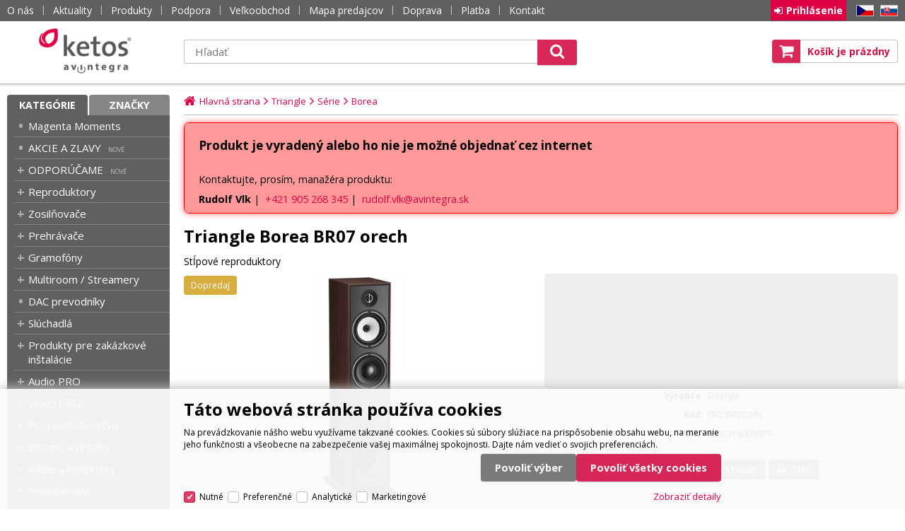

--- FILE ---
content_type: text/html
request_url: https://www.ketos.eu/triangle-borea-br07-orech_d22495.html
body_size: 12920
content:

<!DOCTYPE html>
<html lang="sk">

<head>
  
  <meta charset="utf-8" />
  <link rel="canonical" href="https://www.ketos.eu/triangle-borea-br07-orech_d22495.html" /><title>Triangle Borea BR07 orech | Ketos</title>
<meta name="keywords" content="Triangle Borea BR07, Triangle Borea BR 07, Borea BR07, Borea BR 07, Borea 07, Triangle stĺpový" />
<meta name="description" content="Najmenší zo stĺpových reproduktorov série Borea ponúka vynikajúci pomer ceny a výkonu. Dva a pol pásmový reproduktor so 16 cm basovým meničom a 16 cm stredobasovým meničom z prírodného celulózového papiera poskytuje vynikajúce podanie hlbokých..." />
<meta name="robots" content="index,follow" />
 
  <meta name="viewport" content="width=device-width, initial-scale=1" />
  <meta name="author" content="Cybersoft s.r.o." />
  
  <link rel="apple-touch-icon" sizes="180x180" href="img/apple-touch-icon.png?v=2">
  <link rel="icon" type="image/png" sizes="32x32" href="img/favicon-32x32.png?v=2">
  <link rel="icon" type="image/png" sizes="16x16" href="img/favicon-16x16.png?v=2">
  <link rel="manifest" href="site.webmanifest">
  <link rel="mask-icon" href="img/safari-pinned-tab.svg?v=2" color="#d31145">
  <link rel="shortcut icon" href="img/favicon.ico?v=2">
  <meta name="msapplication-TileColor" content="#d31145">
  <meta name="msapplication-config" content="browserconfig.xml">
  <meta name="theme-color" content="#d31145">
  <link rel="sitemap" href="sitemap/sitemap_index.xml" />
  
<link rel="stylesheet" href="css/styles.css?ver=0-2-110154" />
<link rel="stylesheet" href="status_css.asp?ver=0-2" />
<link rel='stylesheet' href='css/user.css?ver=0-2102112' />

  <script type="text/javascript" src="https://ajax.googleapis.com/ajax/libs/jquery/3.3.1/jquery.min.js"></script>
  <script type="text/javascript" src="https://ajax.googleapis.com/ajax/libs/jqueryui/1.12.1/jquery-ui.min.js"></script>
  <script type="text/javascript" src="https://code.jquery.com/jquery-migrate-3.0.0.min.js"></script>
  <link href="https://fonts.googleapis.com/css?family=Open+Sans:400,400i,700&amp;subset=latin-ext" rel="stylesheet" />
   
      <script src="https://www.google.com/recaptcha/api.js?hl=sk"></script>
  
<script type="text/javascript" src="js/scripts.js?ver=0-2-123510"></script>
<script type="text/javascript" src="strings_js.asp?lngid=3&amp;ver=0-2"></script>

<script type='text/javascript' src='https://cdnjs.cloudflare.com/ajax/libs/Chart.js/2.3.0/Chart.min.js'></script>
<script type='text/javascript' src='js/stoitem.js?ver=0-2- 94023'></script>
<script type='text/javascript' src='js/user.js?ver=0-2- 81957'></script>

    <script>
      window.dataLayer = window.dataLayer || [];
    </script>
  
</head>

<body>
  
    <noscript>
      <iframe src="//www.googletagmanager.com/ns.html?id=GTM-NWDM46B" height="0" width="0" style="display:none; visibility:hidden;"></iframe>
    </noscript>
  
    <script>
      (function(w,d,s,l,i){w[l]=w[l]||[];w[l].push({'gtm.start':new Date().getTime(),event:'gtm.js'});var f=d.getElementsByTagName(s)[0],j=d.createElement(s),dl=l!='dataLayer'?'&l='+l:'';j.async=true;j.src='//www.googletagmanager.com/gtm.js?id='+i+dl;f.parentNode.insertBefore(j,f);})(window,document,'script','dataLayer','GTM-NWDM46B');
    </script>
    <script>
      window.dataLayer = window.dataLayer || [];
      function gtag(){dataLayer.push(arguments);}
      function consentGrantedGMT(e){"function"==typeof gtag&&gtag("consent","update",{ad_storage:e.indexOf("m")>-1?"granted":"denied",ad_user_data:e.indexOf("m")>-1?"granted":"denied",ad_personalization:e.indexOf("m")>-1?"granted":"denied",analytics_storage:e.indexOf("s")>-1?"granted":"denied",functionality_storage:e.indexOf("p")>-1?"granted":"denied",personalization_storage:e.indexOf("p")>-1?"granted":"denied",security_storage:"granted"})}
      
        gtag('consent', 'default', {'ad_user_data': 'denied', 'ad_personalization': 'denied', 'ad_storage': 'denied', 'analytics_storage': 'denied', 'wait_for_update': 2000});
      
    </script>
  
  <div id="maincont" class="stoitem  strid_ stiid_22495" data-lang="3" data-logged="0" data-cache-spt="0" data-whisper="2" data-ordering="1">
    <div id="headercont" class="cont">
      <header>
        <div class="boxcont top">
          <div class="cnt">
            <nav>
              <div id="menu-icon">
                <span></span>
                <span></span>
                <span></span>
              </div>
              <ul class="webmenu menuid_1"><li class=""><a class="" href=""><span>O nás</span></a><ul><li><a  href="/o-nas_ma3.html" class="" title="O nás"><span>O nás</span></a></li><li><a  href="/platba" class="" title="Možnosti platby"><span>Možnosti platby</span></a></li><li><a  href="/doprava" class="" title="Možnosti dopravy"><span>Možnosti dopravy</span></a></li><li><a  href="/obchodne-podmienky" class="" title="Obchodné podmienky"><span>Obchodné podmienky</span></a></li><li><a  href="/kontakt" class="" title="Kontakt"><span>Kontakt</span></a></li></ul></li><li><a  href="/aktuality" class="" title="Aktuality"><span>Aktuality</span></a></li><li class=""><a class="" href=""><span>Produkty</span></a><ul><li><a  href="default.asp?cls=spresenttrees&amp;strtype=1&amp;xsl=xstrdownload" class="" title="Cenníky"><span>Cenníky</span></a></li><li><a  href="default.asp?cls=stoitems&amp;catalog=scategory&amp;status=1" class="" title="Novinky"><span>Novinky</span></a></li><li><a  href="default.asp?cls=stoitems&amp;catalog=scategory&amp;status=2" class="" title="Výpredaj"><span>Výpredaj</span></a></li><li><a  href="default.asp?cls=stoitems&amp;stifavourites=1" class="" title="Obľúbené produkty"><span>Obľúbené produkty</span></a></li><li><a  href="default.asp?cls=stiwatchdogs" class="" title="Strážené produkty"><span>Strážené produkty</span></a></li></ul></li><li class=""><a class="" href=""><span>Podpora</span></a><ul><li><a  href="/reklamacie_ma1116.html" class="" title="Reklamácie"><span>Reklamácie</span></a></li><li><a  href="/servis_ma1134.html" class="" title="Servis"><span>Servis</span></a></li><li><a  href="https://www.youtube.com/playlist?list=PLCJHx1mIpe3qa_oboXpawC593UX2nqmNO" class="" title="Školenia"><span>Školenia</span></a></li><li><a  target="_blank"  href="https://link.ketos.eu/navody-na-obsluhu" class="" title="Návody na obsluhu"><span>Návody na obsluhu</span></a></li></ul></li><li><a  href="/velkoobchod" class="" title="Veľkoobchod"><span>Veľkoobchod</span></a></li><li><a  href="/mapa-dealerov" class="" title="Mapa predajcov"><span>Mapa predajcov</span></a></li><li><a  href="/doprava" class="" title="Doprava"><span>Doprava</span></a></li><li><a  href="/platba" class="" title="Platba"><span>Platba</span></a></li><li><a  href="/kontakt" class="" title="Kontakt"><span>Kontakt</span></a></li></ul>
            </nav>
            <div class="boxcont i18n lng">
  <ul class="icons">                              
    <li><a onclick="setLocalization('setlng', 'lngid', 1)" class="en">EN</a></li>
    <li><a href="https://www.avintegra.cz" class="cz" target="_blank">CZ</a></li>                
    <li><a onclick="setLocalization('setlng', 'lngid', 3)" class="sk">SK</a></li>
    <!-- li><a onclick="setLocalization('setlng', 'lngid', 4)" class="pl">PL</a></li -->
    <!-- li><a onclick="setLocalization('setlng', 'lngid', 5)" class="de">DE</a></li -->
    <!-- li><a onclick="setLocalization('setlng', 'lngid', 6)" class="hu">HU</a></li -->
  </ul>
</div>
<div id="logincont" class="boxcont login">
  <div class="hdr btn-icon btn-login"><span>Prihlásenie</span></div>
  <div class="cnt">
    <form action="default.asp" method="post" name="login">
      <input type="hidden" name="cls" value="login" />
      <input type="text" name="~ConLogName" title="Prihlasovacie meno" minlength="2" maxlength="50" value="" placeholder="Prihlasovacie meno" required/>
      <input type="password" class="pswd" name="~ConLogPswd" title="Heslo" minlength="4" maxlength="32" value="" placeholder="Heslo" autocomplete="off" required/>
      <button class="btn btn-login submit" type="submit">
        <span>Prihlásiť sa</span>
      </button>
      <ul>
        <li><input type="checkbox" value="1" id="conlogsave" name="conlogsave"><label for="conlogsave">Trvalé prihlásenie</label></li>
        <li><a href="default.asp?cls=catalog&amp;xsl=xcompany&amp;catalogs=forcompany">Registrácia</a></li>
        <li><a href="default.asp?cls=login&amp;newpswd=1">Zabudli ste heslo?</a></li>
      </ul>
    </form>
  </div>     
</div> 
          </div>
        </div>
        <div id="tree-icon">
          <span></span>
          <span></span>
          <span></span>
        </div>
        <div class="header-center">  
          <div class="boxcont logo">
            
              <a href="default.asp" title="Ketos | AV Integra - HiFi & High End audio a video">Ketos | AV Integra - HiFi & High End audio a video</a>
            
          </div>
          <div id="basketcont" class="boxcont basket">
  <div class="cnt">
    <a class="btn btn-buy" href="nakupny-kosik.html">
      <div class="count basketcount ds_none">
        0
      </div>
    </a>
    <span class="price basketprice">
      Košík je prázdny
    </span>
  </div>
</div><div class="boxcont compare prodlist ds_none">              
  <div class="hdr">
    <a class="btn btn-comp btn-second" title="Porovnať produkt"></a>
    <span class="count compcount">0</span>
  </div>            	
  <div class="cnt">
    <form>
      <input type="hidden" name="cls" value="iisutil" />
      <input type="hidden" name="action" value="stiparcomp" />
      <ul></ul>
    </form>
  </div>                	            	        
</div>
          <div class="boxcont search">
            <span class="btn btn-res btn-search">&#160;</span>
            <div class="cnt">
              <form method="get" action="default.asp?">
                <input type="hidden" name="cls" value="stoitems" />
                
                <input id="whisperinput" type="search" name="fulltext" placeholder='Hľadať' autocomplete="off" />
                <input type="hidden" name="orderby" value="whsp" />
                <button class="btn btn-search" type="submit"><span>Hľadať</span></button>
              </form>
              <div class="boxcont whisper">
                <div id="frqsrchword-box" class="boxcont"></div>
                <div id="whisper-box" class="boxcont"></div>
              </div>
            </div>
            
              <script type="text/javascript">initWhisper();</script>
            
          </div>
        </div>
      </header>
      
    </div>
    <div id="centercont" class="cont">
      <div id="leftcont" class="cont">
        <div class="boxcont tree">
          <div class="hdr">
            <ul>
              <li class='act' onclick="loadSpresentTree(3);" data-sptree="3">
                Kategórie
              </li>
              <li class='' onclick="loadSpresentTree(2);" data-sptree="2">
                Značky
              </li>
            </ul>
          </div>
          <nav>
            <ul id='sptid_3' class='spresenttree'><li id='sptsubid_2438' class='not' data-strid='2438'><span></span><a href='magenta-moments_c2438.html'  title='Magenta Moments' >Magenta Moments</a></li><li id='sptsubid_2332' class='not' data-strid='2332'><span></span><a href='hifi-akcie-zlavy_c2332.html'  title='AKCIE A ZLAVY' >AKCIE A ZLAVY</a></li><li id='sptsubid_2190' class='plus' data-strid='2190'><span></span><a href='odporucame_c2190.html'  title='ODPORÚČAME' >ODPORÚČAME</a></li><li id='sptsubid_1866' class='plus' data-strid='1866'><span></span><a href='reproduktory_c1866.html'  title='Reproduktory' >Reproduktory</a></li><li id='sptsubid_1880' class='plus' data-strid='1880'><span></span><a href='zosilnovace_c1880.html'  title='Zosilňovače' >Zosilňovače</a></li><li id='sptsubid_1889' class='plus' data-strid='1889'><span></span><a href='prehravace_c1889.html'  title='Prehrávače' >Prehrávače</a></li><li id='sptsubid_1895' class='plus' data-strid='1895'><span></span><a href='gramofony_c1895.html'  title='Gramofóny' >Gramofóny</a></li><li id='sptsubid_1906' class='plus' data-strid='1906'><span></span><a href='multiroom-streamery-_c1906.html'  title='Multiroom / Streamery ' >Multiroom / Streamery </a></li><li id='sptsubid_1888' class='not' data-strid='1888'><span></span><a href='dac-prevodniky_c1888.html'  title='DAC prevodníky' >DAC prevodníky</a></li><li id='sptsubid_1901' class='plus' data-strid='1901'><span></span><a href='hifi-sluchadla_c1901.html'  title='Slúchadlá' >Slúchadlá</a></li><li id='sptsubid_1762' class='plus' data-strid='1762'><span></span><a href='produkty-pre-zakazkove-instalacie_c1762.html'  title='Produkty pre zakázkové inštalácie' >Produkty pre zakázkové inštalácie</a></li><li id='sptsubid_2020' class='plus' data-strid='2020'><span></span><a href='audio-pro_c2020.html'  title='Audio PRO' >Audio PRO</a></li><li id='sptsubid_2021' class='plus' data-strid='2021'><span></span><a href='video-pro_c2021.html'  title='Video PRO' >Video PRO</a></li><li id='sptsubid_2022' class='plus' data-strid='2022'><span></span><a href='pc-a-prislusenstvo_c2022.html'  title='PC a príslušenstvo' >PC a príslušenstvo</a></li><li id='sptsubid_1920' class='plus' data-strid='1920'><span></span><a href='stojany-drziaky_c1920.html'  title='Stojany a držiaky' >Stojany a držiaky</a></li><li id='sptsubid_1910' class='plus' data-strid='1910'><span></span><a href='kable-a-konektory_c1910.html'  title='Káble a konektory' >Káble a konektory</a></li><li id='sptsubid_2072' class='plus' data-strid='2072'><span></span><a href='prislusenstvo_c2072.html'  title='Príslušenstvo' >Príslušenstvo</a></li><li id='sptsubid_1959' class='plus' data-strid='1959'><span></span><a href='konferencne-systemy_c1959.html'  title='Konferenčné systémy' >Konferenčné systémy</a></li><li id='sptsubid_2334' class='not' data-strid='2334'><span></span><a href='fotovolticke-systemy_c2334.html'  title='Fotovoltické systémy' >Fotovoltické systémy</a></li><li id='sptsubid_2408' class='plus' data-strid='2408'><span></span><a href='vyber-pre-instalacie_c2408.html'  title='Výber pre inštalácie' >Výber pre inštalácie</a></li><li id='sptsubid_2099' class='plus' data-strid='2099'><span></span><a href='vzorove-riesenia_c2099.html'  title='VZOROVÉ RIEŠENIA' >VZOROVÉ RIEŠENIA</a></li><li id='sptsubid_1946' class='not' data-strid='1946'><span></span><a href='showroomy_c1946.html'  title='SHOWROOMY' >SHOWROOMY</a></li><li id='sptsubid_2206' class='not' data-strid='2206'><span></span><a href='hifi-bazar_c2206.html'  title='HIFI BAZÁR' >HIFI BAZÁR</a></li></ul>
          </nav>
        </div>
             
      </div>
      <div id="contentcont" class="cont contentcont stoitem wleft">
        <div class="boxcont navbar">
<ul>
<li class="hp">
<a href="/"><span>Hlavná strana</span></a>
</li>
<li>
<a href="triangle_c2265.html">
<span>Triangle</span>
</a>
</li><li>
<a href="triangle-serie_c2275.html">
<span>Série</span>
</a>
</li><li>
<a href="triangle-serie-borea_c2280.html">
<span>Borea</span>
</a>
</li></ul>
<script type="application/ld+json">
          {
          "@context": "http://schema.org",
          "@type": "BreadcrumbList",
          "itemListElement": [{"@type":"ListItem","position":1,"item":{"@id":"https://www.ketos.eu/triangle_c2265.html","name":"Triangle"}},{"@type":"ListItem","position":2,"item":{"@id":"https://www.ketos.eu/triangle-serie_c2275.html","name":"Série"}},{"@type":"ListItem","position":3,"item":{"@id":"https://www.ketos.eu/triangle-serie-borea_c2280.html","name":"Borea"}}]}
        </script>
<script type="application/ld+json">
            {
            "@context": "http://schema.org",
            "@type": "Product",
            "sku":"22495","mpn":"","gtin":"3660216005977","name":"Triangle Borea BR07 orech","description":"Najmenší zo stĺpových reproduktorov série Borea ponúka vynikajúci pomer ceny a výkonu. Dva a pol pásmový reproduktor so 16 cm basovým meničom a 16 cm stredobasovým meničom z prírodného celulózového papiera poskytuje vynikajúce podanie hlbokých...","image":"https://www.ketos.eu/img.asp?stiid=22495","brand":{"@type":"Thing","name":"Triangle"},"offers":{"@type":"Offer","priceCurrency":"EUR","price":"898.00","availability":"http://schema.org/OutOfStock","url":"https://www.ketos.eu/triangle-borea-br07-orech_d22495.html"}
            }
          </script>
<input type="hidden" id="tc_code" name="tc_code" value="2265,2275,2280," />
</div>
<div class="boxcont msgbox err   ">
<div class="hdr">
<p>Produkt je vyradený alebo ho nie je možné objednať cez internet</p>
</div>
<div class="cnt">
<p>Kontaktujte, prosím, manažéra produktu:</p><span><b>Rudolf Vlk</b></span> | 
                <a href="tel:+421905268345">+421 905 268 345</a> | 
                <a href="mailto:rudolf.vlk@avintegra.sk">rudolf.vlk@avintegra.sk</a>
</div>
</div>
<div class="boxcont stoitem" data-stiid="22495" data-ajaxtabs="">
<div class="hdr">
<h1 data-lastvis-stiname="Triangle Borea BR07 orech">Triangle Borea BR07 orech</h1>
<p class="name-add">Stĺpové reproduktory</p></div>
<div class="cnt">
<div class="wrapper product_wrapper">
<div class="boxcont half stiimg">
<div class="boxcont img">
<a href="triangle-borea-br07-orech_ie10815694.jpg" data-fancybox="gallery" data-caption="Triangle Borea BR07 orech"><img src="triangle-borea-br07-orech_i22495.jpg" alt="Triangle Borea BR07 orech" /></a>
</div>
<div class="boxcont gallery owl-carousel owl-theme">
<a href="triangle-borea-br07-orech-image1-big_ies10815695.jpg" data-fancybox="gallery">
<img src="triangle-borea-br07-orech-image1-small_ies10815696.jpg" alt="" />
</a>
<a href="triangle-borea-br07-orech-image1-big_ies10815697.jpg" data-fancybox="gallery">
<img src="triangle-borea-br07-orech-image1-small_ies10815698.jpg" alt="" />
</a>
<a href="triangle-borea-br07-orech-image1-big_ies10815699.jpg" data-fancybox="gallery">
<img src="triangle-borea-br07-orech-image1-small_ies10815700.jpg" alt="" />
</a>
<a href="triangle-borea-br07-orech-image1-big_ies10815701.jpg" data-fancybox="gallery">
<img src="triangle-borea-br07-orech-image1-small_ies10815702.jpg" alt="" />
</a>
<a href="triangle-borea-br07-orech-image1-big_ies10815703.jpg" data-fancybox="gallery">
<img src="triangle-borea-br07-orech-image1-small_ies10815704.jpg" alt="" />
</a>
</div>
<script type="text/javascript">initStoitemGallery();</script>
<div class="boxcont status">
<div class="sts sts9" onclick="&#xA;          location.href='default.asp?cls=stoitems&amp;catalog=scategory&amp;status=9'&#xA;        "><p>Dopredaj</p></div>
<div class="case">
<div class="clear"></div>
</div>
</div>
</div>
<div class="boxcont half float-right stiinfo_wrapper">
<div class="boxcont stiinfo">
<div class="cnt">
<div class="rowbox producent">
<div class="label">Výrobca</div>
<div class="text">Triangle</div>
</div>
<div class="rowbox code">
<div class="label">Kód</div>
<div class="text">TRG.BR07.WN</div>
</div>
<div class="rowbox eancode">
<div class="label">EAN</div>
<div class="text">3660216005977</div>
</div>
<div class="rowbox boxcont tools">
<div class="cnt">
<a class="btn btn-comp btn-second comp" href="javascript:addToCompare(22495);" title="Porovnať produkt">
<span>Porovnať</span>
</a>
<a class="btn btn-watchdog btn-second watchdog" href="default.asp?cls=stiwatchdog&amp;stiid=22495&amp;swdid=-1" title="Strážiť cenu alebo dostupnosť produktu">
<span>Strážiť</span>
</a>
<a class="btn btn-print btn-second print" href="print.asp?cls=stoitem&amp;stiid=22495&amp;toprint=1" target="_blank" title="Vytlačiť podrobnosti o produkte">
<span>Tlač</span>
</a>
</div>
</div>
</div>
</div>
</div>
</div>
<div id="tabs" class="boxcont tabs">
<ul></ul>
</div>
<div id="sticomment" class="boxcont tabpage sticomment">
<div class="hdr"><p>Podrobnosti o produkte</p></div>
<div class="cnt">
<div class="boxcont stiplnote"><p>Najmenší zo&nbsp;stĺpových reproduktorov série Borea ponúka vynikajúci pomer ceny a&nbsp;výkonu. Dva&nbsp;a&nbsp;pol pásmový reproduktor so&nbsp;16&nbsp;cm basovým meničom a&nbsp;16&nbsp;cm stredobasovým meničom z&nbsp;prírodného celulózového papiera poskytuje vynikajúce podanie hlbokých tónov a&nbsp;zároveň neutrálny a&nbsp;prirodzený vokál. Zvyšok pásma dopĺňa hodvábny výškový reproduktor o&nbsp;priemere&nbsp;25&nbsp;mm. Svojou veľkosťou a&nbsp;výkonom je&nbsp;BR07 vhodný do&nbsp;priestorov s&nbsp;rozmermi od&nbsp;15&nbsp;m<sup>2</sup> do&nbsp;30&nbsp;m<sup>2</sup>.</p>
<br /><br />
</div>
<div class="boxcont stiparsets">
<div class="hdr">
<p>Parametre</p>
</div>
<div class="cnt">
<table class="tabinfo hor"><tr class="paramclass">
<th colspan="2">
<p class="pacname , Vlastnosti">Vlastnosti</p>
</th>
</tr><tr>
<td class="paramname">Zaťažiteľnosť</td>
<td class="paramvalue">120 W</td>
</tr><tr>
<td class="paramname">Impedancia</td>
<td class="paramvalue">8 ohm (nominálna), 5 ohm (minimálna)</td>
</tr><tr>
<td class="paramname">Citlivosť</td>
<td class="paramvalue">91 dB</td>
</tr><tr>
<td class="paramname">Frekvenčná odozva</td>
<td class="paramvalue">44 – 22 000 Hz</td>
</tr><tr class="paramclass">
<th colspan="2">
<p class="pacname Vlastnosti, Meniče">Meniče</p>
</th>
</tr><tr>
<td class="paramname">Výškový menič</td>
<td class="paramvalue">1 x 25 mm</td>
</tr><tr>
<td class="paramname">Stredobasový menič</td>
<td class="paramvalue">1 x 165 mm</td>
</tr><tr>
<td class="paramname">Basový menič</td>
<td class="paramvalue">1 x 165 mm</td>
</tr><tr class="paramclass">
<th colspan="2">
<p class="pacname Meniče, Všeobecné">Všeobecné</p>
</th>
</tr><tr>
<td class="paramname">Typ produktu</td>
<td class="paramvalue">Reproduktor</td>
</tr><tr>
<td class="paramname">Typ reproduktora</td>
<td class="paramvalue">Stĺpové, Pasívne, Nízkoimpedančné</td>
</tr><tr>
<td class="paramname">Produktová séria</td>
<td class="paramvalue">Triangle Borea</td>
</tr><tr>
<td class="paramname">Rozmery</td>
<td class="paramvalue">206 x 980 x 314 mm</td>
</tr><tr>
<td class="paramname">Šírka (mm)</td>
<td class="paramvalue">206</td>
</tr><tr>
<td class="paramname">Výška (mm)</td>
<td class="paramvalue">980</td>
</tr><tr>
<td class="paramname">Hĺbka (mm)</td>
<td class="paramvalue">314</td>
</tr><tr>
<td class="paramname">Farba</td>
<td class="paramvalue">čierna, hnedá</td>
</tr><tr>
<td class="paramname">Hmotnosť</td>
<td class="paramvalue">16 kg</td>
</tr></table>
</div>
</div>
<div class="boxcont award">
<div id="detail_article_100226"> </div>
<script>
                      $(window).load(function() {
                        $("#detail_article_100226").load("img.asp?attid=11267872");
                      });  
                    </script>
</div>
<div class="boxcont staff">
<h4>Produkt manažér:</h4>
<p>Rudolf Vlk, 
                      <a href="tel:+421905268345">+421 905 268 345</a>, 
                    <a href="mailto:rudolf.vlk@avintegra.sk?subject= TRG.BR07.WN - Triangle Borea BR07 orech">rudolf.vlk@avintegra.sk</a>
</p>
</div>
<div class="boxcont web">
<h4>Stránky o produkte:</h4>
<p>
<a target="_blank" href="https://www.trianglehifi.com/en/produit/hifi-floor-standing-speaker-br07/">https://www.trianglehifi.com/en/produit/hifi-floor-standing-speaker-br07/</a>
</p>
</div>
</div>
</div>
<div id="sticattree" class="boxcont tabpage sticattree">
<div class="hdr"><p>Zaradenie produktu</p></div>
<div class="cnt">
<ul><li class="first"><a href="triangle_c2265.html">Triangle</a></li><li><a href="triangle-serie_c2275.html">Série</a></li><li><a href="triangle-serie-borea_c2280.html">Borea</a></li></ul>
<ul><li class="first"><a href="triangle_c2265.html">Triangle</a></li><li><a href="triangle-st-pove-reproduktory_c2267.html">Stĺpové reproduktory</a></li></ul>
<ul><li class="first"><a href="triangle_c2265.html">Triangle</a></li><li><a href="triangle-pasivne-reproduktory_c2270.html">Pasívne reproduktory</a></li></ul>
<ul><li class="first"><a href="reproduktory_c1866.html">Reproduktory</a></li><li><a href="reproduktory-st-pove_c1868.html">Stĺpové</a></li></ul>
</div>
</div>
<div id="stisendmails" class="boxcont tabpage stisendmails">
<div class="hdr"><p>Poslať info</p></div>
<div class="cnt">
<div id="lngstiask" class="boxcont sendmail">
<div class="hdr">
<p>Otázka k tomuto produktu</p>
</div>
<div class="cnt">
<form action="default.asp" method="post" name="stiask">
<input type="hidden" name="cls" value="stoitem" />
<input type="hidden" name="stiid" value="22495" />
<input type="hidden" name="sti_info_mail" value="1" />
<div class="rowbox youremail">
<div class="label">Váš e-mail</div>
<input type="text" class="input-email input-required" name="info_mail" value="" />
</div>
<div class="rowbox enquiry">
<div class="label">Dotaz</div>
<textarea name="info_body" class="input-required" rows="4"></textarea>
</div>
<div class="rowbox captcha">
<div class="label"></div>
<div id="sti_ask_recaptcha" class="recaptcha"></div>
</div>
<div class="rowbox submit">
<div class="label"></div>
<button type="button" class="btn btn-send" onclick="javascript: validationStiAsk(this);">
<span>odoslať</span>
</button>
<button type="reset" class="btn btn-delete btn-second" title="zmazať">
<span>zmazať</span>
</button>
</div>
</form>
</div>
</div>
<div id="stibettprice" class="boxcont sendmail">
<div class="hdr">
<p>Našli ste inde na internete nižšiu cenu?</p>
</div>
<div class="cnt">
<form action="default.asp" method="post" name="stilowprice">
<input type="hidden" name="cls" value="stoitem" />
<input type="hidden" name="stiid" value="22495" />
<input type="hidden" name="sti_lowprice" value="1" />
<div class="rowbox youremail">
<div class="label">Váš e-mail</div>
<input type="text" class="input-email input-required" name="from_email" value="" />
</div>
<div class="rowbox wovat">
<div class="label">Cena bez DPH</div>
<input type="text" class="input-text" name="price_email" />
</div>
<div class="rowbox wvat">
<div class="label">Cena s DPH</div>
<input type="text" class="input-text" name="price_vat_email" />
</div>
<div class="rowbox web">
<div class="label">
                        WWW
                      </div>
<input type="text" name="www_email" class="input-text input-required" />
</div>
<div class="rowbox comment">
<div class="label">Komentár</div>
<textarea name="comment_email" rows="4"></textarea>
</div>
<div class="rowbox interest">
<div class="label">Mám o produkt záujem</div>
<input id="interest_email_yes" type="radio" name="interest_email" value="ANO" class="input_radio" />
<label for="interest_email_yes">áno</label>
<input id="interest_email_no" type="radio" name="interest_email" value="NE" class="input_radio" />
<label for="interest_email_no">nie</label>
</div>
<div class="rowbox captcha">
<div class="label"></div>
<div id="sti_low_price_recaptcha" class="recaptcha"></div>
</div>
<div class="rowbox submit">
<div class="label"></div>
<button type="button" class="btn btn-send" onclick="javascript: validationStiLowPrice(this);">
<span>odoslať</span>
</button>
<button type="reset" class="btn btn-delete btn-second" title="zmazať">
<span>zmazať</span>
</button>
</div>
</form>
</div>
</div>
<div id="stisendinfo" class="boxcont sendmail">
<div class="hdr">
<p>Odoslať informáciu o produktu známemu</p>
</div>
<div class="cnt">
<form action="default.asp" method="post" name="stisendinfo">
<input type="hidden" name="cls" value="stoitem" />
<input type="hidden" name="stiid" value="22495" />
<input type="hidden" name="sti_offer" value="1" />
<div class="rowbox youremail">
<div class="label">Váš e-mail</div>
<input type="text" class="input-email input-required" name="from_email" value="" />
</div>
<div class="rowbox friendmail">
<div class="label">Odoslať na e-mail</div>
<input type="text" class="input-email input-required" name="to_email" />
</div>
<div class="rowbox comment">
<div class="label">Komentár</div>
<textarea name="comment_email" rows="4"></textarea>
</div>
<div class="rowbox captcha">
<div class="label"></div>
<div id="sti_send_info_recaptcha" class="recaptcha"></div>
</div>
<div class="rowbox submit">
<div class="label"></div>
<button type="button" class="btn btn-send" onclick="javascript: validationStiOffer(this);">
<span>odoslať</span>
</button>
<button type="reset" class="btn btn-delete btn-second" title="zmazať">
<span>zmazať</span>
</button>
</div>
</form>
</div>
</div>
<div id="stiusrerrmsg" class="boxcont sendmail">
<div class="hdr">
<p>Našli ste chybu?</p>
</div>
<div class="cnt">
<form action="default.asp" method="post" name="stiusrerrmsg">
<input type="hidden" name="cls" value="stoitem" />
<input type="hidden" name="stiid" value="22495" />
<input type="hidden" name="sti_usrerr_mail" value="1" />
<div class="rowbox enquiry">
<div class="label">Popis vady</div>
<textarea name="info_body" class="input-required" rows="4"></textarea>
</div>
<div class="rowbox youremail">
<div class="label">Váš e-mail</div>
<input type="text" class="input-email input-required" name="info_mail" value="" />
</div>
<div class="rowbox captcha">
<div class="label"></div>
<div id="sti_usr_err_msg_recaptcha" class="recaptcha"></div>
</div>
<div class="rowbox submit">
<div class="label"></div>
<button type="button" class="btn btn-send" onclick="javascript: validationStiError(this);">
<span>odoslať</span>
</button>
<button type="reset" class="btn btn-delete btn-second" title="zmazať">
<span>zmazať</span>
</button>
</div>
</form>
</div>
</div>
</div>
</div>
<div id="stiparsets" class="boxcont tabpage stiparsets">
<div class="hdr">
<p>Parametre</p>
</div>
<div class="cnt">
<table class="tabinfo hor"><tr class="paramclass">
<th colspan="2">
<p class="pacname , Vlastnosti">Vlastnosti</p>
</th>
</tr><tr>
<td class="paramname">Zaťažiteľnosť</td>
<td class="paramvalue">120 W</td>
</tr><tr>
<td class="paramname">Impedancia</td>
<td class="paramvalue">8 ohm (nominálna), 5 ohm (minimálna)</td>
</tr><tr>
<td class="paramname">Citlivosť</td>
<td class="paramvalue">91 dB</td>
</tr><tr>
<td class="paramname">Frekvenčná odozva</td>
<td class="paramvalue">44 – 22 000 Hz</td>
</tr><tr class="paramclass">
<th colspan="2">
<p class="pacname Vlastnosti, Meniče">Meniče</p>
</th>
</tr><tr>
<td class="paramname">Výškový menič</td>
<td class="paramvalue">1 x 25 mm</td>
</tr><tr>
<td class="paramname">Stredobasový menič</td>
<td class="paramvalue">1 x 165 mm</td>
</tr><tr>
<td class="paramname">Basový menič</td>
<td class="paramvalue">1 x 165 mm</td>
</tr><tr class="paramclass">
<th colspan="2">
<p class="pacname Meniče, Všeobecné">Všeobecné</p>
</th>
</tr><tr>
<td class="paramname">Typ produktu</td>
<td class="paramvalue">Reproduktor</td>
</tr><tr>
<td class="paramname">Typ reproduktora</td>
<td class="paramvalue">Stĺpové, Pasívne, Nízkoimpedančné</td>
</tr><tr>
<td class="paramname">Produktová séria</td>
<td class="paramvalue">Triangle Borea</td>
</tr><tr>
<td class="paramname">Rozmery</td>
<td class="paramvalue">206 x 980 x 314 mm</td>
</tr><tr>
<td class="paramname">Šírka (mm)</td>
<td class="paramvalue">206</td>
</tr><tr>
<td class="paramname">Výška (mm)</td>
<td class="paramvalue">980</td>
</tr><tr>
<td class="paramname">Hĺbka (mm)</td>
<td class="paramvalue">314</td>
</tr><tr>
<td class="paramname">Farba</td>
<td class="paramvalue">čierna, hnedá</td>
</tr><tr>
<td class="paramname">Hmotnosť</td>
<td class="paramvalue">16 kg</td>
</tr></table>
</div>
</div>
<div id="stiattach" class="boxcont tabpage stiattach">
<div class="hdr">
<p>Na stiahnutie</p>
</div>
<div class="cnt">
<div class="rowbox">
<div class="label">Manuál</div>
<span class="text">
<a href="img.asp?attid=10831347">Triangle Borea manual EN.pdf</a>
</span>
</div>
<div class="rowbox">
<div class="label">Datasheet</div>
<span class="text">
<a href="img.asp?attid=10831351">Triangle Borea BR07 datasheet EN.pdf</a>
</span>
</div>
</div>
</div>
<script type="text/javascript">initStoitemTabs();</script>
</div>
</div>
<script type="text/javascript">
        dataLayer.push({ecommerce: null});
        dataLayer.push({
          event: 'view_item',
          ecommerce: {
            currency: 'EUR',
            value: 730.08,
            items: [
              {
                item_id: '22495',
                item_name: 'Triangle Borea BR07 orech',
                item_brand: 'Triangle',
                item_category: 'Triangle',
item_category2: 'Série',
item_category3: 'Borea',

                price: 730.08
              }
            ]
          }
        });
      </script>

      </div>
      
    </div>
    <div id="footercont" class="cont">
      <footer>
        <div class="boxcont support">
          <div class="cnt">
            <span>Obchod: <a href="tel:+421905268345">+421 905 268 345</a></span>
            <span>Servis: <a href="tel:+421903704700">+421 903 704 700</a></span>            
            
          </div>
        </div>
        <nav>
          <div class="boxcont footer-nav">
            <div class="cnt">
              <div class="boxcont delivery">
                <div class="rowbox">
                  <a href="/doprava" title="Prevzatie osobne na predajni">
                    <i class="fa fa-home"></i>Osobný odber<br /><b>zadarmo</b>
                  </a>
                </div>
                <div class="rowbox">
                  <a href="/doprava" title="Prevzatie osobne na predajni">
                    <i class="fa fa-truck"></i>Doručenie kuriérom<br /><b>4.80 EUR s DPH</b>
                  </a>
                </div>
                <div class="rowbox">
                  <a href="/doprava" title="Prevzatie osobne na predajni">
                    <i class="fa fa-truck"></i>Doručenie kuriérom nad 180 EUR<br /><b>zadarmo</b>
                  </a>
                </div>
              </div>
              <ul class="webmenu menuid_2"><li class=""><a class="" href=""><span>O spoločnosti</span></a><ul><li><a  href="/o-nas_ma3.html" class="" title="O nás"><span>O nás</span></a></li><li><a  href="/kontakt" class="" title="Kontakt"><span>Kontakt</span></a></li><li><a  href="/velkoobchod" class="" title="Veľkoobchod"><span>Veľkoobchod</span></a></li><li><a  href="/servis_ma1134.html" class="" title="Servis"><span>Servis</span></a></li></ul></li><li class=""><a class="" href=""><span>Ako nakupovať</span></a><ul><li><a  href="/platba" class="" title="Možnosti platby"><span>Možnosti platby</span></a></li><li><a  href="/doprava" class="" title="Možnosti dopravy"><span>Možnosti dopravy</span></a></li><li><a  href="/obchodne-podmienky" class="" title="Obchodné podmienky"><span>Obchodné podmienky</span></a></li><li><a  href="default.asp?show=i6cookieconsent" class="" title="Nastavenie cookies"><span>Nastavenie cookies</span></a></li><li><a  href="default.asp?show=i6cookieinfo" class="" title="Informácie o cookies"><span>Informácie o cookies</span></a></li></ul></li></ul><ul class="social">
  <li>
    <a class="fa fa-facebook-official" href="https://www.facebook.com/ketos.eu/" title="facebook" target="_blank"></a>
  </li>
  <li>
    <a class="fa fa-instagram" href="https://www.instagram.com/ketos.eu/" title="instagram" target="_blank"></a>
  </li>
  <li>
    <a class="fa fa-linkedin-square " href="https://www.linkedin.com/company/av-integra" title="linkedin" target="_blank"></a>
  </li>
  <!--<li>
    <a class="fa fa-google-plus-square" href="http://www.plus.google.com" title="google+" target="_blank"></a>
  </li>
  <li>
    <a class="fa fa-twitter-square" href="http://www.twitter.com" title="twitter" target="_blank"></a>
  </li>
  <li>
    <a class="fa fa-youtube-square" href="http://www.youtube.com" title="youtube" target="_blank"></a>
  </li>
  <li>
    <a class="heureka" href="http://www.heureka.cz" title="heureka" target="_blank"></a>
  </li>-->
</ul>
            </div>
          </div>
        </nav>
        
        <div class="boxcont footerinfo">
          <div class="cnt">
            <div class="company"><a href="default.asp?show=wm&wmpart=article&wmaid=3">© 2026 AV Integra s.r.o&#160;Všetky práva vyhradené</a></div>
              
            <div class="copyright">Technické riešenie &copy;
              2026 <a href="https://www.cybersoft.cz" title="www.cybersoft.cz">CyberSoft s.r.o.</a></div>
          </div>
                   
        </div>
      </footer>
    </div>
    
      <!--googleoff: index-->
      <div id="I6-cookieConsent" class="cont cookie">
        <div class="boxcont">
          <div class="hdr"><p>Táto webová stránka používa cookies</p></div>
          <div class="cnt">
            <p>Na prevádzkovanie nášho webu využívame takzvané cookies. Cookies sú súbory slúžiace na prispôsobenie obsahu webu, na meranie jeho funkčnosti a všeobecne na zabezpečenie vašej maximálnej spokojnosti. Dajte nám vedieť o svojich preferenciách.</p>
            <div class="buttons">
              <button class="btn btn-big btn-inv allow-necessary" onclick="setCookieConsent(0, 0);">
                <span>Iba nutné cookies</span>
              </button>
              <button class="btn btn-big btn-inv allow-selection" onclick="setCookieConsent(1, 0);">
                <span>Povoliť výber</span>
              </button>
              <button class="btn btn-big allow-all" onclick="setCookieConsent(2, 0);">
                <span>Povoliť všetky cookies</span>
              </button>
            </div>
          </div>
          <div class="ftr">
            <div class="options">
              <input class='cookie' id='cookie-n' checked='checked' type='checkbox' name='gdpgddid' value='5' data-alert='Nutné cookies sú nevyhnutné na základné fungovanie nášho webu a preto nie je možné zrušiť ich výber. Umožňujú správny chod základných funkcií ako napríklad navigácia a prístup k zabezpečeným častiam webovej stránky.'><label for='cookie-n'>Nutné</label><input class='cookie' id='cookie-p'  type='checkbox' name='gdpgddid' value='6' data-alert='Preferenčné cookies slúžia k vášmu rozpoznaniu pri návšteve alebo návrate na naše webové stránky. To nám umožňuje prispôsobiť obsah týchto stránok podľa vás a vylepšiť tak používateľský komfort. Ide napríklad o preferovaný jazyk alebo naposledy navštívené produkty.'><label for='cookie-p'>Preferenčné</label><input class='cookie' id='cookie-s'  type='checkbox' name='gdpgddid' value='7' data-alert='Analytické cookies nám pomáhajú porozumieť ako návštevníci používajú naše webové stránky. Anonymne zbierajú údaje o tom, ako našu stránku používate, čo nám do budúcna pomáha zlepšiť vašu používateľskú skúsenosť.'><label for='cookie-s'>Analytické</label><input class='cookie' id='cookie-m'  type='checkbox' name='gdpgddid' value='8' data-alert='Marketingové cookies sú používané na vytváranie profilov návštevníkov za účelom zobrazenia reklamy, ktorá lepšie zodpovedá vašim záujmom.'><label for='cookie-m'>Marketingové</label>
            </div>
            <a class="modal link" href="default_jx.asp?show=i6cookieinfo" data-class="I6-cookieinfo">Zobraziť detaily</a>
          </div>
        </div>
      </div>
      <!--googleon: index-->
    
  </div>
  
    <script type="text/javascript">loadSpresentSubTree("tc_code");</script>
    
	<!-- start microdata website -->
  <script type="application/ld+json">
		{
		  "@context": "http://schema.org",
		  "@type": "WebSite",
		  "name": "Ketos | AV Integra - HiFi & High End audio a video",
		  "url": "https://www.ketos.eu",
		  "potentialAction": {
		    "@type": "SearchAction",
		    "target": "https://www.ketos.eu/search?q={search_term_string}",
		    "query-input": "required name=search_term_string"
		  }
		}
	</script>
	<!-- end microdata website -->
  

</body>

</html>


--- FILE ---
content_type: text/html; charset=utf-8
request_url: https://www.ketos.eu/spresentsubtree.asp?strid=2265
body_size: 672
content:
<ul id='sptid_2265' class='spresenttree'><li id='sptsubid_2275' class='plus' data-strid='2275'><span></span><a href='triangle-produktove-serie_c2275.html'  title='Série' >Série</a></li><li id='sptsubid_2266' class='not' data-strid='2266'><span></span><a href='triangle-regalove-reproduktory_c2266.html'  title='Regálové reproduktory' >Regálové reproduktory</a></li><li id='sptsubid_2267' class='not' data-strid='2267'><span></span><a href='triangle-st-pove-reproduktory_c2267.html'  title='Stĺpové reproduktory' >Stĺpové reproduktory</a></li><li id='sptsubid_2272' class='not' data-strid='2272'><span></span><a href='triangle-centralne-reproduktory-pre-domace-kino_c2272.html'  title='Centrálne reproduktory' >Centrálne reproduktory</a></li><li id='sptsubid_2273' class='not' data-strid='2273'><span></span><a href='triangle-subwoofery_c2273.html'  title='Subwoofery' >Subwoofery</a></li><li id='sptsubid_2270' class='not' data-strid='2270'><span></span><a href='triangle-pasivne-reproduktory_c2270.html'  title='Pasívne reproduktory' >Pasívne reproduktory</a></li><li id='sptsubid_2269' class='not' data-strid='2269'><span></span><a href='triangle-aktivne-reproduktory_c2269.html'  title='Aktívne reproduktory' >Aktívne reproduktory</a></li><li id='sptsubid_2268' class='not' data-strid='2268'><span></span><a href='triangle-bezdr-tove-reproduktory_c2268.html'  title='Bezdrôtové reproduktory' >Bezdrôtové reproduktory</a></li><li id='sptsubid_2274' class='not' data-strid='2274'><span></span><a href='triangle-instalacne-reproduktory_c2274.html'  title='Inštalačné reproduktory' >Inštalačné reproduktory</a></li><li id='sptsubid_2452' class='not' data-strid='2452'><span></span><a href='triangle-outdoor-reproduktory_c2452.html'  title='Outdoor reproduktory' >Outdoor reproduktory</a></li><li id='sptsubid_2337' class='not' data-strid='2337'><span></span><a href='triangle-gramofony_c2337.html'  title='Gramofóny' >Gramofóny</a></li><li id='sptsubid_2271' class='not' data-strid='2271'><span></span><a href='triangle-prislusenstvo_c2271.html'  title='Príslušenstvo' >Príslušenstvo</a></li></ul>

--- FILE ---
content_type: text/html; charset=utf-8
request_url: https://www.ketos.eu/spresentsubtree.asp?strid=2275
body_size: 593
content:
<ul id='sptid_2275' class='spresenttree'><li id='sptsubid_2276' class='not' data-strid='2276'><span></span><a href='triangle-magellan-40th-anniversary-edition-reproduktory_c2276.html'  title='Magellan 40th' >Magellan 40th</a></li><li id='sptsubid_2277' class='not' data-strid='2277'><span></span><a href='triangle-signature-reproduktory_c2277.html'  title='Signature' >Signature</a></li><li id='sptsubid_2278' class='not' data-strid='2278'><span></span><a href='triangle-esprit-40th-anniversary-edition-reproduktory_c2278.html'  title='Esprit 40th' >Esprit 40th</a></li><li id='sptsubid_2279' class='not' data-strid='2279'><span></span><a href='triangle-esprit-ez-reproduktory_c2279.html'  title='Esprit Ez' >Esprit Ez</a></li><li id='sptsubid_2280' class='not' data-strid='2280'><span></span><a href='triangle-borea-reproduktory_c2280.html'  title='Borea' >Borea</a></li><li id='sptsubid_2281' class='not' data-strid='2281'><span></span><a href='triangle-borea-connect-reproduktory_c2281.html'  title='Borea Connect' >Borea Connect</a></li><li id='sptsubid_2282' class='not' data-strid='2282'><span></span><a href='triangle-active-series-reproduktory_c2282.html'  title='Active' >Active</a></li><li id='sptsubid_2406' class='not' data-strid='2406'><span></span><a href='triangle-capella-reproduktory_c2406.html'  title='Capella' >Capella</a></li><li id='sptsubid_2283' class='not' data-strid='2283'><span></span><a href='triangle-aio-reproduktory_c2283.html'  title='AIO' >AIO</a></li><li id='sptsubid_2285' class='not' data-strid='2285'><span></span><a href='triangle-thetis-subwoofery_c2285.html'  title='Thetis' >Thetis</a></li><li id='sptsubid_2284' class='not' data-strid='2284'><span></span><a href='triangle-tales-subwoofery_c2284.html'  title='Tales' >Tales</a></li><li id='sptsubid_2286' class='not' data-strid='2286'><span></span><a href='triangle-secret-instalacne-reproduktory_c2286.html'  title='Secret' >Secret</a></li></ul>

--- FILE ---
content_type: text/html; charset=utf-8
request_url: https://www.ketos.eu/spresentsubtree.asp?strid=2280
body_size: 159
content:
<ul id='sptid_2280' class='spresenttree'></ul>

--- FILE ---
content_type: text/html; charset=utf-8
request_url: https://www.google.com/recaptcha/api2/anchor?ar=1&k=6LdfhL8UAAAAAIudQWb8w8ogeoVAnZnPwPgMl3Q7&co=aHR0cHM6Ly93d3cua2V0b3MuZXU6NDQz&hl=sk&v=PoyoqOPhxBO7pBk68S4YbpHZ&size=normal&anchor-ms=20000&execute-ms=30000&cb=6a40xkuayrn6
body_size: 49694
content:
<!DOCTYPE HTML><html dir="ltr" lang="sk"><head><meta http-equiv="Content-Type" content="text/html; charset=UTF-8">
<meta http-equiv="X-UA-Compatible" content="IE=edge">
<title>reCAPTCHA</title>
<style type="text/css">
/* cyrillic-ext */
@font-face {
  font-family: 'Roboto';
  font-style: normal;
  font-weight: 400;
  font-stretch: 100%;
  src: url(//fonts.gstatic.com/s/roboto/v48/KFO7CnqEu92Fr1ME7kSn66aGLdTylUAMa3GUBHMdazTgWw.woff2) format('woff2');
  unicode-range: U+0460-052F, U+1C80-1C8A, U+20B4, U+2DE0-2DFF, U+A640-A69F, U+FE2E-FE2F;
}
/* cyrillic */
@font-face {
  font-family: 'Roboto';
  font-style: normal;
  font-weight: 400;
  font-stretch: 100%;
  src: url(//fonts.gstatic.com/s/roboto/v48/KFO7CnqEu92Fr1ME7kSn66aGLdTylUAMa3iUBHMdazTgWw.woff2) format('woff2');
  unicode-range: U+0301, U+0400-045F, U+0490-0491, U+04B0-04B1, U+2116;
}
/* greek-ext */
@font-face {
  font-family: 'Roboto';
  font-style: normal;
  font-weight: 400;
  font-stretch: 100%;
  src: url(//fonts.gstatic.com/s/roboto/v48/KFO7CnqEu92Fr1ME7kSn66aGLdTylUAMa3CUBHMdazTgWw.woff2) format('woff2');
  unicode-range: U+1F00-1FFF;
}
/* greek */
@font-face {
  font-family: 'Roboto';
  font-style: normal;
  font-weight: 400;
  font-stretch: 100%;
  src: url(//fonts.gstatic.com/s/roboto/v48/KFO7CnqEu92Fr1ME7kSn66aGLdTylUAMa3-UBHMdazTgWw.woff2) format('woff2');
  unicode-range: U+0370-0377, U+037A-037F, U+0384-038A, U+038C, U+038E-03A1, U+03A3-03FF;
}
/* math */
@font-face {
  font-family: 'Roboto';
  font-style: normal;
  font-weight: 400;
  font-stretch: 100%;
  src: url(//fonts.gstatic.com/s/roboto/v48/KFO7CnqEu92Fr1ME7kSn66aGLdTylUAMawCUBHMdazTgWw.woff2) format('woff2');
  unicode-range: U+0302-0303, U+0305, U+0307-0308, U+0310, U+0312, U+0315, U+031A, U+0326-0327, U+032C, U+032F-0330, U+0332-0333, U+0338, U+033A, U+0346, U+034D, U+0391-03A1, U+03A3-03A9, U+03B1-03C9, U+03D1, U+03D5-03D6, U+03F0-03F1, U+03F4-03F5, U+2016-2017, U+2034-2038, U+203C, U+2040, U+2043, U+2047, U+2050, U+2057, U+205F, U+2070-2071, U+2074-208E, U+2090-209C, U+20D0-20DC, U+20E1, U+20E5-20EF, U+2100-2112, U+2114-2115, U+2117-2121, U+2123-214F, U+2190, U+2192, U+2194-21AE, U+21B0-21E5, U+21F1-21F2, U+21F4-2211, U+2213-2214, U+2216-22FF, U+2308-230B, U+2310, U+2319, U+231C-2321, U+2336-237A, U+237C, U+2395, U+239B-23B7, U+23D0, U+23DC-23E1, U+2474-2475, U+25AF, U+25B3, U+25B7, U+25BD, U+25C1, U+25CA, U+25CC, U+25FB, U+266D-266F, U+27C0-27FF, U+2900-2AFF, U+2B0E-2B11, U+2B30-2B4C, U+2BFE, U+3030, U+FF5B, U+FF5D, U+1D400-1D7FF, U+1EE00-1EEFF;
}
/* symbols */
@font-face {
  font-family: 'Roboto';
  font-style: normal;
  font-weight: 400;
  font-stretch: 100%;
  src: url(//fonts.gstatic.com/s/roboto/v48/KFO7CnqEu92Fr1ME7kSn66aGLdTylUAMaxKUBHMdazTgWw.woff2) format('woff2');
  unicode-range: U+0001-000C, U+000E-001F, U+007F-009F, U+20DD-20E0, U+20E2-20E4, U+2150-218F, U+2190, U+2192, U+2194-2199, U+21AF, U+21E6-21F0, U+21F3, U+2218-2219, U+2299, U+22C4-22C6, U+2300-243F, U+2440-244A, U+2460-24FF, U+25A0-27BF, U+2800-28FF, U+2921-2922, U+2981, U+29BF, U+29EB, U+2B00-2BFF, U+4DC0-4DFF, U+FFF9-FFFB, U+10140-1018E, U+10190-1019C, U+101A0, U+101D0-101FD, U+102E0-102FB, U+10E60-10E7E, U+1D2C0-1D2D3, U+1D2E0-1D37F, U+1F000-1F0FF, U+1F100-1F1AD, U+1F1E6-1F1FF, U+1F30D-1F30F, U+1F315, U+1F31C, U+1F31E, U+1F320-1F32C, U+1F336, U+1F378, U+1F37D, U+1F382, U+1F393-1F39F, U+1F3A7-1F3A8, U+1F3AC-1F3AF, U+1F3C2, U+1F3C4-1F3C6, U+1F3CA-1F3CE, U+1F3D4-1F3E0, U+1F3ED, U+1F3F1-1F3F3, U+1F3F5-1F3F7, U+1F408, U+1F415, U+1F41F, U+1F426, U+1F43F, U+1F441-1F442, U+1F444, U+1F446-1F449, U+1F44C-1F44E, U+1F453, U+1F46A, U+1F47D, U+1F4A3, U+1F4B0, U+1F4B3, U+1F4B9, U+1F4BB, U+1F4BF, U+1F4C8-1F4CB, U+1F4D6, U+1F4DA, U+1F4DF, U+1F4E3-1F4E6, U+1F4EA-1F4ED, U+1F4F7, U+1F4F9-1F4FB, U+1F4FD-1F4FE, U+1F503, U+1F507-1F50B, U+1F50D, U+1F512-1F513, U+1F53E-1F54A, U+1F54F-1F5FA, U+1F610, U+1F650-1F67F, U+1F687, U+1F68D, U+1F691, U+1F694, U+1F698, U+1F6AD, U+1F6B2, U+1F6B9-1F6BA, U+1F6BC, U+1F6C6-1F6CF, U+1F6D3-1F6D7, U+1F6E0-1F6EA, U+1F6F0-1F6F3, U+1F6F7-1F6FC, U+1F700-1F7FF, U+1F800-1F80B, U+1F810-1F847, U+1F850-1F859, U+1F860-1F887, U+1F890-1F8AD, U+1F8B0-1F8BB, U+1F8C0-1F8C1, U+1F900-1F90B, U+1F93B, U+1F946, U+1F984, U+1F996, U+1F9E9, U+1FA00-1FA6F, U+1FA70-1FA7C, U+1FA80-1FA89, U+1FA8F-1FAC6, U+1FACE-1FADC, U+1FADF-1FAE9, U+1FAF0-1FAF8, U+1FB00-1FBFF;
}
/* vietnamese */
@font-face {
  font-family: 'Roboto';
  font-style: normal;
  font-weight: 400;
  font-stretch: 100%;
  src: url(//fonts.gstatic.com/s/roboto/v48/KFO7CnqEu92Fr1ME7kSn66aGLdTylUAMa3OUBHMdazTgWw.woff2) format('woff2');
  unicode-range: U+0102-0103, U+0110-0111, U+0128-0129, U+0168-0169, U+01A0-01A1, U+01AF-01B0, U+0300-0301, U+0303-0304, U+0308-0309, U+0323, U+0329, U+1EA0-1EF9, U+20AB;
}
/* latin-ext */
@font-face {
  font-family: 'Roboto';
  font-style: normal;
  font-weight: 400;
  font-stretch: 100%;
  src: url(//fonts.gstatic.com/s/roboto/v48/KFO7CnqEu92Fr1ME7kSn66aGLdTylUAMa3KUBHMdazTgWw.woff2) format('woff2');
  unicode-range: U+0100-02BA, U+02BD-02C5, U+02C7-02CC, U+02CE-02D7, U+02DD-02FF, U+0304, U+0308, U+0329, U+1D00-1DBF, U+1E00-1E9F, U+1EF2-1EFF, U+2020, U+20A0-20AB, U+20AD-20C0, U+2113, U+2C60-2C7F, U+A720-A7FF;
}
/* latin */
@font-face {
  font-family: 'Roboto';
  font-style: normal;
  font-weight: 400;
  font-stretch: 100%;
  src: url(//fonts.gstatic.com/s/roboto/v48/KFO7CnqEu92Fr1ME7kSn66aGLdTylUAMa3yUBHMdazQ.woff2) format('woff2');
  unicode-range: U+0000-00FF, U+0131, U+0152-0153, U+02BB-02BC, U+02C6, U+02DA, U+02DC, U+0304, U+0308, U+0329, U+2000-206F, U+20AC, U+2122, U+2191, U+2193, U+2212, U+2215, U+FEFF, U+FFFD;
}
/* cyrillic-ext */
@font-face {
  font-family: 'Roboto';
  font-style: normal;
  font-weight: 500;
  font-stretch: 100%;
  src: url(//fonts.gstatic.com/s/roboto/v48/KFO7CnqEu92Fr1ME7kSn66aGLdTylUAMa3GUBHMdazTgWw.woff2) format('woff2');
  unicode-range: U+0460-052F, U+1C80-1C8A, U+20B4, U+2DE0-2DFF, U+A640-A69F, U+FE2E-FE2F;
}
/* cyrillic */
@font-face {
  font-family: 'Roboto';
  font-style: normal;
  font-weight: 500;
  font-stretch: 100%;
  src: url(//fonts.gstatic.com/s/roboto/v48/KFO7CnqEu92Fr1ME7kSn66aGLdTylUAMa3iUBHMdazTgWw.woff2) format('woff2');
  unicode-range: U+0301, U+0400-045F, U+0490-0491, U+04B0-04B1, U+2116;
}
/* greek-ext */
@font-face {
  font-family: 'Roboto';
  font-style: normal;
  font-weight: 500;
  font-stretch: 100%;
  src: url(//fonts.gstatic.com/s/roboto/v48/KFO7CnqEu92Fr1ME7kSn66aGLdTylUAMa3CUBHMdazTgWw.woff2) format('woff2');
  unicode-range: U+1F00-1FFF;
}
/* greek */
@font-face {
  font-family: 'Roboto';
  font-style: normal;
  font-weight: 500;
  font-stretch: 100%;
  src: url(//fonts.gstatic.com/s/roboto/v48/KFO7CnqEu92Fr1ME7kSn66aGLdTylUAMa3-UBHMdazTgWw.woff2) format('woff2');
  unicode-range: U+0370-0377, U+037A-037F, U+0384-038A, U+038C, U+038E-03A1, U+03A3-03FF;
}
/* math */
@font-face {
  font-family: 'Roboto';
  font-style: normal;
  font-weight: 500;
  font-stretch: 100%;
  src: url(//fonts.gstatic.com/s/roboto/v48/KFO7CnqEu92Fr1ME7kSn66aGLdTylUAMawCUBHMdazTgWw.woff2) format('woff2');
  unicode-range: U+0302-0303, U+0305, U+0307-0308, U+0310, U+0312, U+0315, U+031A, U+0326-0327, U+032C, U+032F-0330, U+0332-0333, U+0338, U+033A, U+0346, U+034D, U+0391-03A1, U+03A3-03A9, U+03B1-03C9, U+03D1, U+03D5-03D6, U+03F0-03F1, U+03F4-03F5, U+2016-2017, U+2034-2038, U+203C, U+2040, U+2043, U+2047, U+2050, U+2057, U+205F, U+2070-2071, U+2074-208E, U+2090-209C, U+20D0-20DC, U+20E1, U+20E5-20EF, U+2100-2112, U+2114-2115, U+2117-2121, U+2123-214F, U+2190, U+2192, U+2194-21AE, U+21B0-21E5, U+21F1-21F2, U+21F4-2211, U+2213-2214, U+2216-22FF, U+2308-230B, U+2310, U+2319, U+231C-2321, U+2336-237A, U+237C, U+2395, U+239B-23B7, U+23D0, U+23DC-23E1, U+2474-2475, U+25AF, U+25B3, U+25B7, U+25BD, U+25C1, U+25CA, U+25CC, U+25FB, U+266D-266F, U+27C0-27FF, U+2900-2AFF, U+2B0E-2B11, U+2B30-2B4C, U+2BFE, U+3030, U+FF5B, U+FF5D, U+1D400-1D7FF, U+1EE00-1EEFF;
}
/* symbols */
@font-face {
  font-family: 'Roboto';
  font-style: normal;
  font-weight: 500;
  font-stretch: 100%;
  src: url(//fonts.gstatic.com/s/roboto/v48/KFO7CnqEu92Fr1ME7kSn66aGLdTylUAMaxKUBHMdazTgWw.woff2) format('woff2');
  unicode-range: U+0001-000C, U+000E-001F, U+007F-009F, U+20DD-20E0, U+20E2-20E4, U+2150-218F, U+2190, U+2192, U+2194-2199, U+21AF, U+21E6-21F0, U+21F3, U+2218-2219, U+2299, U+22C4-22C6, U+2300-243F, U+2440-244A, U+2460-24FF, U+25A0-27BF, U+2800-28FF, U+2921-2922, U+2981, U+29BF, U+29EB, U+2B00-2BFF, U+4DC0-4DFF, U+FFF9-FFFB, U+10140-1018E, U+10190-1019C, U+101A0, U+101D0-101FD, U+102E0-102FB, U+10E60-10E7E, U+1D2C0-1D2D3, U+1D2E0-1D37F, U+1F000-1F0FF, U+1F100-1F1AD, U+1F1E6-1F1FF, U+1F30D-1F30F, U+1F315, U+1F31C, U+1F31E, U+1F320-1F32C, U+1F336, U+1F378, U+1F37D, U+1F382, U+1F393-1F39F, U+1F3A7-1F3A8, U+1F3AC-1F3AF, U+1F3C2, U+1F3C4-1F3C6, U+1F3CA-1F3CE, U+1F3D4-1F3E0, U+1F3ED, U+1F3F1-1F3F3, U+1F3F5-1F3F7, U+1F408, U+1F415, U+1F41F, U+1F426, U+1F43F, U+1F441-1F442, U+1F444, U+1F446-1F449, U+1F44C-1F44E, U+1F453, U+1F46A, U+1F47D, U+1F4A3, U+1F4B0, U+1F4B3, U+1F4B9, U+1F4BB, U+1F4BF, U+1F4C8-1F4CB, U+1F4D6, U+1F4DA, U+1F4DF, U+1F4E3-1F4E6, U+1F4EA-1F4ED, U+1F4F7, U+1F4F9-1F4FB, U+1F4FD-1F4FE, U+1F503, U+1F507-1F50B, U+1F50D, U+1F512-1F513, U+1F53E-1F54A, U+1F54F-1F5FA, U+1F610, U+1F650-1F67F, U+1F687, U+1F68D, U+1F691, U+1F694, U+1F698, U+1F6AD, U+1F6B2, U+1F6B9-1F6BA, U+1F6BC, U+1F6C6-1F6CF, U+1F6D3-1F6D7, U+1F6E0-1F6EA, U+1F6F0-1F6F3, U+1F6F7-1F6FC, U+1F700-1F7FF, U+1F800-1F80B, U+1F810-1F847, U+1F850-1F859, U+1F860-1F887, U+1F890-1F8AD, U+1F8B0-1F8BB, U+1F8C0-1F8C1, U+1F900-1F90B, U+1F93B, U+1F946, U+1F984, U+1F996, U+1F9E9, U+1FA00-1FA6F, U+1FA70-1FA7C, U+1FA80-1FA89, U+1FA8F-1FAC6, U+1FACE-1FADC, U+1FADF-1FAE9, U+1FAF0-1FAF8, U+1FB00-1FBFF;
}
/* vietnamese */
@font-face {
  font-family: 'Roboto';
  font-style: normal;
  font-weight: 500;
  font-stretch: 100%;
  src: url(//fonts.gstatic.com/s/roboto/v48/KFO7CnqEu92Fr1ME7kSn66aGLdTylUAMa3OUBHMdazTgWw.woff2) format('woff2');
  unicode-range: U+0102-0103, U+0110-0111, U+0128-0129, U+0168-0169, U+01A0-01A1, U+01AF-01B0, U+0300-0301, U+0303-0304, U+0308-0309, U+0323, U+0329, U+1EA0-1EF9, U+20AB;
}
/* latin-ext */
@font-face {
  font-family: 'Roboto';
  font-style: normal;
  font-weight: 500;
  font-stretch: 100%;
  src: url(//fonts.gstatic.com/s/roboto/v48/KFO7CnqEu92Fr1ME7kSn66aGLdTylUAMa3KUBHMdazTgWw.woff2) format('woff2');
  unicode-range: U+0100-02BA, U+02BD-02C5, U+02C7-02CC, U+02CE-02D7, U+02DD-02FF, U+0304, U+0308, U+0329, U+1D00-1DBF, U+1E00-1E9F, U+1EF2-1EFF, U+2020, U+20A0-20AB, U+20AD-20C0, U+2113, U+2C60-2C7F, U+A720-A7FF;
}
/* latin */
@font-face {
  font-family: 'Roboto';
  font-style: normal;
  font-weight: 500;
  font-stretch: 100%;
  src: url(//fonts.gstatic.com/s/roboto/v48/KFO7CnqEu92Fr1ME7kSn66aGLdTylUAMa3yUBHMdazQ.woff2) format('woff2');
  unicode-range: U+0000-00FF, U+0131, U+0152-0153, U+02BB-02BC, U+02C6, U+02DA, U+02DC, U+0304, U+0308, U+0329, U+2000-206F, U+20AC, U+2122, U+2191, U+2193, U+2212, U+2215, U+FEFF, U+FFFD;
}
/* cyrillic-ext */
@font-face {
  font-family: 'Roboto';
  font-style: normal;
  font-weight: 900;
  font-stretch: 100%;
  src: url(//fonts.gstatic.com/s/roboto/v48/KFO7CnqEu92Fr1ME7kSn66aGLdTylUAMa3GUBHMdazTgWw.woff2) format('woff2');
  unicode-range: U+0460-052F, U+1C80-1C8A, U+20B4, U+2DE0-2DFF, U+A640-A69F, U+FE2E-FE2F;
}
/* cyrillic */
@font-face {
  font-family: 'Roboto';
  font-style: normal;
  font-weight: 900;
  font-stretch: 100%;
  src: url(//fonts.gstatic.com/s/roboto/v48/KFO7CnqEu92Fr1ME7kSn66aGLdTylUAMa3iUBHMdazTgWw.woff2) format('woff2');
  unicode-range: U+0301, U+0400-045F, U+0490-0491, U+04B0-04B1, U+2116;
}
/* greek-ext */
@font-face {
  font-family: 'Roboto';
  font-style: normal;
  font-weight: 900;
  font-stretch: 100%;
  src: url(//fonts.gstatic.com/s/roboto/v48/KFO7CnqEu92Fr1ME7kSn66aGLdTylUAMa3CUBHMdazTgWw.woff2) format('woff2');
  unicode-range: U+1F00-1FFF;
}
/* greek */
@font-face {
  font-family: 'Roboto';
  font-style: normal;
  font-weight: 900;
  font-stretch: 100%;
  src: url(//fonts.gstatic.com/s/roboto/v48/KFO7CnqEu92Fr1ME7kSn66aGLdTylUAMa3-UBHMdazTgWw.woff2) format('woff2');
  unicode-range: U+0370-0377, U+037A-037F, U+0384-038A, U+038C, U+038E-03A1, U+03A3-03FF;
}
/* math */
@font-face {
  font-family: 'Roboto';
  font-style: normal;
  font-weight: 900;
  font-stretch: 100%;
  src: url(//fonts.gstatic.com/s/roboto/v48/KFO7CnqEu92Fr1ME7kSn66aGLdTylUAMawCUBHMdazTgWw.woff2) format('woff2');
  unicode-range: U+0302-0303, U+0305, U+0307-0308, U+0310, U+0312, U+0315, U+031A, U+0326-0327, U+032C, U+032F-0330, U+0332-0333, U+0338, U+033A, U+0346, U+034D, U+0391-03A1, U+03A3-03A9, U+03B1-03C9, U+03D1, U+03D5-03D6, U+03F0-03F1, U+03F4-03F5, U+2016-2017, U+2034-2038, U+203C, U+2040, U+2043, U+2047, U+2050, U+2057, U+205F, U+2070-2071, U+2074-208E, U+2090-209C, U+20D0-20DC, U+20E1, U+20E5-20EF, U+2100-2112, U+2114-2115, U+2117-2121, U+2123-214F, U+2190, U+2192, U+2194-21AE, U+21B0-21E5, U+21F1-21F2, U+21F4-2211, U+2213-2214, U+2216-22FF, U+2308-230B, U+2310, U+2319, U+231C-2321, U+2336-237A, U+237C, U+2395, U+239B-23B7, U+23D0, U+23DC-23E1, U+2474-2475, U+25AF, U+25B3, U+25B7, U+25BD, U+25C1, U+25CA, U+25CC, U+25FB, U+266D-266F, U+27C0-27FF, U+2900-2AFF, U+2B0E-2B11, U+2B30-2B4C, U+2BFE, U+3030, U+FF5B, U+FF5D, U+1D400-1D7FF, U+1EE00-1EEFF;
}
/* symbols */
@font-face {
  font-family: 'Roboto';
  font-style: normal;
  font-weight: 900;
  font-stretch: 100%;
  src: url(//fonts.gstatic.com/s/roboto/v48/KFO7CnqEu92Fr1ME7kSn66aGLdTylUAMaxKUBHMdazTgWw.woff2) format('woff2');
  unicode-range: U+0001-000C, U+000E-001F, U+007F-009F, U+20DD-20E0, U+20E2-20E4, U+2150-218F, U+2190, U+2192, U+2194-2199, U+21AF, U+21E6-21F0, U+21F3, U+2218-2219, U+2299, U+22C4-22C6, U+2300-243F, U+2440-244A, U+2460-24FF, U+25A0-27BF, U+2800-28FF, U+2921-2922, U+2981, U+29BF, U+29EB, U+2B00-2BFF, U+4DC0-4DFF, U+FFF9-FFFB, U+10140-1018E, U+10190-1019C, U+101A0, U+101D0-101FD, U+102E0-102FB, U+10E60-10E7E, U+1D2C0-1D2D3, U+1D2E0-1D37F, U+1F000-1F0FF, U+1F100-1F1AD, U+1F1E6-1F1FF, U+1F30D-1F30F, U+1F315, U+1F31C, U+1F31E, U+1F320-1F32C, U+1F336, U+1F378, U+1F37D, U+1F382, U+1F393-1F39F, U+1F3A7-1F3A8, U+1F3AC-1F3AF, U+1F3C2, U+1F3C4-1F3C6, U+1F3CA-1F3CE, U+1F3D4-1F3E0, U+1F3ED, U+1F3F1-1F3F3, U+1F3F5-1F3F7, U+1F408, U+1F415, U+1F41F, U+1F426, U+1F43F, U+1F441-1F442, U+1F444, U+1F446-1F449, U+1F44C-1F44E, U+1F453, U+1F46A, U+1F47D, U+1F4A3, U+1F4B0, U+1F4B3, U+1F4B9, U+1F4BB, U+1F4BF, U+1F4C8-1F4CB, U+1F4D6, U+1F4DA, U+1F4DF, U+1F4E3-1F4E6, U+1F4EA-1F4ED, U+1F4F7, U+1F4F9-1F4FB, U+1F4FD-1F4FE, U+1F503, U+1F507-1F50B, U+1F50D, U+1F512-1F513, U+1F53E-1F54A, U+1F54F-1F5FA, U+1F610, U+1F650-1F67F, U+1F687, U+1F68D, U+1F691, U+1F694, U+1F698, U+1F6AD, U+1F6B2, U+1F6B9-1F6BA, U+1F6BC, U+1F6C6-1F6CF, U+1F6D3-1F6D7, U+1F6E0-1F6EA, U+1F6F0-1F6F3, U+1F6F7-1F6FC, U+1F700-1F7FF, U+1F800-1F80B, U+1F810-1F847, U+1F850-1F859, U+1F860-1F887, U+1F890-1F8AD, U+1F8B0-1F8BB, U+1F8C0-1F8C1, U+1F900-1F90B, U+1F93B, U+1F946, U+1F984, U+1F996, U+1F9E9, U+1FA00-1FA6F, U+1FA70-1FA7C, U+1FA80-1FA89, U+1FA8F-1FAC6, U+1FACE-1FADC, U+1FADF-1FAE9, U+1FAF0-1FAF8, U+1FB00-1FBFF;
}
/* vietnamese */
@font-face {
  font-family: 'Roboto';
  font-style: normal;
  font-weight: 900;
  font-stretch: 100%;
  src: url(//fonts.gstatic.com/s/roboto/v48/KFO7CnqEu92Fr1ME7kSn66aGLdTylUAMa3OUBHMdazTgWw.woff2) format('woff2');
  unicode-range: U+0102-0103, U+0110-0111, U+0128-0129, U+0168-0169, U+01A0-01A1, U+01AF-01B0, U+0300-0301, U+0303-0304, U+0308-0309, U+0323, U+0329, U+1EA0-1EF9, U+20AB;
}
/* latin-ext */
@font-face {
  font-family: 'Roboto';
  font-style: normal;
  font-weight: 900;
  font-stretch: 100%;
  src: url(//fonts.gstatic.com/s/roboto/v48/KFO7CnqEu92Fr1ME7kSn66aGLdTylUAMa3KUBHMdazTgWw.woff2) format('woff2');
  unicode-range: U+0100-02BA, U+02BD-02C5, U+02C7-02CC, U+02CE-02D7, U+02DD-02FF, U+0304, U+0308, U+0329, U+1D00-1DBF, U+1E00-1E9F, U+1EF2-1EFF, U+2020, U+20A0-20AB, U+20AD-20C0, U+2113, U+2C60-2C7F, U+A720-A7FF;
}
/* latin */
@font-face {
  font-family: 'Roboto';
  font-style: normal;
  font-weight: 900;
  font-stretch: 100%;
  src: url(//fonts.gstatic.com/s/roboto/v48/KFO7CnqEu92Fr1ME7kSn66aGLdTylUAMa3yUBHMdazQ.woff2) format('woff2');
  unicode-range: U+0000-00FF, U+0131, U+0152-0153, U+02BB-02BC, U+02C6, U+02DA, U+02DC, U+0304, U+0308, U+0329, U+2000-206F, U+20AC, U+2122, U+2191, U+2193, U+2212, U+2215, U+FEFF, U+FFFD;
}

</style>
<link rel="stylesheet" type="text/css" href="https://www.gstatic.com/recaptcha/releases/PoyoqOPhxBO7pBk68S4YbpHZ/styles__ltr.css">
<script nonce="E3bxsbUEqYcnYQBtLdUzyw" type="text/javascript">window['__recaptcha_api'] = 'https://www.google.com/recaptcha/api2/';</script>
<script type="text/javascript" src="https://www.gstatic.com/recaptcha/releases/PoyoqOPhxBO7pBk68S4YbpHZ/recaptcha__sk.js" nonce="E3bxsbUEqYcnYQBtLdUzyw">
      
    </script></head>
<body><div id="rc-anchor-alert" class="rc-anchor-alert"></div>
<input type="hidden" id="recaptcha-token" value="[base64]">
<script type="text/javascript" nonce="E3bxsbUEqYcnYQBtLdUzyw">
      recaptcha.anchor.Main.init("[\x22ainput\x22,[\x22bgdata\x22,\x22\x22,\[base64]/[base64]/MjU1Ong/[base64]/[base64]/[base64]/[base64]/[base64]/[base64]/[base64]/[base64]/[base64]/[base64]/[base64]/[base64]/[base64]/[base64]/[base64]\\u003d\x22,\[base64]\\u003d\x22,\x22w4tzV8ODRV/CnMKoI11ZM8OcAnLDrcODXSLCh8Kzw4vDlcOzO8KhLMKLXGV4FAXDh8K1NjrCqsKBw6/CvsO2QS7CgS0LBcKxF1zCt8Kqw6oMNcK0w4RJHMKkMsKaw6rDn8KUwoXDs8Oaw6x+bcKjwoQXBw8KwrLCqMO8FDlIUSdCwrYkwpBEJsKtUMKQw5ZYCcKyw7AWw5JQwq3CmUgtw71Dw6k9YlE/woTCmG9mYcOGw5l+w6wMw555QsO9w7PDsMKHw50XU8OAcWjDogLDkcO6wqzDgwvCg2PDosK+w4/[base64]/CgD7DnkHCt8KaOzI5ZBI4wrHCu0zDj2HChnDCtMKRw7ZDwp4Fw6N0Rkx8XgTClnAbwrcsw6dcw4PDuwbDhzTDk8KYGE9ww5LDuMOcw4fCrFzCr8KYe8Ogw4dmwpEiRhZfVsKsw4zDtcODwp7CpcKDCMODTj/CqwJ5wpDCqsO+FMKHwrlywqdyBMOXw7xTHGLCnsOdwo9bbcK0MSTCjcOwezgNWyEDYEzCoHlfEWbDrcK+Jm5vQ8OgSsK2w57CjkDDrsOuw4QHw4LCuz/[base64]/Dm8KJw67CqAEUwrF1LcKwwoPDhMO9VlFiwoQMBcOUYsKbw5gkfx7DtmQJw5XCtsK2Z1UhbnHCs8K9UsOLwqnDuMK3I8K/w6sWL8OKVh7Dr3rDnsOIVMOIw7fCpsKcwrJJHz0tw4xsaRDDrcONw7lFAi/DuDfCn8O+wptFdQkfw6jClSE+wqESPTXDosOkw4PChE1lw6l5wr/CjTXDqSNOw5zDnxHDq8KWw6Y6YsK2wrnDpEjDk3vDqcKPwo4wcW8bw4kjwoUNb8OFLcOnwqDCiinCp3/CvMKvGz5OX8KXwrDChMOXwp7Dv8KPChIAZi7DuzPDjMKRSWstU8O2Y8Odw7bDuMOKEMKxw6YTQMK8wo9fNcOow7/DkydWw6rDvcK0dcOTw4dqwrZaw5/Cs8OOR8KWwqR4w7/DisOLB3XDhn1jw5rClcO0bA3CmhTCgsKGaMOALDrDsMOMcsOyOQw4wqQRO8KcX2URwpYXWhY/w54wwphiUMKkLcOyw7ccb1nDsXXCkTogwpbDtcK0wrNjV8K1w7/[base64]/P2rCjEgPVHvCmGLCt8KLWcOnG8KrwqrCkcOiwrZdGsO5wrZKSXHDoMKBFivDuBxFMEvClsOow7/DnMOlwo9iwrLCm8Kvw4Jzw5Z5w4UZw7/CmgFHwrhiw5UJw5o1WcKfTsOeQMKOw54hF8KKwr9mT8OUw7sSwpRKwqEDwr7CssO0N8Kiw4bCkRVWwo5aw5sFYid2w7rDscKpwqXCujvCmcOyNcK2woM4JcOxw755GUTCpMOBw4LChkHCgMKQHsKuw4/CpWTCvcK0woQfw4nDiyNaaw4tWcKQwqlfwqbCocKjMsOtw5DCu8KxwpPDqcOXbwotPMKeJsOgaCFbURzCtD0Sw4BKbQrDp8KAMcOOUsOBwp8/wq3CoBBPw5/DicKcRsOmbi7DqMKpwqNaSBPCn8O3czFhwrIFK8OHw7kCwpPCjVjCp1fCnzfCnMK1JMKbwrbCsz/DusKpw6/DuVR6asKTKsKywprDumnDj8O4OsOEwobDlMKgKVpFw43CkUXDtRjDnmBtGcOVc3JuJ8KRwoTCvsKibBvCvSTDk3fCm8Kcw6oswrUjfMODwqjDi8OQw7R7wodpB8KVFUh5wpoUdFzDsMOVUcOrwoTDimMLLz/Diw3DtMOOw5/[base64]/DocOoa8O+w7PCu8Kjw7U0wpYTwp1UwqvCssO9w5YfwqTDl8KLw7zChQx8NMOSWsOvR0LDvmcgw5rCiEIHw5DDqzdSwpEww7bCkS3DgF52IsK4wpNOG8OYDsKbHsKjwosAw7HCmC/CjMKZOVs6PAvDgWnCughSwoZGTsOjHGpTfcOSwpzCoFhywotEwpzDjyBgw7TDl2g9QTHCt8O/wrkXa8Ozw4HCg8OtwpZfB0TDgFk/JXw7P8O0AW14bQfDsMOrYmBUJHwUw5PCv8Kow5rCvsOffSQQL8KPwosUwp8aw4HDsMKxBgnDnxNudcO7cgbCjMK+GBDDg8O5AMKzwr5iwozDoU7DhFHCvEHDkWfCoBrDjMK6DkIuw41JwrMkNsKeNsK/ISUPMQ3ChSPDhDbDtW3DrkrCmMKqwpN7wqTCpMKbPnnDihTDjMKyDSTCqUTDnsO3w5VHEMKRMmQVw73Dk0PDuRLDg8KuecOZwovDijlcbk/ChzHDo1TCk2ggQjbCvcOGwrwWw5bDgMOxYg3CkTteKETDkcKTw5jDinHDpcO8DynCkMOXCiNnw7Ngw6zDk8KDaU3CjMOobxEDfMKJPAjDli3DqMOvTFXCtzY/[base64]/KRLDoMKtHiBYG8KDwqLDhMO4w6/DmS3CrsOcMmfCh8Kmwp4RwqHCmxjCvsOrBcOcw6I1DkQew5bCuxVDbB3Dvlw7US0Dw6EDw6PDssOdw606GTMkBxIlwpXCn2XCrWY8a8KSDHTCmcO3bFfDiRjDrMK6bxt5YMOWwoTCmXQHw7fCgMKPacOEw6TCrcOHw7xCw5rDpMKsRxfCkUVbw6/[base64]/[base64]/ChXDDhw3CmD1WUmU3ZDsYwpzCmcOlwp4Yw4vCh8KZZQTDpcOORUjCrFzDv2jDjiNSw7kyw4nCvAkww7LCrBhrHFfCozErS1LDvUEvw7jCscKQO8O7wrPCn8K5GcKZJMKMw4R7w6xlwqbCtw/CohAhw5bCnBFDwrnCsCrCncOeP8O9YlptFcOXMTkHw53Cv8OVw6VGZsKtRzDClTPDjyzCncKRDlVqWMOVw7bCpAbCkMO/w7LDmURrdkXCisOfw4PCk8Otwr7CukxVwqrDlMOwwqwQw7Aow4YoJn0kw6LDoMKXHUTClcOtWxXDq2/DkcKpFxBuwpsqwrJawo1GwonDmwkrw58Ya8Ofw60zw63DsR1Ye8O6woTDh8OJIcOUVgRCdnI5di/CjMK/YcO3EsO8w4sucsONWcO0Y8KjO8KmwqLChCfDmTZZQD7CicKWDz7DmcOtw7TCgsOCfDnDg8O2Qhd4QxXDgkRewrbCn8KFR8O4QMOww43DrTDCgF1/wqPDhcOrOjzDqgQ9eS7DixssDz1rG3bCnVtvwp8Lwp4IdA19woxmL8OtRMKONsOnwq7CqsKuwoTChWPCm21Sw5tSw74/GT7CvgnDoRUcE8Osw7wPdX3CiMOYVsK8N8KJUMKwC8O/w7bDgHbCpGrDvWlkCsKkf8O3EsO0w5NyKhdvw78FZj8QcMO8YTsiL8KOdkYNw6jChUkEPkpfMMOkwrsDSHrChcOkIsOew7LDnCMGc8Otw7Rge8OxEzBvwrBRRx/Dh8OwScOqwqHDjU/DuUktw7hDfcK5wqnCtm5RQMOIwrBDIcOxwrhJw4TCu8KGMQfCgcKzR1rCsxEXw64rXcKbVcOeT8Kswoxrwo/CmA5uw60nw6kAw7wpwqJMdMKxOw5wwoZyw7hXLTTDiMOLw4fCgkklw4JKYsOYw5rDvcKLdm9vw7rCiFvCiGbDisKLZzg+wrXCtGI8w7nCsQt5amDDnsORwow0wq/CrcOYw4cvwpIRXcOkw4jDiRHCnMO8w7TDvcOuwoVJwpA/[base64]/DmzPDmngyQsOAw7jChMK1WwRPwpgqworCiBg/W0DCkBs1wol8w6NFdhIPO8Orw7TCrMKtwpYlw6LDoMKMMxDCsMOowpdawrTCqGrCm8OvFhrCkcKXw4BPw6Q+wp/CscKWwqscw7XCmG/DjcOFwqVpPjTCnsK7R0DDjngRaWfCqsO/OMOiV8Oiw4l9NcKZw5JFX0JRHgHCiC0DGDZ6w7NXalUbXiRzT2YQw7MJw5opwqwxwpjCvhhcw6p5w7RVY8Ojw50bLsK1M8Oew75rw6gVQ3tDwrhCJcKmw6A5w5fDtmlqw4hKWsKOV2pPwrzCgcKtS8O9wp9VC18NSsKfHV/CjhllwrrCtcOZP0zDg0fCpcOJEMKXCMKtXMKswqTDk1YlwodHwrvDhl7Cj8OjVcOKw4nDgsKxw7I1woIYw6ojKhDCnsKPZsKzAcKUAVzDrW/Cu8KKw6nDugEawqljwojDv8OkwpslwrfCssKuBsKOAMKQLMOab3LDm3hywonDslURVy3CiMOzWGN+G8OPNcKOw4JCQWnDucK0PcO/VArDgUfCo8OJw4XCpkRDwqNmwr1Nw4DDugfCqcKFET4EwqtewoTDtcKCwrTCqcOJwq9tw7XCkcOewpDDlcK7w6jDrgfCkSNGBxlgwrPDlcOpwq4sTlpPeTrDsX4qO8KxwoQewoHDvcObw7LDt8Oswr0Ww5UBU8Ojwp9IwpRgAcO0w4/CoX3CiMKBw47Cs8O4TcK4fsO5w4h0JMOrAcOrd3bDksK6w6/Dm2vCuMKIwolOwrfCjsKVwpzCt3d6wrbDhcO6NsODYMOfB8ObAcOQwrZNwr/CpsO/w5zCv8Oiw7vDmMO3R8KKw5Znw7QgGMKPw40MwoDDlCYyRXIrw5NfwoJQFQJrYcOAwoXDicKNw5XChyTDpzhnGsOcYMKBRcKrwqjDm8OFdUfDlVV5AwnDlsOqKsOQIWcLcMOqNlfDlMOFKMK/wrbCn8K2NcKfw7fDuGTDlC7CsUvCusKOw47Dl8K4HUQRAHNLGhDDhcOxw7rCrMK6w7jDtcOPH8K4GS9PMk8owrQNZ8OYFDHDhsKzwqAbw6HCtFAdwo/[base64]/Du8Ouwo3DvFYuw44xwo8EUcKrGsOkZS0GD8K3w6XCjwR9d2bDmcOFLBR5e8OHTBcQw694dlTDhcOWNMK7QC/CvHbCtlYSMsONwq0FVAkrAl3DvMOULELCicOawp53O8KtwqLDkMOUQcOoQcKOwobCnMK6wpHDoTBRw7zCssKpXMK9VcKGXsK0Pk/CkG7DoMOmEMOMEBo6woJHwpDCpk7DmEsrG8K6NEDChwIvwopvFGDDl3rCs3PDkTzCq8Osw63CmMOiwobCvH/[base64]/TS5JfsKod2IVwpzDtsKyw73CuMKlWsOiPA8LUhARYkZHWcOcRcKmwobCh8KRwqkGw4/ClMOsw7x6RcO+TsOOesOpw5x5w5nCsMOcw6HDncK5woReHlHClQvCncKAblHCgcKXw63CkRDDr0LCs8K0wqNKesOUVsKnwoTDnBLDrEs6wqvDs8KCV8Kpw5vDuMO6w6lDHMOXwo/Du8OyNcKOwrxTZsKgWgPDg8KIw6bCtx8kw5/DgMKMP0XDnz/Dk8OHw5h2w6oFK8Kpw75wYsOVVzvCnsK9NAvCr2TDr1tVSMOqbUvDq3DCszPDj1/[base64]/Cs8OdwqAewpbDiQ/Csw/CucODX3BgHMK6XsK1IWsjw7Rswr18w5E0w649wqHCsyLDlcOVN8KIw4tBw5TCmcKbWMKnw5vDvxVWYwjDoBHCjsKGJsKvDcO2CC5Xw68Hw4vDqnAAwrjDhk9gZMOaRWDCmcO+CcOjOCdaLcKbwoU6w7tgw5/CgCzCgiY5woMkaQTCgMO/w7bDgMKOwogpShIDw4FAwrfDucO5w6IOwoEcwr7CimACw442wo5uw7kuwpNww4zCt8OtKGDCgSJ4wp4sKjIlwojDn8OWCMKucEbDjMKKI8KFwqLDpsOWM8KUwo7CjMOywpRgw4AJDsKiw5Mxwp1YHUF4Zi1VL8OLP0jDnMKhL8K/csKjw7Qvw4dhUiQHUMOJwoLDuQopB8KGw7PCisOSwoXCnHwXwq3CgxVUwoI/woFrw7TDuMKowrglLMOtGHxDC0TDhhA2w4sFIwI2w6DDg8OQw5jCoHBlw5rDv8KWdnrCi8OawqbDr8OJwobDqkfDoMKUCcKxKcKIw4nCmMK2wrjDisK2w5fCvcOIwroBOFRDw57DvW7ClgkVQsKnesOiwrrClMONw4gxwr/ChsKmw58jbndXAwZ0wr4Jw6LDm8ONbsKkJwvCtcKlwrnDm8OjAMO3Q8OmMMO0YcK4bgrCow7CpVDCjUrCosOVbzLDtV7DjsKBw4AswpHCiQ5zwq7DjMOgZ8KCe3pHT1gUw4h/aMK/[base64]/DggtXUsKEdQbCnsO/e1fDv2nCrwXCqsK3woLDusK1UT3CpsONCTEVwpsOBRllw58CFn3CnTnCsWVwDcKLUsKhwrTCgnXDq8O6wo7DkUTDtSzDkHrCvsKkw50ww6EbI1sQJMKOwrTCvzfCksO3woXCrhp1H0sBQAfDgkN6w7PDnApQwrZEKXLChsKXw7rDvcOaVT/CiD3ChcKXNsOXJ3kAw73DpsOMwqzDqHA8LcO5JsO4wrXCo23CghHDsWzCox7ClypkJMKmPXNUEiQQw41pVcOSw6cnaMK9T0kgMELDrB3ChsKWMAbCrywhYMOpAWvCtsOzNznCtsOMQ8OpdyQew7PCvcO6WTXDp8OvNR7Cik4/wrEWwpdtwrBZwog9wrANXV7DhXbDjsOxDwsWHibDp8OqwpEWJn/ChcOkbgvCmjTDlcOOHMK9IcO2O8Ogw7ZEwonDlkrCry7DnTYmwqXCq8K1XyBmw4FsSsOrSsKdw7RuD8OJD35KBEt7wo9qO0HCgwzCnMOwdUHDh8Oywp/DoMKqeCIUwoTCncOSw5/ClUDCpUEsOixxAsOyB8OfDcO/fMKUwrQ0wrrDlcORFcK6XC3Cgiofwp4/[base64]/Csxxswp7CuxjDtcKzw6kMH8KHw6vCsg81FGPDrDRtHEDDmm1Sw6nCjMO9w5h9TnE6GcObwqbDpcOvcsO3w64PwrY0Q8OxwrxNYMOmDmt/[base64]/ClFbClMOOwp50cXXCiMKDw7bDucKmw6hmX8OGf2zDpcOQRyhfw5ErSiE1TcOvDMKqJzrDsTQIBUjCsEgXw4dKYj3ChMO2KcO7wqjDrmjCkcOdwoDCvcK0MwUewpbCp8KEwqJMwodtPcKlFsOMSsOSw5RKw7rCuAbCscO9QjHDqDbDucKxOTPCgcKwWcOgwo/Cv8O+w6lzwqlkfC3Dm8OfBX4Jw5bCslfCtlLDggg6OSUMwr7DoHVhcEDCkBXDrMOIVW56w7RlTgF+d8OYRsOqMQTCnFnCkMKrwrEtwpxJRHt3w6gnw4PCuA3Cu1wcBsOBAnElwpRBbsKYb8OCw6rCsxBtwrNUw6fCoEvCkk7CtsOjOV/DnSbCrmxgw6UreyTDjcKIwogdFsOSw7XDtXXCuEvCtBFpA8OmcsO7UcO/BDs0Cl1VwrcUwr/CtwQHK8KPwpPDtsKuw4cYSMKXJ8Kpw58Sw5EMDcKGwqLDsDHDpz3CicO/[base64]/CvsOhw4kFeMOTTGMUwq1EAMOJQB0kw5nDg8Kuw6fCnsKIw78vHsOsw7vDsl3DlsOWXcOoORrCvMOTemDCqMKEw4R/wpDCl8OIwrEPNA3ClsKFT2Alw57CjD9/w6nDijlHbSwiw60Kw69CQMOcWHzCpXfCnMOgwr3CrREVw4fDh8KUw5/Cp8OYa8OkAWLCiMKPwqPCk8OawoVzwpzCnwMgX05Vw7bDo8Knc1x+S8KXw7JbZ3fCl8OtF2XCoUNHwoxrwoh/w5RcFwsAwr/DqcKjEhzDsgkDwqLCvRBQS8KQw7jDmcKpw6lJw75eTsOqE3PCvhrDjGE/TcKkwpMhwpvDnTQmwrVdTcO3wqHCuMKWJ3nCv3NYw4rCv0t/[base64]/DgAfDscODYsKzwqDCicO9NMOLdgDDuzUqYMOhX0rCt8OpUcKJS8K2w4DCocK3wrkmwqHCiBPCsAlxXFVMbEfDgRnDksOUW8KRw5zCgsK7wrfCoMOVwppNe3c5GRAMaHgzY8O1wqnCrRfDgF8iwpY4w7vDgcK+wqMBwrnClsOScRI3wps/f8K2AwfDgsOOLsKNSwtQw57DpwTDksKgbWFoQsOqwrnClANVwrjCp8O0w4dewrvCsUJCSsKAZsOhQTHDtMKIBm8AwqBFTsO3AxjDvGdww6ANwrovw5JrRDHDrQbCkSDDgxzDtlPDg8O1MS9aXBsGw7jDqEg/wqPCu8OVw4dOwovDtMOAI2Ylw7EzwqNBXsOSBmrCjWvDjMKTXE50RkTDrcKpXi/DrW4Vwpx8w68EJxMoYGTCpcKhSHjCqsK9ZMK7c8O9wqddccKgSlgZw7/CtX7DigQTw78fFT5jw51WwqzDlHnDrDceKkVmw7XDvMKWw5IgwpoYB8KlwqInwr/[base64]/eWIMw4Qww4RTCsKvwp5PbMOIw4fDhzXDlGrDjTc/wpNqwonDgwfDm8KTUsObwqjClMKtw4o6OF7DqjdfwotWwp0Dwo9iw6BhIcKMHBvCu8OBw6fCrcOgZmdSwp9xdzYcw6nDnXPCtFQebMOxV3bDinTDvcKUwr/[base64]/[base64]/CkcOvXcK2PX4jB8KXwoQKw5Y6W8OzGcOOGSrDvcK3c2gPwrTDiWQWFMO5w6/CicO1w63DrMKmw5Zaw55WwpBNw6Iuw6LCrUdywo5IPC7CncO1WMORw4Zuw7vDtxR4w5YFw4XDl1TDrxzCq8Kewol8BcOkJMK7HhLCjMK6V8K+w4dHw63CmTdMwpkpKVfDkD1dw7gGYyttYRjCgMKfwobCusOFbgcEwq/CoHxiecOzB05/[base64]/Dq8OtMcO3wrDDu1XCl8KmQBTDkndGwqRbwo1Vw5h6c8OzWEQJC2UXw7YidS/[base64]/DuQ1daSTCmz7CqkPDqcOkwqbDjsONflTDix3DrMOuDRNnw4TCh21ywrokDMKaOMO2WQpcw5xzUsKKUUg3wqw3wojCncKqGcOFRAnCowHCpl/DtU/DkMONw6XCvMOYwph9F8O1CwRkO34nHRnCkG/CmwXDiV3ChTodXcOlIMK7w7fCnCPDryHDucKRSUPDuMKFMsKYwo/DnMOlCcOFKcKuwp4CL2IFw7HDuEHCgMK1wqfCmR/CkljDrXdNw7zCkMO0woI5QcKTw6PCvy/[base64]/TzTCnsKvO8KRwpFHf1lEByfCgsKKw6LClsKFwoXCkjJUHVt5bhLCl8KZUcOAbMKKw4bDlMOWwq1HV8OcS8KSwpfCmcOLwoDDghQXJcKbH0sbP8Kpw7IZZsKGZ8KAw4fDrMKxYzkzFDbDp8OJWcOBDm8dSHnDssOcPE13ME84woJyw40oGcOywptIw6nDjSZiLkTCnsK/w5cDwo0CAwEjwpLDtcKfFcOgTBXCs8KGw57CvcOywrjDjcK2wovCixjDs8KtwpsbwoLCgcKTCV7CmHh2UsKkw4nDtcOFwplfw5s8WMKmw7IKHsKlX8OKwqHCvS0Xwr3CmMOvbsKlw5hyF2c8wqxBw4/CrcONwpXCszXCnsOabkfDicKowrzCr0w/wpkOw69GTMOIw4UywrvDvDcrcnpJwo/DkFXCnCIGwoEdwrXDr8KHEsK2wq0Dw4trTMOrw4ZBwpgtw7jDoXvCvcKuw4JzOCc+w4RIEy3DrHvDhn9BKEdNwqdRAUhzwo99AsOZfsOJwo/DlG/[base64]/wp7DgH/DnGDDvcOcSHgWwqUMUnnCrFjDskPChcKcH3cwwpnCvm3Cv8O7w5TDhsKxAwcVecOpw4rChyjDo8KRclcHw4VfwqbDk07CrSNHC8K6w6zCoMOlY2fDvcKZHxLDlcOGEC3CmMOmHF/ClGY2EsKORcOEw4DCg8KMwoHClETDmMKbwoVKW8OmwrpnwrnCjFnChy7DmMKIFAnCuFrCjcO8NkDDjMOTw7HCgmtiIMKmQD/ClcKEacOWJ8KQwopCw4IswonCn8OiwozDlsKfw5k6wpzCvMKqwrfDtUXCp1JGJnlVeRECw5JZJ8Onw7wiwqXDiCUIDXHCrnULw6Y6wohnw6nDuWzCh20Dw6fCsmckwqXDnSbDmVpGwrQGw4UDw6xPOHzCpcO2Q8OmwpjDqcOKwoxTwrN1SA1GfWZ3Hn/Cph44UcO2w7PCjw0XRjTDugJ9XsKRw4jCn8KeVcOBwr1nw6oJw4HCrEJjw4gIJBNzSAJlKcODJMOLwrQtwrvDhcOswr4VDMO9wpBJN8KtwrAJIn0gwpxwwqLCu8OzNsKdwqnDt8KmwrrCjsO2c143Bz7DkghQCsKKwpTDgzXDii/[base64]/eijDkGc0w5EmwpzCh8OMTWAAw5TDkMKKYnTDl8KBwrXCoFTDhcORwpQoHMK8w7BtdwrDtcKRwqjDtD7CpCzDk8KUG3rCgMKCbHbDvsKew4Q7woLCmHFbwrvClATDvzDCh8Otw7/DiHUaw47DjcKlwoPDkVrCvcKyw4HDosOVdMKTJy4eGcOFGWVYMFQXw45jwpzDgB3CmyLCgsOVEh3DuB7ClcOIJsKNwojCnsORw4IVw4/DjA3CqG4fEmQ5w5HDiQPDhsOBw5vCrMKuVMOVw6EMFFlMwocGLFkeIClUOcOaZBXDncK1VQslw5FMw4TDiMKlUsK7Xw7CiS58wrMIMCzCjXAFQMO0woLDplLCvlhWW8OzVyh/wo7DjGwiw6Q3T8KSw7zCgMOqP8Oxw6nCsWnDk211w6ZtwrDDqsO7wrBlGsOcw5HDjsKPw6wbAMKrbMOVAHPCnAfCjMKow784S8O1P8KZw7A0D8Kkw53CmXwlw6DDkwLDvCEBMgMNwpANRsKZw7HDrn7DjMKmwqzDkiVfW8OFcMOgM3jDqBHCljIMHR3Dv1hcCsO/FlHDosO8wrgPNA3CiDnDgQrCi8KvPMOdacOWw7bDkcOLw7sOUGA2woHCjcOUc8KmAxggw7E4w6HDjyk3w6bCmsKiwqvCuMOqwrAfA0diQ8OLV8KQwojCqcKQIzrDq8Kiw6IPX8KuwpQKw7Yaw5/Ch8OwMMKQCU1uasKKRwPDlcK+Jm9dwowPwqdmVsOtRsKFS0hLw55Fwr/DjsKHdgXCh8KBwpDDvlkeL8O/eGA9NMO6BBrCt8KjcMK6OsOvMUTCrXfCpcKcZ0E4Ewt2wo5mbi40w6jCtSXCghXDkyPCnQNqNMOCIHg/wpxhwo7DpsOsw63DgcKzUApbw63CoSNVw5NUVThWTxXChhrCjH3CsMOVw7Anw5jDncO9w4VAACQ/V8Oow4LCqynDr27CncOxEcK9wqXClVDCusK5H8Kpw4xKHRw9J8OFw7ANEirDrMOuIsKVw4bDskQyRC7CghIHwodkw5jDgwbDnjozw6PDv8KEw4pdwp7DoW4UYMOsKEURwodRJ8KURj/[base64]/CpyVJw73CisKHw5XDncKGwobClcKFNsK/[base64]/[base64]/DmsOZw4dvw4XCrsO0wrstw6oLZW4bwqYmGsORSMOjOsKlwqEyw6UPw5zCqhXDgsKGZcKMw5TCi8O7w49kYG7CkTPCg8O/wrvDsw1Hczt1woFyAsK9w7t8dMOcwrlPw7p9FcOAFyllworDksK0EcOkw7JrRQDCiSLDkh3Cnl8lWR/Ch1vDqMOuZXoow4F8wpXCr0lVZjcdZsK5BwHCuMOeeMO4wqNCa8OIw5oPw4zDk8OBw6Esw549w7AGO8Kww7c8aGbCjz96wqoWw7bCosO2ag8TfMOvCTnDoS3Cjy9IIBk9wpBTwqrCilvDogPDsXQrwojDskHDhWpmwrdVwp7DkAPCisK9w6AVIWQ/N8Kyw7/CocOOw6jDtsO+wrXCpWBhVsOHw75yw6/DiMKoJW1aw77DkAo8OMKGw6zCocKbFMOdwr1pd8OYDcK2T0Rcw5YNXMOfw4fDrSPCpsOIXhQ9ajFfw6jDgBZ5wonCrAUSTMOnwp5YRMKWw7TDtnHCiMKCwq/DtA9XEjXCtMK0G0XClmNjCGTDm8OSwqvCnMOJwpfCgG7DgcKwAELCt8OVwrhJw7LDpEQxw4M2H8K4TcKmwrPDu8KqQUNlwqvChCM6SxFZS8Kdw4J8TcOawpzChlDCnRJydsOWRhfCp8OxwovDqMKuwqHDpGhBPyAPRT9hMsKmwqhpaVbDqcKzJ8KvYCHCiDjChR/[base64]/Du8OHYCQsBzrCmcK5w7zCscKuGMOMfMO3w4jCqBjDvcOeJRbCrcK6EcKuwrzDtsOKHwrDnhvCoGHDvsOzAsOtYMOwSsOxwo4qE8OhwrLCg8OuQzLCkzQSwoTCk0wqwpdbw4zDgMKZw60tCsOZwp/DglXDq2HDgMKHL0ZzYsOWw53DqsOELmhJw5fCgsKTwoNDAMOww7PDtllRw7zDqho1wrLDnzM2wqoKR8K2wq8Uw75lS8OpambCpwh1esKbwp/CgMOrw7fCmMOJw515CBfCu8ONwqvCt25WZsOyw6ZgUcOlw7JKaMO3wo3DgCxAw612w5rCqREaQcOYwo7CsMKkD8KEw4HDjcK0cMKpwpbCtykOaWs9DRvCucOKwrR8dsO1Hi1ww4fDmV/[base64]/Dt0nDvjTCuTtnH8OwU8Ktc0vDtwPCjic4B8K2wpjCncOkw5IdcsOBJ8OSwrXDssKaOFTDksOtw74pwrVkwoPCq8OlQWfCpcKBC8Ocw6LCmsKdwqQpwqAWBinDg8KwSEXCowzCrkkFMkdzZcOVw6rCthBoOEnDksKHAcOOHcOqFiVuckUqPSLCj2/DgsOuw7fCgcK3wpNAw6HDgyXCiinChzPClcKXw4nCssO0wpUKwrcBeBkOUA1yw53DiELDowDCpgjCmcKXFg5gXlRSw4EjwrVJdMKgw5d9bFDClcK/w5XCgsK6bcOBYcKjwrLCk8K+wrXCkAHCrcOQwo3Dj8OrBDIVwoPCqcOqwoPDrSVjw6vDv8KZw4XCkg1ew7pYDMK4VjDCgMKnw4dmY8OeOETDjFJhABkzO8Kow4pmcBXCjUTDgD1iFg5iQxDCm8O3wpLCvyzCjjsSNjJ/wroKLl4Lw7fCtcKJwq9rw4xfw5HCicKYwoE9wphBwrDDqk/ClBvCg8KIwrLCtRTCuF/[base64]/wqpwCMOHwrTCj8KsbcK8cQPDpsORwrrCriPDnzrDtsKiwr/ClsORQMKewrHDn8OVfl3CmnjDshXDocOcwrlswqfCizR/w5p8wrRyNcOfwqHChCvCpMKuZsKmaTdmNcONHSnCvMOmKxdRdcK3DsKxw6JWwrHCrklAHMOmw7Q/Rh/[base64]/wqTCv8Ozw4XCt8OlYMKFwo3DpWLDtSjDmsOLSMKFG8KlCihxw5bDpGrDpMOUMcOvRsKRJW8BXcOLSMOPewjDjyZmQsKsw5PDrsKvw7TCt1Vfw4Jvw4R8w65nwoHDliDDpB1Sw7DDuifDnMOofDd9w4tMw4dEwpsQG8OzwqkJF8OowrHDhMOrB8KXSSEAw7fCiMK/fwVMDlnCnsKZw6rDng7DqxTCnsKkHhPCjMOFw5DDtB8ReMOLwqADYH0JTcOVwrTDoynDgG08wotTY8KiTAFNwqHCosOsSGAlYgnDqsOJMnvCih/DmMKRd8O5emQ9wogOVsKYw7XCjjFgAcOOOcKzbHPCvsO8wrFBw4fDmFnDmcKJwrcHWAU1w7TDiMKSwolsw71pHcOLYWZzwqbDp8KyIBHCqw7DpCJ/e8KQw5B0ScK/[base64]/CjcKRwpXDjcOYTB3DqzIMX8OwARrCmMOrJ8OuQGHCmsOJW8OCDMK1wrzDoQMcw5wswpDDpcO4wo1AWwfDksORwqwmDyVPw5htMMOPPwTDgsObZ3Raw67DuXkTMsOwWmjDnMOYw5HCtCDCsFHCjsOcw7/Cp0w/[base64]/CliRuwoRCwro6w5kzw7rDgcOwWsOIwqMvwphXKMK7CsOZEgHDnGPChMOad8K5bMKbwpdOwrdJLMO4w6UBwq9Rw7QXJ8KEw5fCmsOzWm0vw5Q8wpvDmsOwE8OUw5PCk8Kjw4gZwoPDlMKgw4HDocOrHjElwrZXw4hQBTZgw4hFDMO/[base64]/CgCQfVsOiRcO1fMKEw5B3wqnDgRNnw4/DpMOwPMKDF8OmfsOnwo5SW2LCnmfCncKxQcOWPg7Dp2QCEQldwrw/w6zDrcKZw6tLVcOIwq1uw53CmC1QwonDvSLDvsOSHRpzwqd/LWBiw5rCtk/DqsKoNsKXTQ0pIMOQwrjCrTnCg8KbQcOVwqvCuknDllcsNMKRLHHCucKtwoYNw7PCvEHDjlxqwr0kdibDisOAXcO1woLCmSN6R3ZIHsKXJcKvJB/DrsOHM8KYwpdHRcKrwoAOTMKkwqg0cHHDi8Opw5PCrcOBw7oNUh8Uw5nDiE0salPCt2cGwppwwpjDjGdjwrEAOyQew5cCwpLDvcKYw7HDhWpKwrg9C8Ksw5ElPsKKwp3Co8KiS8KJw5IMbmA6w63DgMOpUQzDo8KMw4Bww4nDk1sKwo1WbsK/wo7Ch8KjY8KySjHCuS1eShTCpsK4DHjDoWzDv8KAw77DtMOiwqMnSznCllLCtFsVwos5VsKbJ8OXAlzDl8KSwociwoJna1bDqXTDvsK6GTRAJy4fL3vCkMKJwqQ3w7TCjcOOw54ID3o1C0BLdcOdAsOqw7tbT8KOw48ywqBkw53DpznCpw/CqsK7GngqwprDsgtowoTCg8KEw7Q4wrVvHcKvwrt0KcKgw6Iyw7jDo8OgZMK4w6bDsMOGFcKdI8Kpf8K0Mm3CmijDgjALwqfDohN5DmXCgMOCB8OFw7BPwrAzZ8OnwqPDl8K4QgPCvjJ0w7PDqy/[base64]/DunbColcyw4B/URzCv8OyW8Khw7/CtsKnw7HDnVJlAMKqWiPDjcOjw6zCnQXChx3CrsOaXMObR8Ktw5BVwofClFduFFwnw7pDwrx3IDhiSwVhw64bwrhiw4jDlUFXIHHCmsO1wr9dw5g5w4zCs8K1wrHDrsOITMObfikpwqdawoRjw48mw4hawo3DoRfDoUzCr8KNwrd8bRQnw7jDrcK/[base64]/DtQzDvVV7w5HDrAwgw6ZFMElVw5vDiTbDlMK7UAN9JxXDvG3CqcO3EWrDhsKiw6lQLQxewp8RTMKjTMKuwowJwrUGYsORRcKCwr9PwrXCpGnChMKZwogwEMKUw7BUPXzCo2tIBcOfScOGKsO6Q8KXR1HDqyrDuwzDiH/DihHDn8ONw5hOwqJawqLDg8KHw6vCqGliw6w6NMKOwqrDuMKcwqXCpxAeRsKAVsK0w4IoDVnDgMKCwqZAD8K0cMODLVfDoMO7w6IiNHNPZi/CoH7Cu8KAOEHDiUhxwpHCjBrDlUzDrMKrURHDrUrCpcKZbA8ew74+w7ktTsOzTmFMw7/Cs3HCrcKUFFTDh3fCvzZfwpfDkEvCisOewrTCnDxnaMKwT8Otw584T8K+w58XTMOVwq/[base64]/DmcO7A8O6w7E2w5TDj0TDgyLCnAfCjEJcX8ORSFvDpwZHw6/DqmQWwqFkw7YQMErDn8O0UsKrU8KATsKJY8KUMsO9XyhUPcKAUcOdckRVw6/CmyjCilHCpGHCjGbDs0hKw5pzBcO8TkcJwr/DvwZVEkjCjgkxwqTDum/DkcK5w4LCvUhcwo/DsF0dwrnCjcK0wqDDu8KpNknCs8KrNCUzwokwwp96wqrDlB3CjyHDhXd2csKNw60nb8Kmwrk2CHDDvMOuISx1bsKFwo/DgS3CvHQaTnRrw5PCm8OYZ8Kdw7NowpQFwqEkw6NEWsO5w6/CscORBznDoMOPwrvCncKjHATCtMOPwoPDpknDgEvDrsO9AzQnWsOTw6ljw4zDsHPDl8OCAcKCfBzCvF7Dk8KvG8Ose00Dw4hGbMKbwpwcVsKnLGx8wp3Dl8Ojw6d/wqgFMnjDhV04w7vDocKbwqvDvsOZwq5eQBDCtMKbdEkKwp3CkcKTBjUNJMOHwozCpSLDjcOBelMFwrnCp8KGNcOxbXfCg8Ofw4PDs8K/w6jDhk19w71IBBdRw7VYX1MoM2bDjMOnA1/CqG/Cp2XDisOhWU7DhsKobxnDhy3Co2wFOsKSw7fDqDPDnVJiBEjDojrCqMOGwphkH0wZMcKScMKQw5LCoMOnBB/DtCfDlsOqc8O8wqDDnMOdUGzDjWLDoyZtwoTChcOWH8O8VzZkYU7CrMKlIMKDLMOEKFnCp8K/EMKffSvDqSvDocOAHsKewqIowq/Ct8OWwrfDtFY4Ym/DjWhswrjCq8KgdMKywrzDrhTDpcKfwrrDi8K/FkXCgcKWLUY7w7IkOnrClcOlw4jDh8OwD3BRw74dw7zDo0N8w6htR0TDkX98w4nCh0DDhD7DtMKyRjDDssOdw7rCjsKVw7FsZxYQw7MrCcO3S8OwAlnCpsKfwovCssKgGMOtwroBIcOVwobCg8Kewq1gB8KkdMKcAgPCj8KUw6ICw5ROwo7Cn1/[base64]/[base64]/DsU5nbsOzQcOnw5A5H8O0woQCRUMxwpltFUjDqsKHw5xdW1XChFNBDCzDiwgaJMKNwoXCnhwbw4jChcOSw4o+VcKswrnCvMKxHcOIw7HCgCLDrxszVcKkwrs7w6V8NcKrwrMKY8KSw53Ct3lPRT3DqjkdZVxew5/Ciy7CrMKiw4bDq1RQEMKPeF/[base64]/GRbCmkPDnyrDhinDjgHCscKMASd/wq7CssObKznCiMOTasOOwrN0wrrDlcO8wqLCpcOIw6bDtMOwC8KycFjDs8KUcypOw5fDgQDDlcKlBMKew7dCwpLCk8KVw4h9wo7DlV05YMKaw7kRIAYmUGsKFV0xWsOaw7dVbyfDrEzCqhUSMknCvsOiw6ZnRHhswqYbZlt6IylMw7pAw7ojwqQjwpfCnivDi3fCtT/CuR/Dr1ZuMBgCX1rChQ1aMsOGwpTDt0jDncKlbMObAsOcw4jDh8KpGsK1w5hfwrLDsSPCucK3cRAQCiMZwpkwJiU6w4AKwpU4H8KjNcOiwq02Nm3CkBzDnWfCvsOtw6R/[base64]/Cr8KkwohZwrUFHcKeM8KELsOLYGE5wrd9FsK2wq/[base64]/CgbDrwrCu8KDwqPDhWXCjMKVJ8OEw5fCm2YvEznCmT4IwqLCr8OaYcO7E8OIAcKww7nDoGDCssOFwrXCk8K5PXFOw4/CmcOqwoHClxxqZMOWw6zCozlYwqfDn8Kqw4jDi8OKw7HDkcOtF8KcwovCsjfCsTzCgT8Fw6wOwpHCpVxywrzDosK3wrDDmR1TQC4lCMKoTcK2S8KRUsKYSFdFwrAwwokewpljK3XDlhI/H8KAJcKBw7EfwqfDr8KdfULCoUQfw5MfwrjCg1VcwptqwrYbAWbDkl0gIXVOwpLDtcKaDcKxG0rDt8OQwoRPwpnDqcOsIcO6woFWwqROYWcTwpVxJVPCuBDCvyvDl0LDqTrDhXo6w7rCvB3DqcOfw5DDoB7ChsORVyt/[base64]/CnWHDiMKUw6dAw5PClULClEzCu8KvXMOVw5AGIMONw5TDqcOIw4xaw7fDoGnCsF1XYRUIOHswcsONdV3CjQHDqcORw7vDpMOjw79zw5/CsRQ0wp1cwr/CncKoZA8KEcKifMO+GMOTwqPCi8Oxw6XCjE7ClgxgP8O1DsK2TMKVEsOxwp/[base64]/ColFxD2ITGsO8w5xdB8OUJS/DqcODwpTDr8OzHsOfZsKYwprDhCfDgcOZUmsawr7Drg/DmcKZPMOhHcKMw4LDscKAGcK6wr7CnMOvScOhw6bDtcK+wrDCoMKxfxFYw5jDojzDosKgw4JsNsKqw4FWI8OoI8OCQyrCvMOIQ8OXK8OPw41NS8Kiw4TDhEQgw48kAGpiE8OKSGvDv1U2Q8Kce8OZw6vDuXbCmx3DjH8RwoDCvHspw7rCgA5vZR/DqsOXw48cw6FTZgHCq2Rowr/[base64]/wog1VSHCu3zDgcOTwqRzAHRAwpEkVzTDuwnCrMOZDi4kwpvCvSUNSAIdSX1hYBrDjmJGw58twqlLL8K2wotUSMOkAcO+wqBZwo0aRwk7w5LDjn09w7hrR8Kew4ISwoXDjXLCtxgsQsOdw4Znwq1JQ8KZwqHDiibDiynCk8KJw77Cr0FPWxZdwqjDqEQmw7XCnR/Cn3LCi1EBwo1ZK8K2w718woYFw7RnBcKdw5TDh8KWw44ZC1vDgMOofA9GHMOYdcOYKlzDmMO5M8KlMAJJIcKeXWzCsMOYw7zDrcK1KiDDk8Kow4TDgsOtfhcVwp3DuEPDgEBsw5kxLMO0w7NgwoQHVsONwqbDhS3DlDoLwr/CgcKzQiLDgcOnw6suBMKnRybDo2/CtsOmw6HDoGvDmcKUXlfDjWXDqU50YsKiwr4Nw5YAwq1owoF/w6s7RXk3ImIJKMKvw5zDscKte2TClUjCsMOVw4Fawq7Cj8KmCx7CuH5NTsOIIMOIJAPDsSUPB8OsLg/DqWbDtwMPwrI5dgnDnnBDw6pqGQXDjGzDg8KoYCzCr3rCrWbDqcO5E2NTMlA6w7dMw4oRw6xkLyoAw7/Dt8K8wqDDuhQOw6NhwqLDkMOtw7Nww5zDlMOIeVApwqN6ehxNwq/CjVRkQ8OSwqnCrHxibmnCgV53w7nCrmhnw5LCicODeTBBYQnDkBPCmA5TRzBewppcwpw/VMOrwpHCj8KxYHQfwol0XRXCisO+wq0awplUwrzDln7DvcK8Mg7CiR4vTsOyQyLDowMbYcK/w51WKlhEScOsw5hgC8KuAsOHM1RdMFDCjcKrRcOJMXHCk8KcDgbCqgLCoBQHw63DnTgKTMOhwrPDuH4bIzkZw5/DlsOZPCEjIMOJO8KSw6XCuV7DssODG8OSwplFw6/Ds8KXw4LDvkPDnG/[base64]/CcKLw7bDkm3Di8Odwr5Fw44bwpnDisOSXUFuCMKwIDbCpGzCgMOyw7sFLHPCkcOAUTTDkMOyw6YrwrcuwoN4JC7Dq8KJKMOOQMKsJC0EwqzDnQt/ASnDgg9gA8O9UC53w5LCp8KpMjTDvcKkIsOYw4/CqsKfasOYwpcyw5bCqcKfPsKRw5/[base64]/[base64]/CpsOhVm/CiXLClVBLNjs4w64qRcOnMMKywpbDnCnDuUfDiVNSXmJcwp0ZAsO4wrtPwqo8T1MeBcOIagXCpsOpYwAkwqHDhTjCpk3Dpm/ClFRqG1EPw4EXw4LDimTDuVjDnsOOw6A1w4zCph0IODQVwpjCiSJVPDREQxzCisOZwo4awrJkwppNEMK2f8Kzw7pdw5cEX0zCqMKrw7xAwqPCnBE3w4AlSMK6wp3DuMKPP8KraHrDgsKOwpTDk2B+T0ptwp4vNcK+HcKGdSDClcOBw4/DtMO/QsObP0IsOXgbwrzCkxVDw4nDv1TDgXYzwrrCucOww53DrGXDt8KVDGoiNcKzwrvDiUd+wrHCp8Orwo3Dt8KeTjHCikRDKydaWQ/DhXzCoWfDjwUzwpgUw7zDgMOoG3Qnw6PCmMOww6U0AlHCh8K+DcO1ccO2QsKgwpUgVVsBw6hiw5XDqnnDisKZfMKCw4zDtMKyw7HCiFFAa1kvw6hZOMKgw6d7\x22],null,[\x22conf\x22,null,\x226LdfhL8UAAAAAIudQWb8w8ogeoVAnZnPwPgMl3Q7\x22,0,null,null,null,1,[21,125,63,73,95,87,41,43,42,83,102,105,109,121],[1017145,826],0,null,null,null,null,0,null,0,1,700,1,null,0,\[base64]/76lBhnEnQkZnOKMAhmv8xEZ\x22,0,1,null,null,1,null,0,0,null,null,null,0],\x22https://www.ketos.eu:443\x22,null,[1,1,1],null,null,null,0,3600,[\x22https://www.google.com/intl/sk/policies/privacy/\x22,\x22https://www.google.com/intl/sk/policies/terms/\x22],\x226lMb2l0Y5ZrjtLkckBkZ6eJTZoRTeXasl/O0+EhGH6M\\u003d\x22,0,0,null,1,1769246652852,0,0,[95,206,63],null,[136,218,236,189],\x22RC-cJDdyH1ErMuqpA\x22,null,null,null,null,null,\x220dAFcWeA6si-bRtvAljhRGAn7-mlqXlW3v7eCJRfusDCPlRu1XMEScf1z74cCbr5D4nKYtPs8BdvbZFGI2chlEUHjSXkSX0Bem_Q\x22,1769329452625]");
    </script></body></html>

--- FILE ---
content_type: text/html; charset=utf-8
request_url: https://www.google.com/recaptcha/api2/anchor?ar=1&k=6LdfhL8UAAAAAIudQWb8w8ogeoVAnZnPwPgMl3Q7&co=aHR0cHM6Ly93d3cua2V0b3MuZXU6NDQz&hl=sk&v=PoyoqOPhxBO7pBk68S4YbpHZ&size=normal&anchor-ms=20000&execute-ms=30000&cb=4p78helmqrng
body_size: 49239
content:
<!DOCTYPE HTML><html dir="ltr" lang="sk"><head><meta http-equiv="Content-Type" content="text/html; charset=UTF-8">
<meta http-equiv="X-UA-Compatible" content="IE=edge">
<title>reCAPTCHA</title>
<style type="text/css">
/* cyrillic-ext */
@font-face {
  font-family: 'Roboto';
  font-style: normal;
  font-weight: 400;
  font-stretch: 100%;
  src: url(//fonts.gstatic.com/s/roboto/v48/KFO7CnqEu92Fr1ME7kSn66aGLdTylUAMa3GUBHMdazTgWw.woff2) format('woff2');
  unicode-range: U+0460-052F, U+1C80-1C8A, U+20B4, U+2DE0-2DFF, U+A640-A69F, U+FE2E-FE2F;
}
/* cyrillic */
@font-face {
  font-family: 'Roboto';
  font-style: normal;
  font-weight: 400;
  font-stretch: 100%;
  src: url(//fonts.gstatic.com/s/roboto/v48/KFO7CnqEu92Fr1ME7kSn66aGLdTylUAMa3iUBHMdazTgWw.woff2) format('woff2');
  unicode-range: U+0301, U+0400-045F, U+0490-0491, U+04B0-04B1, U+2116;
}
/* greek-ext */
@font-face {
  font-family: 'Roboto';
  font-style: normal;
  font-weight: 400;
  font-stretch: 100%;
  src: url(//fonts.gstatic.com/s/roboto/v48/KFO7CnqEu92Fr1ME7kSn66aGLdTylUAMa3CUBHMdazTgWw.woff2) format('woff2');
  unicode-range: U+1F00-1FFF;
}
/* greek */
@font-face {
  font-family: 'Roboto';
  font-style: normal;
  font-weight: 400;
  font-stretch: 100%;
  src: url(//fonts.gstatic.com/s/roboto/v48/KFO7CnqEu92Fr1ME7kSn66aGLdTylUAMa3-UBHMdazTgWw.woff2) format('woff2');
  unicode-range: U+0370-0377, U+037A-037F, U+0384-038A, U+038C, U+038E-03A1, U+03A3-03FF;
}
/* math */
@font-face {
  font-family: 'Roboto';
  font-style: normal;
  font-weight: 400;
  font-stretch: 100%;
  src: url(//fonts.gstatic.com/s/roboto/v48/KFO7CnqEu92Fr1ME7kSn66aGLdTylUAMawCUBHMdazTgWw.woff2) format('woff2');
  unicode-range: U+0302-0303, U+0305, U+0307-0308, U+0310, U+0312, U+0315, U+031A, U+0326-0327, U+032C, U+032F-0330, U+0332-0333, U+0338, U+033A, U+0346, U+034D, U+0391-03A1, U+03A3-03A9, U+03B1-03C9, U+03D1, U+03D5-03D6, U+03F0-03F1, U+03F4-03F5, U+2016-2017, U+2034-2038, U+203C, U+2040, U+2043, U+2047, U+2050, U+2057, U+205F, U+2070-2071, U+2074-208E, U+2090-209C, U+20D0-20DC, U+20E1, U+20E5-20EF, U+2100-2112, U+2114-2115, U+2117-2121, U+2123-214F, U+2190, U+2192, U+2194-21AE, U+21B0-21E5, U+21F1-21F2, U+21F4-2211, U+2213-2214, U+2216-22FF, U+2308-230B, U+2310, U+2319, U+231C-2321, U+2336-237A, U+237C, U+2395, U+239B-23B7, U+23D0, U+23DC-23E1, U+2474-2475, U+25AF, U+25B3, U+25B7, U+25BD, U+25C1, U+25CA, U+25CC, U+25FB, U+266D-266F, U+27C0-27FF, U+2900-2AFF, U+2B0E-2B11, U+2B30-2B4C, U+2BFE, U+3030, U+FF5B, U+FF5D, U+1D400-1D7FF, U+1EE00-1EEFF;
}
/* symbols */
@font-face {
  font-family: 'Roboto';
  font-style: normal;
  font-weight: 400;
  font-stretch: 100%;
  src: url(//fonts.gstatic.com/s/roboto/v48/KFO7CnqEu92Fr1ME7kSn66aGLdTylUAMaxKUBHMdazTgWw.woff2) format('woff2');
  unicode-range: U+0001-000C, U+000E-001F, U+007F-009F, U+20DD-20E0, U+20E2-20E4, U+2150-218F, U+2190, U+2192, U+2194-2199, U+21AF, U+21E6-21F0, U+21F3, U+2218-2219, U+2299, U+22C4-22C6, U+2300-243F, U+2440-244A, U+2460-24FF, U+25A0-27BF, U+2800-28FF, U+2921-2922, U+2981, U+29BF, U+29EB, U+2B00-2BFF, U+4DC0-4DFF, U+FFF9-FFFB, U+10140-1018E, U+10190-1019C, U+101A0, U+101D0-101FD, U+102E0-102FB, U+10E60-10E7E, U+1D2C0-1D2D3, U+1D2E0-1D37F, U+1F000-1F0FF, U+1F100-1F1AD, U+1F1E6-1F1FF, U+1F30D-1F30F, U+1F315, U+1F31C, U+1F31E, U+1F320-1F32C, U+1F336, U+1F378, U+1F37D, U+1F382, U+1F393-1F39F, U+1F3A7-1F3A8, U+1F3AC-1F3AF, U+1F3C2, U+1F3C4-1F3C6, U+1F3CA-1F3CE, U+1F3D4-1F3E0, U+1F3ED, U+1F3F1-1F3F3, U+1F3F5-1F3F7, U+1F408, U+1F415, U+1F41F, U+1F426, U+1F43F, U+1F441-1F442, U+1F444, U+1F446-1F449, U+1F44C-1F44E, U+1F453, U+1F46A, U+1F47D, U+1F4A3, U+1F4B0, U+1F4B3, U+1F4B9, U+1F4BB, U+1F4BF, U+1F4C8-1F4CB, U+1F4D6, U+1F4DA, U+1F4DF, U+1F4E3-1F4E6, U+1F4EA-1F4ED, U+1F4F7, U+1F4F9-1F4FB, U+1F4FD-1F4FE, U+1F503, U+1F507-1F50B, U+1F50D, U+1F512-1F513, U+1F53E-1F54A, U+1F54F-1F5FA, U+1F610, U+1F650-1F67F, U+1F687, U+1F68D, U+1F691, U+1F694, U+1F698, U+1F6AD, U+1F6B2, U+1F6B9-1F6BA, U+1F6BC, U+1F6C6-1F6CF, U+1F6D3-1F6D7, U+1F6E0-1F6EA, U+1F6F0-1F6F3, U+1F6F7-1F6FC, U+1F700-1F7FF, U+1F800-1F80B, U+1F810-1F847, U+1F850-1F859, U+1F860-1F887, U+1F890-1F8AD, U+1F8B0-1F8BB, U+1F8C0-1F8C1, U+1F900-1F90B, U+1F93B, U+1F946, U+1F984, U+1F996, U+1F9E9, U+1FA00-1FA6F, U+1FA70-1FA7C, U+1FA80-1FA89, U+1FA8F-1FAC6, U+1FACE-1FADC, U+1FADF-1FAE9, U+1FAF0-1FAF8, U+1FB00-1FBFF;
}
/* vietnamese */
@font-face {
  font-family: 'Roboto';
  font-style: normal;
  font-weight: 400;
  font-stretch: 100%;
  src: url(//fonts.gstatic.com/s/roboto/v48/KFO7CnqEu92Fr1ME7kSn66aGLdTylUAMa3OUBHMdazTgWw.woff2) format('woff2');
  unicode-range: U+0102-0103, U+0110-0111, U+0128-0129, U+0168-0169, U+01A0-01A1, U+01AF-01B0, U+0300-0301, U+0303-0304, U+0308-0309, U+0323, U+0329, U+1EA0-1EF9, U+20AB;
}
/* latin-ext */
@font-face {
  font-family: 'Roboto';
  font-style: normal;
  font-weight: 400;
  font-stretch: 100%;
  src: url(//fonts.gstatic.com/s/roboto/v48/KFO7CnqEu92Fr1ME7kSn66aGLdTylUAMa3KUBHMdazTgWw.woff2) format('woff2');
  unicode-range: U+0100-02BA, U+02BD-02C5, U+02C7-02CC, U+02CE-02D7, U+02DD-02FF, U+0304, U+0308, U+0329, U+1D00-1DBF, U+1E00-1E9F, U+1EF2-1EFF, U+2020, U+20A0-20AB, U+20AD-20C0, U+2113, U+2C60-2C7F, U+A720-A7FF;
}
/* latin */
@font-face {
  font-family: 'Roboto';
  font-style: normal;
  font-weight: 400;
  font-stretch: 100%;
  src: url(//fonts.gstatic.com/s/roboto/v48/KFO7CnqEu92Fr1ME7kSn66aGLdTylUAMa3yUBHMdazQ.woff2) format('woff2');
  unicode-range: U+0000-00FF, U+0131, U+0152-0153, U+02BB-02BC, U+02C6, U+02DA, U+02DC, U+0304, U+0308, U+0329, U+2000-206F, U+20AC, U+2122, U+2191, U+2193, U+2212, U+2215, U+FEFF, U+FFFD;
}
/* cyrillic-ext */
@font-face {
  font-family: 'Roboto';
  font-style: normal;
  font-weight: 500;
  font-stretch: 100%;
  src: url(//fonts.gstatic.com/s/roboto/v48/KFO7CnqEu92Fr1ME7kSn66aGLdTylUAMa3GUBHMdazTgWw.woff2) format('woff2');
  unicode-range: U+0460-052F, U+1C80-1C8A, U+20B4, U+2DE0-2DFF, U+A640-A69F, U+FE2E-FE2F;
}
/* cyrillic */
@font-face {
  font-family: 'Roboto';
  font-style: normal;
  font-weight: 500;
  font-stretch: 100%;
  src: url(//fonts.gstatic.com/s/roboto/v48/KFO7CnqEu92Fr1ME7kSn66aGLdTylUAMa3iUBHMdazTgWw.woff2) format('woff2');
  unicode-range: U+0301, U+0400-045F, U+0490-0491, U+04B0-04B1, U+2116;
}
/* greek-ext */
@font-face {
  font-family: 'Roboto';
  font-style: normal;
  font-weight: 500;
  font-stretch: 100%;
  src: url(//fonts.gstatic.com/s/roboto/v48/KFO7CnqEu92Fr1ME7kSn66aGLdTylUAMa3CUBHMdazTgWw.woff2) format('woff2');
  unicode-range: U+1F00-1FFF;
}
/* greek */
@font-face {
  font-family: 'Roboto';
  font-style: normal;
  font-weight: 500;
  font-stretch: 100%;
  src: url(//fonts.gstatic.com/s/roboto/v48/KFO7CnqEu92Fr1ME7kSn66aGLdTylUAMa3-UBHMdazTgWw.woff2) format('woff2');
  unicode-range: U+0370-0377, U+037A-037F, U+0384-038A, U+038C, U+038E-03A1, U+03A3-03FF;
}
/* math */
@font-face {
  font-family: 'Roboto';
  font-style: normal;
  font-weight: 500;
  font-stretch: 100%;
  src: url(//fonts.gstatic.com/s/roboto/v48/KFO7CnqEu92Fr1ME7kSn66aGLdTylUAMawCUBHMdazTgWw.woff2) format('woff2');
  unicode-range: U+0302-0303, U+0305, U+0307-0308, U+0310, U+0312, U+0315, U+031A, U+0326-0327, U+032C, U+032F-0330, U+0332-0333, U+0338, U+033A, U+0346, U+034D, U+0391-03A1, U+03A3-03A9, U+03B1-03C9, U+03D1, U+03D5-03D6, U+03F0-03F1, U+03F4-03F5, U+2016-2017, U+2034-2038, U+203C, U+2040, U+2043, U+2047, U+2050, U+2057, U+205F, U+2070-2071, U+2074-208E, U+2090-209C, U+20D0-20DC, U+20E1, U+20E5-20EF, U+2100-2112, U+2114-2115, U+2117-2121, U+2123-214F, U+2190, U+2192, U+2194-21AE, U+21B0-21E5, U+21F1-21F2, U+21F4-2211, U+2213-2214, U+2216-22FF, U+2308-230B, U+2310, U+2319, U+231C-2321, U+2336-237A, U+237C, U+2395, U+239B-23B7, U+23D0, U+23DC-23E1, U+2474-2475, U+25AF, U+25B3, U+25B7, U+25BD, U+25C1, U+25CA, U+25CC, U+25FB, U+266D-266F, U+27C0-27FF, U+2900-2AFF, U+2B0E-2B11, U+2B30-2B4C, U+2BFE, U+3030, U+FF5B, U+FF5D, U+1D400-1D7FF, U+1EE00-1EEFF;
}
/* symbols */
@font-face {
  font-family: 'Roboto';
  font-style: normal;
  font-weight: 500;
  font-stretch: 100%;
  src: url(//fonts.gstatic.com/s/roboto/v48/KFO7CnqEu92Fr1ME7kSn66aGLdTylUAMaxKUBHMdazTgWw.woff2) format('woff2');
  unicode-range: U+0001-000C, U+000E-001F, U+007F-009F, U+20DD-20E0, U+20E2-20E4, U+2150-218F, U+2190, U+2192, U+2194-2199, U+21AF, U+21E6-21F0, U+21F3, U+2218-2219, U+2299, U+22C4-22C6, U+2300-243F, U+2440-244A, U+2460-24FF, U+25A0-27BF, U+2800-28FF, U+2921-2922, U+2981, U+29BF, U+29EB, U+2B00-2BFF, U+4DC0-4DFF, U+FFF9-FFFB, U+10140-1018E, U+10190-1019C, U+101A0, U+101D0-101FD, U+102E0-102FB, U+10E60-10E7E, U+1D2C0-1D2D3, U+1D2E0-1D37F, U+1F000-1F0FF, U+1F100-1F1AD, U+1F1E6-1F1FF, U+1F30D-1F30F, U+1F315, U+1F31C, U+1F31E, U+1F320-1F32C, U+1F336, U+1F378, U+1F37D, U+1F382, U+1F393-1F39F, U+1F3A7-1F3A8, U+1F3AC-1F3AF, U+1F3C2, U+1F3C4-1F3C6, U+1F3CA-1F3CE, U+1F3D4-1F3E0, U+1F3ED, U+1F3F1-1F3F3, U+1F3F5-1F3F7, U+1F408, U+1F415, U+1F41F, U+1F426, U+1F43F, U+1F441-1F442, U+1F444, U+1F446-1F449, U+1F44C-1F44E, U+1F453, U+1F46A, U+1F47D, U+1F4A3, U+1F4B0, U+1F4B3, U+1F4B9, U+1F4BB, U+1F4BF, U+1F4C8-1F4CB, U+1F4D6, U+1F4DA, U+1F4DF, U+1F4E3-1F4E6, U+1F4EA-1F4ED, U+1F4F7, U+1F4F9-1F4FB, U+1F4FD-1F4FE, U+1F503, U+1F507-1F50B, U+1F50D, U+1F512-1F513, U+1F53E-1F54A, U+1F54F-1F5FA, U+1F610, U+1F650-1F67F, U+1F687, U+1F68D, U+1F691, U+1F694, U+1F698, U+1F6AD, U+1F6B2, U+1F6B9-1F6BA, U+1F6BC, U+1F6C6-1F6CF, U+1F6D3-1F6D7, U+1F6E0-1F6EA, U+1F6F0-1F6F3, U+1F6F7-1F6FC, U+1F700-1F7FF, U+1F800-1F80B, U+1F810-1F847, U+1F850-1F859, U+1F860-1F887, U+1F890-1F8AD, U+1F8B0-1F8BB, U+1F8C0-1F8C1, U+1F900-1F90B, U+1F93B, U+1F946, U+1F984, U+1F996, U+1F9E9, U+1FA00-1FA6F, U+1FA70-1FA7C, U+1FA80-1FA89, U+1FA8F-1FAC6, U+1FACE-1FADC, U+1FADF-1FAE9, U+1FAF0-1FAF8, U+1FB00-1FBFF;
}
/* vietnamese */
@font-face {
  font-family: 'Roboto';
  font-style: normal;
  font-weight: 500;
  font-stretch: 100%;
  src: url(//fonts.gstatic.com/s/roboto/v48/KFO7CnqEu92Fr1ME7kSn66aGLdTylUAMa3OUBHMdazTgWw.woff2) format('woff2');
  unicode-range: U+0102-0103, U+0110-0111, U+0128-0129, U+0168-0169, U+01A0-01A1, U+01AF-01B0, U+0300-0301, U+0303-0304, U+0308-0309, U+0323, U+0329, U+1EA0-1EF9, U+20AB;
}
/* latin-ext */
@font-face {
  font-family: 'Roboto';
  font-style: normal;
  font-weight: 500;
  font-stretch: 100%;
  src: url(//fonts.gstatic.com/s/roboto/v48/KFO7CnqEu92Fr1ME7kSn66aGLdTylUAMa3KUBHMdazTgWw.woff2) format('woff2');
  unicode-range: U+0100-02BA, U+02BD-02C5, U+02C7-02CC, U+02CE-02D7, U+02DD-02FF, U+0304, U+0308, U+0329, U+1D00-1DBF, U+1E00-1E9F, U+1EF2-1EFF, U+2020, U+20A0-20AB, U+20AD-20C0, U+2113, U+2C60-2C7F, U+A720-A7FF;
}
/* latin */
@font-face {
  font-family: 'Roboto';
  font-style: normal;
  font-weight: 500;
  font-stretch: 100%;
  src: url(//fonts.gstatic.com/s/roboto/v48/KFO7CnqEu92Fr1ME7kSn66aGLdTylUAMa3yUBHMdazQ.woff2) format('woff2');
  unicode-range: U+0000-00FF, U+0131, U+0152-0153, U+02BB-02BC, U+02C6, U+02DA, U+02DC, U+0304, U+0308, U+0329, U+2000-206F, U+20AC, U+2122, U+2191, U+2193, U+2212, U+2215, U+FEFF, U+FFFD;
}
/* cyrillic-ext */
@font-face {
  font-family: 'Roboto';
  font-style: normal;
  font-weight: 900;
  font-stretch: 100%;
  src: url(//fonts.gstatic.com/s/roboto/v48/KFO7CnqEu92Fr1ME7kSn66aGLdTylUAMa3GUBHMdazTgWw.woff2) format('woff2');
  unicode-range: U+0460-052F, U+1C80-1C8A, U+20B4, U+2DE0-2DFF, U+A640-A69F, U+FE2E-FE2F;
}
/* cyrillic */
@font-face {
  font-family: 'Roboto';
  font-style: normal;
  font-weight: 900;
  font-stretch: 100%;
  src: url(//fonts.gstatic.com/s/roboto/v48/KFO7CnqEu92Fr1ME7kSn66aGLdTylUAMa3iUBHMdazTgWw.woff2) format('woff2');
  unicode-range: U+0301, U+0400-045F, U+0490-0491, U+04B0-04B1, U+2116;
}
/* greek-ext */
@font-face {
  font-family: 'Roboto';
  font-style: normal;
  font-weight: 900;
  font-stretch: 100%;
  src: url(//fonts.gstatic.com/s/roboto/v48/KFO7CnqEu92Fr1ME7kSn66aGLdTylUAMa3CUBHMdazTgWw.woff2) format('woff2');
  unicode-range: U+1F00-1FFF;
}
/* greek */
@font-face {
  font-family: 'Roboto';
  font-style: normal;
  font-weight: 900;
  font-stretch: 100%;
  src: url(//fonts.gstatic.com/s/roboto/v48/KFO7CnqEu92Fr1ME7kSn66aGLdTylUAMa3-UBHMdazTgWw.woff2) format('woff2');
  unicode-range: U+0370-0377, U+037A-037F, U+0384-038A, U+038C, U+038E-03A1, U+03A3-03FF;
}
/* math */
@font-face {
  font-family: 'Roboto';
  font-style: normal;
  font-weight: 900;
  font-stretch: 100%;
  src: url(//fonts.gstatic.com/s/roboto/v48/KFO7CnqEu92Fr1ME7kSn66aGLdTylUAMawCUBHMdazTgWw.woff2) format('woff2');
  unicode-range: U+0302-0303, U+0305, U+0307-0308, U+0310, U+0312, U+0315, U+031A, U+0326-0327, U+032C, U+032F-0330, U+0332-0333, U+0338, U+033A, U+0346, U+034D, U+0391-03A1, U+03A3-03A9, U+03B1-03C9, U+03D1, U+03D5-03D6, U+03F0-03F1, U+03F4-03F5, U+2016-2017, U+2034-2038, U+203C, U+2040, U+2043, U+2047, U+2050, U+2057, U+205F, U+2070-2071, U+2074-208E, U+2090-209C, U+20D0-20DC, U+20E1, U+20E5-20EF, U+2100-2112, U+2114-2115, U+2117-2121, U+2123-214F, U+2190, U+2192, U+2194-21AE, U+21B0-21E5, U+21F1-21F2, U+21F4-2211, U+2213-2214, U+2216-22FF, U+2308-230B, U+2310, U+2319, U+231C-2321, U+2336-237A, U+237C, U+2395, U+239B-23B7, U+23D0, U+23DC-23E1, U+2474-2475, U+25AF, U+25B3, U+25B7, U+25BD, U+25C1, U+25CA, U+25CC, U+25FB, U+266D-266F, U+27C0-27FF, U+2900-2AFF, U+2B0E-2B11, U+2B30-2B4C, U+2BFE, U+3030, U+FF5B, U+FF5D, U+1D400-1D7FF, U+1EE00-1EEFF;
}
/* symbols */
@font-face {
  font-family: 'Roboto';
  font-style: normal;
  font-weight: 900;
  font-stretch: 100%;
  src: url(//fonts.gstatic.com/s/roboto/v48/KFO7CnqEu92Fr1ME7kSn66aGLdTylUAMaxKUBHMdazTgWw.woff2) format('woff2');
  unicode-range: U+0001-000C, U+000E-001F, U+007F-009F, U+20DD-20E0, U+20E2-20E4, U+2150-218F, U+2190, U+2192, U+2194-2199, U+21AF, U+21E6-21F0, U+21F3, U+2218-2219, U+2299, U+22C4-22C6, U+2300-243F, U+2440-244A, U+2460-24FF, U+25A0-27BF, U+2800-28FF, U+2921-2922, U+2981, U+29BF, U+29EB, U+2B00-2BFF, U+4DC0-4DFF, U+FFF9-FFFB, U+10140-1018E, U+10190-1019C, U+101A0, U+101D0-101FD, U+102E0-102FB, U+10E60-10E7E, U+1D2C0-1D2D3, U+1D2E0-1D37F, U+1F000-1F0FF, U+1F100-1F1AD, U+1F1E6-1F1FF, U+1F30D-1F30F, U+1F315, U+1F31C, U+1F31E, U+1F320-1F32C, U+1F336, U+1F378, U+1F37D, U+1F382, U+1F393-1F39F, U+1F3A7-1F3A8, U+1F3AC-1F3AF, U+1F3C2, U+1F3C4-1F3C6, U+1F3CA-1F3CE, U+1F3D4-1F3E0, U+1F3ED, U+1F3F1-1F3F3, U+1F3F5-1F3F7, U+1F408, U+1F415, U+1F41F, U+1F426, U+1F43F, U+1F441-1F442, U+1F444, U+1F446-1F449, U+1F44C-1F44E, U+1F453, U+1F46A, U+1F47D, U+1F4A3, U+1F4B0, U+1F4B3, U+1F4B9, U+1F4BB, U+1F4BF, U+1F4C8-1F4CB, U+1F4D6, U+1F4DA, U+1F4DF, U+1F4E3-1F4E6, U+1F4EA-1F4ED, U+1F4F7, U+1F4F9-1F4FB, U+1F4FD-1F4FE, U+1F503, U+1F507-1F50B, U+1F50D, U+1F512-1F513, U+1F53E-1F54A, U+1F54F-1F5FA, U+1F610, U+1F650-1F67F, U+1F687, U+1F68D, U+1F691, U+1F694, U+1F698, U+1F6AD, U+1F6B2, U+1F6B9-1F6BA, U+1F6BC, U+1F6C6-1F6CF, U+1F6D3-1F6D7, U+1F6E0-1F6EA, U+1F6F0-1F6F3, U+1F6F7-1F6FC, U+1F700-1F7FF, U+1F800-1F80B, U+1F810-1F847, U+1F850-1F859, U+1F860-1F887, U+1F890-1F8AD, U+1F8B0-1F8BB, U+1F8C0-1F8C1, U+1F900-1F90B, U+1F93B, U+1F946, U+1F984, U+1F996, U+1F9E9, U+1FA00-1FA6F, U+1FA70-1FA7C, U+1FA80-1FA89, U+1FA8F-1FAC6, U+1FACE-1FADC, U+1FADF-1FAE9, U+1FAF0-1FAF8, U+1FB00-1FBFF;
}
/* vietnamese */
@font-face {
  font-family: 'Roboto';
  font-style: normal;
  font-weight: 900;
  font-stretch: 100%;
  src: url(//fonts.gstatic.com/s/roboto/v48/KFO7CnqEu92Fr1ME7kSn66aGLdTylUAMa3OUBHMdazTgWw.woff2) format('woff2');
  unicode-range: U+0102-0103, U+0110-0111, U+0128-0129, U+0168-0169, U+01A0-01A1, U+01AF-01B0, U+0300-0301, U+0303-0304, U+0308-0309, U+0323, U+0329, U+1EA0-1EF9, U+20AB;
}
/* latin-ext */
@font-face {
  font-family: 'Roboto';
  font-style: normal;
  font-weight: 900;
  font-stretch: 100%;
  src: url(//fonts.gstatic.com/s/roboto/v48/KFO7CnqEu92Fr1ME7kSn66aGLdTylUAMa3KUBHMdazTgWw.woff2) format('woff2');
  unicode-range: U+0100-02BA, U+02BD-02C5, U+02C7-02CC, U+02CE-02D7, U+02DD-02FF, U+0304, U+0308, U+0329, U+1D00-1DBF, U+1E00-1E9F, U+1EF2-1EFF, U+2020, U+20A0-20AB, U+20AD-20C0, U+2113, U+2C60-2C7F, U+A720-A7FF;
}
/* latin */
@font-face {
  font-family: 'Roboto';
  font-style: normal;
  font-weight: 900;
  font-stretch: 100%;
  src: url(//fonts.gstatic.com/s/roboto/v48/KFO7CnqEu92Fr1ME7kSn66aGLdTylUAMa3yUBHMdazQ.woff2) format('woff2');
  unicode-range: U+0000-00FF, U+0131, U+0152-0153, U+02BB-02BC, U+02C6, U+02DA, U+02DC, U+0304, U+0308, U+0329, U+2000-206F, U+20AC, U+2122, U+2191, U+2193, U+2212, U+2215, U+FEFF, U+FFFD;
}

</style>
<link rel="stylesheet" type="text/css" href="https://www.gstatic.com/recaptcha/releases/PoyoqOPhxBO7pBk68S4YbpHZ/styles__ltr.css">
<script nonce="j59IE39ZcbVPoASa8SpC2Q" type="text/javascript">window['__recaptcha_api'] = 'https://www.google.com/recaptcha/api2/';</script>
<script type="text/javascript" src="https://www.gstatic.com/recaptcha/releases/PoyoqOPhxBO7pBk68S4YbpHZ/recaptcha__sk.js" nonce="j59IE39ZcbVPoASa8SpC2Q">
      
    </script></head>
<body><div id="rc-anchor-alert" class="rc-anchor-alert"></div>
<input type="hidden" id="recaptcha-token" value="[base64]">
<script type="text/javascript" nonce="j59IE39ZcbVPoASa8SpC2Q">
      recaptcha.anchor.Main.init("[\x22ainput\x22,[\x22bgdata\x22,\x22\x22,\[base64]/[base64]/MjU1Ong/[base64]/[base64]/[base64]/[base64]/[base64]/[base64]/[base64]/[base64]/[base64]/[base64]/[base64]/[base64]/[base64]/[base64]/[base64]\\u003d\x22,\[base64]\\u003d\x22,\x22w5vCqU7Cv8O4w6rCgFVbMDDCv8Kxw7hWecK3wqNfwonDuSzDghorw5QFw7UfwpTDvCZPw5IQO8KwbR9KXCXDhMOrQDnCusOxwp5XwpV9w4DCq8Ogw7YTY8OLw68PeSnDkcK+w4Itwo0SccOQwp98B8K/wpHCimPDkmLCicO7wpNQQV00w6hwZcKkZ3ApwoEeIMK9wpbCrEJPLcKOecK0ZsKrGMO0LiDDo2DDlcKjcsKZEk9nw6RjLgXDo8K0wr4XeMKGPMKbw7jDoA3ChxHDqgp7CMKENMKzwoPDsnDCuiR1ex/DngI1w59nw6lvw5TCrnDDlMOlLyDDmMOawq9YEMKSwqjDpGbCq8KqwqUFw4ZOR8KuHcOcIcKzaMKNAMOxQFjCqkbCvMO7w7/DqR/CgScxw4sZK1LDl8KFw67DscOPfFXDjiLDgsK2w6jDuVt3VcKUwoNJw5DDvTLDtsKFwqgUwq8/[base64]/DtlU6wpoCLjxBw7cANcOMDjrDvyETw5kEw5nCun9eEjlxwqcjJMO4Hl93BcKHfsKZE3dtw4nDk8O3wrJcCjvCrBPCkHHDin9oDjLChxvCscKbCMOowrwYYB00w6kQEwfCqwtWfgQkDTxOLy0Nwpxjw6NOw7EuLMKpL8OEXkXCjyR8Lw/Cm8Oewo/DtsO7wph2U8OeM1HClFPDqUN2wq59XcOXegZRw5MswrbDpcOZwqx/R2oWw7YtZlTDuMK3fBsRd3JJZVZGYxtSwppewqDCri0Zw6ZXw6QwwoZQw507w6tgwoQew7bDgi/CsTJHw5HDrmh4KDQxAV8XwrN/FGMlY0zCqMO/w7rDvl7DoknDohfCtVMYB19BXcOEwrXDhRJnVMO/w5NVwoTDkMOFw6h4wpVgMMO/ZcKfDi/CisK2w71xJsKVw4ZVw4HCth7DmMOCFwjCm38AWCDCvMOOc8Kzw6g/[base64]/w5gOw4/Dink7w44GwqAHPnnDncK1w5owwrEgwrxiw49jw7lIwo43QSsAwofCgi3DjsKfwrfDpRYdWcKew6LDs8KcB0o6OBrCs8K3fAHDhMOzQsOewo/CmhJgIMOiwpQPOMOKw6EEd8KDAcKwXG1Lw7TDqsOow7LCoGsDwo93wobCuxXDnMKbZ3BPw5Rhw4gVCnXDmMK0f0bCmyQtwpVdw6wpXMO6ViQqw6/Cq8KuFsKdw5ROw6pCLBItXm/DtVQrGcONQBLDmcOVQMOGTEo7cMODSsOiw7vDgy/DvcObwr8Nw6ZBJAB5w5PCqTAXZ8KIw64fwq3DksK/[base64]/Ch8O8wq/[base64]/w7PDhmvDvsKuw4gmVMK2DkbCoyQPwozDrsOUcnR9V8OQIcOkeWjDmcKrGAB+w78CFMK6f8Kka1xJJ8OHw6DDqGFdwp4LwoTCllfCkRvCrz4gWFzCjsOkwoTCgcKORkvCusO3ZzEbNlQew7/CtsKDXsKpGBLCvsOGCiF/dhxfw7krecKmwo7Cv8O2wqFfc8OVElcMwrbCryt9dMKdwpHCrHwOdBpuw5/Dh8OYBcOLw7rClRtTI8K0fE3Ds1zCsmgUw4kBNcOOcMOdw4vCh2jDrnkXNsO3woZaQsOUw47DgcK4wotMAGUGwq7Cr8OPYQptVz/CjzQSY8OeecKNHFt1w4rDjQLDpcKEScOxRsKXFcOTGsK8CcK0w6BPw4lNGDLDtgQhDm/DrwHDgA9Swr8SCnNdcWpZPRXCt8OOSMOzKcOCwoHDgSvDuCDDlMKdw5rDomppwpPCo8Ohw6FdBsK+acK8wq3DoSvClxLDuA8QXMKHRXnDh0ldN8K8w4scw5wcTcKvfTwSw7/CtRs2RSwdw7XDiMK4ORPCg8OVwprDv8OZw4sRJ0RhwojCgMKWwoV+OsKOw6LDi8KsKMKgw5LDocK7wqjDr24zMcOgwodfw7twAcKPwonCl8KkGgDCssOtWgPCqsKNDm3CtsKywrXDsW3DpjbDs8O6woNnwrzDgcOaNTrDoSzCiCHDmsONwpXCjh/DjmpVw6YiBMKjVMO0wrnCpiDDviXDiwDDuCl0LlUFwpsiwqXColo2RMOycsO8w49IIC0iwo5GUyPDoXLDosOPwr/Dp8KrwoYywopcw4pZVsOtwohyw7PDusKlw6dYw5DClcKKBcOxecO9XcK3Dmt4wro3w7YkDsOhwoN9RR3CmcOmHMK2XlXCtsO6wp3ClTvCu8Knw4IfwrIHwphsw7rCmzY3AsKPa0p8UMOjw7dsLEU1woXCvEzCkAVHwqHDkW/Dl3rCgGFjw5M6wqTDskdUcmDDil7CvsK3w6pSw4RrG8KHw4HDmH/Dj8O+wolGwpPDo8OHw63Dmg7DhsK3w6M4D8OrYAvCjcOVw6FXTmJbw6ouYcOawp7CrlHDu8Oyw7rCgSbCjMO5ckrDsGDCpQ/[base64]/DssObBTjCnCrDq8KgwpxrccOTI1Jnw7puwpLCgsKrw6lvBBoww47DocKbJcOuwpXDlcOGw6p5wqslHhlJATfDjsK7Km3DsMOcwq7CrDzCux/CiMKdIcKNw6VEwrTCgVpeEyQow57CgwjDmMKqw5PCkEg0wrBfw5lsb8OgwqLDosOGFcKfwrlkwrFewocXW2cgGADCrnjCgk7DucOIQ8K0XA8iw4pFDsO0WTFTw4DDs8K6RzHCjMKZST5dVMKTCMOTOGPCsWs4w4QyOXbDhFkIH3fDvcKuKMOiwp/DlF10woYZw6FJw6LDvHkuw5nDg8Ofw5hXwrjDgcKmw5IuUMOdwqbDuGUmZcO4EMK/GR8/wqdHER3CgsK6eMKvw7pINsK3WyTDl1LCm8OlwpfCocKfw6RQGMO0DMK+wqjDr8OBw6hGw6vCuzTCo8KCw7xwbjwQHk8Lw5TDt8KHMcOTUcKTEBrCuArCrsKmw6cjwpUrFcK2UEhpw6/CsMO2Sn5jKgbDkMKxS1zDgWpnW8OSJMKbcRsrwqjDpcOhwpHCuWpGWcKkw5bCtsKRw688w6trw6FRw6XDjMOPesOsEcOHw4Q8wpsZKMKoMUgqw5XCtjgtw4PCqjc9w6/DiVDChwkSw63DsMKlwoxXNQ/DnMOJwq0vKMOBV8KEw6sOJ8OuaktnXHbDpMK1f8OoO8OTFycEc8OHDcOHZ1pDb3DCtcKzwoc9H8KeU1wnE3Aqw5PCrMOwTFPDnTPDljzDniPDo8KowoguccKNwp/CkhfCuMOsThPDtlAHDglARsKoSMOkRybDj3BZw6ksACvDqcKfw67CkMO+Ay0ew7/DkxxCQQfCncK7w7TCh8Omw4PCgsKpw5rDkcK/wrFOb2HCm8K8GVl7J8OMw4Aaw6PDs8Odw7DDhxXDjMK6wpTCrsKawrY/asKrBVrDvcKMVMKIbcOWwq/DvzltwqENwpkmdMKZB1XDpcKFw7nColvDnsORwo7CssObYz0Pw4bCn8KvwpbDkDxTwqJEKsOXw4UtIMO3wptywrp8Un9ce13DkCFfd1RRw5NBwr/[base64]/[base64]/DgsOgUcKOwqHCgHfDhnglw7zDqyJpah1uGVPDqBl/[base64]/DoSXCj15XXwttwpnDt1/[base64]/[base64]/Fi/DicOIYQXDi8K4wpnDs8K/w7bCncKSVMKUKFnDscKVJMKVwrUTTjHDiMOWwr4AZ8KbwqzChgAFQ8K9fMK6wozDscKOK3vDsMKvPsO7wrLDmCjCoyDDrcO+GQNcwovDucOWQTMkwpxOwrd/TcOPwrRUb8Kqw5nDrmjCjwYaQsK0wqXDtnxrw63CgXx8w4FUwrM6w7AAdUXDmUvDglzDvcOFOMOVL8KYw5/[base64]/DtcObcGfDu1k3wqUyw4jCqAFRwpJtaCTDjsKNJMOyworCsRYGwooEIx7CpinCmg0pGsOYHBjDtWbDuhLCi8KccsKgaE3DlsOWNHoGbMK5VWXCgsK9Y8OpQ8OhwptGRyfClcKLXcKREcOvw7fCq8KEwrXCqXXDhlNGJMOXTz7Ds8K+w7dXwpXCkcKzwo/CgSI5w7YfwqLDs2TDhhhzFzVsJsOXwoLDtcO1GsKDSsOqRMOMTidfGzBsBsKvwodaQADDicKFwqTCnlkOw7DCoHVgKMOzVwnCisKVw5/DssK/URFaTMKGe2XDqhY5w5rDgsKGdMOrwo/DtAnCo0/DuXHDjyjCjcOQw4XCp8KIw4wlwoHDiW/[base64]/[base64]/Dh8OgwpPDmWTChcKlw6bDqcKlajxjKsKaw4XCj8OsE0LDpXrCo8KLd1DCr8KZcsOewrrDol/DgsOxw4jCmzB7w5gnw4bCjsO6wpHCjmxZUB7Dkn7Di8KMI8KWEFBAHCAzasKuwqsPwrXCgyAUw6FtwrZ1PnF9wqEOGDjCnX3ChQVjwqpOw5/CmsK6P8KbIQMGwpLCvcOJWSA+wqYrw6ZFJB/Dl8OFwoZIY8Ofw5rDhiZgasONw7bDnhZjwrpaVsKcAXLDkULCu8KSwoUBw4vCn8O5wr7DpMOsL2jClcONw6sOJsKZw6XDoVARw5kuDRYFwoJ+wq/[base64]/w4UCVGdTwq3CvsKZw6zDgsOHGDF/w7gtwoczw5bDswcuwpIuwpfCo8OJasO1w5HCrHLChcK0GT80YcONw7PCgWUETTHDgHPDnThOwrHDuMKSeA7DkisrEMOawobDrUXDv8O2w4RIw6UadXcUAyNyw4jCgMOUwqpdET/DuhPCjsKzw7TCiifCq8OtKzzCksKHI8KvFsKsw7nCvVfCncKxw4vDrA7Dp8ONw5bDhsOaw7RSw64iZcO3UjjCgMKGwoXCtmPCpMOnw6LDvCAXOcOhw67CjhfCglbCscKYJmHDnBzCt8O3TmzCm1k7VMKYworDgwUxbgbCkMK7w6AufHwewqTDtTLDokJ/[base64]/Djl/CnMKoXsOmQzUADMOdw6F8TMKqD8OUwq02OcKmwoDDtcKLwo0MZEgNUnMMwpXDoVwmOsObd2nDt8O+A3TDqTfCvMOAw7Qlw5/DrcO+wq8qW8Kvw4skwqzCkErCr8KCwooZI8OvVQXDmsOtch5XwoVsXmHDpsKKw67DnsO4w7cBUsKIDCc3w4Uxwq5Mw7rClWAJFcOGw5fCvsOLwr/CmsKJwqHDkwQewoDCjcOHw7hWOsKhwq1dw43Dqz/Cv8KcwovCjFM0w7dfwoXCrwzDssKMwp15PMOSwp3Dp8O/WzfCjhNrwrDCoXN/e8OGwpMTfkfDl8K1ejvCssOdVsKNEcOxEsKre2fChMO+wo7Cs8Olw4fCuQRfw6oiw71PwoBRacKAwqE1CljCisOXRnrCv1kPAx8iYgTDpMKUw6bCksO9wrnCgHfDmglNIzLDgkhGEMORw67DocOFwrbDk8OqHcOYbQPDs8Kew5Isw6ZpAMO/f8ObbcKvwrgBIgxJQ8KscMOCwojCnERmJmjDuMOhJjxQRMKjUcKEFk19JMKFwqh7w7NVN0XCu3skwrfDtShWbzBbw7LDi8KlwpQMPFDDosOfwqI+UwB2w6UUwpd+K8KNNjPCusORwqPCuyw5FsOgwoYKwq0bUcK/[base64]/D8K9UMOvw67DvcO6wpHCv8KLwrokbh/CryJFd11Aw4tqFsOBw7tJw7JDwobDvsKhTcOECCnCuXvDhlrClMO3YGAXw5DCr8OpcEjDuGkRwrTCtsKGw73DqFVPwokEH0jCh8OGwpxRwodKwp9/[base64]/CkMOXw6nDksOdY2rDjCHDoU01YAwhIRzCvcKWI8Kwd8OZKcOAO8KybMO+I8Kuw4vDvl5yeMKDcj41w5bCpAnCh8Ktwr/CpxzDohUpw6cCwozCoV4ywp7CuMOlwo7DrGHDmUnDtzLDhnIbw6rCmm8ZKMKhewPDhMO2IMObw67Clm8NBsK6IGzDuH/DuTplwpNmw4/DtHjDvV7DqUzCi0JjfMK0KcKcAcOTWH7Dh8OowrRBw5DDssOewpDCj8O3wpnChcKvwpTDpsO2w6AxclIxak3CusK2OmNrwp8cw7sowrvCsRvCosO/CHjCqBDCoV3CiypNOCjDviB6WhNHwrQLw7oMaw7Dh8OIw5TDr8O0MgxwwopyDMKyw4Y9wpJFF8KOw5LCgA4YwppQw6rDnjJxw4xTwq3DqizDt2HCrMKXw4TCjcKJEcORwpLDizYOwq4nwp1LwrhhQsO3w7FgCn5yJiHDrTnCtsOGw6TCqEHDm8KrQnfDlsKjw5/DlcOPw5zCk8OEwosnwqZJwpN3XxZqw7MNwoA2wp7Dsw/[base64]/CqsOMGMKXw5MADcO6wrdjQxDDgxnDhcOsYMOYRsOQwo7DlD5DcsOLTcOvwo1Nw5oRw4kQw59uDMOmf2DCvnd7w440OX04KFbCkcK6wro/[base64]/w4VGw5bCjWZ6AsO2w4c8w64Kwo7CgHcsKVTCvcOdfQ0vwo/Ds8OKwrPDiWnDu8K6aWhcFBBwwog+w4HDrA3Clix6wphUf0rCq8KqecOQUcKswpPDqcK3wqTDgQvCgVhKw7/DjMKKw7hqb8Kea23CocOQeWbDlwlAw6p4wrQSLS7ClSpMw57CuMOpwqk5w715wpXCp04yXsKEwod/wrZSwpFjVCTCphvDlglmwqTCpMOow6PDuXQuwq82MgnDsEjDuMKSZcKvwr/[base64]/CimvCvsK5w4LCtA3CmmTCpC3CshLDoMKKwq9DEsOGEsK5JMKNw6pdw71PwrkXw4Qtw7ogwocSJEBDX8OewoBMw5XCoTwYJAI7wrfCqG4rw4QRw7oqw6bCnsOKw7HDjHN1wpRMFMKtbMKlV8K8P8O/[base64]/CmMOiCMO1bcOvwpTDu8O3DMKLw7rCicO4JsOHwrMUwp0pJMOGLcKhdsK3w4Q2SxjCjMOzw47CtR8NVR3ChsOPacKDwo93JcKSw6DDgsKAw4DCu8Kswq3CkTzChcK+GMOFGcKOA8OqwpowScO/wrsewqtIw5sUVzfDqsKSQsOFPA/DgMK/[base64]/CkAFBfcOkb8KjdUBxwqJ1w7PDhcOyA8OKwpcNw7gtZcKhw7smR1BEBcKAa8K2w7bDrsOlCsKAR0fDtFdnBAERUHRdw6zCsMOcP8KoIcKkw6LDo2vDnH3CjV04wr00wrXCuVteYiAmV8KnCD0/w7zCtHHCicOzw7l4wpvCqcKzw6/Cq8KMwqo7wofCrltdw4bCh8Ksw6HCvsOxw5TDrjYSwoZAw6HDosOwwrzDiWnCqcOYw71kFSEcAkHDjXBWTADDthzDrCdFcMKaw7PDvHDCl2ZEO8KFw6NNAMKmIQfCs8K3wrtYB8OYCVXCh8OAwqHDhMOywozCmgLCnVUpRBMKw6vDu8OiNMKnY1FtPsOnw6pNw5/[base64]/[base64]/DlcKjMVLChVTDusOJSAnCohrCvsORw6x8w5LDuMOQFj/CtnU9bT3CtMOewqjDgsKKwpxETcOMTsK7wrpLNh4JecOIwrwjw65RCTQHPDQKecO5wo4eZS5RT1zCusK7B8O+wqvCiXDDpMKjGzzDt03Dk1BJKcKyw5Edwq/DvMOFwpJLw4hpw4YII3gDJVweEgfDqMKLXsK2RSESVMO6w6cdEcO9wqFES8KPHQBKwpFEJcO5wpPCp8KvQRBKwpNvw63CnzvCisKvw55OAD7CtMKbw53CsDFIAMKIw6rDsl7Dl8Kmw7Vgw49fGFvCqMO/w7zDjGLChMK9D8ODHisuwrLCph0RbGA8wr5Cw57CpcO/wqvDg8OcwpHDgGTDgsKrw5Jew60hw4ZwPsK2w7fCr2DCkxLCtx1dK8KFG8KSJXgPw4o4TMOmwrc3woJ2dsKFw6EHw6ZdXMOjw6NkC8OxEcOrw5EpwrI4EsOswr1iRTxbX19sw6oRJArDpHxHwonDoEDDjsK6WA7ClcKowo7DncOmwrQawpkyAh8+JSx3IsO/w4wIXhIqwoZzC8KywpzDlMOQRivDocK/w5ROAQDCki5uwppnwrsdbsKjwpbCi3c6ccOdwo0Rwq/DjCHCs8KCE8OqEcKOXlfDgR/Dv8KJw6LDjDwWW8Ouw4LCscOYGlrDpMOFwq1ewo7DiMOrT8Opw67DlMO1wr3CpcOpw4HCqcOrScOIw73Dg1hnERHCucK6wpfDssO8IwMREMKOeURGwp8uw53Dl8OXwo/ColvCvhEsw5tsHsKPBsOueMKnwpI+wqzDmUAyw4FowrrCocKXw4YBw5cBwobDr8KgABgQwrRhGMKmXsOtWMKHXwLDvyQvdMOhwqjCoMOjwpsiwq0awpBjwpJ8wpkrZB3DolhXag3CnsK/[base64]/wqIlw7ZqLEnCil7ChcKCw5/CrsOywrHDvlsMw4bDoXpow6w/[base64]/CnMK/D8OBXU9sw4jCt8OTw5NTwprDs3fCtcOlwp/CslzCmQzDslkkw6fCkXp6w4HDshXDmG1AwqrDumvDscKIVVvCmMOIwqhpRcKSOWU9JcKdw61Qw4zDhsKpw43CshIBU8Kkw5bDgsKRwp96wr80f8K1cnjCv23DiMOWwqzChcK9w5diwpvDoG3CkH3CicKGw7hOQCtoaFjCrl7DnB/CicKJwoDDkcOpLsOEacOhwrlQGsKZwqxqw4ldwrQfwrtAYcOVwp3ClDPCp8Oad0MheMKDwqrDuXBjwr9rE8KFG8Ojfy7CvT5PCG/CvjBJwpIUYcKrLMKOw6PDsXjCmyPDicKcdsOsw7DCgmzCtXTCgE/[base64]/wohBw7DCncKvw6vDu8OeCS3DosKmOBnCmQnCp27CqMKsw6hoRsORVyJvKg9qF0cow7vCnTIEwqjDlmzDtMOhwrsvwonChV46elrCvR1mEWfDl28sw6oGWm/[base64]/HMO8WcKCw6k+O016woFjIHbCsjnCv8KOw6M/[base64]/wp7CiWXDtMObw7EYNjLCnMKGwr4nZjLDhMOTWsOJT8Kzw4IKw7E7DBPDgsK6O8OkOcO0HGPDr18Yw7DCssOWOx/CqELCrndDw7vCtgQzBsOcFcO7wrjDiVgOw5fDr2/DrGrCgVvDrBDCnW/DmcKPwrE3XMKJUlHDqRDClcOnR8O1fHLDpVnCjnXCrDbCjMOcen5BwpEGw4LDgcK4wrDCtmTCpsO7w63Cu8O+YAzCjSzDr8O1LsKRWcO3csKuVsKMw6rDu8O/w5JWcl/CuS/Du8KeVMKcwoLDo8O3A35+RsOmwrwbeCEiw59WGBbDm8OAM8KOw5pJS8Krwr8yw4/CisK8w5nDpcOrwqbCu8KqQm7CtQEaw7XDlx/CvybCscO4AMKTwoNKeMO1w60udMOSw5J8fXAWw5RiwoXCtMKIw7HDn8OaRhEPUMOOwp3CuiDCu8O3Q8O9wpLDisOgw7/CjwjDvcOEwrZ4fsOMIANQOcOkCALDj1A2S8OdDMKgwrI5ZcO6woPCgQYuJV8pw70DwqzDucOJwrvCrMK+cyNGEsKPw7oFwobCsUBpXsK/wp3CucOXAihGNMKzw5hGwq/Cu8K/CmDCn2zCjsOjw69Zw5TDq8OWQcKbHS/DrMOgOBfClcO9wp/Cs8KVwoxow7DCsMKhbsKHZMKAX3rDrMO2VsKMwo8AVg9BwrrDuMO/[base64]/DjcOadsOHwoMcw77Do8KPwoduwqjCsi1lwpnDoQnCkEDCpMKIw7tdLzLCp8KWwobDnTvDt8O8LsO/[base64]/DvBXCqsOQZSBDwodQXGc2w45MesKFNMKzw713KsOkSiXCl3pJK07DkcOGUsKqaG1IfiPDsMOWaVjCmFTCtFbDl0wiwr7DhsOPdMO1w5DDm8Okw4TDn1cow57CuTfCo3PCqitGw7cDw5jDo8Obwo3DlcOEX8Khw77DvcOgwr3DuXldaQrCrsKKS8OMwqMie2F8w55NDm/DjcOow7XDlsO+HHbCujbDtkDClsK7wqAraA3DqsOOw75/w7zDiQQEJcK5w6M6CQXDolBrwp3CmcODFcKiTsKZw4YgHMOiwqPCtMOhwqdAMcKaw4bDn1tWRsKGwqDDiHXCmsKOUSNPd8O6P8K/w5VVC8KKwoc2Ynsmw5UowqR4w7HDlFbCr8OEKnl7wq4Rw4pcwp1EwqNLIcKlRcK9TcOAwo8gwosAwpnDuiVew5B2w6vCmADCmDQrfhFGw6csNMKHwpzCjMOqwpzDisKjw7J9wqhvw4l8w61mw47CgnjCr8KMNMKSa219W8KSwottb8OeLCx0ScOgSx/CoTwLwqdQYMKFAHnCpjXCjsK8BMOHw4/[base64]/CpXvCpE1+w6dIw7DDlEPCnkHDkH7CscONDsOvw74SVcO+JQvCp8KHwp3Cr3AyGcKTwqHDh1jDjXtEHsOEZ17DrsOKVyrCjG/Do8KEMsK5wpp/W37CvSLClWl2w7DDtAbDkMOowpFTFxYsHyFwKARRKcOBw5MBXW3DjMOtw7vCkMORwqjDuD/Do8Knw4HDjMOBw68ubHLDtUsfw47ClcO0NsOmw5zDjiTChUMfw7pWwoBxbMOgw5fClsO+UTNWLjzDnxhdwrDDmsKIw5xgLVvCjFM+w74qWMKlwrjCq3Raw48sWMOAwrxVwpsMeXxVwoQ1FxodL2PCiMO3w7AZw4rCtnxBGcK6S8KxwpVsIDTCrTZfw7oGPcODw6tXXm/DtsORwpMGYXc5wp/CmVAPJVcrwplAcsKJVcO2NFxXaMOsJy7DoDfCoh8IKgwfc8Ogw6HCp2tkw6ViJkwkwoVXRlvDpinCqsOXdnELbMKKLcOfwpl4worChcKpdEJMw67CpWpWwq0CCsObW1YUcAhgccKrw5/[base64]/CikFhwrrCpzUFwoZJJsK6WkzCiFNwbsOAe8KvJMK4w5EbwqUPLcK/w7nCg8KNe37Dv8OIw4HCi8K2w6Jqwq4mTXMSwo/[base64]/DtsK7GMKjwoo5wqTDkynDo8OSw7bDvE0bw6QAwrjDq8K1G2MDAcOxO8KubcOZwo9Tw5kUBCvDtnYmbsKLwoAMwpDDtgvCuA3DrkXCgcOUwovDjMOHaRdqVMONw6nDi8OEw6zCv8KuCF/[base64]/[base64]/[base64]/DtFFUwotFUwjDpWbDvsO9wqvChS3DlFrDqsKXw77Dh8Kjw4rDizx4VsOlRsKFQzbDjCDDn0fDkcKCZD/[base64]/CgcO2w5bDlVrDs8KgPcKGwqhVw57Cim3DlADDlFADw4FuT8O6TlXDjMKyw4Z6VcK6SU7CnFIew6HDisKdVMKnwo0zH8OawrEATsO+w6thKcOYEsK6ay5ywp/DpB3DrsONcMK2wrbCoMOfwo1ow4LCkG/[base64]/w44cw5HDvcOidcK1w53CpMKVGsO4N8OGwrwBw77CohNawpwCwr9oEMKWw6/Cn8O+ZX7CosONwqQFMsOlw6TCk8KeFsOtwpdldhDDi2wOw6zComfDv8O9PsOGEx5cw5jCnT8XwrZmVMKAFFDDtcKNw7w7wpfCscKURMONwq8aNsKGPMOxw6NOw49Sw7/Cn8OAwqcjw5nCtsKGwrTDocKCQcKyw6ErTXl0ZMKfDEHCkGrClzLDqcKOJlsFwrYgw7Mvw6DCpiZvw5vCvsOiwosCGsOuwp/DmUUzwoZIFUjCnktcw7lYRjVsdRPCpT91MWhbw6lywrZrwqDCo8Kgw6/Dkl7CnTFLw4DDsHxMCUHCqsOKKEI7w7FRajfClsORwqPDs2PDr8KgwqImw4PDs8OrDsKXwroyw6/[base64]/w71cw6XCqzhOKsKjwoxvw5/CrcOJFnPDlMOkwrQiI2LCuXxRwo7Chg7Dm8O6IcKkRMKeecOdHQ7Dn0Q4FMKpdcOjwpjCmWJPHsO7wrxAPArCn8OxwqjDkcKqD2pjwp3CsXDDuR8Ow6kmw41LwpHCoQ4ow6pcwq9Rw5TCs8KNwrdhNhdpAHxxHiXCljvClcOCwo1Nw6JnM8ODwr8wThpIw78Vwo/CgsK0wqQ1LkLDrsOqL8OebMKmw6jDmMO0GhnDtCAoMcKqYcOcworCgXUpfRgdQMOOScKAWMKewrtAw7DCmMKDPH/Dg8K3wqkSwooNw57CrQQ8w7MFISMQw4HCgGExJk8pw5TDsXUvRGfDs8O+STLDosOSwqUSwoVTSMKmXh8WSMOwMWF5w4dcwrIDw6DDq8OWwo8OASZYwrdINsONw4LCuW19XztPw68MDnXCr8KMwpZFwq1cw57DlsKYw4IbwpprwovDrsK7w5/[base64]/woHDolPCtcO1M8KGwpJdQSvDs8OGw45Nw6Q2w4LCrMO4Y8KoZABxXcKbw4LDp8OmwrQPKcOnw63CusO0XWR2M8Kow4Qbwrx8esOlw5Iyw4w1RsOow6ICwpc8FsOFwqIUw57DsyvDuGnCtsKzw7Q0wrTDl3rDpVd+f8K/w7Fow53Cl8K6w4TDnlXDjMKOw6olRBDClsOcw7vCj3HDqsO6wrbDnQzCjsK0csO3eG0tHlzDkjvCvsKac8KaDMKdZX9kTiR5w4Mfw7jCiMKFMMOqPcK9w4ZxUwwkwpR6ATPDkTF7bUPDrBHCisKgwofDicOcw5t1DHbDjsKSw43DlnxNwok4E8OEw5vDkB/[base64]/wojCp8KadsO9wr/DmkkfbinCvMKJwqDCn8OoI215YQg7R8Kywq3Dq8KEw7/Cm2zDkADDqMK4w4nDgnhpT8KyRsOkTGlVc8OdwowmwpEveirDtMO6dWEJccK0w6PCmTpnwqpjAnBgdXTClT/Cq8O+w6zCtMOZGiXCkcO2w6bDm8OpASlPcmXCtcONR2HCgD0JwpF5w6R8F1fDusKdwpxqBDBCOMK2woNcEsKBwplSEVsmXgrDqwQZccOLw7Y9wqLCuiTClcOZwpU6fMK6OyVEIXh/[base64]/w5k7w5XCrifCmCZVF8KuwqbDoMK/[base64]/[base64]/wr0cE31HwpE8YlLDqBDDscKGw5FdHcO6KRzCvcKxw77DplvDqsOSw5zCr8KsYMO7BRTCmsK9w7fDnwAhXTjDj37CnRXDhcKUTkZfe8KfYsOvGnB5DBArw6xNfAHCnFkvBH4fIsOeQjzCpsOOwoLDhjUYDcKOTirCujjDr8KwImBUwp9rEiXCtGE4w67Dvg/Dq8KgeSTCjMOlw68yWsObHcO8Jk7CpCUowq7CngTCr8KVw6PDlMK7Okg8wpZpw4hoM8KcNsKhwo3CgHYew5/DsTIWw4fDgWbDu1EnwopafMO7EcOtwrplJkrDpTQedMKdDGTChMKKw4dpwpVOw5AxwoDDqsK5w7PChUfDsSlbDsO8EGNQR2/DuWx/[base64]/w7hbwo7CkkrCiE0tT8KKwoAiw7MVdk9Lwph8w7XDocKgw4jDpWpMWcKowp/Cmn5LwpTDncO3eMOfUEjCgizDk3nCt8KKVUnDm8Oya8OEw6NESxQxag7DuMO8RC3DsUo4Jy1NJFHCjDXDssKsOsOfOsKKS1XDlxrCqzvDgXtAw78tacKMZMOTwqrCjGsVR3rCj8KUMSd9w45twoIEw5MiTAJzwrcBF2nCuTXCg2JPwpTCl8KXwpx/w5PDh8OWQWoNf8KfXsO+woBwbcKmw4V+KVUiw4rCpwsjSsO2ccKiHsOnwr4UW8KAw6bCuzkmBRxKdsOdGsKLw5EKKW/DmEEjAcOPwpbDpHjDixdRwobDuQbCt8OJw5bDpU0qVlAIHMKDwoxOCMKkwpDCqMKiwrfCikAkw6wjL35aQsKQw57DsSludcKQwrzDl1Y5JD3Cojw8GcO/F8K0FBTDjMO/[base64]/BkjDlsOFw6kDw7ViJyoiScKjFsOrw6fCo8O8w6LCk8O/wozCvHvDrMK0w49dBDTCjU/[base64]/DsVNdwqRfVjgqwoIWwoxjX2rDgE5gP8O7w6kMwq3Dh8KgH8OyT8Kkw6jDs8OcfUBpw6jDjcKFw5dLw7DDsHXCp8ONwopmwrR1wozDtcOFw4NlVUDCn3s8wr8owqnDr8Orwr0MGC5hwqJUw5/DqiLCpcOkw48EwqN7wqQHT8KPwq7DqXE2wqY+NkFOw4fDq3jDtg1Rw4Euw4/CoH/[base64]/Dr8K1NcOow4QWXsOVTgjCvMKKa3lHbsOOCEvCu8Ogcw/[base64]/[base64]/EcK/wo/DkwbCksOewoTDmDQRLsOMwpBiwrQ9wrhRwpoTwrYow5lzBX85G8KMZ8K9w65If8O9woHDrsOew4nDjMK4OcKwG0fCusK2UnQDAcO6bxjDqsKtZsKRMD5/[base64]/[base64]/[base64]/NzrDgsOtwqrCvcOoPW4IScK/w5wawojCpGNUZBpWwps1w4NcOGlNMsOfwqB2QFLCp2rCl3k+wqPDk8Oqw6E5w6rDoiJLw4jCgMO6ecK0MiU4dHQXw6jDkzfDvnR7cRfDucO5a8OPw6V9w4FvYMKywprDvCjDsT1AwpAheMODfMKIw6LCgA9dwoVCJAHChMKCwqnDnUPDlMO5wq0Nw60QSmDCinV9cH/Cl2/[base64]/wqrCnEvClMKGOMKhw4DDgUPDhsKWwpgew4TDmjt6HQ0xUsKdw7YDw5fDrcKlbsO4w5fCg8Oiw6HCpsKUBgA8esK4UcKyNygFF13CgjBNw5k9TFLDkcKEO8OybcKpwpIqwonCnAdxw57CpcK+S8O4cQrCq8Kvwq9hLg3CjsKdGGdlw7BVRcONw4IVw7bCqT/DmBTCoBHDr8O4HMK8w6bDqBzCgMOSwoHDr1wmPMOcfsO+w5zDsXfCqsK9WcKhwobClsKFeAZHworCl1HDijjDiDpLR8OzLntPO8Osw4fClMKmZhvChwLDjzPCncK9w7dXwrY9fsO/wq7DssOWw7kmwo5zGMOqK0hWwqYjbV/DusOWTsOWw6jCkGYrMQfDjyvCssKbw4fCmcOFwr/[base64]/wro7wq1swoDCl8Ozwo0YwpHDl8Kkw57Ciz1XE8OwXsOUHnTCmksyw4jCvFhww7LDpQtewpwEw4DCih7CoEhiDsKIwpJvNsOQLsKgBsKHwpwuw53DtDbCpMOJNGhmFCfDqW7Cr2RIwoBmb8OHCnh3S8OXwrPDgEoPwr9kwp/CvwUKw5jDsmYZXiXCh8Owwo4qAMOBw67CicKdwr5NIQjDrkdOQC8PDMKhN3UFAEPCoMOuFSV6bA8UwoTCncKswo/DvcO6JyAeEMOTwooGwr9Gw5zDt8O9YUjDmh52bsOiXzjCi8KnIBjDgMOqIMKswr5zwp3DhRXDj1DChS/[base64]/DsMOLa0wiT8KXYijDhj/[base64]/DucO/[base64]\\u003d\\u003d\x22],null,[\x22conf\x22,null,\x226LdfhL8UAAAAAIudQWb8w8ogeoVAnZnPwPgMl3Q7\x22,0,null,null,null,1,[21,125,63,73,95,87,41,43,42,83,102,105,109,121],[1017145,826],0,null,null,null,null,0,null,0,1,700,1,null,0,\[base64]/76lBhmnigkZhAoZnOKMAhnM8xEZ\x22,0,0,null,null,1,null,0,0,null,null,null,0],\x22https://www.ketos.eu:443\x22,null,[1,1,1],null,null,null,0,3600,[\x22https://www.google.com/intl/sk/policies/privacy/\x22,\x22https://www.google.com/intl/sk/policies/terms/\x22],\x223MH33ukisGqnbmtuy1+aNnqCEH1vYM3FWP2MNPhhJhs\\u003d\x22,0,0,null,1,1769246652870,0,0,[59,255],null,[8,70,71,184],\x22RC-MfHxQZ_-PqXogQ\x22,null,null,null,null,null,\x220dAFcWeA4UrFOZCeq2nmYxTFT3ChN_Nh0NbBzi0RdGi6fX6GHNuOo2LuNiqSM9fMcQctyMnibRfjgbqeaL7N9RsRW-9hxQoncC7g\x22,1769329452745]");
    </script></body></html>

--- FILE ---
content_type: text/html; charset=utf-8
request_url: https://www.google.com/recaptcha/api2/anchor?ar=1&k=6LdfhL8UAAAAAIudQWb8w8ogeoVAnZnPwPgMl3Q7&co=aHR0cHM6Ly93d3cua2V0b3MuZXU6NDQz&hl=sk&v=PoyoqOPhxBO7pBk68S4YbpHZ&size=normal&anchor-ms=20000&execute-ms=30000&cb=1c9pk3nbaiuw
body_size: 50427
content:
<!DOCTYPE HTML><html dir="ltr" lang="sk"><head><meta http-equiv="Content-Type" content="text/html; charset=UTF-8">
<meta http-equiv="X-UA-Compatible" content="IE=edge">
<title>reCAPTCHA</title>
<style type="text/css">
/* cyrillic-ext */
@font-face {
  font-family: 'Roboto';
  font-style: normal;
  font-weight: 400;
  font-stretch: 100%;
  src: url(//fonts.gstatic.com/s/roboto/v48/KFO7CnqEu92Fr1ME7kSn66aGLdTylUAMa3GUBHMdazTgWw.woff2) format('woff2');
  unicode-range: U+0460-052F, U+1C80-1C8A, U+20B4, U+2DE0-2DFF, U+A640-A69F, U+FE2E-FE2F;
}
/* cyrillic */
@font-face {
  font-family: 'Roboto';
  font-style: normal;
  font-weight: 400;
  font-stretch: 100%;
  src: url(//fonts.gstatic.com/s/roboto/v48/KFO7CnqEu92Fr1ME7kSn66aGLdTylUAMa3iUBHMdazTgWw.woff2) format('woff2');
  unicode-range: U+0301, U+0400-045F, U+0490-0491, U+04B0-04B1, U+2116;
}
/* greek-ext */
@font-face {
  font-family: 'Roboto';
  font-style: normal;
  font-weight: 400;
  font-stretch: 100%;
  src: url(//fonts.gstatic.com/s/roboto/v48/KFO7CnqEu92Fr1ME7kSn66aGLdTylUAMa3CUBHMdazTgWw.woff2) format('woff2');
  unicode-range: U+1F00-1FFF;
}
/* greek */
@font-face {
  font-family: 'Roboto';
  font-style: normal;
  font-weight: 400;
  font-stretch: 100%;
  src: url(//fonts.gstatic.com/s/roboto/v48/KFO7CnqEu92Fr1ME7kSn66aGLdTylUAMa3-UBHMdazTgWw.woff2) format('woff2');
  unicode-range: U+0370-0377, U+037A-037F, U+0384-038A, U+038C, U+038E-03A1, U+03A3-03FF;
}
/* math */
@font-face {
  font-family: 'Roboto';
  font-style: normal;
  font-weight: 400;
  font-stretch: 100%;
  src: url(//fonts.gstatic.com/s/roboto/v48/KFO7CnqEu92Fr1ME7kSn66aGLdTylUAMawCUBHMdazTgWw.woff2) format('woff2');
  unicode-range: U+0302-0303, U+0305, U+0307-0308, U+0310, U+0312, U+0315, U+031A, U+0326-0327, U+032C, U+032F-0330, U+0332-0333, U+0338, U+033A, U+0346, U+034D, U+0391-03A1, U+03A3-03A9, U+03B1-03C9, U+03D1, U+03D5-03D6, U+03F0-03F1, U+03F4-03F5, U+2016-2017, U+2034-2038, U+203C, U+2040, U+2043, U+2047, U+2050, U+2057, U+205F, U+2070-2071, U+2074-208E, U+2090-209C, U+20D0-20DC, U+20E1, U+20E5-20EF, U+2100-2112, U+2114-2115, U+2117-2121, U+2123-214F, U+2190, U+2192, U+2194-21AE, U+21B0-21E5, U+21F1-21F2, U+21F4-2211, U+2213-2214, U+2216-22FF, U+2308-230B, U+2310, U+2319, U+231C-2321, U+2336-237A, U+237C, U+2395, U+239B-23B7, U+23D0, U+23DC-23E1, U+2474-2475, U+25AF, U+25B3, U+25B7, U+25BD, U+25C1, U+25CA, U+25CC, U+25FB, U+266D-266F, U+27C0-27FF, U+2900-2AFF, U+2B0E-2B11, U+2B30-2B4C, U+2BFE, U+3030, U+FF5B, U+FF5D, U+1D400-1D7FF, U+1EE00-1EEFF;
}
/* symbols */
@font-face {
  font-family: 'Roboto';
  font-style: normal;
  font-weight: 400;
  font-stretch: 100%;
  src: url(//fonts.gstatic.com/s/roboto/v48/KFO7CnqEu92Fr1ME7kSn66aGLdTylUAMaxKUBHMdazTgWw.woff2) format('woff2');
  unicode-range: U+0001-000C, U+000E-001F, U+007F-009F, U+20DD-20E0, U+20E2-20E4, U+2150-218F, U+2190, U+2192, U+2194-2199, U+21AF, U+21E6-21F0, U+21F3, U+2218-2219, U+2299, U+22C4-22C6, U+2300-243F, U+2440-244A, U+2460-24FF, U+25A0-27BF, U+2800-28FF, U+2921-2922, U+2981, U+29BF, U+29EB, U+2B00-2BFF, U+4DC0-4DFF, U+FFF9-FFFB, U+10140-1018E, U+10190-1019C, U+101A0, U+101D0-101FD, U+102E0-102FB, U+10E60-10E7E, U+1D2C0-1D2D3, U+1D2E0-1D37F, U+1F000-1F0FF, U+1F100-1F1AD, U+1F1E6-1F1FF, U+1F30D-1F30F, U+1F315, U+1F31C, U+1F31E, U+1F320-1F32C, U+1F336, U+1F378, U+1F37D, U+1F382, U+1F393-1F39F, U+1F3A7-1F3A8, U+1F3AC-1F3AF, U+1F3C2, U+1F3C4-1F3C6, U+1F3CA-1F3CE, U+1F3D4-1F3E0, U+1F3ED, U+1F3F1-1F3F3, U+1F3F5-1F3F7, U+1F408, U+1F415, U+1F41F, U+1F426, U+1F43F, U+1F441-1F442, U+1F444, U+1F446-1F449, U+1F44C-1F44E, U+1F453, U+1F46A, U+1F47D, U+1F4A3, U+1F4B0, U+1F4B3, U+1F4B9, U+1F4BB, U+1F4BF, U+1F4C8-1F4CB, U+1F4D6, U+1F4DA, U+1F4DF, U+1F4E3-1F4E6, U+1F4EA-1F4ED, U+1F4F7, U+1F4F9-1F4FB, U+1F4FD-1F4FE, U+1F503, U+1F507-1F50B, U+1F50D, U+1F512-1F513, U+1F53E-1F54A, U+1F54F-1F5FA, U+1F610, U+1F650-1F67F, U+1F687, U+1F68D, U+1F691, U+1F694, U+1F698, U+1F6AD, U+1F6B2, U+1F6B9-1F6BA, U+1F6BC, U+1F6C6-1F6CF, U+1F6D3-1F6D7, U+1F6E0-1F6EA, U+1F6F0-1F6F3, U+1F6F7-1F6FC, U+1F700-1F7FF, U+1F800-1F80B, U+1F810-1F847, U+1F850-1F859, U+1F860-1F887, U+1F890-1F8AD, U+1F8B0-1F8BB, U+1F8C0-1F8C1, U+1F900-1F90B, U+1F93B, U+1F946, U+1F984, U+1F996, U+1F9E9, U+1FA00-1FA6F, U+1FA70-1FA7C, U+1FA80-1FA89, U+1FA8F-1FAC6, U+1FACE-1FADC, U+1FADF-1FAE9, U+1FAF0-1FAF8, U+1FB00-1FBFF;
}
/* vietnamese */
@font-face {
  font-family: 'Roboto';
  font-style: normal;
  font-weight: 400;
  font-stretch: 100%;
  src: url(//fonts.gstatic.com/s/roboto/v48/KFO7CnqEu92Fr1ME7kSn66aGLdTylUAMa3OUBHMdazTgWw.woff2) format('woff2');
  unicode-range: U+0102-0103, U+0110-0111, U+0128-0129, U+0168-0169, U+01A0-01A1, U+01AF-01B0, U+0300-0301, U+0303-0304, U+0308-0309, U+0323, U+0329, U+1EA0-1EF9, U+20AB;
}
/* latin-ext */
@font-face {
  font-family: 'Roboto';
  font-style: normal;
  font-weight: 400;
  font-stretch: 100%;
  src: url(//fonts.gstatic.com/s/roboto/v48/KFO7CnqEu92Fr1ME7kSn66aGLdTylUAMa3KUBHMdazTgWw.woff2) format('woff2');
  unicode-range: U+0100-02BA, U+02BD-02C5, U+02C7-02CC, U+02CE-02D7, U+02DD-02FF, U+0304, U+0308, U+0329, U+1D00-1DBF, U+1E00-1E9F, U+1EF2-1EFF, U+2020, U+20A0-20AB, U+20AD-20C0, U+2113, U+2C60-2C7F, U+A720-A7FF;
}
/* latin */
@font-face {
  font-family: 'Roboto';
  font-style: normal;
  font-weight: 400;
  font-stretch: 100%;
  src: url(//fonts.gstatic.com/s/roboto/v48/KFO7CnqEu92Fr1ME7kSn66aGLdTylUAMa3yUBHMdazQ.woff2) format('woff2');
  unicode-range: U+0000-00FF, U+0131, U+0152-0153, U+02BB-02BC, U+02C6, U+02DA, U+02DC, U+0304, U+0308, U+0329, U+2000-206F, U+20AC, U+2122, U+2191, U+2193, U+2212, U+2215, U+FEFF, U+FFFD;
}
/* cyrillic-ext */
@font-face {
  font-family: 'Roboto';
  font-style: normal;
  font-weight: 500;
  font-stretch: 100%;
  src: url(//fonts.gstatic.com/s/roboto/v48/KFO7CnqEu92Fr1ME7kSn66aGLdTylUAMa3GUBHMdazTgWw.woff2) format('woff2');
  unicode-range: U+0460-052F, U+1C80-1C8A, U+20B4, U+2DE0-2DFF, U+A640-A69F, U+FE2E-FE2F;
}
/* cyrillic */
@font-face {
  font-family: 'Roboto';
  font-style: normal;
  font-weight: 500;
  font-stretch: 100%;
  src: url(//fonts.gstatic.com/s/roboto/v48/KFO7CnqEu92Fr1ME7kSn66aGLdTylUAMa3iUBHMdazTgWw.woff2) format('woff2');
  unicode-range: U+0301, U+0400-045F, U+0490-0491, U+04B0-04B1, U+2116;
}
/* greek-ext */
@font-face {
  font-family: 'Roboto';
  font-style: normal;
  font-weight: 500;
  font-stretch: 100%;
  src: url(//fonts.gstatic.com/s/roboto/v48/KFO7CnqEu92Fr1ME7kSn66aGLdTylUAMa3CUBHMdazTgWw.woff2) format('woff2');
  unicode-range: U+1F00-1FFF;
}
/* greek */
@font-face {
  font-family: 'Roboto';
  font-style: normal;
  font-weight: 500;
  font-stretch: 100%;
  src: url(//fonts.gstatic.com/s/roboto/v48/KFO7CnqEu92Fr1ME7kSn66aGLdTylUAMa3-UBHMdazTgWw.woff2) format('woff2');
  unicode-range: U+0370-0377, U+037A-037F, U+0384-038A, U+038C, U+038E-03A1, U+03A3-03FF;
}
/* math */
@font-face {
  font-family: 'Roboto';
  font-style: normal;
  font-weight: 500;
  font-stretch: 100%;
  src: url(//fonts.gstatic.com/s/roboto/v48/KFO7CnqEu92Fr1ME7kSn66aGLdTylUAMawCUBHMdazTgWw.woff2) format('woff2');
  unicode-range: U+0302-0303, U+0305, U+0307-0308, U+0310, U+0312, U+0315, U+031A, U+0326-0327, U+032C, U+032F-0330, U+0332-0333, U+0338, U+033A, U+0346, U+034D, U+0391-03A1, U+03A3-03A9, U+03B1-03C9, U+03D1, U+03D5-03D6, U+03F0-03F1, U+03F4-03F5, U+2016-2017, U+2034-2038, U+203C, U+2040, U+2043, U+2047, U+2050, U+2057, U+205F, U+2070-2071, U+2074-208E, U+2090-209C, U+20D0-20DC, U+20E1, U+20E5-20EF, U+2100-2112, U+2114-2115, U+2117-2121, U+2123-214F, U+2190, U+2192, U+2194-21AE, U+21B0-21E5, U+21F1-21F2, U+21F4-2211, U+2213-2214, U+2216-22FF, U+2308-230B, U+2310, U+2319, U+231C-2321, U+2336-237A, U+237C, U+2395, U+239B-23B7, U+23D0, U+23DC-23E1, U+2474-2475, U+25AF, U+25B3, U+25B7, U+25BD, U+25C1, U+25CA, U+25CC, U+25FB, U+266D-266F, U+27C0-27FF, U+2900-2AFF, U+2B0E-2B11, U+2B30-2B4C, U+2BFE, U+3030, U+FF5B, U+FF5D, U+1D400-1D7FF, U+1EE00-1EEFF;
}
/* symbols */
@font-face {
  font-family: 'Roboto';
  font-style: normal;
  font-weight: 500;
  font-stretch: 100%;
  src: url(//fonts.gstatic.com/s/roboto/v48/KFO7CnqEu92Fr1ME7kSn66aGLdTylUAMaxKUBHMdazTgWw.woff2) format('woff2');
  unicode-range: U+0001-000C, U+000E-001F, U+007F-009F, U+20DD-20E0, U+20E2-20E4, U+2150-218F, U+2190, U+2192, U+2194-2199, U+21AF, U+21E6-21F0, U+21F3, U+2218-2219, U+2299, U+22C4-22C6, U+2300-243F, U+2440-244A, U+2460-24FF, U+25A0-27BF, U+2800-28FF, U+2921-2922, U+2981, U+29BF, U+29EB, U+2B00-2BFF, U+4DC0-4DFF, U+FFF9-FFFB, U+10140-1018E, U+10190-1019C, U+101A0, U+101D0-101FD, U+102E0-102FB, U+10E60-10E7E, U+1D2C0-1D2D3, U+1D2E0-1D37F, U+1F000-1F0FF, U+1F100-1F1AD, U+1F1E6-1F1FF, U+1F30D-1F30F, U+1F315, U+1F31C, U+1F31E, U+1F320-1F32C, U+1F336, U+1F378, U+1F37D, U+1F382, U+1F393-1F39F, U+1F3A7-1F3A8, U+1F3AC-1F3AF, U+1F3C2, U+1F3C4-1F3C6, U+1F3CA-1F3CE, U+1F3D4-1F3E0, U+1F3ED, U+1F3F1-1F3F3, U+1F3F5-1F3F7, U+1F408, U+1F415, U+1F41F, U+1F426, U+1F43F, U+1F441-1F442, U+1F444, U+1F446-1F449, U+1F44C-1F44E, U+1F453, U+1F46A, U+1F47D, U+1F4A3, U+1F4B0, U+1F4B3, U+1F4B9, U+1F4BB, U+1F4BF, U+1F4C8-1F4CB, U+1F4D6, U+1F4DA, U+1F4DF, U+1F4E3-1F4E6, U+1F4EA-1F4ED, U+1F4F7, U+1F4F9-1F4FB, U+1F4FD-1F4FE, U+1F503, U+1F507-1F50B, U+1F50D, U+1F512-1F513, U+1F53E-1F54A, U+1F54F-1F5FA, U+1F610, U+1F650-1F67F, U+1F687, U+1F68D, U+1F691, U+1F694, U+1F698, U+1F6AD, U+1F6B2, U+1F6B9-1F6BA, U+1F6BC, U+1F6C6-1F6CF, U+1F6D3-1F6D7, U+1F6E0-1F6EA, U+1F6F0-1F6F3, U+1F6F7-1F6FC, U+1F700-1F7FF, U+1F800-1F80B, U+1F810-1F847, U+1F850-1F859, U+1F860-1F887, U+1F890-1F8AD, U+1F8B0-1F8BB, U+1F8C0-1F8C1, U+1F900-1F90B, U+1F93B, U+1F946, U+1F984, U+1F996, U+1F9E9, U+1FA00-1FA6F, U+1FA70-1FA7C, U+1FA80-1FA89, U+1FA8F-1FAC6, U+1FACE-1FADC, U+1FADF-1FAE9, U+1FAF0-1FAF8, U+1FB00-1FBFF;
}
/* vietnamese */
@font-face {
  font-family: 'Roboto';
  font-style: normal;
  font-weight: 500;
  font-stretch: 100%;
  src: url(//fonts.gstatic.com/s/roboto/v48/KFO7CnqEu92Fr1ME7kSn66aGLdTylUAMa3OUBHMdazTgWw.woff2) format('woff2');
  unicode-range: U+0102-0103, U+0110-0111, U+0128-0129, U+0168-0169, U+01A0-01A1, U+01AF-01B0, U+0300-0301, U+0303-0304, U+0308-0309, U+0323, U+0329, U+1EA0-1EF9, U+20AB;
}
/* latin-ext */
@font-face {
  font-family: 'Roboto';
  font-style: normal;
  font-weight: 500;
  font-stretch: 100%;
  src: url(//fonts.gstatic.com/s/roboto/v48/KFO7CnqEu92Fr1ME7kSn66aGLdTylUAMa3KUBHMdazTgWw.woff2) format('woff2');
  unicode-range: U+0100-02BA, U+02BD-02C5, U+02C7-02CC, U+02CE-02D7, U+02DD-02FF, U+0304, U+0308, U+0329, U+1D00-1DBF, U+1E00-1E9F, U+1EF2-1EFF, U+2020, U+20A0-20AB, U+20AD-20C0, U+2113, U+2C60-2C7F, U+A720-A7FF;
}
/* latin */
@font-face {
  font-family: 'Roboto';
  font-style: normal;
  font-weight: 500;
  font-stretch: 100%;
  src: url(//fonts.gstatic.com/s/roboto/v48/KFO7CnqEu92Fr1ME7kSn66aGLdTylUAMa3yUBHMdazQ.woff2) format('woff2');
  unicode-range: U+0000-00FF, U+0131, U+0152-0153, U+02BB-02BC, U+02C6, U+02DA, U+02DC, U+0304, U+0308, U+0329, U+2000-206F, U+20AC, U+2122, U+2191, U+2193, U+2212, U+2215, U+FEFF, U+FFFD;
}
/* cyrillic-ext */
@font-face {
  font-family: 'Roboto';
  font-style: normal;
  font-weight: 900;
  font-stretch: 100%;
  src: url(//fonts.gstatic.com/s/roboto/v48/KFO7CnqEu92Fr1ME7kSn66aGLdTylUAMa3GUBHMdazTgWw.woff2) format('woff2');
  unicode-range: U+0460-052F, U+1C80-1C8A, U+20B4, U+2DE0-2DFF, U+A640-A69F, U+FE2E-FE2F;
}
/* cyrillic */
@font-face {
  font-family: 'Roboto';
  font-style: normal;
  font-weight: 900;
  font-stretch: 100%;
  src: url(//fonts.gstatic.com/s/roboto/v48/KFO7CnqEu92Fr1ME7kSn66aGLdTylUAMa3iUBHMdazTgWw.woff2) format('woff2');
  unicode-range: U+0301, U+0400-045F, U+0490-0491, U+04B0-04B1, U+2116;
}
/* greek-ext */
@font-face {
  font-family: 'Roboto';
  font-style: normal;
  font-weight: 900;
  font-stretch: 100%;
  src: url(//fonts.gstatic.com/s/roboto/v48/KFO7CnqEu92Fr1ME7kSn66aGLdTylUAMa3CUBHMdazTgWw.woff2) format('woff2');
  unicode-range: U+1F00-1FFF;
}
/* greek */
@font-face {
  font-family: 'Roboto';
  font-style: normal;
  font-weight: 900;
  font-stretch: 100%;
  src: url(//fonts.gstatic.com/s/roboto/v48/KFO7CnqEu92Fr1ME7kSn66aGLdTylUAMa3-UBHMdazTgWw.woff2) format('woff2');
  unicode-range: U+0370-0377, U+037A-037F, U+0384-038A, U+038C, U+038E-03A1, U+03A3-03FF;
}
/* math */
@font-face {
  font-family: 'Roboto';
  font-style: normal;
  font-weight: 900;
  font-stretch: 100%;
  src: url(//fonts.gstatic.com/s/roboto/v48/KFO7CnqEu92Fr1ME7kSn66aGLdTylUAMawCUBHMdazTgWw.woff2) format('woff2');
  unicode-range: U+0302-0303, U+0305, U+0307-0308, U+0310, U+0312, U+0315, U+031A, U+0326-0327, U+032C, U+032F-0330, U+0332-0333, U+0338, U+033A, U+0346, U+034D, U+0391-03A1, U+03A3-03A9, U+03B1-03C9, U+03D1, U+03D5-03D6, U+03F0-03F1, U+03F4-03F5, U+2016-2017, U+2034-2038, U+203C, U+2040, U+2043, U+2047, U+2050, U+2057, U+205F, U+2070-2071, U+2074-208E, U+2090-209C, U+20D0-20DC, U+20E1, U+20E5-20EF, U+2100-2112, U+2114-2115, U+2117-2121, U+2123-214F, U+2190, U+2192, U+2194-21AE, U+21B0-21E5, U+21F1-21F2, U+21F4-2211, U+2213-2214, U+2216-22FF, U+2308-230B, U+2310, U+2319, U+231C-2321, U+2336-237A, U+237C, U+2395, U+239B-23B7, U+23D0, U+23DC-23E1, U+2474-2475, U+25AF, U+25B3, U+25B7, U+25BD, U+25C1, U+25CA, U+25CC, U+25FB, U+266D-266F, U+27C0-27FF, U+2900-2AFF, U+2B0E-2B11, U+2B30-2B4C, U+2BFE, U+3030, U+FF5B, U+FF5D, U+1D400-1D7FF, U+1EE00-1EEFF;
}
/* symbols */
@font-face {
  font-family: 'Roboto';
  font-style: normal;
  font-weight: 900;
  font-stretch: 100%;
  src: url(//fonts.gstatic.com/s/roboto/v48/KFO7CnqEu92Fr1ME7kSn66aGLdTylUAMaxKUBHMdazTgWw.woff2) format('woff2');
  unicode-range: U+0001-000C, U+000E-001F, U+007F-009F, U+20DD-20E0, U+20E2-20E4, U+2150-218F, U+2190, U+2192, U+2194-2199, U+21AF, U+21E6-21F0, U+21F3, U+2218-2219, U+2299, U+22C4-22C6, U+2300-243F, U+2440-244A, U+2460-24FF, U+25A0-27BF, U+2800-28FF, U+2921-2922, U+2981, U+29BF, U+29EB, U+2B00-2BFF, U+4DC0-4DFF, U+FFF9-FFFB, U+10140-1018E, U+10190-1019C, U+101A0, U+101D0-101FD, U+102E0-102FB, U+10E60-10E7E, U+1D2C0-1D2D3, U+1D2E0-1D37F, U+1F000-1F0FF, U+1F100-1F1AD, U+1F1E6-1F1FF, U+1F30D-1F30F, U+1F315, U+1F31C, U+1F31E, U+1F320-1F32C, U+1F336, U+1F378, U+1F37D, U+1F382, U+1F393-1F39F, U+1F3A7-1F3A8, U+1F3AC-1F3AF, U+1F3C2, U+1F3C4-1F3C6, U+1F3CA-1F3CE, U+1F3D4-1F3E0, U+1F3ED, U+1F3F1-1F3F3, U+1F3F5-1F3F7, U+1F408, U+1F415, U+1F41F, U+1F426, U+1F43F, U+1F441-1F442, U+1F444, U+1F446-1F449, U+1F44C-1F44E, U+1F453, U+1F46A, U+1F47D, U+1F4A3, U+1F4B0, U+1F4B3, U+1F4B9, U+1F4BB, U+1F4BF, U+1F4C8-1F4CB, U+1F4D6, U+1F4DA, U+1F4DF, U+1F4E3-1F4E6, U+1F4EA-1F4ED, U+1F4F7, U+1F4F9-1F4FB, U+1F4FD-1F4FE, U+1F503, U+1F507-1F50B, U+1F50D, U+1F512-1F513, U+1F53E-1F54A, U+1F54F-1F5FA, U+1F610, U+1F650-1F67F, U+1F687, U+1F68D, U+1F691, U+1F694, U+1F698, U+1F6AD, U+1F6B2, U+1F6B9-1F6BA, U+1F6BC, U+1F6C6-1F6CF, U+1F6D3-1F6D7, U+1F6E0-1F6EA, U+1F6F0-1F6F3, U+1F6F7-1F6FC, U+1F700-1F7FF, U+1F800-1F80B, U+1F810-1F847, U+1F850-1F859, U+1F860-1F887, U+1F890-1F8AD, U+1F8B0-1F8BB, U+1F8C0-1F8C1, U+1F900-1F90B, U+1F93B, U+1F946, U+1F984, U+1F996, U+1F9E9, U+1FA00-1FA6F, U+1FA70-1FA7C, U+1FA80-1FA89, U+1FA8F-1FAC6, U+1FACE-1FADC, U+1FADF-1FAE9, U+1FAF0-1FAF8, U+1FB00-1FBFF;
}
/* vietnamese */
@font-face {
  font-family: 'Roboto';
  font-style: normal;
  font-weight: 900;
  font-stretch: 100%;
  src: url(//fonts.gstatic.com/s/roboto/v48/KFO7CnqEu92Fr1ME7kSn66aGLdTylUAMa3OUBHMdazTgWw.woff2) format('woff2');
  unicode-range: U+0102-0103, U+0110-0111, U+0128-0129, U+0168-0169, U+01A0-01A1, U+01AF-01B0, U+0300-0301, U+0303-0304, U+0308-0309, U+0323, U+0329, U+1EA0-1EF9, U+20AB;
}
/* latin-ext */
@font-face {
  font-family: 'Roboto';
  font-style: normal;
  font-weight: 900;
  font-stretch: 100%;
  src: url(//fonts.gstatic.com/s/roboto/v48/KFO7CnqEu92Fr1ME7kSn66aGLdTylUAMa3KUBHMdazTgWw.woff2) format('woff2');
  unicode-range: U+0100-02BA, U+02BD-02C5, U+02C7-02CC, U+02CE-02D7, U+02DD-02FF, U+0304, U+0308, U+0329, U+1D00-1DBF, U+1E00-1E9F, U+1EF2-1EFF, U+2020, U+20A0-20AB, U+20AD-20C0, U+2113, U+2C60-2C7F, U+A720-A7FF;
}
/* latin */
@font-face {
  font-family: 'Roboto';
  font-style: normal;
  font-weight: 900;
  font-stretch: 100%;
  src: url(//fonts.gstatic.com/s/roboto/v48/KFO7CnqEu92Fr1ME7kSn66aGLdTylUAMa3yUBHMdazQ.woff2) format('woff2');
  unicode-range: U+0000-00FF, U+0131, U+0152-0153, U+02BB-02BC, U+02C6, U+02DA, U+02DC, U+0304, U+0308, U+0329, U+2000-206F, U+20AC, U+2122, U+2191, U+2193, U+2212, U+2215, U+FEFF, U+FFFD;
}

</style>
<link rel="stylesheet" type="text/css" href="https://www.gstatic.com/recaptcha/releases/PoyoqOPhxBO7pBk68S4YbpHZ/styles__ltr.css">
<script nonce="0bp9S2b_aT3qvM7TUYbTFw" type="text/javascript">window['__recaptcha_api'] = 'https://www.google.com/recaptcha/api2/';</script>
<script type="text/javascript" src="https://www.gstatic.com/recaptcha/releases/PoyoqOPhxBO7pBk68S4YbpHZ/recaptcha__sk.js" nonce="0bp9S2b_aT3qvM7TUYbTFw">
      
    </script></head>
<body><div id="rc-anchor-alert" class="rc-anchor-alert"></div>
<input type="hidden" id="recaptcha-token" value="[base64]">
<script type="text/javascript" nonce="0bp9S2b_aT3qvM7TUYbTFw">
      recaptcha.anchor.Main.init("[\x22ainput\x22,[\x22bgdata\x22,\x22\x22,\[base64]/[base64]/MjU1Ong/[base64]/[base64]/[base64]/[base64]/[base64]/[base64]/[base64]/[base64]/[base64]/[base64]/[base64]/[base64]/[base64]/[base64]/[base64]\\u003d\x22,\[base64]\x22,\x22JsKzQcKDwpfCnioDaSTCrWDDr18sw6w5w7PDqCtdYntRDsKaw4pMw6lCwrIYw5nDhyDCrTLClsKKwq/DuhI/ZsK1wpHDjxkfRsO7w47DlMKtw6vDom7Cu1NUZcO1FcKnG8Kbw4fDn8K+Hxl4wpzCtsO/dl4HKcKRLgHCvWgHwoRCUWhoaMOhW3nDk03CrsOoFsOVYAjClFIKacKscsKtw5LCrlZJRcOSwpLDtsKiw5vDih5zw5d0FMO8w7gIJU3DljJ2M0REw6UmwqEmQsO+Hwd9R8KfU2/DpX5iQcOyw5U0w53Cm8Ore8Kvw4TDtcK6wpQRMA/Cm8K2woXCgUTCll5awqg8w4Fiw5/DpFzDssOAN8Kew5U6PsKcNMKBwoNNSsO5w4duw4rDt8KNw4XCnAvCi3FOVcOTw4p+BjrCucOLL8KadcO6cBs7PnTCn8OTWxkHScKEbcOkw69TFlbDg302IBFdwqB3w4llfMKTVMKRw5PDhgrCm39ddnbDgxbDicOiJsKZSiE4w6AMWxrCtWYwwqIaw4/DucKTH2TCq2rDrcKtFcK3RsODw5ISc8O9KMKKXWbDgQxxB8KSwrTCuQcew67Dl8O/UsKTesKpOlR3w7xcw4ZZw6ECBQcuYGvClwHCscOPJgYLw7fCm8OFwozCvzp8w40SwqPDhU7DtBYlwr/Ch8OpIMK5H8KBw7FmLMKdwrgYwpjChsKAbT8zUMKwC8KWw6XDk1kSw740wpHCm0TCn3RBf8Kjw5sVwqo2JHLDkcO5dW7DkiF3TMKoA1vDjlfCiV7DsyZMNMKaNsKxw5XDlsKaw5nDgMKCG8Kfw4/CuEnDi0fDphdhwpxGw4R5wrRaD8KQw6/DusKeG8KWwonDnTTDrsKGLcOfwrDCj8OPw4TCpMK7w75OwrAFw4VjZAXCvBbDulUzS8KrfsObe8KBw4vDsh5Cw5F3ejTCpSYbw6kxDB7DpsKmwqjDvcK+wr/DsRdjw4jCscOVJsOgwoBEw4obH8Knw7ZfIMKzwqLDikTCicK0w7/[base64]/DmEHDqnZIw6EEVcKnGsOjdSMwwqvDtBnDpsO1LnjDiEFLwrHDnMKMwoQSBMOOJkLCt8Kad3TCkEMzQ8OACcOEwpbDucK8RMKaEMOmKWBUwpDCvMKOwr3DmcK4OwbDjMOEw4hSDcKtw6LDiMKAw5xMNCfCvMKOLCMPTSvDssO9w4rCqMKcWlIMXMOFAcOrwrJQwpk/Ul/Dt8ONwpQCworCtUrDsnnDk8KidMKqQTIlGsO+wq1TwqjDvh7Di8OxXsO8ZhrDpMKaUsKCwowefDgwDUVobsO1U0TCrcOHT8O/[base64]/wotkw6wwVcOuwo11RG/Csxpyw5oLR8OkQ1/ClQbCgGjCollCLMKeEMKwfsKzBsOcRMO3w7UhH35NPRnCi8OXYg7DrcOBw6jCryXCtcOSw5dIWi/[base64]/[base64]/DtcKDfsOTw795TBHDhB3Cm0oKwrzClhEhwpzDhMKZd8OaJsOSaz7DjTPDjcOGOsOxw5J3w4TCrcOIw5XDhStrA8OiLQHCo17CsgPCtDHDpiwXwoMTRsKWw6zDp8OvwoFMfBTCv1NBaGvDl8OQIMKsZD0dw44KZcK5c8OFwoTCgMKpGwzDl8KBwqjDvzE/[base64]/CoB9NAMKCworCqMOdw7JJwpnDmTTDqCEeNRgRTmvDjcKBw7Zvd28gw67DscK2w6LChGXCr8OBckYXwo3Dtm0FG8K0wp7Dm8OLWcOpL8O7wqrDgU5BF3/DowjDjcO4wpzDr3fCucOjGWrCvMKuw54AWV/CrkXDgivDgQLCigQBw6nDmURadTgVbcKISR48SijCicKVQnkIHcKfKMO+woMgwrRWcMKnaWkSwofCtMKzdTbDlcKNF8Kcw4d/wp0OUg1ZwrDCtDXDoDF0w7RRw4JgKMOrw51gNTDCuMKeP0kIw5nCq8KDw7XDkMKzwrHDqH3DjQnCn1HDvHLClsK0Xl3CgXU2DcK6w591w5PDjm7DvcONEl/DkGrDocOdesO9A8KEwo3CpVQLw40Dwrs4JcKBwpJbwpDDvjXDiMKpNE3CugY0ScOIFnbDrBA8FGFbXsKMwrLCocOjw5t9LFnCvsKvTSMWw7geFXjDknHCksKzQsKQasOUasKBw5nClFPDt3/Du8Kgw5pEw7BUEMK7wqrCig/DmlTDk1TDo2vDsCTDh2fDtyItAWjDqTogNTVYPcKJSi/Ds8O7wpLDjsK/wqZqw7Qzw5zDrWLDgkVMccKvFg8weCvDksOiBz/DosOKw7fDgAFECXfCu8Kbwp50VcKrwp0JwrkLOMOCTwthFsOnw7NnbydswpUQTsO0wo0Ewoh+K8OYdhbDm8Otw6IEw6vCvsO2C8O2woxwUcKCawfDvGLCqxnCmVRRw6IfQCd/PzvDol87a8OYwp5DwoXCtMOdwrfDhFU3KcOJZMOQRkBQIMOBw6sGwqTCiDJwwrpuwpZ/wrjDgAVpH0huM8Kgw4LDrArCgMOFwpbCiQ/[base64]/[base64]/CmMOYwoEUJQwFwp0scCjCrEzDk30Vw4vDgsKDGhjCmgM0XcOhY8O8w5XDlU8Tw5BMw57CjSA7FsOmwqzDnMOmw47DmMOjw6xxF8KZwr4zwq7DpxohWWFjKMKkwpPDjMOqwr/CksOpG38Bd195U8ODwqRLw61NwrnDvcOQw5PCqHZ0w7pFwrfDlcKAw6nChcKFAEwBw5A2JBs9wrnCrxh8wpsMwo/DhcKDwrlKPm44Q8OIw5RTwp44SBtVVcOGw5JKb0sQZxjCjijDpVs1w67CshvCuMOJP05STsKMwr3DlT/CsygeKSPCksOOwo80w6BPBcKZwobDs8KPwoPCuMOfwojDvMO+fMOhwr7CsxvCjsKxwqUXRsKgLnlXwrrDicODw53CoxHCn05Rw73DmA8Vw6R3w6fCncOkEC7CncOAwoN1wpfCnUkAXBrCp0zDtsKowqjDv8K1D8KEw7VtFMObw6/Cj8OtG0/[base64]/CvGTDlMOGw4ZVHSsld3Vqw7FmwopOwoXDu8Kbw4vCuSHCkSRAQcKfw4g9DR/CvMOtwrh9Kytlw68lWsKYWBvCmwQKw5/DlhHCkUs7dk1WHSDDgA0vw5fDmMOzOg1QIsKCwrhkVcK9w7DDjxNmHysNDcO+SsKow47Ds8O/wokJw77DuwjDu8OKwr0Iw7tLw4RZbW/[base64]/[base64]/DjADDqgzDp8Kow4vCr0VlEMKrP0VcIy/[base64]/WHnCssOjOQbCiHbDl2PChTPCoRMyIsKoRFcYw4/DiMOzw5Zew6gPTMOeUm7DoijCh8O3w65DXgDDmcOMwoxiMcO5wqzCtcOldsOnw5bChAAKw4nDgH1+McOtwrrCmcOXY8KKLcOMwpQ5eMKAw7tSdsOkw6HClTrCnsOccVvCvMKub8O/NsOAw5/Dv8OJXyXDpcO/woXCn8OdbsKnwrTDrcOaw6QtwpwnBTgbw4FlT1UpbDLDgH7Cn8OLHMKGd8OHw5sPDMOWFMKLw5wXwqPCk8KYw7jDrxTCtcO9dMKybhNSYDnDncO5HMOWw4HDuMKqwoRYw7TDvVQUDlTDnwJAWh4kPk9bw5JlEsOnwrVpFkbCrBPDm8KHwrV/[base64]/[base64]/[base64]/w4DDj3DDqSFZK8KbJ8KzwrTClcKtwoTCusO5wprCscKPRMO7ERlvB8KENGPClsOZwqoVSWhPBHXDpcOrw4zDkTNSw5NAw6kJeBnCjsOsw5rCgcKQwqdaF8KHwrXDp2/[base64]/CV4bwpvCgyVTc2oow7PCuXc+F0bCmRrCnEXDh8OAw63DiUHDg1bDvMK8LnN+wrrDl8KRwqbCmMO/IcKdwqMdUibDlRECwpzDo38AVsKNb8KFUh3Cl8OUCsOTUMKFwqpCw7bCnwLCqsKnZ8Kua8Oqwqw9DMK/[base64]/GcKPwqzCo8K7DRxvK3nCoGk2wr/[base64]/woEkw5pcwrvDl8KJwolYOcKZXsK2wq3DnwfCvknDkSd1bxZ/RC3CqsOPLsO8XjlGFmbClx1ZCn4Hw78SJ3fDlSoUfgHCqywqwox+wpggFsOIZ8OPwoLDo8OvGMK4w649NhQ2T8KqwpPDnsOEwp1Fw4YBw5PCtMKoRsOUwpkDSsKtwpQtw6nDoMOywotBHsK4FcO7dcOMwphHw5JOw7dfw4zCpzEOw7XCi8OZw65HB8OLMj/[base64]/[base64]/[base64]/Cm00WwqDCg3BIVsKkwpPDq8KAwrdBw5pvwoTDgcKzwpDCmsOOPcK9w4jDjMOywp4abhDCvsKqw7XCh8O+GWjDq8O7wqXDh8OKAQnDvxAAwrJQFMKOwpLDswB5w4INWcOScVUCYHdiw47DsFsxEcOna8KcAm4WDlR1AsKbw53DncOnLMK7JxpDOVPCmjo+KzvCvsKDwq/Cp1XDnlrDt8ORwrLCjifDgS/DusONG8OqE8KBwpnCi8OJPsKSOMOBw7vCh2nCo0vCm38Uw63CkMOyBVddw6jDrBlyw60ew4x1wrtUKHE9wossw5lPcSxSM2vDom3Do8OuSCNNwocqWi/[base64]/Cp2LCtMOfJgTDtkrDsHwgwpjDlsKMM8Ogw48fwrs6MHoywo9fLcK7w5QPEWsywpMMwoHDl2DCt8KuF34+w5jCsxJGPsOywoXDuMKHw6PCsVPDr8KHSTVFwrPDi2l8PcO/wrJAworCpsOXw617w5BWwrPCrlZjXDPCscOCBBduw6fCj8OtEQZtwqHCuW/Cjx0gNRDCqXkZOBPCukbCiD9bF0rCjcOEw5DCjwzCqkURHsOew7M3F8O8wqsqw5zCgsO0MxJBworCvF3DmRfDtmTCtyMAScKXGMOhwrMow6DDoBJQwozCl8KRwpzCmjXCogFoOUnCg8Kjw6JbJEtPUMKMw6LDh2bDgj5UJiXDnMK/woHCqMOBfcOCw6HCnhkvw5N8ayBwHXvCk8K1XcOGwr1Dw5DDlVTDlG7CtBtPWcKBGnxmbgN3d8KsdsOZw4jCi3jCt8OTw70cw5XDvinCjcOOVcOBXsOVFkEfez1UwqNrZHvDt8K3eDZvw4zDrUpQY8OKf1fDrS/[base64]/Dj8Kdf8K/[base64]/DpV3CvDNHYlMLVlgrGsK0w7ZrUgzCmcKCwoQFwqQgecOvBsKvFDMYRsO/w59awp9owoPCu8OxGsKXM1rDocKqG8KvwprDsAkTw6TCrH/[base64]/[base64]/wqJ9wpvCiHvDi0Mtwr3DtwvCnH3DuBU4w4PDqcKkw5AEUwPDiU3CgMO6w4NgwojDr8KSw5PCgGjCp8KXwrPDgsOuw5ouJCbDs2/[base64]/w7rCkQ9GDsKwZ8KBw6Z3w5Y5HsOcTzEhJHvCl3DDrcO0wqTDqVNQw4nCulvDrMKbFGnCkcO0DMOTw5cbR2fCl2IDbn/DtMOJT8KLwoAPwr15AQ4rw7rCk8KcKMKDwqkewqXCmsKiTsOCdj1owo4cdMKvwoDCuBDCoMOIM8OQX1bDklVWCsOlwrMBw7fDmcOrJ3obLTxrwpl7wpICEsKyw6c3wpLDkV17wojCiE1KwoXCmRN0TMO/w4DDucKGw43DnBh4K0nCu8OGdHB5dMK4PwbCr3vCmMOILmXCoQggIH3CphTDicOAwqLDtcKeNU7CjnsRwp7DmH0ewo3CvsKhw7N4wqLDonNdWQzDi8OVw6l0GMOCworDmlrDicOyXxrChVV1woXChsOmwro7wrJKNMKnJ0p9dsOdwo4hZcOrSsOQw6DCi8Kzw7/Dmj9iPsKDTcOgQl3CjzxJwpsrw5EBXsOdwpfCrj3CgElaSsKjS8KMwr4/[base64]/DhcKrasOlWivCoXvDuMKSDAFtAzDDnMOYWVfCrMOxwozDpyHDozbDtcKbwo1OJAkMFMKYdlNdw5IHw7JrZ8KVw75ZUnfDk8OFwo/DvcK3UcOgwqoecynCiXfCvcKsWcOzw7jDhsKNwr3CtsK+wpjCsW1LwpcMZ3nCpTB4QULCgBfCi8K/w6TDjW8CwoVqw5EswoQSDcKpSMOfWQXDpMKtw4tOWD96SsKSKhgDRcKSwqBvdMO0AcO1QcKnaCnDkWB+H8OIw6lhwqHCisK6wo3DtcKeSisMw7MaYsO/w6TCqMKKI8KKXcKRw5pAwppAwo/DugbCqcKQPz0rLSTCum3Cgm99cVBQBX/[base64]/CqsK9wpLCuMOXeMOHwpg2w7XDlMONBy3Ck8KIa8KjcAVWE8OVWWnCsTJaw67DvwDDnH7Cug3CgzjDvG46wrzDuFDDmsKkZxc2dcOIwpBbwqUTw6PDjEQLwq5dcsKqSzjDqsK1G8KtGz7CoS/CuAASIWovJMOvacOmwok1wp0BJ8ODw4XDu3UQZQvCosK5wqdjDsO0GFbDssOfwrXClcKswpUawpZfaSRfDEjDjxrCnlvCk1XDl8KFSsOFe8OACX3DscOFfTbDpE03S3jDnMKaPcKpwrVQKU8/FcOtNsK5w7dpbsOCwqbDgxEGNDrCmDF/wqkUwqDCrVfCsixMw7NWworCi3zCsMKiTMKPwqPCiylGwrrDsEhQfMKjamIFw7NTw4Ipw5BDw61ITsOyYsOzUsOQfcOAG8Oyw4vDuGfCkFfDkcKHwqnCo8KsVWXDljISwo/CjsO+wq7ClcKZOGZmwqZ2wojDuxINWMOBw4rCqh8Rwp50w44uV8OowoDDqE46ZWdhMcKsDcOnwqQ4M8OgfmzCkcK6BsObTMO6wq8SFsO/RcKtw59RERLCuCHDvhx9w6k8WFbDuMK7UsK2wr8dcsK1VcK+NXjCt8OuSsKNw5jDn8KjIFh8wrpQwprDnGhTwpDDkBxPwonCosKKXlpqBGAkFMO7T3zDjhB0Aht0GGbDvirCqsOZI0QPw7tAPMOnIsKUU8OJwo18wr/DuHxcERjCsBVeDiBAw4MISHTCusK2JXPClzB6wqs/cDYhw63CpsKRw5DCk8Kdw5hOwpLCuD5vwqPDksOmw43CnMOwVy9mR8O1SynDgsKbb8OmbRnDgyxtw5LCo8Oywp3DgsKPw41WIcOiAGLDvMO/w44Dw5PDmyvDscOfHsOLOMONecKMWVtpw5JOA8O2LHbDtMOhfifCu3HDiykofMOfw7hTwpZTwpkKw4RDwpFKw7pnKl8MwpkIw4tPYhPDk8OfCMKZbMKrG8KUaMOxWmjDngQUw5RoXQ3CkcO/CkYSYsKOdivCpMO+ZcOTwqnDgsKrQgfDrcKHXSXCn8KywrbDnsK2wqk6csKBwqgsYQbCpCTCo2HCnsOXXsKQDsOEWWh3wqvDsCNRwpfCpABbWsOKw64PBV4Ew5/DjsKgIcOlKwsGTijDksKqw708wpzDvHvDkFPClD7ColJdwqPDt8OGw5IiPcOJwr/[base64]/CpMOXFMKfwpDClMKQwr8Jf8OSw7gqYWDDnBE5IcOhw7fDusK2wogJciLDkRvDhsKebFTDjm1WasKgf0XDq8OcDMKBW8Osw7VLM8OIwoLClcOqwoHCsQoaH1TDnAkOwq1Iw4ZbUMKYwozCp8Kzw6wTw4TCpzwIw4fChsKWwq/DtGg4w5RfwoBVJsKrw5PCjw3CiVvCnsOOXsKUwp7DtsKhDsOPwpTCgMOmwpcKw4xWWG7DicKCDAwswpLCt8Ojw53Ds8KwwqUHwrPDucO6wrYOw7nCkMOOwqXDucOPdRUiFjXDlcK6AsKSZh7Dnig2OnvDtwtOw7/CmjLCqcOiw4Mgw6I5YUZ5V8Krw48XLXB4wonCpB4Lw5HDicOXWzdZwqMhw4/DksKHAsOEw43DvGALw6PDscOmKl3DlcKzw7TCmxocA3RKw55bIsK5eALCpgTDgMKud8KEKcKmwoTDkAjCl8OCN8OVwovDn8K2fcOcw5Fjw5zDtydndcKHwotFESjCnVvCksKywozDkcKmw4V1wp/DgkZKHMOXwqJ6wqVlw7Jbw7XCvcK5DsKKwp3DssKpfEwNZwnDlU9QK8KswqkMd3YodEfDsAXDicKQw7txCsKew6wha8Onw5jDqMK4VcKzwpVPwoR3woXCuk/CiHTDnsO6PMKkdsKqwo3CpnZfakc6wovCgsO+YcOTwqlcDsO+YRLCtcK/w4nCrR3CtcKyw67CnMOMEcO0ezRIPsKcECEpwqthw5vDmzhXwpduw4MnQgPDmcK3w7xqGcKNw4jCuBF6WcOCw4TDgVTCiisNw7UNwpE9DsKvfSYvwo3DicOMD0R8w4Aww5zDihtsw6PCpAgyfCnClCxaRMK3w4fCnms/F8OgXWUINsOfEisNwo3CjcKeABXClcOHwqDDmQAXwpbDocOcw6sJw5DDt8OfHcO/DCIgwrDDqXzDjnMVw7LCiE5Bw4nDu8OeKAlEOsORDi1lT2/DnMKBd8KhwrPDoMOhKUhmwrk+XcORZsKJA8OLJMK9NcOVwoPCq8OWHCbDkTB/w4fDqsKFRMKZwp1Cw6TDpsKkeQNpEcOFw6XCj8KAFgIrQ8Oswq55wqLDqHPChMO+wqt8VMKRa8OwNsKNwonClsO9dGhWw4USw69bwpvCjXTCj8KFF8Orw6bDlSI2wo5HwoVxwrlCwr7DqHLDl3TCo1daw6HDp8Ohw5vDlxTChMO0w7nDq3/CvBjChQvDp8Opf07DqjLDpcOWwpHCt8KmEsK4WcK9LMOuAsOuw6TChcOOwofCtlM/MhQOSGJiLcKZGMOPw5/DgcOXwppjwoPDs1Q3G8KMaQ9VKcOrbEsZw6Brw7J9EMKZJ8OsAsKSKcODRsKzwowReG/CrsO3w7UZPMKJwoVtwo7CsUXCpsKIw4fCi8O7w4DDpcOHw5M+wq98ZcOawphLTTPDqcO3J8KKwqUtwrjCsGjClcKow4bDoSHCrsKVMTIyw5vDvDkmdwR5dTlLdhd6w5zDhnd7CsK4b8OuEiIHPMKDw4TDrGFxXH/CpQZCclsuOn3DpSfDuwnClx/CvMK1HMOoFcK0HcO7GMOzVlENMh5ZTsK5F1wGw53CucOQSMOcwo9xw7Nmw7/DhcOowoM4wqHDgWfChcOSLsK5woIiHw8IYyjCmikMIRHDhgrCkToEw4E9w6fCqCdPEMOVCMONZ8Olw4PDtgonE03CnMK2woIkw4R6wqTChcKaw4YXDkY5D8KSe8KMw6NDw4BEwqQBS8K0wrxnw5tXwr8lw47Dj8OoL8ODcANyw4LCg8KGP8OPfCDCh8O/wrrDtMK2w6YWcsK1wr/CjAXDksKVw7/DmsOwQcOywr/[base64]/CjMObwqFITkVdw6UJAiNYwpTDp8K3OEvClV9HFMK+T114ZcO1w7nDh8O4wq4yC8KafEc9BcObVcOPwpk3ccKESDDClcKCwqXCkcO7OMOqbDHDhMKzw5vDvzrDvcKYw5B/[base64]/Dlg7DlcK9GHLCqsKXwrXCsMOhK1ZAEFA7wqhAwrZ3wpFBwqp+V37CpDbCjRjCtFgFbcO5KjcVwr8jwrPDqRLCmMKrwrZqY8OhVCHDnB/[base64]/CjnDCq0bCs8KEKnnDoxo0YkTCs8K0wqvCucO/w7zCh8OVwoXCgxJHe3h/wrrDsAtmf3QAZ3Y3RcKLwq/CigY6wr7DjylJwplZV8OMNsOewoPCgMOUeS3DoMK7KnwUwpDDlsOLRCAaw5lxcMO6wojCr8KwwpIdw6xWw6HCs8KWHMOVBWMhM8OpwqcSwpfCqsK8QMOYw6TDrVrCtsOoacKqHsOnwqxTwp/CljBQw53DuMO0w7vDtE/CgMOHYMKZAE9uYG43W0BQw5N6IMK9OMOMwpPClcOJw6vDjRXDgsKIHGTCkFTChsOSwr1ZBhwdwqh0w4Jswo/Co8KTw6LDj8KTccOqVGNew5APwr9JwrxMw7fDncO1YhbDssKjMHjCqRzDvAHDg8Oxw6bCosOLa8KKFMO9w6cTbMOTOcKNwpAIOiDCsH/Dj8OZwo7DplAhYsKiwpwYV1oQQSc3w7bCtFjCgWEuPn/[base64]/DhsKHXgvCqcKsDkc9P8Ocw7/DuyjDozY+NcKlcFrCj8KKdmIePcO4wpvDt8O+DhJvwoDDvkTDlMKbwpbDksOYw5p7w7XCnTYMwqljwrxewp4YdArDssK+wrtsw6clOEACw5AFNsOUwr7Dti9HG8OSV8KJa8KZw6/Di8O/CMK8M8KOw4PCpCDDkFjCuz/[base64]/DoMKEFcKKw7fDtTQdIcKtb8KJw5vCiXQAdG/ClRhlesK5OcKcw4h/Ai7CoMOOFhtvfxpZYD9jPMOkIifDsQ7DrGUBwoDDknpcw6hGwr7Cll3CjS8mMzvCv8OSAjjClk4Nw5/DuD/Ch8OHD8OjMARiw77Dt2TCh2JvwpLCoMOTJcOtC8OSwonDucKtY09aBW/CqcOsAhjDtsKeN8KlVMKNRg7CpVtZwo/DniPCrXfDvCdDworDjMKFw4/[base64]/w4UleUIge8KNw5wyw6lCU8KVw5g/KsK5E8KnOirDhcOAfVJdwrrCmsOJYFwzaDrCqsOIw7BAVjkzw7JNw7XDqsK6KMONwr4DwpDDuXTDiMK1wrnDoMO/QsOcB8OWw6rDv8KOR8KWa8KuwozDojDDtWbCo294EyrDocKBwrfDlzLCq8OXwpFsw6HCvGQ7w7fDuCE+eMKFXX3DikfDlBDDjzjCkMK9w6ggWcKjdMOmDMKLOsOEwoTDkMK0w7FdwpJRw4VjXk/DrUDDvsKDTcOyw4Y6w7rDiHfDhcO1X00ZI8KXaMO2PDHCtcOvL2cxEsO/[base64]/wrx4w5PDg8K5dxVywojCh8KRw7hrSMOebwkHw6IFZ3bDgsOiw6NTesOCWztdw5vCkmluXDJmCsO5wrjDtFdmw401W8KZPMOmwp/DoXDCigjCuMK8WsOnaBzCpsK4wp3Cgk4Qwq5Dw6gTDsKPwoIidhHCuW4ICzgIYMOfwqfCpwlET1cdworDtsKIDMOyw53DqHPDtxvCmcOWwq8TXG9Zw7AWG8KhP8O/w7jDg3APUsKqwrVIacOewo/Drk/DqHLCjncEd8OVw6w0wpEEwp1PdX/ClsOlVWcDPsKzdGYGwo4NNHTCr8KKwpMudMOrwrw5wpjCl8OywpgpwqDDtz3CiMKrwosjw5TDjMKNwpJBwo97XsKUHMKoLSNJwpfDoMOhw6bDg27DhDlrwqLDvl8WDMKFHnA9w7Y7wr9ETjfDjmkHw45QwrXDl8KbwojChSpbE8Opw6LCucK/[base64]/DoG7Dg8OKwq/DtMOFIsOaGMKjDsOHwprCi3XCvTFBwq/ClxloeDktwqYIVTA8wpTCk2DDj8KONcKAe8KPe8OpwoHCs8K8OcOpwpzDusKPbcORw5bCg8KgDT/[base64]/eCjDpcKLwrYcRcKbw63Ds8O4NGEFQRXDhVsTR8KbVhjCocO7woTCsMOgOsKrw4VtQcOResOfTmE+HyXDripMw6MgwrLDlMOZS8O9TMOReVJZdj/Ctz5ewq7CozXDnx9vaxM7w5ZzeMKtw69cAADCocObOMKlc8OAb8KoakcbegPDgRfDocOsJ8O5X8Osw7DDoAjCrcKmUBo3KFLCjMKZTVU/MGxDZMKOw73DuynCngPCgzg0woEAwpHDoAfDkCxuf8Oyw77Ds0XDsMK/EjPCmQZPwrbDgcOVwrppwqYGWMOhwo3DtcKrJXgMWTDClQMQwpIewrhmEcKLw63DiMOXw6YAw7YtWi0/[base64]/DisOUazzDqH9fwpLChCMEC2ACFMKlXsKHaTZFw6/DgmFMwrDCrnFHKsK5dxHDgsOGwqY/wpt7wogzw6HCvsKiwqHDuWDDg05Fw5t4QsOjb1nDs8O+F8OqUBPDoB1Bw4PDil7ClsKgw4nCrkUcFVjDosKiw5xwL8KSw5J5wq/DihDDpBElw44Tw5Eywo7DgXV3w44xaMKWfS8ZCBvDscONXC/CnMO7wpZJwoNcw4nCi8ODwqVoKMO9wrwyYSbCgsKCw4ouwr0FU8OXwol5A8O/wpzCjknDn2zCtcOtwqZyW18Hw4h5c8K6RDstwqMKNsKDwoDCoG5LPMKCScKSXcKnGMOaBijDjnbDoMKBWMKDNW9ow6Z9AD/DicKwwq88cMK2K8K9w7DDsgPCqTPDgh9OKsK7OsOewq3DlSPDhDhpa3vDkRw/w4NOw7dvw5vCoW/DmMOaKDDDj8Ozw7ZtNsKOwoLDuUPCscKWwpQrw4RnV8K9IcOgFMKVXsKdG8OUYU7CtGjCg8OWw6HDpH3CqDo6w7ZXNl7CsMK8w7DDv8O2UWvDjjnDpMKNw7/[base64]/ZcKdwqPDhkFXwp1vw5bCusOyw5/CgSVOw5xTw6N4w4XDsgZ2wokADz9Lwq0UP8KUw5XDo35Ow4cSF8KAwr/CjsOqw5DCo2IsE3AnGVrCh8KHRGTDsh93IsO0C8OHw5YCw5bDk8KqHGc+GsKbOcOKSMOJw68vwqrDnMOEAMKrI8Ocw4lveBRsw5piwpM2dTUlDlfCpMKCckrDiMKWwrXCsFLDlsKOwozDuD0SVFgLw73DtMOjMUwYwrtrbyZmLAXDjQAMwqnCrMKwMFIiSUsxw7/[base64]/wpsqwoEZw53DqSnChBhGw4fDoXNWSTgiXlwTwoJ/FkEmD3HCmMO8w4nDtEzDlUnDnynCklkyDllrdsOOwpzCszVOWMKPw7UAwpDCvcOVwrJHw6NZH8OPGsKvNTjDssK9woZwdMOWw6RHw4HCmTjDo8KpEQrCvwkxQVTDvcO/PcKEwpoKw6LDlMKAw6rChcO2QMOewqQLwq3CoxHCrMKXwpbDmsKJw7V2wq1cfmtuwrYxdMOrGMO5wpUSw6rCuMOYw4giHTDCuMOVw5PCig/[base64]/Dumggw4Y5woRHGHnCvMKFwppbwpwYwpJcwo9Pw5BQwrIabiIawoHCugjDisKCwp3DqEogAsO1w5fDhsKpAVMYChDDksKdfzHDoMO0bMOrwo3CpgRjKcKQwpAcKsO6w7JOV8OXIcKhfzRbwqbDqcKow7HDln4uwqR7wrzCvjjDrsKudkRzw6l/w6JELxHDu8OPXk/[base64]/Chn7CvBHDlzQJwrRlw4nDncOfwo/CvMOzw5XDh2XCucK9K2rCr8KhLcKVwol7C8KrR8Ouw4cGw7I5IzvDqw7Dhnt9csKRKnXCgx7DhS8BeSJow6IPw6ZwwoANw5vDiXTDm8KTwrhQdMKzIh/CkTVRw7zDl8KFWzhOc8OfRMO1eFfCqcKDCgEyw6cQAMOfSsKAAQl4HcOcwpbDh1Vvw6gUwobDlyTCpAXCrGMqPmPDuMKRwrPCrMOIcHvDhsKqSQQzQGcPw6jDlsKbIcOzaCrCksOiRhFpd3law7sKLMKIwpLCrMKAw5gjacKjNUwNw4/CoiZXa8K+wpHCgVMVFTF4wqnDt8OeLMOgw7/CugsnKsKbQVTDnFbCvUsbw4o3HcOYWMOxw6vCkDHDh0s3F8Ovw6pBQsO7w6rDlMKjwrp9EXBQw5PCqsOuPQgpY2LDkhwfMMOjfcK/[base64]/CscOfBULDkxnCn33Cm8O3wo3ClzXDsHYUw44LOMK6ecOaw6LDnRXDpR/[base64]/DsU/[base64]/e1gOwr/[base64]/CnivDvsO3w6XCrlFVwoctw75HasOawojDqsOFP8Kzwolbw7J9w4cHWEl8BwLCnknDhkvDqcO8Q8KCBykTw4RpL8KxKwdAwr/DsMKbX1/[base64]/wrgGbHh+NBNUwqvChcKJNsOzSsO2KBHCnCzCt8KRw5cLwpFbOcOySA48w4zCosKQb3tuZiXChsK1F2bDl1RWWsOwBcKhJQQ8wo/DnMOPwqvDhzQDQ8Ocw4jCgMKUwr8tw5Jrw4JQwr/DlcOVRcOiP8KxwqY9wqgJLsK8Ank3w5nClThEw77CrToCwrDDkg/DgFYKwq/DtMO8woJPJi7Du8OTwowAOcO8WMKmw5dSCsOEM2sCd2zCusKIXMOFZcOwNRQEYMOhNMKRSUtiNC7DqsOww79/[base64]/AsKwUcKMdWBcwqhfw5TDkn/DrT7Dt0UIIcOdwoJ9DsOPwohnwqDDpW3DuG0hwqjDsMKyw5zCosOeC8OnwqDDp8KTwpBeWMKYeGp0w6DCsMKVwo3Dg1ANHyh9LcK2O3vDl8KAXQnDv8Kfw4PDmsKEw7/Cg8ObacOww5jDmMOCS8KxD8OKwrVTCgjDvD5HZsKOwr3Du8KeAcKZB8O2w71jLE/CkEvCgRV6fShfV3lWZARWwqczw5IiwpnCpsKBc8KnwofDt3JsPUt4AcKpezPCvsKqw6rDuMKgRlzChMOQDEjDkMKKIl/DoRRGwq/Ch1U0wpXDmy9fDzfDnsO4QSkfcXEhwpfDqkoTV3Nsw4ISFMO/[base64]/Duk5HesOES8OuwoEKwqPDh8OGwp3ClMKGw50UFMOpwpJrOsOew4rCuW3Dl8Obw6LChyN/w7HCohPDqm7CjcKPZHzDojVLw4XDnlZhw43CocK/w7rDqTnCusKIw45ewobCm0nCosK8JgAgw5jDvTXDoMKrJcK7acO0aUjCtF8xU8KabsOYDRPCv8Kfw4hpHSDDhkcmGMKWw67Dh8KpLsOlN8K9PMKww6vCg2LDvhDDjsKtd8K6wodOwp3DmDNGWGbDmjjCp3hAUmtDwoPDuV/Cp8OvFjjCm8KuQcKVSMO9aFnCjMOgwpzDk8KuARrCoWzDlEEww5rCvcKhw7fCtsKZwqBLbQTCgcK8wo43FcO8w77DkyvDgsOlwobDqXJ3RcO8wp47S8KEwqPCsnZZSF/Dt0ACwqTDu8KLw6hceC7CsFIlw73Cly4iPmzCpTpPe8KxwoJ5NsKFSDJfwojCkcKSw5fCnsO/w5PDny/DnMOTwr7Di3/DrMO/w6nDnMOlw6FCSirDiMKUwqHDgMOGOxcLCXHDiMOzw78ySsOHZ8OTw6dNQcKDw5M8wpbCvcKmw5LDgcKBwo7CslfDiC/Ch3XDgMOkccK6dMOEWMOYwrvDu8OTC1XCqWNpwpEDwpIQwqnChsK/w7gqwo7ChU1tLCQmwqEBw4vDsQDCvm1WwpPChShoA03DiUp4wq/CjjDDmsOOWm96BcOgw6/CrsOjw4UEM8K0w6PClCrCtzrDqkUhw6tuZwF6w4Fswqg4w5Q1EsKGZSDDlcOpeQrCik/[base64]/[base64]/w5UGw5LCncK3HsKHwphcwrHCosO8IyQfJ8KVWMOWwqPClAHClcKsw6HDocKsMsOGwpLDuMKGFCzChsKLBcOXwpJdCQ8nOcOQw49aJMOzwojDpQ/[base64]/CglVJDMKAQzbDscK8wpbDv8OudQpgVcKgc3jCkS82w4fCg8KndsOKw57DgUHCph7Dj3jDikTCl8Klw6XCv8KCw7EswobDp2LDkMKkDhB0w5siwq/DpMOmwonCg8Ocw49IwrTDqcK9C2nCom3Cs399VcOVcMOHB0hpL0zDt2Ylw7UVwozDr24mwpI3w7NKGxHDlsKFwpvDn8OSY8OnEMOIVmPDrXbCvm/CpMKrdVHDgMKDKx5awpPDuXPDj8Kbwp7DgzPChxQjwqpGQcOHblEgwoQzHxLCgsK8w4NCw5M2dwLDtkFtwpUkwoLDmWDDsMKuwoVqKhDDiSfCqcK4LcK4w7Rtw6E+OsOsw57Cj1DDvT/[base64]/[base64]/CsxROw4cPw6PChsK4wrPCt3BSfyvDjV/Dq8KuesKNPw5hZAsvUcKTwodPwpjChnIPw61Rwp0QOUJgw4pqOSrChW7DtSZ+wpBJw4bDu8KAa8KjUBxFwqXDrsKXJ1knwqAIw7cpcjLDgsKGw4MIbcKkwqXDhgoDBMO/[base64]/eSPCr8O4B04/wrgkZEUlwofCrcO3wp3Dn8KZciFawr8LwrE1w5nDkzUcwo0Bwr7CrMOORMKxw7HCr1jChMKjNBMOJsOTw5HCg2ILZzrDgVLDszlvwrrDm8KYfT/DvAE2McO1wrvDkETDncOawrtYwo1BNGZ+JmN+w63DnMKSwrIcRj7DgBzDksKxw4HDkSvDlMOtIiLDicKSO8KbU8K0wqLCuFfCvMKrw4/ClyzCmMOLw4vDnMOfw7Zrw5cOZsOUFQXDnMK+w4XCsD/CtcKDw6bCoT8MLcK8w4LDk1nDtE7ClsK6UGzDpzjDjcOPWHXDhWkKZsOFwrnDrzpsejPDscKbw6E7UUsqwo/DlB7Ckk1xEEJJw4XCqCEXR2dfEwTCpUNVw5rCv2LDhBzChcKmwp3Dg3RiwrNOb8Oow4jDlsKewrbDtx0gw6ZYw4zDpMKcAG8ewpHDkcO0wp/Cgi/Cv8OfBzYhwqdhYS4WwoPDqE8Aw6x6w7MGfMKRcl41wpwIM8OWw5o0LMKMwrzDl8ObwoYyw7rCjsODesOGwonDnsKTO8KREMKYw50+wqHDqwd9C17CgjgdOznCicKHwrTCisKOwrbCvMOCw5nCg1lm\x22],null,[\x22conf\x22,null,\x226LdfhL8UAAAAAIudQWb8w8ogeoVAnZnPwPgMl3Q7\x22,0,null,null,null,1,[21,125,63,73,95,87,41,43,42,83,102,105,109,121],[1017145,826],0,null,null,null,null,0,null,0,1,700,1,null,0,\[base64]/76lBhnEnQkZnOKMAhmv8xEZ\x22,0,0,null,null,1,null,0,0,null,null,null,0],\x22https://www.ketos.eu:443\x22,null,[1,1,1],null,null,null,0,3600,[\x22https://www.google.com/intl/sk/policies/privacy/\x22,\x22https://www.google.com/intl/sk/policies/terms/\x22],\x22wiPkzzmd/v0XTaMcSu7M1o9tOPfxMKx4emYUW7yVO1I\\u003d\x22,0,0,null,1,1769246652953,0,0,[211],null,[65,148],\x22RC-KkOkDwZG0k3Pxw\x22,null,null,null,null,null,\x220dAFcWeA5lT3cnpBSGVuWVCm-Ov1Kf4qOP1u-f7kKNXzJGPqfOIdZzTWuQd-NSfRltxEcITchdoQdiUJW1-q9D9lt0w-ttpHuZ4Q\x22,1769329453082]");
    </script></body></html>

--- FILE ---
content_type: text/html; charset=utf-8
request_url: https://www.google.com/recaptcha/api2/anchor?ar=1&k=6LdfhL8UAAAAAIudQWb8w8ogeoVAnZnPwPgMl3Q7&co=aHR0cHM6Ly93d3cua2V0b3MuZXU6NDQz&hl=sk&v=PoyoqOPhxBO7pBk68S4YbpHZ&size=normal&anchor-ms=20000&execute-ms=30000&cb=19rjdskasy5t
body_size: 49271
content:
<!DOCTYPE HTML><html dir="ltr" lang="sk"><head><meta http-equiv="Content-Type" content="text/html; charset=UTF-8">
<meta http-equiv="X-UA-Compatible" content="IE=edge">
<title>reCAPTCHA</title>
<style type="text/css">
/* cyrillic-ext */
@font-face {
  font-family: 'Roboto';
  font-style: normal;
  font-weight: 400;
  font-stretch: 100%;
  src: url(//fonts.gstatic.com/s/roboto/v48/KFO7CnqEu92Fr1ME7kSn66aGLdTylUAMa3GUBHMdazTgWw.woff2) format('woff2');
  unicode-range: U+0460-052F, U+1C80-1C8A, U+20B4, U+2DE0-2DFF, U+A640-A69F, U+FE2E-FE2F;
}
/* cyrillic */
@font-face {
  font-family: 'Roboto';
  font-style: normal;
  font-weight: 400;
  font-stretch: 100%;
  src: url(//fonts.gstatic.com/s/roboto/v48/KFO7CnqEu92Fr1ME7kSn66aGLdTylUAMa3iUBHMdazTgWw.woff2) format('woff2');
  unicode-range: U+0301, U+0400-045F, U+0490-0491, U+04B0-04B1, U+2116;
}
/* greek-ext */
@font-face {
  font-family: 'Roboto';
  font-style: normal;
  font-weight: 400;
  font-stretch: 100%;
  src: url(//fonts.gstatic.com/s/roboto/v48/KFO7CnqEu92Fr1ME7kSn66aGLdTylUAMa3CUBHMdazTgWw.woff2) format('woff2');
  unicode-range: U+1F00-1FFF;
}
/* greek */
@font-face {
  font-family: 'Roboto';
  font-style: normal;
  font-weight: 400;
  font-stretch: 100%;
  src: url(//fonts.gstatic.com/s/roboto/v48/KFO7CnqEu92Fr1ME7kSn66aGLdTylUAMa3-UBHMdazTgWw.woff2) format('woff2');
  unicode-range: U+0370-0377, U+037A-037F, U+0384-038A, U+038C, U+038E-03A1, U+03A3-03FF;
}
/* math */
@font-face {
  font-family: 'Roboto';
  font-style: normal;
  font-weight: 400;
  font-stretch: 100%;
  src: url(//fonts.gstatic.com/s/roboto/v48/KFO7CnqEu92Fr1ME7kSn66aGLdTylUAMawCUBHMdazTgWw.woff2) format('woff2');
  unicode-range: U+0302-0303, U+0305, U+0307-0308, U+0310, U+0312, U+0315, U+031A, U+0326-0327, U+032C, U+032F-0330, U+0332-0333, U+0338, U+033A, U+0346, U+034D, U+0391-03A1, U+03A3-03A9, U+03B1-03C9, U+03D1, U+03D5-03D6, U+03F0-03F1, U+03F4-03F5, U+2016-2017, U+2034-2038, U+203C, U+2040, U+2043, U+2047, U+2050, U+2057, U+205F, U+2070-2071, U+2074-208E, U+2090-209C, U+20D0-20DC, U+20E1, U+20E5-20EF, U+2100-2112, U+2114-2115, U+2117-2121, U+2123-214F, U+2190, U+2192, U+2194-21AE, U+21B0-21E5, U+21F1-21F2, U+21F4-2211, U+2213-2214, U+2216-22FF, U+2308-230B, U+2310, U+2319, U+231C-2321, U+2336-237A, U+237C, U+2395, U+239B-23B7, U+23D0, U+23DC-23E1, U+2474-2475, U+25AF, U+25B3, U+25B7, U+25BD, U+25C1, U+25CA, U+25CC, U+25FB, U+266D-266F, U+27C0-27FF, U+2900-2AFF, U+2B0E-2B11, U+2B30-2B4C, U+2BFE, U+3030, U+FF5B, U+FF5D, U+1D400-1D7FF, U+1EE00-1EEFF;
}
/* symbols */
@font-face {
  font-family: 'Roboto';
  font-style: normal;
  font-weight: 400;
  font-stretch: 100%;
  src: url(//fonts.gstatic.com/s/roboto/v48/KFO7CnqEu92Fr1ME7kSn66aGLdTylUAMaxKUBHMdazTgWw.woff2) format('woff2');
  unicode-range: U+0001-000C, U+000E-001F, U+007F-009F, U+20DD-20E0, U+20E2-20E4, U+2150-218F, U+2190, U+2192, U+2194-2199, U+21AF, U+21E6-21F0, U+21F3, U+2218-2219, U+2299, U+22C4-22C6, U+2300-243F, U+2440-244A, U+2460-24FF, U+25A0-27BF, U+2800-28FF, U+2921-2922, U+2981, U+29BF, U+29EB, U+2B00-2BFF, U+4DC0-4DFF, U+FFF9-FFFB, U+10140-1018E, U+10190-1019C, U+101A0, U+101D0-101FD, U+102E0-102FB, U+10E60-10E7E, U+1D2C0-1D2D3, U+1D2E0-1D37F, U+1F000-1F0FF, U+1F100-1F1AD, U+1F1E6-1F1FF, U+1F30D-1F30F, U+1F315, U+1F31C, U+1F31E, U+1F320-1F32C, U+1F336, U+1F378, U+1F37D, U+1F382, U+1F393-1F39F, U+1F3A7-1F3A8, U+1F3AC-1F3AF, U+1F3C2, U+1F3C4-1F3C6, U+1F3CA-1F3CE, U+1F3D4-1F3E0, U+1F3ED, U+1F3F1-1F3F3, U+1F3F5-1F3F7, U+1F408, U+1F415, U+1F41F, U+1F426, U+1F43F, U+1F441-1F442, U+1F444, U+1F446-1F449, U+1F44C-1F44E, U+1F453, U+1F46A, U+1F47D, U+1F4A3, U+1F4B0, U+1F4B3, U+1F4B9, U+1F4BB, U+1F4BF, U+1F4C8-1F4CB, U+1F4D6, U+1F4DA, U+1F4DF, U+1F4E3-1F4E6, U+1F4EA-1F4ED, U+1F4F7, U+1F4F9-1F4FB, U+1F4FD-1F4FE, U+1F503, U+1F507-1F50B, U+1F50D, U+1F512-1F513, U+1F53E-1F54A, U+1F54F-1F5FA, U+1F610, U+1F650-1F67F, U+1F687, U+1F68D, U+1F691, U+1F694, U+1F698, U+1F6AD, U+1F6B2, U+1F6B9-1F6BA, U+1F6BC, U+1F6C6-1F6CF, U+1F6D3-1F6D7, U+1F6E0-1F6EA, U+1F6F0-1F6F3, U+1F6F7-1F6FC, U+1F700-1F7FF, U+1F800-1F80B, U+1F810-1F847, U+1F850-1F859, U+1F860-1F887, U+1F890-1F8AD, U+1F8B0-1F8BB, U+1F8C0-1F8C1, U+1F900-1F90B, U+1F93B, U+1F946, U+1F984, U+1F996, U+1F9E9, U+1FA00-1FA6F, U+1FA70-1FA7C, U+1FA80-1FA89, U+1FA8F-1FAC6, U+1FACE-1FADC, U+1FADF-1FAE9, U+1FAF0-1FAF8, U+1FB00-1FBFF;
}
/* vietnamese */
@font-face {
  font-family: 'Roboto';
  font-style: normal;
  font-weight: 400;
  font-stretch: 100%;
  src: url(//fonts.gstatic.com/s/roboto/v48/KFO7CnqEu92Fr1ME7kSn66aGLdTylUAMa3OUBHMdazTgWw.woff2) format('woff2');
  unicode-range: U+0102-0103, U+0110-0111, U+0128-0129, U+0168-0169, U+01A0-01A1, U+01AF-01B0, U+0300-0301, U+0303-0304, U+0308-0309, U+0323, U+0329, U+1EA0-1EF9, U+20AB;
}
/* latin-ext */
@font-face {
  font-family: 'Roboto';
  font-style: normal;
  font-weight: 400;
  font-stretch: 100%;
  src: url(//fonts.gstatic.com/s/roboto/v48/KFO7CnqEu92Fr1ME7kSn66aGLdTylUAMa3KUBHMdazTgWw.woff2) format('woff2');
  unicode-range: U+0100-02BA, U+02BD-02C5, U+02C7-02CC, U+02CE-02D7, U+02DD-02FF, U+0304, U+0308, U+0329, U+1D00-1DBF, U+1E00-1E9F, U+1EF2-1EFF, U+2020, U+20A0-20AB, U+20AD-20C0, U+2113, U+2C60-2C7F, U+A720-A7FF;
}
/* latin */
@font-face {
  font-family: 'Roboto';
  font-style: normal;
  font-weight: 400;
  font-stretch: 100%;
  src: url(//fonts.gstatic.com/s/roboto/v48/KFO7CnqEu92Fr1ME7kSn66aGLdTylUAMa3yUBHMdazQ.woff2) format('woff2');
  unicode-range: U+0000-00FF, U+0131, U+0152-0153, U+02BB-02BC, U+02C6, U+02DA, U+02DC, U+0304, U+0308, U+0329, U+2000-206F, U+20AC, U+2122, U+2191, U+2193, U+2212, U+2215, U+FEFF, U+FFFD;
}
/* cyrillic-ext */
@font-face {
  font-family: 'Roboto';
  font-style: normal;
  font-weight: 500;
  font-stretch: 100%;
  src: url(//fonts.gstatic.com/s/roboto/v48/KFO7CnqEu92Fr1ME7kSn66aGLdTylUAMa3GUBHMdazTgWw.woff2) format('woff2');
  unicode-range: U+0460-052F, U+1C80-1C8A, U+20B4, U+2DE0-2DFF, U+A640-A69F, U+FE2E-FE2F;
}
/* cyrillic */
@font-face {
  font-family: 'Roboto';
  font-style: normal;
  font-weight: 500;
  font-stretch: 100%;
  src: url(//fonts.gstatic.com/s/roboto/v48/KFO7CnqEu92Fr1ME7kSn66aGLdTylUAMa3iUBHMdazTgWw.woff2) format('woff2');
  unicode-range: U+0301, U+0400-045F, U+0490-0491, U+04B0-04B1, U+2116;
}
/* greek-ext */
@font-face {
  font-family: 'Roboto';
  font-style: normal;
  font-weight: 500;
  font-stretch: 100%;
  src: url(//fonts.gstatic.com/s/roboto/v48/KFO7CnqEu92Fr1ME7kSn66aGLdTylUAMa3CUBHMdazTgWw.woff2) format('woff2');
  unicode-range: U+1F00-1FFF;
}
/* greek */
@font-face {
  font-family: 'Roboto';
  font-style: normal;
  font-weight: 500;
  font-stretch: 100%;
  src: url(//fonts.gstatic.com/s/roboto/v48/KFO7CnqEu92Fr1ME7kSn66aGLdTylUAMa3-UBHMdazTgWw.woff2) format('woff2');
  unicode-range: U+0370-0377, U+037A-037F, U+0384-038A, U+038C, U+038E-03A1, U+03A3-03FF;
}
/* math */
@font-face {
  font-family: 'Roboto';
  font-style: normal;
  font-weight: 500;
  font-stretch: 100%;
  src: url(//fonts.gstatic.com/s/roboto/v48/KFO7CnqEu92Fr1ME7kSn66aGLdTylUAMawCUBHMdazTgWw.woff2) format('woff2');
  unicode-range: U+0302-0303, U+0305, U+0307-0308, U+0310, U+0312, U+0315, U+031A, U+0326-0327, U+032C, U+032F-0330, U+0332-0333, U+0338, U+033A, U+0346, U+034D, U+0391-03A1, U+03A3-03A9, U+03B1-03C9, U+03D1, U+03D5-03D6, U+03F0-03F1, U+03F4-03F5, U+2016-2017, U+2034-2038, U+203C, U+2040, U+2043, U+2047, U+2050, U+2057, U+205F, U+2070-2071, U+2074-208E, U+2090-209C, U+20D0-20DC, U+20E1, U+20E5-20EF, U+2100-2112, U+2114-2115, U+2117-2121, U+2123-214F, U+2190, U+2192, U+2194-21AE, U+21B0-21E5, U+21F1-21F2, U+21F4-2211, U+2213-2214, U+2216-22FF, U+2308-230B, U+2310, U+2319, U+231C-2321, U+2336-237A, U+237C, U+2395, U+239B-23B7, U+23D0, U+23DC-23E1, U+2474-2475, U+25AF, U+25B3, U+25B7, U+25BD, U+25C1, U+25CA, U+25CC, U+25FB, U+266D-266F, U+27C0-27FF, U+2900-2AFF, U+2B0E-2B11, U+2B30-2B4C, U+2BFE, U+3030, U+FF5B, U+FF5D, U+1D400-1D7FF, U+1EE00-1EEFF;
}
/* symbols */
@font-face {
  font-family: 'Roboto';
  font-style: normal;
  font-weight: 500;
  font-stretch: 100%;
  src: url(//fonts.gstatic.com/s/roboto/v48/KFO7CnqEu92Fr1ME7kSn66aGLdTylUAMaxKUBHMdazTgWw.woff2) format('woff2');
  unicode-range: U+0001-000C, U+000E-001F, U+007F-009F, U+20DD-20E0, U+20E2-20E4, U+2150-218F, U+2190, U+2192, U+2194-2199, U+21AF, U+21E6-21F0, U+21F3, U+2218-2219, U+2299, U+22C4-22C6, U+2300-243F, U+2440-244A, U+2460-24FF, U+25A0-27BF, U+2800-28FF, U+2921-2922, U+2981, U+29BF, U+29EB, U+2B00-2BFF, U+4DC0-4DFF, U+FFF9-FFFB, U+10140-1018E, U+10190-1019C, U+101A0, U+101D0-101FD, U+102E0-102FB, U+10E60-10E7E, U+1D2C0-1D2D3, U+1D2E0-1D37F, U+1F000-1F0FF, U+1F100-1F1AD, U+1F1E6-1F1FF, U+1F30D-1F30F, U+1F315, U+1F31C, U+1F31E, U+1F320-1F32C, U+1F336, U+1F378, U+1F37D, U+1F382, U+1F393-1F39F, U+1F3A7-1F3A8, U+1F3AC-1F3AF, U+1F3C2, U+1F3C4-1F3C6, U+1F3CA-1F3CE, U+1F3D4-1F3E0, U+1F3ED, U+1F3F1-1F3F3, U+1F3F5-1F3F7, U+1F408, U+1F415, U+1F41F, U+1F426, U+1F43F, U+1F441-1F442, U+1F444, U+1F446-1F449, U+1F44C-1F44E, U+1F453, U+1F46A, U+1F47D, U+1F4A3, U+1F4B0, U+1F4B3, U+1F4B9, U+1F4BB, U+1F4BF, U+1F4C8-1F4CB, U+1F4D6, U+1F4DA, U+1F4DF, U+1F4E3-1F4E6, U+1F4EA-1F4ED, U+1F4F7, U+1F4F9-1F4FB, U+1F4FD-1F4FE, U+1F503, U+1F507-1F50B, U+1F50D, U+1F512-1F513, U+1F53E-1F54A, U+1F54F-1F5FA, U+1F610, U+1F650-1F67F, U+1F687, U+1F68D, U+1F691, U+1F694, U+1F698, U+1F6AD, U+1F6B2, U+1F6B9-1F6BA, U+1F6BC, U+1F6C6-1F6CF, U+1F6D3-1F6D7, U+1F6E0-1F6EA, U+1F6F0-1F6F3, U+1F6F7-1F6FC, U+1F700-1F7FF, U+1F800-1F80B, U+1F810-1F847, U+1F850-1F859, U+1F860-1F887, U+1F890-1F8AD, U+1F8B0-1F8BB, U+1F8C0-1F8C1, U+1F900-1F90B, U+1F93B, U+1F946, U+1F984, U+1F996, U+1F9E9, U+1FA00-1FA6F, U+1FA70-1FA7C, U+1FA80-1FA89, U+1FA8F-1FAC6, U+1FACE-1FADC, U+1FADF-1FAE9, U+1FAF0-1FAF8, U+1FB00-1FBFF;
}
/* vietnamese */
@font-face {
  font-family: 'Roboto';
  font-style: normal;
  font-weight: 500;
  font-stretch: 100%;
  src: url(//fonts.gstatic.com/s/roboto/v48/KFO7CnqEu92Fr1ME7kSn66aGLdTylUAMa3OUBHMdazTgWw.woff2) format('woff2');
  unicode-range: U+0102-0103, U+0110-0111, U+0128-0129, U+0168-0169, U+01A0-01A1, U+01AF-01B0, U+0300-0301, U+0303-0304, U+0308-0309, U+0323, U+0329, U+1EA0-1EF9, U+20AB;
}
/* latin-ext */
@font-face {
  font-family: 'Roboto';
  font-style: normal;
  font-weight: 500;
  font-stretch: 100%;
  src: url(//fonts.gstatic.com/s/roboto/v48/KFO7CnqEu92Fr1ME7kSn66aGLdTylUAMa3KUBHMdazTgWw.woff2) format('woff2');
  unicode-range: U+0100-02BA, U+02BD-02C5, U+02C7-02CC, U+02CE-02D7, U+02DD-02FF, U+0304, U+0308, U+0329, U+1D00-1DBF, U+1E00-1E9F, U+1EF2-1EFF, U+2020, U+20A0-20AB, U+20AD-20C0, U+2113, U+2C60-2C7F, U+A720-A7FF;
}
/* latin */
@font-face {
  font-family: 'Roboto';
  font-style: normal;
  font-weight: 500;
  font-stretch: 100%;
  src: url(//fonts.gstatic.com/s/roboto/v48/KFO7CnqEu92Fr1ME7kSn66aGLdTylUAMa3yUBHMdazQ.woff2) format('woff2');
  unicode-range: U+0000-00FF, U+0131, U+0152-0153, U+02BB-02BC, U+02C6, U+02DA, U+02DC, U+0304, U+0308, U+0329, U+2000-206F, U+20AC, U+2122, U+2191, U+2193, U+2212, U+2215, U+FEFF, U+FFFD;
}
/* cyrillic-ext */
@font-face {
  font-family: 'Roboto';
  font-style: normal;
  font-weight: 900;
  font-stretch: 100%;
  src: url(//fonts.gstatic.com/s/roboto/v48/KFO7CnqEu92Fr1ME7kSn66aGLdTylUAMa3GUBHMdazTgWw.woff2) format('woff2');
  unicode-range: U+0460-052F, U+1C80-1C8A, U+20B4, U+2DE0-2DFF, U+A640-A69F, U+FE2E-FE2F;
}
/* cyrillic */
@font-face {
  font-family: 'Roboto';
  font-style: normal;
  font-weight: 900;
  font-stretch: 100%;
  src: url(//fonts.gstatic.com/s/roboto/v48/KFO7CnqEu92Fr1ME7kSn66aGLdTylUAMa3iUBHMdazTgWw.woff2) format('woff2');
  unicode-range: U+0301, U+0400-045F, U+0490-0491, U+04B0-04B1, U+2116;
}
/* greek-ext */
@font-face {
  font-family: 'Roboto';
  font-style: normal;
  font-weight: 900;
  font-stretch: 100%;
  src: url(//fonts.gstatic.com/s/roboto/v48/KFO7CnqEu92Fr1ME7kSn66aGLdTylUAMa3CUBHMdazTgWw.woff2) format('woff2');
  unicode-range: U+1F00-1FFF;
}
/* greek */
@font-face {
  font-family: 'Roboto';
  font-style: normal;
  font-weight: 900;
  font-stretch: 100%;
  src: url(//fonts.gstatic.com/s/roboto/v48/KFO7CnqEu92Fr1ME7kSn66aGLdTylUAMa3-UBHMdazTgWw.woff2) format('woff2');
  unicode-range: U+0370-0377, U+037A-037F, U+0384-038A, U+038C, U+038E-03A1, U+03A3-03FF;
}
/* math */
@font-face {
  font-family: 'Roboto';
  font-style: normal;
  font-weight: 900;
  font-stretch: 100%;
  src: url(//fonts.gstatic.com/s/roboto/v48/KFO7CnqEu92Fr1ME7kSn66aGLdTylUAMawCUBHMdazTgWw.woff2) format('woff2');
  unicode-range: U+0302-0303, U+0305, U+0307-0308, U+0310, U+0312, U+0315, U+031A, U+0326-0327, U+032C, U+032F-0330, U+0332-0333, U+0338, U+033A, U+0346, U+034D, U+0391-03A1, U+03A3-03A9, U+03B1-03C9, U+03D1, U+03D5-03D6, U+03F0-03F1, U+03F4-03F5, U+2016-2017, U+2034-2038, U+203C, U+2040, U+2043, U+2047, U+2050, U+2057, U+205F, U+2070-2071, U+2074-208E, U+2090-209C, U+20D0-20DC, U+20E1, U+20E5-20EF, U+2100-2112, U+2114-2115, U+2117-2121, U+2123-214F, U+2190, U+2192, U+2194-21AE, U+21B0-21E5, U+21F1-21F2, U+21F4-2211, U+2213-2214, U+2216-22FF, U+2308-230B, U+2310, U+2319, U+231C-2321, U+2336-237A, U+237C, U+2395, U+239B-23B7, U+23D0, U+23DC-23E1, U+2474-2475, U+25AF, U+25B3, U+25B7, U+25BD, U+25C1, U+25CA, U+25CC, U+25FB, U+266D-266F, U+27C0-27FF, U+2900-2AFF, U+2B0E-2B11, U+2B30-2B4C, U+2BFE, U+3030, U+FF5B, U+FF5D, U+1D400-1D7FF, U+1EE00-1EEFF;
}
/* symbols */
@font-face {
  font-family: 'Roboto';
  font-style: normal;
  font-weight: 900;
  font-stretch: 100%;
  src: url(//fonts.gstatic.com/s/roboto/v48/KFO7CnqEu92Fr1ME7kSn66aGLdTylUAMaxKUBHMdazTgWw.woff2) format('woff2');
  unicode-range: U+0001-000C, U+000E-001F, U+007F-009F, U+20DD-20E0, U+20E2-20E4, U+2150-218F, U+2190, U+2192, U+2194-2199, U+21AF, U+21E6-21F0, U+21F3, U+2218-2219, U+2299, U+22C4-22C6, U+2300-243F, U+2440-244A, U+2460-24FF, U+25A0-27BF, U+2800-28FF, U+2921-2922, U+2981, U+29BF, U+29EB, U+2B00-2BFF, U+4DC0-4DFF, U+FFF9-FFFB, U+10140-1018E, U+10190-1019C, U+101A0, U+101D0-101FD, U+102E0-102FB, U+10E60-10E7E, U+1D2C0-1D2D3, U+1D2E0-1D37F, U+1F000-1F0FF, U+1F100-1F1AD, U+1F1E6-1F1FF, U+1F30D-1F30F, U+1F315, U+1F31C, U+1F31E, U+1F320-1F32C, U+1F336, U+1F378, U+1F37D, U+1F382, U+1F393-1F39F, U+1F3A7-1F3A8, U+1F3AC-1F3AF, U+1F3C2, U+1F3C4-1F3C6, U+1F3CA-1F3CE, U+1F3D4-1F3E0, U+1F3ED, U+1F3F1-1F3F3, U+1F3F5-1F3F7, U+1F408, U+1F415, U+1F41F, U+1F426, U+1F43F, U+1F441-1F442, U+1F444, U+1F446-1F449, U+1F44C-1F44E, U+1F453, U+1F46A, U+1F47D, U+1F4A3, U+1F4B0, U+1F4B3, U+1F4B9, U+1F4BB, U+1F4BF, U+1F4C8-1F4CB, U+1F4D6, U+1F4DA, U+1F4DF, U+1F4E3-1F4E6, U+1F4EA-1F4ED, U+1F4F7, U+1F4F9-1F4FB, U+1F4FD-1F4FE, U+1F503, U+1F507-1F50B, U+1F50D, U+1F512-1F513, U+1F53E-1F54A, U+1F54F-1F5FA, U+1F610, U+1F650-1F67F, U+1F687, U+1F68D, U+1F691, U+1F694, U+1F698, U+1F6AD, U+1F6B2, U+1F6B9-1F6BA, U+1F6BC, U+1F6C6-1F6CF, U+1F6D3-1F6D7, U+1F6E0-1F6EA, U+1F6F0-1F6F3, U+1F6F7-1F6FC, U+1F700-1F7FF, U+1F800-1F80B, U+1F810-1F847, U+1F850-1F859, U+1F860-1F887, U+1F890-1F8AD, U+1F8B0-1F8BB, U+1F8C0-1F8C1, U+1F900-1F90B, U+1F93B, U+1F946, U+1F984, U+1F996, U+1F9E9, U+1FA00-1FA6F, U+1FA70-1FA7C, U+1FA80-1FA89, U+1FA8F-1FAC6, U+1FACE-1FADC, U+1FADF-1FAE9, U+1FAF0-1FAF8, U+1FB00-1FBFF;
}
/* vietnamese */
@font-face {
  font-family: 'Roboto';
  font-style: normal;
  font-weight: 900;
  font-stretch: 100%;
  src: url(//fonts.gstatic.com/s/roboto/v48/KFO7CnqEu92Fr1ME7kSn66aGLdTylUAMa3OUBHMdazTgWw.woff2) format('woff2');
  unicode-range: U+0102-0103, U+0110-0111, U+0128-0129, U+0168-0169, U+01A0-01A1, U+01AF-01B0, U+0300-0301, U+0303-0304, U+0308-0309, U+0323, U+0329, U+1EA0-1EF9, U+20AB;
}
/* latin-ext */
@font-face {
  font-family: 'Roboto';
  font-style: normal;
  font-weight: 900;
  font-stretch: 100%;
  src: url(//fonts.gstatic.com/s/roboto/v48/KFO7CnqEu92Fr1ME7kSn66aGLdTylUAMa3KUBHMdazTgWw.woff2) format('woff2');
  unicode-range: U+0100-02BA, U+02BD-02C5, U+02C7-02CC, U+02CE-02D7, U+02DD-02FF, U+0304, U+0308, U+0329, U+1D00-1DBF, U+1E00-1E9F, U+1EF2-1EFF, U+2020, U+20A0-20AB, U+20AD-20C0, U+2113, U+2C60-2C7F, U+A720-A7FF;
}
/* latin */
@font-face {
  font-family: 'Roboto';
  font-style: normal;
  font-weight: 900;
  font-stretch: 100%;
  src: url(//fonts.gstatic.com/s/roboto/v48/KFO7CnqEu92Fr1ME7kSn66aGLdTylUAMa3yUBHMdazQ.woff2) format('woff2');
  unicode-range: U+0000-00FF, U+0131, U+0152-0153, U+02BB-02BC, U+02C6, U+02DA, U+02DC, U+0304, U+0308, U+0329, U+2000-206F, U+20AC, U+2122, U+2191, U+2193, U+2212, U+2215, U+FEFF, U+FFFD;
}

</style>
<link rel="stylesheet" type="text/css" href="https://www.gstatic.com/recaptcha/releases/PoyoqOPhxBO7pBk68S4YbpHZ/styles__ltr.css">
<script nonce="Wnpaq8qjpDQCaWCfWrDSwQ" type="text/javascript">window['__recaptcha_api'] = 'https://www.google.com/recaptcha/api2/';</script>
<script type="text/javascript" src="https://www.gstatic.com/recaptcha/releases/PoyoqOPhxBO7pBk68S4YbpHZ/recaptcha__sk.js" nonce="Wnpaq8qjpDQCaWCfWrDSwQ">
      
    </script></head>
<body><div id="rc-anchor-alert" class="rc-anchor-alert"></div>
<input type="hidden" id="recaptcha-token" value="[base64]">
<script type="text/javascript" nonce="Wnpaq8qjpDQCaWCfWrDSwQ">
      recaptcha.anchor.Main.init("[\x22ainput\x22,[\x22bgdata\x22,\x22\x22,\[base64]/[base64]/MjU1Ong/[base64]/[base64]/[base64]/[base64]/[base64]/[base64]/[base64]/[base64]/[base64]/[base64]/[base64]/[base64]/[base64]/[base64]/[base64]\\u003d\x22,\[base64]\x22,\x22w5/Dv8KRV1nCosKqw7XDrgTChXrDlSLCjTcHwpfCq8Kaw5LDrTcaMH1Pwpx6XMKTwrYqwonDpz7DqB3DvV5NbjrCtsKnw4rDocOhWC7DhHLCoWvDuSDCtsKIXsKsM8OzwpZCB8K4w5BwTcKJwrY/[base64]/w69tUX4adD/DpVXDqcOeOMK3V8Onw7A/[base64]/JHDCugN4wpnDlcOJCsOywozCoMODLSgtw7xmwpc9NMOeE8KGRhEuDsOMdVMbw4EoJsOMw5jCtng9U8KrTsOiCsK/w5g2w5cdwqHDrcOQw73CjANRYUHCmcK5w6ACw5A1PQ3DuUzDisO9IVvDgMKzwrnCpsKdw5rDhDAodEEGw65zwpnDvMKGwqEgR8OlwqTDqypQwqrCvkTDkxHDuMO/w7IFwp1/RkBdw7RMMMK5wp4JS1DCjzLCjEInw6prwqJBMWDDkhzDh8K5wrVtCMOwwprCp8OCWw1dw6JKRSEZw7w8YcKpw5RTw5BBwpgBV8KjAMKFwpJEehVML13ChDhLB0HCssK7J8KRIsOsI8K3Hks+w6kWUw/DqUHCqsOJwpvDgMOnwptiG3DDmsOVC3PDuyMfHnJ+ZMKiNMK/[base64]/L8KvwoQ8wqZqcMOWQMOOw4JSIS7DmHfCmcKFDcK2DMK1HsKww73CtcKCw4UWw4zDtW0nw5HCkTnCn1JDw5cBIcKtCArCu8Ogw5rDo8OVNMKTfsKoO3srw6Z8wqwiNsOMwofDnHPDijtxCMK8GMKgwqbDq8Kmwq/CncOiwqDCrsKabsOkFDgHEcKhFGvDgcOgw6YNegMqIF7DqMKVw7/Duh1Nw6xzw6YoXkPDksOiw5HCsMKnwpd3AMKuwpDDrl7DlcKIMREjwpTDvFwGAcO4w5EOw4Y7YcKzUzF8a3JLw7NPwqPChiIlw57CjcKvDT3CmcKiw4HDh8KGwrbCicKDwr1awrFnw5XDjV5mwo/DpHwTw6bDp8KnwolFw7nCgQE8woLCo1fCrMK8wqYzw6QtdcOQBQtOwpLDnyPCvnPDh3DDpmbCvsK3GG9uwp8sw7vCqzDCuMOYwowEwrh6I8OuwpbCjcK9wprClwocwrPDnMOVQyszwrvCnB5MdEh5w7LCgExIFyzDiHjDmFTCtcOUwp/DvTjDhFXDqMK2HE9ewpfDs8K6wrDDn8KKDMKGwpNqYh/DtQdvwr7DoVkFVMKRVsK9UAvDoMOXOMORecKhwrlqw7jCkUTCpsKmd8KlW8OOw78sLsOewrNFw4fDmMKZdW0ILMKTw4d6A8KGKTzCusKgwpxwPsKFw4/CkUPCoFgSw6YiwodRKMKjLcKlKhDChV1jRMKxwpfDi8K/[base64]/Cm0XCjcO4KsKkw6gLwqvDicKrGsOEFz8LKMKGUQxXcMOkOcKyV8OyMcOvwqvDqHbDgMK1w5rCgQzDoQdDMBvCtisYw5FMw7R9wqnDlQzCux/[base64]/ChMOhPn15woLCgVVkw67ClcOpecObw7vCq8Ocb0sDAMOSwpEDdMOKbnQHN8Ouw6nCpcO5w4fClcKoC8KkwpIGD8KcwqLDiQzDgcOmPW/DqzBCwqNYwpPDr8OQw6Z8UjvDrsOUDQ5SYGZ/wr7DvFIpw7XCqMKdbMOtPl5Xw7I0N8K/w5PClMOIwr3ChcODQEZZPipnfmVFwprDjHUfXMO0w4ZZwqRcOcKPCMKCO8KRw43CrsKlMMOFwprCnsKrwqQyw7Igw7YYa8KrfhFGwpTDrsKRwoDCscOIwrnDv1vDp1/Ds8OKwpdqwr/[base64]/[base64]/Cp8KqWVZAfinCkmNLw4nDg8KHwr/[base64]/Cvx4FJ8O8w4tncsKaMsOyU3FyG0FDw4/[base64]/ChnIeeMK2GMOkw57CuSjCssKcwozCncOhXsOJWTfCugZiw7/DrE/[base64]/[base64]/[base64]/DnGDDqVbCo8OTTE/CrF/CocOEwqLDi2vCoMOvwqs+FnErwoonw5g+wqDCk8KFSMKTccKGZT3CicK0asO2SQx0wqfDlcKRwojCscKRw7bDhcKLw4U3wpnDtMOTD8OqNMKowotuwqERw5M/SkHCpcOTMsK/wokmw7tfw4ImFXUfw5tqw5MnVcOpIwZlw63DkMKswq/DgcOmMBvDuHTDghnDsWXCo8KFAMOWHg/[base64]/Dq8OuOFVLwrNsw6bCt8Ovw4sWwpLCkcOFTsKkw6sIaR51FD5MZcOdOsK3wo41wr0/w5poTcOaeSxEMB4bw7PDuBTCosO/TCEETEE/w47CuxN/Vx1EPG7CimbCpjRxcUEkwrvDjXLCrzxdVToQEnAKGsO3w7MIfSvCn8OqwrA1wqpVQMONLcK1ERBjAsOiwqR+wpNUwprCicOAQcOGOGTDhsKzCcKHwr3CsRRsw5jDrW7CnzXCo8OAw5/DtMOrwq9pw6E/IQsAwpMPWR5rwpfDtMOLKMKzw4zDosONw5E+Z8K9Ki4Dw5IPeMOEwrgEw6UddcKyw44GwoUfw5nDoMO7ARDDjz7CiMOaw6DCoV5mG8KDw7LDsi8mFU/Dl3c5w608BsOXw55JQEfDvsK8Tjg3w5xcR8KDw4rDrcK9AsKtbMKEwqPDpsKGYA5JwpAyMMKTZsO8w7bDkTLClcOWw5/CkCs9dMKGBDHCohw2w6Fwe19wwrHCrw9rwqzCncOgw4psA8KgwpvCnMKhAMOmw4fDj8O3wp3DmBHCiXJQX1HDrMKmVmBxwr/[base64]/Y8ORwrETAl7ChBwQb8K0w6Euw6HCh8OTwp/[base64]/CpsKWBcKYw5lVworCpMKhUcOhTjt2wq8hXcKOwq7CghvCo8Ojc8OQC1DDpT1aMMOWwrsiwqzDl8OYCXtDJ1pIwqFiwrQSTMOvw6sdw5bDum9Bw5rCm3dfw5LCpSEEEsK9w7vDlcK1w4LCoCFXWRTCvMOfdhpyZcKfDTXCjX/CosOMKXLDtjBGFwTDtyXCtMOAwr7Dm8KeGGjClBYuwo/DuTw5wqzCvMO7wo1mwqHDtSxVV0jDvcO7w6p9E8OAwqnDsF3DpsOFbx3Crk1nwoLCosKnwpURwpgFKcKjMTxZdsKmwo03SMO/EcOzwrrCqcOFw7HDnCkSG8K5b8KhAwbCoHwQwqoIwoYgS8OdwrrCnibCqWF6Z8KGZ8KMw7sdOGg/PnoifcOCw5zCvWPDsMOzwqPCigJdLyYxRw9uw7UVw7HDnHZxwpPDgz3CgHDDjMOHKsO5JMKMwodhQQ/DicKJB2zDnMOSwrPDjxLCq3VKwrHDpgMMwpjCpjjDvMOJwohow5TDksO6w4Bvw4BTwq0IwrRrIcKwFMODJUHDpcKgPFYIecK4w4grwrDDrmTCrUFTw6HCucO8wqdkA8KvNnjDssODF8O3cxXCh1jDksK+Vy9NBWLDn8OBGBHCnMOZwofDlw/CvSvDuMKjwrgqBG4WLsOrc1Ucw78Bw6dhdsKDw71OckbDhMOCw7/DqsKGUcO3wqxjeCrCq3/[base64]/DgnrCkmA4d1VVY1LDlTrDr0jDk8OxVCYOa8KhwovDglHDijXDucKTwq7CkcOvwr5vw5NaL3fDkl7ChCLDnTfDgCHCo8O8JMKwccKuw53CrkU3T2LChcOlwqYhwrpTIgnCvTNiM1dswpxEPw0Yw40ewrjCk8O1wpl7P8KQwrUTUB9/UA3CrsKjNcOBasOOUj9hwqBzAcKobXxpwo0Qw68/w6TDvsOawpknaQDDvcKWw7fDnx8aN2leR8KnF0vDn8KqwolzfMKoSxw1GMOQCcOlwrU+HkcwV8OTWHHDsxjCpsKfw4LCiMOJW8OgwpsIw6rDgcKKEBvCt8KATMOLZjVTUcKgKGzCrhgBw7/DvC/Dj3rCpSLDlBjDo3kIwoXDgBXDk8OfFSARbMK3wqNEw7IBw73Ck0Qjw4Q8NsKlXmvCrMKcPsKuTm/ChWzDrk80CQQCAsOEL8OLw7EQw6Z/BMOgwpTDoWgHJHTDlcK7w4t9KsOVB1LDn8O7wrnCl8KEwpZ9wq1uGCVfDwTCmUbDpT3DhknCmcOyUsOfCsKlKm/DrMKQWhzDpCtPdFLCosKMPMO3w4YvIA58e8OpXsOqwqwefMOHw7TDp0kpQyzCsxl1wqsZwrbCqnjDkHB6w65Sw5nCsmTCjsKJccKowpjDjBJ2wrnDlmpANcO+aWIIwq5Pw4JXwoNGwrFXNsKyHMORCcOTWcKwbcOVw43DrRDCmw3CoMKUwpzDuMKLf3/[base64]/CtcOYw4kQw4HDnDvDj8OHZMOjL8OcXMKRemBQw5AXHsOHN1zDl8O+eyLCnEnDqRARbsOww7YGwp1wwo18w6F+wq9Cw5tfCk4mw51dw5BxHW3Dh8KFCcKqUsKIJsKpf8OeYTjDiSk/w6FzfwrChsK5KH0TV8KvW23CmcOXacOVwp3Di8KNfSfDpcKJOxPCjcKBw6/[base64]/CkC0Hw5EEOXDDgcK0wpLCvF3Ds2dgTsKkDn/[base64]/[base64]/DiTd/c8KKwpVDegLCo37Dk8KswprDpcOxwqlhw6HCh3VOYcOmw7pcw79Qw5Bdw53CmsKzLcKnwqDDssKTf2QTcizDoWBiD8KAwok/cncxIlnDtnfDr8KJw6ACDcKew6g8UsO+w4TDq8KNWMKNw61zw5hrwrrCthLCrwXDrcKve8KZRcK0w4zDlz9cY1EbworCjsO8GMOKwqAkCMOjXRLCusKmw4vCrj3Co8Osw6/CvcOXDsO4ZSFNS8KRAj8pwqZPwpnDkz5Qwqhiw7YZZgfDgMKuw7JOP8KIwo7CkAFRfcObw63Dh2XCqTwuwpEpwooeEMKve2x3wq/DncOWD1Jew6VYw5DDrDROw4PCvRA/fCfDqG0aVsOqw4HDmlw4AMOcXBc8IsOmLR0Hw5LCi8OiHzvDgcKEwrnDkg4EwqTDp8Oxwqgzw5TDosOBHcOZDGdaw43CswfDrF00wrPCsxB7wrPDtcKeKgkmLsK3Ax1QKlPDhsK/IsKmwpHDi8KmVkMWw5x7KsKgC8OSKsO2FMK+FMOHwrjDlMOVDXrCihouw4TCrMKWbsKdwp99w4PDosOZEj5sV8OSw5vCqMObZgoqD8OWwo9lwrbDqHrCnsOHwoxdU8KPY8O/E8K9w6zCvcO5AXZQw4tvw60CwpnCvlvCncKYC8OVw6XDkC9bwqxiwos3wpBZwo/Dp13DvCnCknVWw4HDucOLwpzDkXHCq8O9w7DDilDCjzzCpifDisODXknDmC/CusOvwovCqMK9HcK3Y8KPM8OEW8OUw6bCgMKSwqXDhEM/[base64]/[base64]/[base64]/wpF7YRDDpmvDgyNuwoJCwrluw5gEdXzDhsOjw6Y0Y095DHlDawNMNcO5cSgfwoNRw7bCpcOowplhHTB9w60GOgBewr3DnsOCe2HCtFFGNMK9bHBwZMOgw5rDncOBwoQCC8OcWVwkRcKpecOEwp4/U8KEFwPCiMKrwoHDpsKwFMOMTyTDpcKpw6LCnDnDs8Kuw59+w5gkwoXDmcKdw61HMmECXMOcw5thwrDDkRQYwq4hbcOOw7Ecwqk8NMOEScKyw7fDksK9P8KnwoABwqXDu8KJeDUILsKtKgTDjMOpwo9Nwp0Ww4wxwpjDmMOVQ8KXw7bCu8K5wp0/TVTCksKYw4jCs8OPKS51wrPCssK3UwLDv8OjwqXCvsOFw73Cj8Ktw7A8w4jDlsK8RcO1PMOvHjPDv2vCpMKdXjHCtcOAwqLDh8OJLxAVMVddw4ZPwoIWw7xnwrcIDF3CkzPDsh/CvD4mWcOVOh4Rwrc7wqXDvzrChMOMwo5DEcKJEAPCgAHCkMKuCErCoUHCqwAObMO6Y1IDbmnDj8O4w6EWwqIxUMOtw6TCmGPDncO/w4UhwpfCn3jDoDIAbRXDlUIVU8K7BMK4OsOAbcOkPcOWc2fDusK/MMO2w5nDmsKBJsKtw5xdB2rCpUzDjj/CicKew7tMDnnCnTPCoWF+wo95wqlcw6x9fWtPw6htNsOQwolOwqlwB2LCnsOEw5fDp8O6wqVYTxnDnDQYM8OtbMObw74hwpDDs8OwG8Oew7nDq1fDmA/[base64]/DrcOTXijClsKocGHCtjbDrFnDnMORwqfCncOwUcKoUMOWw64fCsOnLMK1w7YrZ1jDrWvDn8O9w5vDn1kFZMKUw4kEQVcxTxsFw7fCtEzCtFJzAAXDqgHCmcKAw6rChsOAw5jCvT1JwrTDil3DpMO1w57DoSZEw7tcDsOdw4nCkmR3wrTDgsK/w7d/wrHDm3DDrnPDtmzCt8Oewo3Dih7DiMKGWcO+WzbDl8OqXsKSBWFXbsKJf8OLwojCjMK5asKJwpzDoMK4DsO8wrkjw5TDmsKSw7U4NmHCicKkw7ZRQMOkX2nDs8OdACTChjUHT8KuBkjDvzw8J8OcSsODMsO1AjBje09Ew4nCjk8awq4SN8OUw6/[base64]/CuR3CqMKRwovCksKWZ3PDi1tlU8OHwpLCgGh7cQl8flpLb8OKw5J3cxY/DBNkw7luwo8FwrlbAsKJw5U0EcOrwoglwprCnsObJHQDFwTCqDtpw7/[base64]/CiFYiBW3ChRRRecKAP8Ogw7xJB0bDl8OrKAB8RBl3WA9kEsOoD17DnjXDv0AAwpbDilB6w5wYwoHChWfDtxd4Vn7DosKpG2bDm1Zew4vCgDrDmsOuasKzbiZxw5XCgUfCrEkDwqDCj8OJdcOoDsOvw5PDqsObU2d4GwbCgsOSHzjDlcKeCMKFSMKPeyPCo21Kwo/DmwHDh1TDuglCwqnDkcOGwqnDh0ZdccOdw65+EAMewqcJw6I2XcKxw5YBwrYlalxEwpZ7RMKfw73DncOZw7ARKMOXw5fDi8OfwrMGHjvCtsK+bsKYbxPDkiAHwq/[base64]/Ck8K8wot1DQjCjldcMcKuw4TCvyrCv1PCrMK8WsKCwp4eGMKkGXNKw6FiXMOOKB85wqzDvnMDb3gFw6nDihd9wrFgw49Dclg3DcKSwqBBwp5cW8Kow4kva8K4KsKGHCTDhsOdYQBsw6bCnMOtYl4lMyrDscOAw7RjOCE7w4tOwrvDg8KvVcOIw6U0w4DDglnDlcKMwo/DpsO8Q8OqXsO8w6HCmcKIYMKAQMKLwoLDgzjDmUfCrHVVFRnDhsOmwrTDnBLCksOSw50Hw7fDjlUTw7nDv00RcsKid17Cr2zDqQ/DrDjCrcKUw78DacKLZ8K7IMK3EMKYwqfCssKVwo9cwo1Ewp07dkLCm2TCg8KPO8KDw4QKw7jCunXDh8ODJE0EOMOWG8OiOmDCjMOOOyYvFcO7woB8OWfDokljwqkbb8KwFHgLwp/Dlk3DpsOUwpMsP8OPwqzCnlU8w4ZOcsOGHQDCsFfDnHklcB3CsMKGwqbDgjgATkkrFcKwwpIqwrNzw53DqVo0PxjCqR7DsMKgTi3DqcOewrMkw45SwrExwoNJXcKbbkwDcsO/wojCg0E0w5rDhMOZwpJva8KSDsOZw6YPwovDii3CuMKwwpnCr8O0wo1dw7nDiMKlKzMNw5bCp8K/w6w2XcO8bzxZw6YGaC7DrMKdw5RRcsOuaWN7w6HCrVVMeHdmKMOcwrzDo3lLw7sJX8KUIMOnwrHCkk3CkAzCoMO+c8OjS2rCisKOwqnDuVAqwrNDw5siCcK3w58YbhXCn2YMUBtmH8KZwqfCiQNyXnQgwrLCp8KsdsOTwo3DhXLCil/CusOzw5EZAyQEwrEqKMO9KsKDw5XCtWs4QMOvwq1FRMK7wo3DpAjCtkPCpwcVUcOxwpZpwohRwqEiLWPCiMKzc30NSMKZXkt1wqYJMi7DkcK3wrEGNcO7wp46wrXDnMK4w588w67CpjjCrMKxwoZww5TDssKkw49xwq8GA8KYe8KySSZdwrHCosOQw5zCtQ3CgTwvw4/[base64]/JMOzScKZVMOPw5vCi1DDvUpww4nCtBV0CW57woQZNF0nw7XDlhXDisKiEsOhUMOTbsOWwo7CksKkOsOHwoTCqsKDIsO/wq3Du8KnDGfDlg3DgyHDqUp4cysrwonDrSvCscOJw7/ClMKxwq1hB8KOwrV6NBtTwrl7w7RgwrzDhXw4wovDkTUTHMOzwqrCicOEZFrCkMKhC8KAWMO+MCl3MUjDt8KSCsKJwpwGwrjDiSkiw7k4wpfCpsODUHNoN2wUwqfCrifCpVPDrU7DjsOFQMKjw7DDkHHDm8K4Gk/CiyR1wpUJecKSw67Dl8OfIMKFw73CgMK1WVjCn2fCkTbCvXXDqCclw54dZ8O9R8K4w5MdccKswrvCisKgw7Q2AFLDo8KGC0xfCcOQZcOiXTbChnbDlMKJw7Efa3jCtSNbwqIpPsOscH9XwrrCksOMKsO2wqXClwcGEsKpQ38mdcKzAh/DgcKXclHDlMKWwo5EQsKGw5bDl8OcE1oXQRfDiQo1SMK5QCrCkcOLwpfCmcOWMsKEwpdyYsKzc8KZb0E/Kh3DrCJvw6IUwpzDpcOGJcOsMMO2BFllYCHCuiQmwpnCp2rCqCRLSgcfw4N5cMKRw6Rxfl/CocOwZ8KwTcO4L8KJWSReTCXCpkHDu8OZI8K8V8O0wrHCjhvCksKKHwcVDHjCjsKtZxMhOG87MsKcw5/[base64]/Ds8KBwrs7WcOxwqXCm8KwXcK4w6QscMK8w7rChcOsVsKZPhbCkzvDqsO1w5NMWF82ZcK+w6XCocOdwpBAw6FLw5sUwrA/wqdLw4VLKMKYEVYTwoDCqsOgwoTCisK1Y0Yzwr3Di8Ovw5FWDD/[base64]/CjMO4RjvDqFV5HkzCjxXCjjjCtSwVKx3CuMKucBN6w5XCiEDDoMOKKMKwEGJzVsOpfsK+w4XClnDCjcK4NsO/w67CqcKTw4pFJ13CjMKfw75Vw6TDvsOXC8KlccK/[base64]/DpMKYwrUZwoIlasOuwpFYLMK8wpnCmWLDjF/CsMOCwox7ancwwrpFXsKmN3wCwoYjPcKswonDvE9lM8KiRsK3fMO7SsONMzLDvmLDhcKxWMO4Cl1Kw7R/[base64]/[base64]/[base64]/DncO7wp10K8O0NmTCl17DhFJxwo9PG8OcXCpgw5A3woLDnMOQwq14U0kSw7MzQX7DrMO0e28/[base64]/CjMKew6hHwqZdI1lMwqonCsK4E8K7woMJw4nCmcO6w7g5HR/DmsOMw7PChivDlcKDB8O/w5vDkMKpw6HDusK0w7bDq2k5A1phXcOtK3XCuRTDgQYCVBpiYcOcw6bCjcKbccOqw6cSCsKVBcKlw6AswolRccKPw5pTw5rCols0UH4Zw6PCoFPDpcK2HUrCvMKywp1pwpPCjyPDnQYzw6IFHsORwpwHwo4kDE/CiMKLw40XwqjDknnCjG02MkzDqsOABzg2w4MKw75pYxjDsBDDuMK1wr0/w6vDr1s4wq8Gw5NCNFvCqsKAwrggwrYSwpZ+w5FPw45Kwq8dSitkwoXCgSHCrMKNwr7Dgn8hAcKGw7rDnMKmE0wYNRDCjMKfaA/DjsOzYcOWwpfDugQ8G8OmwrMZDMK7w59TTMOQAsKxQzBWwrvDvsKlwrLDj3lywq9Xwr/DjjPDiMKIOF1jw68Lw4EWACrDiMOfdUnCkhgGwoR8w7cZTsKpTxcOw5bCgcK0K8Kvw4Niw4RXTDYaZ2rDrFkzJcOoemjDi8OIfcKtCWsXIMOeFsKZw4zDli3ChsOhwqR2wpVdBEoCwrDCkBRoYsKOwpZkworCscOCHFIqw4bDrm5swrDDoSh3L2/[base64]/Do0rCrFbDmVLCm8KtN13Dv3scA8KEw4QMEcOESsOhw40xw43DiFbDnjMRw5HCrMOkw6MIXsKyGTQjJMONRGXCvyHDiMOxaC8wSMKAQyIHwq1XQGTDmF8WbnDCu8O/wokESWnCqFrCm0TDuykmw68Pw5nDnsKywrrCtMK0w5/CpmLCqcKbLn/[base64]/Ci8KIRcK+FxfCscOoRzREWz8Jw4w/SsKjwpXCt8OcwpxDf8O8JW8VwrXCjiVdbcKQwq3ChFwlTjRpw7bDhsOaCMK1w7rCoyp8K8KCAHDDt1TDvmIew7ImO8OtWsOQw4nChyPChHEoFsOrwox/b8Ozw4zCqsKSw6RFI2EBwqDCpMOXfCQsVCPCrTIYccOsdsKCAX9Ow7vDoSXDnsKjVcOBRsK3f8O9F8KNNcOHwoJRwp5DBB7DgCkyGkDDkgnDjgFSwo8dKQxIWScqBQ/CrMKxWcONCMKxw5bDoj/CiQ3DnsOjw5rDrVxLw4TCgcOKw4YuGMKdTsODwpLCvxTCgAPDhi0ifsKwKnvDngltM8Opw68Qw5pZesKMTBkSw7PDiBVFYBwdw7PDlMK3EyvDjMO/wofDj8Okw6skHH5BwpzCusKaw70FJ8KXw7jDhMOHMcK1w7TDosOlwr3CkBY2FsK7wrBnw5RoZsK7wqfCkcKoMQzCl8KUDgXCgcOwGzTDmsOjwpjCikrCp0bCssOXw5hnw4TCnMOtLznDry3CrVrDicO0wq/DvS3DrnAIw5ArAMKkXsO5w63DvRDDjiXDjjfDuRB3IHsDwqQWwp7CgxQ+WMOLccOZw4lvYjUIwqkVXVDDvgLDucO/w6XDicKtwooLwrJ0w5QNVcOJwrIawpPDvMKYw5c8w7XCu8OFAsO3bsK9A8OrKWgAwooDw5NVFsOzwqMqcivDg8KxPsK/ayrDmMO9wrTDpjPCq8Oyw5IJwos2wr4Xw5zDuQU3OcKrX1ZkDMKQw7J2JzQuwrHCox/CpxVOw4zDmmbDlXjDplZHw5oKwqbDoUkJK0bDtkjCmMOnw7lkwqA2QsKQwpfDqTnDhMO7wrl1w6/[base64]/CpsKoLcKCNMKvwrPDhMKZw7djWCgmUsOrBjdWFwclw7nCn8OofmFEFSFvMsO+wrBww6k/w54KwpAJw5XCm3hrBcOrw6wuSsOfwrLCmwobw7zDmUbCjMKrbUjCkMKuUjoww4Nrw7tQw6Fof8K1UcOXJWPCr8OHVcK2ZzEHesK3wqoRw6RxMMO+SXYvw5/Cs2ItG8KdEVHDmGrDmsKBw5HCsVtYJsK1FcKtOi/DqMOXdwTCgsOdS0jDl8K7f0vDsMOdOzXCpC7DsyTCt0jDiDPDgmI2wpDCqcK8Q8O7w5FnwoJkwrzCvcOLPStZCQtnwprDhsKuw7wYwpTCl07Cg08nLBnDmcKnYkPDnMK5Cx/Ds8OAdwjDhx7CqsKVVnjCuVrDmcKfwoMqV8OdBVU5w5lmwr3CuMKcw5ZABAQRw5/DrsKfIsOFwozDkMOLw6JlwpAxMBZtZgfDjsKIXkrDp8ODwqbCqGTCmRPChsKwDcKuw5AcwonCkHNTEQMGw77CjwfDgsK2w5fCi3UQwpEqw6JYRsOawpfDrsO6JsKnwp9cw5BjwpolXkdgQyLCgEvDp2PDgcOAM8K/KikMw65JNsO+QBZ/w7DDuMOHY0rCicOUO3tHFcKEf8OeJH/DkWIQwptKA2rDry4VGS7CgsK3EcOHw6TDu04iw7kbw5o0wpHCtzlBwqbCrMO/w6JRw53DscKSw5sTV8OMwqrDkxMgWsKWHMOiJQMbw7B6cz7Dh8KaccKJw5s3R8KRV1vDuVXCt8KWwrnCg8KiwpNuLMOoe8KgworDucKMw689woHDnA/DtsKqwql8EXhzFk1VwpHCtcOaYMOYfsOyCG3Cjn/CisKyw4pWw4keVMKvCB08wrrCk8K3RStmZwTDlsKwMF/ChEhDacKjLMOcR1glwojDpcKbwrHDhTQDBsKgw4/ChsKiw4QMw5Nhw6pwwqbCk8O3a8OlfsONw4IWwqYQHsKsbUYzw47CkiEOwqPCsC4Qw6zDgljCnAoww47Ci8KiwohfGnDDscKXwoZcEsOBa8KOw7YjA8KUGngrWHPDh8KjAMOGMsOkaBYGZ8K8EsKwaRduaSLCt8OPw6RLHcOifgdLNygvwr/CtsOPZE3DpQXDjX/DkSPCtMKMwokUL8KKwqzCmW7DgMOKZw/CoHQGT1NUSMKCN8KeQmDCuC9Iw5RfOy7DocOsw6fCo8OFfF0Mw53CrFZcZ3TDu8OlwpTDtMOhw6rDvcKjw4fDs8ODw594a2fClMKHFX5/AMO+wpNdw6jCgsOxwqHDvkTDicO/wqnCm8Kdw45cWsKzdHnClcK5JcKfGMOVwq/DmjJIw5JSwpEKXcKWK0/DlsKJw4jDoXvDg8O5wovCmMOYYzsHw7fCvsK7wpjDkmdbw4h7XcKMw783HMOrw5VTwqhGBHV8Zk3DoA9XeH8Sw5tmwq3DlsKVwozDlCVTwpZnwpI4EGgwwqLDvMO2f8ORc8K8WcKkbyo6wrxiw7fCmkrCjiHCmUFjIcK/[base64]/CtMKjMcKzw73Dk35IMF0rBMKXWWbDjcKLw6jDncO8KCDCkcOcJCXDusKsAFzDhRBSwoXCtVc2wpvDpRR+eTXDmcO0N3xDQnJMwr/Dix1rMCthwpRfGMKAwrMtUcOwwp4Aw4wOZsOpwrTDuHY/wpHDh3jCpMOJYUXDkcK5YsKXQsKhwoLCncKoKGBOw7LCmgx7N8KiwpwpOxbDoxBYw4FqGkRWw6nCoGhbwq7Do8O5UMKuwoXDmCvDvCYew5DDlAJpXSF7PVnDijBTBsOXWCfDlcOnwpV4ZTcowp04wr0YKg/[base64]/[base64]/DscOxN0PCoktJwpcEwp5Gw7/Cv8Kbwq1RwpDCimo5XncgwrEfwp3DqRnCkkJ+wp3CmDh1J3LDum9EwojCtjHCisOVfzxkDcOcw4fCl8KRw4QcPsKgw6DDhB3CkyXCumYYw7hpN20kw4dgwrEGw5lwTsKxZWLDisOfW1HDr2zCtg/[base64]/LXbCsMO1wqfCtsOJwqPClsKhT8OaCAPDkcKPFsKQwo4lGQTDmcO1w4gNecKywozDkBYQdMO/e8Kkwo/[base64]/[base64]/[base64]/CssKHw73CuQ9cw4UWwqrCjmrDtjlzNzhDU8O+w73DlcOwXMKePMOuVcOTbBFdXB43X8KywqI2USbDpcO/wqnCu3oGw7DDslpUCMKvR2jDucKgw5fDmMOMTh1vN8KlcnfClRUow47CucKlK8OMw7zDjgfDvjzCuGjCli7CvcOmw7PDl8KLw64Pwr7DpGHDh8KiICp9w5NfwpLDoMOMwp/CnMKYwqU4woDDmMKNAmDCn3/[base64]/Crw3DlRTDnsKLfcOEaCnDvTcofcOiFwNDw53CmsOPC0LDmcKUw4MdQRXDsMO3w5TCnsO5w5h4GlPCtyfCpsK2Gh1kFsKZM8KYw4vCtMKQPVc/wq1dw4LCoMOje8KvesKFwoIkSz/DrD8lV8OdwpJPw5nCqMK3bsOmwqbDqgdeUXnCnMKYw7nCsGDDiMO+ZsKYEMOYQWvDlcOuwp3DiMKQwq3DtsKBABzDsD1Ewp0odsKdYsO7ViPCujdiWTwRwq/[base64]/V8OBwpzDrXPCj8Oqw4XClTdUw5cqw6rCiMOowpPCqjVUehbDs1nDuMKuHcKLJjhiOhBrLMK8wpRTwp7CpHwHwpNWwpp+MURgwqVwGwPDg2nDlQRAwpt+w5bCncKPIsKVHB8BwpDCicOvGyp2wogdw654WxnDtMOXw7k7XMOkw5zDl2duP8KZw6/DmQ9Nw78wLcOEA3PCqnrDgMO8wpxRw6LDsMKVwqXCpMKedXDDiMKYwosnL8OLw6PDnWM1wrswLgIAw4hbw63CncKrNyQww5Izw5TDqcKRRsOdw7RdwpAAG8KEw7k5wpfCk0IACDM2woQpw53CpcKiw7bCkDBuwrN/[base64]/DpjrCkcOhQHfCkGs+QsKQwrfDhAQTLA3Ct8K5w5s3TEo+woLCiB/DonIsFVNjwpLCoSkjHVNlAlfCmHhlw6rDmn7Cpy7DpcKawo7Drk8cwp0TXMObw4/CoMKwwrfChngtw5VSw4vDo8KmJzUgwpHDscOwwojCmgPClMOCexR+woFVZCcuw63CkzwNw6ZUw7IFScK6d3oUwrZWdMOBw7oWNMKPwp7DpMOBwrcUw4bCicOkRMKdw4/DqMOPPMOsU8Kew4BKwrLDmmJSUQ7CoiohIwXDvMK7wprDvsOTwqbCgMKewrTCuU09w7HCgcKowqbDtjNqcMOBfA1VRgHDjG/[base64]/ClsOPwqRQM8KXwrNuw4/DiHPCtMKswqzCjSQ3w7Vpw7rCpSzCucO/wpZsSMKhwqXCp8OzeA/CpTRtwpDCuEJzd8OowpQhWmHDp8KcRErCqcOhWsK1DsOLOsKSLHLCvcOPwozCn8K4w7LCtjVlw4xLw45TwrUGVMOqwps2OHvCqMKCaifCjgMlAzwmEVbDgsOUwpnCmsOmwrHDs2TDlx0+JjXCijtsA8KZwp3DosKcwrrCpMOQLcOzHA3Dh8Knwo0ew6pDJsOHeMO/[base64]/DvMKUwoDDjsO1wrrDo8KjwqfDkhDDtGrDqMKJwpFzJ8Opw5w6bWPDuSJeIRfCo8KcSsKcRMOYw4/DgjNFYcKqLHTCicK1XMO4wo12woJ7w7VyPcKGwqVKd8OaSBBJwqoPw43DkiLCgW8IL1/Cv37Dqi9vw4wRwrvCpyINwrfDp8KrwrpnJ2DDo2fDh8O1KV/DtsO6wrNXH8KEwpzChBQ9w640wpvChsONw5wqwplUZnnCkzcGw6tdwrfCkMO5DmDDgks+PFvCi8OQwoBow5/CsAPDvMOLw5fChMKZDVowwrJgw4YiW8OGZcK2w6rCuMOOw6bCtsOKw5Zbdh3CuURsCF9Zw4FQIcKVw7d/wrJLwp/CusKMRMO/KgrDg2TDjkrCjMOdR3wDw4vCm8ODUgLDkGMcwrjCnMO1w6LDtHkSwr4mJlPCvMO7wrsBwqNUwqpmwqjCqxnDi8O5X3/Du1gPBDDDp8OowrPCvcOFW29lwofDicO/w6I9w60Rw6UEIzHDvRbDq8KOwpDClcODw5wgwqvCvxrCqFNDwqTDg8Kjb21awoQmw6LCm1ALVcOODsOFacOpE8O1w6TDsSPDmcODw6TCrmYCKMO8FMOdPTDDki1QOMKbaMKxw6bDhlQrBTbDp8K9w7TDgcKiwqBNeyTDvFbCml9aYnRlwo4LPcOvw63CrMK/woLCtMKRw53CqMKYaMONw6RQccK4CBxFUEPCpMKWw6o6wqhbwooBXcKzwpTDrwIbwpMKVChnwrpgw6RrCMODM8OLwpjCrcKew7t9w5vDncOCwpLDtMKEER3DkF7DoAAgLT1sAxrDp8O1IcK2RMKoNMK4P8OLb8OeK8OTw6jCgQp0b8OCMW8Kw6nCuQbCgsOswoLCmT/DoTYsw4giwoLClmwowrnDp8KcwpnDozzDn1nDkRbDg1cWw5PCkUk3E8KPXHfDqMOqAsKsw53CoBgxCsKbFkHCp2TCkkESw48zwr/Cvz/ChWPDtUvDnUpzZsK3CsKde8K/UFbCnsKqwq5pw5bCjsOuw5XDp8OYwq3CrsOTw6vDlsOVw44zRXB5FXvDv8OBSW16wq9jw5M8wp7DggjCiMOMeiDCpA3CmljCsW9kbiTDlhAPcT8cwrt/[base64]/DqinCkl1NBCt/wpzDqzNpwrfCvsO/w5zDmww8MMOmw5QPw6vCqcOdacOHBxLCuhLCgUPCsxQ4w4QSwpTDjhgcScOlVcO6a8KHw4p1OiRrDxvCscOJb2EJwqHDjkfCnjvCtcOITcOLw4wrwqJpwpg9wprCqSHCnyFWdh9jTFzDgg/DnBjCoBwuD8KSwqB9w4vCi1fCqcKpw6bDq8KkchfDv8KHwrB7wqLDi8Kcw6wST8KaA8Kqwo7CoMOjw4hSw7QdOsKbwpXCnMOAKMKIw7V3PsKUwpB+ZSnDtBTDi8Orb8KzRsOtwrTDiDgMX8OUc8OJwrhsw7h2w7ELw7NFMsOgRm/DgQNHw6BHBSBhV2XChsKEw4VMZ8O8wr3Do8Osw4UGQAFzacK/[base64]/Cr8ORw5vCpXLDpcKHDWEZYWAswr07wo/DpAvCtH5iwrJOdnLCgcKiN8Ome8KEwpvDp8KNwqPCnw3DnEAyw7jDhsOKwohZYMKWaEjCp8KmWl7Dv29Dw7RUwqcrBhTDpEdXw4zCi8KZwrkYw64iwp7Cj0tZRMKXwpgTwoRDwplgeDHCknDDtSIfw77ChsKqw4TClFQkwqRGLy/[base64]/ScKgw5ZyY8KSwq1Ow4jCnsK5cMOtwqrDkxdbwrPDsDEvw4Nvw6HCqi0wwpLDh8OTw7FGFMKndcOZehXCqih3ZXwDNsOcUcKbwqskD0/DqxLCs3nDm8O5wrnDsSYGwobDklnCuwDDs8KRTsO4f8KQwq7Dv8Ote8K2w4TCtsKLdsKBw6FrwpkxJsK5O8KVVcOEwpM3Rm/[base64]/CtsO8ezdbwp/CuxE3w59DM8Ktwos8wo9sw4oULMKCwqFIw6oxRlN/McO4w485wrLDiF81RFDCmg0Jwq/DjcOBw4gQw57DtWMzDMO1E8OICGN3wpx2wo/DqsOgI8Ouwow6w7Y9VMKuw7UWRSpGP8K5E8KQwqrDhcOWLsOVYHLDkDBdOD4AfGJ0w7HChcKgCsKqFcOVw4LDgRrCq13CqThAwotyw6rDikEeDzw/ScK+U0FDw6nCglvDrsOzw6hSwrXCp8KJw5fDicK8w5Mkw4PCiApWw4vCrcKMw6jCssOWw5jDrTQrwpt1w5bDqMOQwozCk2PDgsOew7lqKSc6AHDCtVRNOAPDrjTDtg8bK8Kdwq3DnFrCj15hCMKcw4USHcKNBh/[base64]/[base64]/woYsEMKQJU1TwqXDtMKVwp1NwqVcw6lyXsOWw5fDhMOCP8KpOT5swrLDv8OWw5rDvUTDjlrDm8KYVsOgN30nw63Ch8KVwpMLFXFVwonDpk/DtsKgcMKkwoBeHErCiArCtmRGwrFNBDJcw6RXw6rDusKbB0rCllrCuMOyVRjCmznDnsOvwqskwrbDssOtIF/Dq1QEAR/DrMOBwpvDucOWw5l3UsO5acK1wqpoJhhvY8OFwr4Sw54AC0c3GBI/c8K8w70ffCkuBXfCrMOcLcK/w5bDvmHCvcK0XjLDrhjCqFUEa8O/w7BQw4TCpcKGw59/[base64]/DncOoaBvDhMKWw7oZPADCsT0swqthwpdiKsKew57CiigaA8OlwpcvwrTDixDDjMO/[base64]/ChsOnw64SwqYiw6NUwpNHw6YBe0HClQtFYXrDn8Kaw7NwI8ODwq5Vw7DCiTbDpgpbwpPDq8Oqw709wpQDCsOYw4gzIRcUEcKbd0/DqjrCisO2wodRwoBuwq3CnFjCoCYLblc6KsOLw6LCvcOCwr5bZmcpw5YEACrDhFI9KX8+w5lewpQCFMKPY8OWFV7DrsKaMMOxX8KreF7CmkorGUVTwrN+w7E+KwJ9G38+wrjCkcKTDcKTw5LCisO7LcKvworDj28adMO/wpIywodKOEnDnXTCrMKawqTClMOxwpXDtQkPw7XDvTkqw74dXzhKcsKZKMKvPsOYw5jCv8KNwqPDl8KNBkEqw5NECcOzw7XCi3ciSsKdW8O+AMOVwpTClcOxw4LDsWIEcMKyM8KFf2QPwqHCv8ODA8KdS8KHSHoaw4vClCAuJhUqwofCmRHDhcKlw47DhlXCgMKY\x22],null,[\x22conf\x22,null,\x226LdfhL8UAAAAAIudQWb8w8ogeoVAnZnPwPgMl3Q7\x22,0,null,null,null,1,[21,125,63,73,95,87,41,43,42,83,102,105,109,121],[1017145,826],0,null,null,null,null,0,null,0,1,700,1,null,0,\[base64]/76lBhnEnQkZnOKMAhnM8xEZ\x22,0,1,null,null,1,null,0,0,null,null,null,0],\x22https://www.ketos.eu:443\x22,null,[1,1,1],null,null,null,0,3600,[\x22https://www.google.com/intl/sk/policies/privacy/\x22,\x22https://www.google.com/intl/sk/policies/terms/\x22],\x22oTHIty82J5wOB3/rTbHQo1mPa2CKytmH7+O82ipHzT0\\u003d\x22,0,0,null,1,1769246653003,0,0,[50,109,7,73],null,[123,78,140,207],\x22RC-yCQ3KjtbfuKLFQ\x22,null,null,null,null,null,\x220dAFcWeA6PcwdwPcVERw-f3Me_UCGnCYSje7NO517hnC5xiEXm7HGV-rNm03jasQZjpqcG2LcI_0ii5rdrbpJ3VMfA_acbwUD1ww\x22,1769329453094]");
    </script></body></html>

--- FILE ---
content_type: text/css
request_url: https://www.ketos.eu/status_css.asp?ver=0-2
body_size: 262
content:
.sts12 {background-color:#FF4646;}
.sts20 {background-color:#010101;}
.sts21 {background-color:#C20A3B;}
.sts22 {background-color:#C20A3B;}
.sts9 {background-color:#D6AD3E;}
.sts24 {background-color:#C20A3B;}
.sts23 {background-color:#C20A3B;}
.sts99 {background-color:#0B40E0;}
.sts98 {background-color:#0B40E0;}
.sts19 {background-color:#C20A3B;}
.sts1 {background-color:#009E15;}
.sts3 {background-color:#C20A3B;}
.sts8 {background-color:#C20A3B;}
.sts18 {background-color:#C20A3B;}
.sts13 {background-color:#C20A3B;}
.sts2 {background-color:#FF4646;}
.sts15 {background-color:#0F0F0F;}
.sts14 {background-color:#C20A3B;}


--- FILE ---
content_type: text/css
request_url: https://www.ketos.eu/css/user.css?ver=0-2102112
body_size: 5933
content:
/* VSEOBECNE UPRAVY */

.avi_farba_text {
	color: rgb(224, 0, 67);
}
.flexdef {
	display: -webkit-box;
    display: -moz-box;
    display: -ms-flexbox;
    display: -webkit-flex;
    display: flex;
}
.boxcont:not(.msgbox) .hdr > p {
	font-size: 2em;
}

#filters_wrapper .hdr > p {
	font-size: 1em;
}

.boxcont .hdr > h1 {
	font-size: 2em;
}

.boxcont.err .hdr p {
	font-size: 1.2em !important;
}

.boxcont.err .cnt p {
	font-size: 1em !important;
	line-height: 1.2em;
}

.boxcont.err .cnt a {
	font-size: 1em !important;
}

.boxcont.msgbox.err {
	padding: 5px 20px !important;
}

.boxcont .stibundletab .hdr p {
	font-size: 1.5em;
}

.boxcont .stirelation .hdr p {
	font-size: 1.5em;
}

.logged .hdr p {
	font-size: 1.5em !important;
}

.registration .boxcont .hdr > p {
	font-size: 1.5em !important;
}

#reg-deliv-address label {
	line-height: 1em !important;
}

#contentcont {
	padding-top: 15px;
}

#leftcont {
	padding-top: 15px;
}
#headercont .top {
margin-top: -5px;
}
.search .title {
	font-size: 1.5rem;
	padding: 10px 0px;
}
#footercont .footer-nav {
	padding: 40px 40px 0px 40px;
}
#footercont .delivery {
	margin: 10px 40px 40px 0px;
}
#footercont .webmenu {
    margin: 0px 40px 0px 0px;
}
#footercont .support {
	padding: 10px 40px 10px 40px;
}
#footercont .menuid_2 li ul {
	margin-bottom: 40px;
}
#footercont .social {
	margin-bottom: 40px;
}
#footercont .social li a {
	margin: 15px 5px 0px 5px;
}
#footercont .social li .fa-facebook-official {
color: #ffffff;
}
.divider_deafult {
	width: 100% !important;
	height: 1px !important;
	border: 0px !important;
	background-color: #C0C0C0 !important;
	margin: 40px 0px !important;
}
#footercont .support span  {
    font-size: 1.3rem;
}
.stirelation .prodbox .name-add {
    font-size: 1.2rem !important;
}
.tabpage.sticomment {
	border-radius: 0px 4px 4px 4px;
}
#lastvisitedcont {
	border-radius: 4px;
}
#lastvisitedcont .hdr {
	border-radius: 3px 3px 0px 0px;
}
#leftcont .lastvisited li {
	display: -webkit-box;
    display: -moz-box;
    display: -ms-flexbox;
    display: -webkit-flex;
    display: flex;
    align-items: center;
}
#lastvisitedcont .hdr {
	padding: 4px;
}
/* --------------------- */




ul.webnews_box {
	flex: 1 1 600px;
	width: 100%;
	/*max-width: 500px;
	min-width: 200px;*/
	margin: 0px 30px 30px 0px;
	padding: 15px 20px 20px 20px;
	background-image: linear-gradient(to bottom, white 160px, #F0F0F0 100%);
	border: 1px solid #C0C0C0;
	-webkit-transition: all 200ms ease;
	-moz-transition: all 200ms ease;
	-ms-transition: all 200ms ease;
	-o-transition: all 200ms ease;
	transition: all 200ms ease;
}

/*.webnewsdet .webnews_box {
	flex: 0 !important;
}*/

.webnewsdet .wleft {
	flex-wrap: wrap !important;
	flex-direction: row !important;
}

ul.webnews_box:hover {
	-webkit-box-shadow: 0 0 3px 0 rgba(0, 0, 0, 0.3);
	-moz-box-shadow: 0 0 3px 0 rgba(0, 0, 0, 0.3);
	box-shadow: 0 0 3px 0 rgba(0, 0, 0, 0.3);
}

.webnews_box .boxcont .hdr {
	border-bottom: 0 !important;
	display: flex;
	flex-direction: row;
	justify-content: space-between;
}

.homepage .boxcont.news .cnt{
	display: flex;
	flex-wrap: wrap;
}

.webnews_box .cnt {
	display: inline-block !important;
}

.webnews_box .cnt .detwn {
	text-align: right;
}

.webnews_box .hdr .date {
	/*opacity: 0.2;*/
}

@media only screen and (max-width: 450px) {
	.webnews_box .boxcont .hdr .date {
		font-size: 12px;
	}
	.webnews_box .boxcont .hdr {
		flex-direction: column;
	}
}

@media only screen and (max-width: 1460px) {
	ul.webnews_box {
		margin: 0px 0px 20px 0px;
	}
}

.webnews_box h2 {
	margin-top: -5px;
}

.webnews_box .hdr {
	padding-top: 0px !important;
}

.news li .img {
	margin-right: 15px;
	margin-bottom: 5px;
}

.webnews_box .boxcont .hdr a {
	font-size: 1.5rem;
}

.webnews_box li {
	border-bottom: 1px solid #C0C0C0;
}

.webnewsdet .boxcont .hdr > p {
	padding-bottom: 20px;
}

.nextwn {
	width: 100%;
	margin-bottom: 20px;
}

/*
.paramname {
	font-weight: bold;
}
*/

/* CORNERED AUIDO BUG FIX */
#subcatscont .cnt ul {
	display: flex;
	flex-direction: row;
	flex-wrap: wrap;
}

#subcatscont .cnt ul li {
	display: flex;
}
/* --------------------- */

/* ZNACKY BANNER SIRKA FIX */

.banner ul img, .banner li img {
	width: 3000px;
}

/* --------------------- */

/* POPIS PRODUKTU STYLES */

.stiplnote h2 {
	font-size: 1.2em;
	line-height: 1.5;
}

.poznamka_popis {
	font-style: italic;
	opacity: 0.4;
	font-size: 0.8em;
}

.skr_pozn {
	display: none;
}

/*#sticomment .cnt div:last-of-type {
	margin-top: 20px;
}*/

/* ---------------------

.spresenttree li:hover {
	background-color: #535457;
}*/

/*PARAMETRE PRODUKTU STYLES */

.stoitem .tabinfo.hor td {
	padding-right: 20px;
	/*min-width: 101px;*/
}
.stoitem .tabinfo.hor td.sikqty {
	padding-right: 40px;
}
.paramname {
	font-weight: bold;
}

/* --------------------- */

.award img {
	max-width: 150px !important;
	max-height: 120px !important;
	width: auto;
	height: auto;
	margin: 20px 20px 0px 0px ;
}
.boxcont .award {
	margin: 10px 0px 0px 0px ;
}
.boxcont .staff {
	margin: 20px 0px 0px 0px ;
}

/* STROM/VETVY */

/* AKCIE A ZĽAVY NOVÉ */
#sptsubid_2332 a::after {
	content: "NOVÉ";
	opacity: 0.6;
	font-size: 0.6em;
	margin-left: 10px;
}

/* ODPORUCAME NOVÉ */
#sptsubid_2190 a::after {
	content: "NOVÉ";
	opacity: 0.6;
	font-size: 0.6em;
	margin-left: 10px;
}

/* VYPREDAJ NOVÉ 
#sptsubid_1803 a::after {
	content: "NOVÉ";
	opacity: 0.6;
	font-size: 0.6em;
	margin-left: 10px;
}*/

/* Vzorové riešenia filtrovanie skryté */
.strid_2099 .stiparinf {
	display: none;
}

.strid_2154 .stiparinf {
	display: none;
}

.strid_2100 .stiparinf {
	display: none;
}

.strid_2103 .stiparinf {
	display: none;
}


/* Showroomy NOVÉ
#sptsubid_1946 a::after {
	content: "NOVÉ";
	opacity: 0.6;
	font-size: 0.6em;
	margin-left: 10px;
}*/

/* Vzorové riešenia NOVÉ */
/*#sptsubid_2099 a::after {
	content: "NOVÉ";
	opacity: 0.6;
	font-size: 0.6em;
	margin-left: 10px;
}*/

#sptsubid_2100 a::after {
	content: "";
	opacity: 0.6;
	font-size: 0.6em;
	margin-left: 10px;
}

#sptsubid_2103 a::after {
	content: "";
	opacity: 0.6;
	font-size: 0.6em;
	margin-left: 10px;
}

/* Výpredaj / vzorky NOVÉ
#sptsubid_1803 a::after {
	content: "NOVÉ";
	opacity: 0.6;
	font-size: 0.6em;
	margin-left: 10px;
}*/

/* --------------------- */
/* HIFI BAZAR VETVA */

.strid_2206 #filterstatuscont {
	display: none !important;
}
.strid_2206 #filterstorecont {
	display: none !important;
}
.strid_2206 #filterprcrangecont.prcrange .price-inputs {
    width: 100%;
}

/* --------------------- */
/* VYPREDAJ VETVA */

.strid_1803 #filterstatuscont {
	display: none !important;
}
.strid_1803 #filterstorecont {
	display: none !important;
}
.strid_1803 #filterprcrangecont.prcrange .price-inputs {
    width: 100%;
}

/* --------------------- */
/* AKCIA VETVA */

.strid_2167 #filterstatuscont {
	display: none !important;
}
.strid_2167 #filterstorecont {
	display: none !important;
}
.strid_2167 #filterprcrangecont.prcrange .price-inputs {
    width: 100%;
}

/* --------------------- */
/* ODPORUCAME VETVA */

.strid_2190 #filterstatuscont {
	display: none !important;
}
.strid_2190 #filterstorecont {
	display: none !important;
}
.strid_2190 #filterprcrangecont.prcrange .price-inputs {
    width: 100%;
}

/* --------------------- */
/* Streamovacie zosilňovače NAD VETVA */

.strid_2325 #filters_wrapper {
	display: none !important;
}
.strid_2325 #filterstiparinfcont {
	display: none !important;
}

/* --------------------- */
/* BAN PRODUKT */
.ban_prod {
	flex-flow: row wrap;
	width: 100%;
	/*border: 1px solid #C0C0C0;*/
	border-radius: 4px;
	margin: 2px 0px 0px 0px;
	background: #F5F5F5;
	transition: all 0.1s;
	overflow: hidden;
}
.ban_prod .img_item {
	background-color: #D31145;
	/*background-size: cover;
	background-position: center;*/
	flex: 1 1 160px;
	flex-flow: row;
	justify-content: center;
	align-items: center;
	border-radius: 3px;
}
.ban_prod .img_item img {
	width: 100%;
	max-width: 150px;
	padding: 25px 45px;
}
.ban_prod .content_item {
	flex: 99 1 504px;
	padding: 15px 20px;
}
.ban_prod .content_item h2 {
	font-size: 1.6em;
}
.ban_prod .content_item p {
	font-size: 1em;
}
.ban_prod .cta_button {
	display: inline-block;
	text-align: center;
	padding: 8px 15px;
	margin: 10px 0px 0px 0px;
	border-radius: 4px;
	box-shadow: 0 1px 1px rgba(0, 0, 0, 0.2);
	background-color: #e00043;
	color: white !important;
	text-decoration: none !important;
	font-size: 1em;
	font-weight: bold;
	transition: all 0.2s ease;
}
.ban_prod .cta_button img {
	height: 1em;
	width: auto;
	margin-right: 10px;
	margin-bottom: -1px;
}
.ban_prod .cta_button:hover {
	color: white !important;
	opacity: 0.9;
}
.ban_prod .cta_button:active {
	-ms-transform: scale(0.95);
    transform: scale(0.95);
    box-shadow: 0 1px 1px rgba(0, 0, 0, 0.3);
}
@media only screen and (max-width: 707px) {
	.ban_prod {
		text-align: center;
	}
}

/* --------------------- */
/* CLANKY ODKAZ NA PRODUKTE */

.buttons_container {
	display: flex;
	flex-wrap: wrap;
}
.button_container {
	display: flex;
	flex-wrap: wrap;
	flex-direction: row;
	height: 100%;
}
.default_button {
	width: 100%;
	max-width: 765px;
	min-width: 220px;
	color: rgb(224, 0, 67);
	border: 1px solid #C0C0C0;
	border-radius: 4px;
	text-align: center;
	margin: 20px 0px 0px 0px;
	transition: all 0.1s;
}
.default_button:hover {
	border: 1px solid rgb(130, 130, 130);
	color: rgb(166,0,45);
	text-decoration: none;
}
.default_button a {
	/*display:inline-block;*/
	width: 100%;
	height: 100%;
	text-decoration: none;
	font-weight: bold;
}
.default_button .obrazkova_cast {
	flex: 1 0 250px;
	height: auto;
	border-radius: 4px;
}
.default_button .obrazkova_cast img {
	float:left;
	width: 100%;
	max-width: 155px;
	height:auto;
	border-radius: 4px 0px 0px 4px;
	visibility: hidden;
}
.default_button .textova_cast {
	flex: 3 0 250px;
	flex-grow: 3;
	height: auto;
	padding: 15px 15px 15px 20px;
}
.default_button .textova_cast .zdroj {
	font-size: 1em;
	font-weight: normal;
	color: rgba(0,0,0,0.4);
	text-align: left;
	margin: -5px 0px 10px 0px;
}
.default_button .textova_cast .zdroj .jazyk {
	font-size: 0.8em;
	font-weight: bold;
	color: white;
	background-color: rgba(0,0,0,0.4);
	padding: 2px 6px;
	border-radius: 4px;
	margin-left: 10px;
	position: relative;
	top: -1px;
}
.default_button .textova_cast .zdroj .forma {
	font-size: 0.8em;
	font-weight: bold;
	color: white;
	background-color: rgba(0,0,0,0.4);
	padding: 2px 6px;
	border-radius: 4px;
	margin-left: 10px;
	position: relative;
	top: -1px;
}
.default_button .textova_cast .nadpis {
	text-align: left;
	padding-bottom: 10px;
	line-height: 1.5em;
}
.default_button .textova_cast .popis {
	text-decoration: none;
	text-align: left;
	padding-bottom: 15px;
	color: #333;
	font-weight: normal;
}
.default_button .textova_cast .odkaz {
	text-align: right;
}

@media only screen and (max-width: 610px) {
	.default_button .obrazkova_cast {
		min-height: 250px;
	}
}

/* --------------------- */
/* SHOWROOMY STYLES */
.stoitem .boxcont .gallery .owl-stage img {
	max-height: 75px;
}

.strid_1946 .prodbox .note p {
	margin: 0px 10px;
}

.strid_1946 .stock {
	display: none;
}

.strid_1946 .filter {
	display: none;
}

.strid_1946 .pagetext {
	display: none;
}

.strid_1946 .listpage {
	display: none;
}

.strid_1946 .legend {
	display: none;
}

.strid_1946 .buttons {
	display: none;
}

.strid_1946 #prodlistanchor .price {
	display: none;
}

.strid_1946 #prodlistanchor .btn {
	display: none;
}

.strid_1946 #prodlistanchor .btn {
	display: none;
}

.strid_1946 .buttons {
	display: none;
}

.strid_1946 .prodbox .img img {
	max-width: 100% !important;
}

/*
.owl-carousel.owl-drag .owl-item {
	margin: 15px 0px;
	padding: 0px 10px;
}
*/

/*.strid_1946 .prodbox .img {
	background-image: url("https://www.ketos.eu/konferencna-miestnost-av-integra_ie10106957.jpg");
	background-repeat: no-repeat, repeat;
	background-position: center;
	background-size: cover;
	margin-bottom: 15px;
	margin-top: 15px;
}*/

/*.strid_1946 .prodbox .img img {
	height: 200px;
	max-width: 200px !important;
	visibility: hidden;
}*/

.strid_1946 .prodbox .img a {
	height: 250px !important;
}

.strid_1946 .prodbox {
	padding: 15px !important;
}

/* POSLUCHOVKA BA */
.stiid_18262 .stiinfo {
	display: none;
}

.stiid_18262 .contentcont .boxcont.half {
	width: 100% !important;
}

.stiid_18262 .contentcont .btn-watchdog {
	display: none;
}

.stiid_18262 .contentcont .boxcont .staff {
	display: none;
}

.stiid_18262 .contentcont .boxcont .web {
	display: none;
}

/* ZASADACKA BA */
.stiid_18279 .stiinfo {
	display: none;
}

.stiid_18279 .contentcont .boxcont.half {
	width: 100% !important;
}

.stiid_18279 .contentcont .btn-watchdog {
	display: none;
}

.stiid_18279 .contentcont .boxcont .staff {
	display: none;
}

.stiid_18279 .contentcont .boxcont .web {
	display: none;
}

/* DUBAN AUDIO */
.stiid_19603 .stiinfo {
	display: none;
}

.stiid_19603 .contentcont .boxcont.half {
	width: 100% !important;
}

.stiid_19603 .contentcont .btn-watchdog {
	display: none;
}

.stiid_19603 .contentcont .boxcont .staff {
	display: none;
}

.stiid_19603 .contentcont .boxcont .web {
	display: none;
}

/* MELODY ZILINA */
.stiid_19605 .stiinfo {
	display: none;
}

.stiid_19605 .contentcont .boxcont.half {
	width: 100% !important;
}

.stiid_19605 .contentcont .btn-watchdog {
	display: none;
}

.stiid_19605 .contentcont .boxcont .staff {
	display: none;
}

.stiid_19605 .contentcont .boxcont .web {
	display: none;
}

/* KOHUT AUDIO */
.stiid_19614 .stiinfo {
	display: none;
}

.stiid_19614 .contentcont .boxcont.half {
	width: 100% !important;
}

.stiid_19614 .contentcont .btn-watchdog {
	display: none;
}

.stiid_19614 .contentcont .boxcont .staff {
	display: none;
}

.stiid_19614 .contentcont .boxcont .web {
	display: none;
}

/* TECHOUSE */
.stiid_19973 .stiinfo {
	display: none;
}

.stiid_19973 .contentcont .boxcont.half {
	width: 100% !important;
}

.stiid_19973 .contentcont .btn-watchdog {
	display: none;
}

.stiid_19973 .contentcont .boxcont .staff {
	display: none;
}

.stiid_19973 .contentcont .boxcont .web {
	display: none;
}

/* DIZAJNOVY ZVUK */
.stiid_27939 .stiinfo {
	display: none;
}

.stiid_27939 .contentcont .boxcont.half {
	width: 100% !important;
}

.stiid_27939 .contentcont .btn-watchdog {
	display: none;
}

.stiid_27939 .contentcont .boxcont .staff {
	display: none;
}

.stiid_27939 .contentcont .boxcont .web {
	display: none;
}

/* --------------------- */
/* SEARCH BAR + KOSIK BUG FIX */
#headercont .basket .price {
	padding-bottom: 6px !important;
}

.search .btn-search {
	padding-bottom: 8px !important;
}

/* --------------------- */
/* SEARCH BAR + KOSIK BUG FIX */
/*.prodbox .note p {
	line-height: 1.8em;
	color: #4a5a64;
}

.prodbox .note {
	
}
*/


/* --------------------- */
/* VZOROVE RIESENIA STYLES */ 

.strid_2099 .prodbox .img img {
	max-width: 100% !important;
	max-height: 100%;
}

.strid_2099 .prodbox .img a {
	height: 250px !important;
	margin: 20px 0px;
}

.strid_2099 .prodbox {
	padding: 15px !important;
}

/*
.strid_2099 .prodbox .availability {
	display: none;
}
--------------------- */

/* --------------------- */
/* SCHOVANA ANGLICKA VERZIA */ 
#headercont .i18n ul.icons li a.en {
	display: none;
}


/* --------------------- */
/* VARIANTY STYLES */ 
.stoitem .stiinfo .cnt .variants .img img {
	max-width: 60px !important;
}

.wvat .price {
	font-size: 1.4em;
}

.wvat .label {
	margin-top: 5px;
}
/* NAD T778 */
.stiid_18490 .color {
	display: none !important;
}

/* --------------------- */
/* KOSIK */
.ordbaskets .boxcont .hdr > p {
	font-size: 1.2em !important;
}

/* --------------------- */
/* Bluesound NODE 2i PROMO */
/*
.stiid_18619 .boxcont .tools {
	display: none;
}
.stiid_18619 .war, .partno, .code, .rating {
	display: none;
}
.stiid_18619 .stiinfo .cnt {
	padding-bottom: 20px;
}
*/

/* --------------------- */
/* Streamovacie zosilnovace NAD PROMO */
.strid_2325 .basket {
	display: none;
}
.strid_2325 #leftcont {
	display: none;
}
.strid_2325 #contentcont {
	width: 100% !important;
}
.strid_2325 #contentcont {
	padding: 0px !important;
}
.strid_2325 #contentcont .navbar {
	display: none;
}
.strid_2325 #contentcont .stinote {
	padding: 20px 78px 0px 78px !important;
}
.strid_2325 #contentcont .filter {
	padding: 0px 78px !important;
}
.strid_2325 #productlistjx .listpage {
	display: none;
}
.strid_2325 #contentcont .products {
	padding: 20px 78px !important;
}

/* --------------------- */
/* Dynaudio Heritage Collection */
.strid_2168 #filters_wrapper, .strid_2168 #filterstiparinfcont, .strid_2168 #filterorderbycont {
	display: none;
}

/* --------------------- */
/* ZOZNAM DEALEROV */
#dealer_list {
	padding-top: 150px;
	margin-top: -150px;
}
.avi_farba_bg {
	background-color: #e00043;
	color: white;
}
.dealer_custom_button {
	display: inline-block;
	text-align: center;
	padding: 5px 10px;
	margin: 5px 0px;
	border-radius: 4px;
	box-shadow: 0 1px 1px rgba(0, 0, 0, 0.2);
	color: white;
	text-decoration: none;
	font-size: 1em;
	font-weight: bold;
	transition: all 0.2s ease;
}
.dealer_custom_button:active {
	-ms-transform: scale(0.95);
    transform: scale(0.95);
    box-shadow: 0 1px 1px rgba(0, 0, 0, 0.3);
}
.dealer_custom_button img {
	height: 0.9em;
	margin: 0px 5px -1px 0px;
}
.obrazkova_cast_dealer {
	height: auto;
	flex: 1 0 180px;
}
.obrazkova_cast_dealer img {
	max-width: 100%;
}
.textova_cast_dealer {
	display: flex;
	align-items: center;
	justify-content: space-between;
	flex-flow: row wrap;
}
.textova_cast_dealer div {
	padding-right: 20px;
}
.textova_cast_dealer div p {
	margin-bottom: -10px;
}




/* --------------------- */
/* LOGA SLUZBY */
.loga_sluzby {
	display: flex;
	flex-wrap: wrap;
	flex-direction: row;
	align-items: center;
	justify-content: flex-start;
	margin: 0px 5px;
}
.loga_sluzby img {
	height: auto;
	max-height: 40px;
	width: auto;
	margin-right: 30px;
	margin-bottom: 30px;
}
.loga_sluzby_list {
	flex-flow: column;
}
.loga_sluzby_list img {
	height: 2em;
	width: auto;
	margin-right: 10px;
}
.loga_sluzby_list p {
    flex-direction: row;
    margin-bottom: 10px;
    align-items: center;
}
@media only screen and (max-width: 741px) {
	.loga_sluzby {
		justify-content: center !important;
		width: calc(100% + 30px);
	}
}


/* --------------------- */
/* STATUS PRODUKTU */
.status .discount, .case .discount {

}
.status .bundle, .case .bundle {
	
}
/* Menu v slovenčine OLD
.status .sts16 {
	background: #0B40E0;
}
label[for="srchsts16"], #srchsts16  {
	display: none;
}*/
/* Menu v češtine OLD
label[for="srchsts17"], #srchsts17, .sts17  {
	display: none !important;
}*/
/* Vypočuť v showroome */
label[for="srchsts13"], #srchsts13  {
	display: none !important;
}
/* Súťaž */
label[for="srchsts18"], #srchsts18  {
	display: none !important;
}
/* Možnosť vyskúšania */
label[for="srchsts19"], #srchsts19  {
	display: none !important;
}
/* Black Friday */
label[for="srchsts20"], #srchsts20  {
	display: none !important;
}
/* BluOS Lab Praha */
label[for="srchsts21"], #srchsts21  {
	display: none !important;
}
/* Darček */
label[for="srchsts22"], #srchsts22  {
	display: none !important;
}
.sts22 {
	background-color: #C20A3B;
}
/* Menu v slovenčine */
label[for="srchsts98"], #srchsts98  {
	display: none !important;
}
/* Menu v češtine */
label[for="srchsts99"], #srchsts99  {
	display: none !important;
}
/* Limitovaná edícia */
label[for="srchsts23"], #srchsts23  {
	display: none !important;
}
/* Dynaudio Days */
label[for="srchsts24"], #srchsts24  {
	display: none !important;
}
/* Hák */
.hook, .case .hook {
	display: none !important;
}

.boxcont .legend {
	display: none !important;
}

--- FILE ---
content_type: application/javascript
request_url: https://www.ketos.eu/js/scripts.js?ver=0-2-123510
body_size: 75085
content:
(function(w){var k=function(b,c){typeof c=="undefined"&&(c={});this.init(b,c)},a=k.prototype,o,p=["canvas","vml"],f=["oval","spiral","square","rect","roundRect"],x=/^\#([a-fA-F0-9]{6}|[a-fA-F0-9]{3})$/,v=navigator.appVersion.indexOf("MSIE")!==-1&&parseFloat(navigator.appVersion.split("MSIE")[1])===8?true:false,y=!!document.createElement("canvas").getContext,q=true,n=function(b,c,a){var b=document.createElement(b),d;for(d in a)b[d]=a[d];typeof c!=="undefined"&&c.appendChild(b);return b},m=function(b,
c){for(var a in c)b.style[a]=c[a];return b},t=function(b,c){for(var a in c)b.setAttribute(a,c[a]);return b},u=function(b,c,a,d){b.save();b.translate(c,a);b.rotate(d);b.translate(-c,-a);b.beginPath()};a.init=function(b,c){if(typeof c.safeVML==="boolean")q=c.safeVML;try{this.mum=document.getElementById(b)!==void 0?document.getElementById(b):document.body}catch(a){this.mum=document.body}c.id=typeof c.id!=="undefined"?c.id:"canvasLoader";this.cont=n("div",this.mum,{id:c.id});if(y)o=p[0],this.can=n("canvas",
this.cont),this.con=this.can.getContext("2d"),this.cCan=m(n("canvas",this.cont),{display:"none"}),this.cCon=this.cCan.getContext("2d");else{o=p[1];if(typeof k.vmlSheet==="undefined"){document.getElementsByTagName("head")[0].appendChild(n("style"));k.vmlSheet=document.styleSheets[document.styleSheets.length-1];var d=["group","oval","roundrect","fill"],e;for(e in d)k.vmlSheet.addRule(d[e],"behavior:url(#default#VML); position:absolute;")}this.vml=n("group",this.cont)}this.setColor(this.color);this.draw();
m(this.cont,{display:"none"})};a.cont={};a.can={};a.con={};a.cCan={};a.cCon={};a.timer={};a.activeId=0;a.diameter=40;a.setDiameter=function(b){this.diameter=Math.round(Math.abs(b));this.redraw()};a.getDiameter=function(){return this.diameter};a.cRGB={};a.color="#000000";a.setColor=function(b){this.color=x.test(b)?b:"#000000";this.cRGB=this.getRGB(this.color);this.redraw()};a.getColor=function(){return this.color};a.shape=f[0];a.setShape=function(b){for(var c in f)if(b===f[c]){this.shape=b;this.redraw();
break}};a.getShape=function(){return this.shape};a.density=40;a.setDensity=function(b){this.density=q&&o===p[1]?Math.round(Math.abs(b))<=40?Math.round(Math.abs(b)):40:Math.round(Math.abs(b));if(this.density>360)this.density=360;this.activeId=0;this.redraw()};a.getDensity=function(){return this.density};a.range=1.3;a.setRange=function(b){this.range=Math.abs(b);this.redraw()};a.getRange=function(){return this.range};a.speed=2;a.setSpeed=function(b){this.speed=Math.round(Math.abs(b))};a.getSpeed=function(){return this.speed};
a.fps=24;a.setFPS=function(b){this.fps=Math.round(Math.abs(b));this.reset()};a.getFPS=function(){return this.fps};a.getRGB=function(b){b=b.charAt(0)==="#"?b.substring(1,7):b;return{r:parseInt(b.substring(0,2),16),g:parseInt(b.substring(2,4),16),b:parseInt(b.substring(4,6),16)}};a.draw=function(){var b=0,c,a,d,e,h,k,j,r=this.density,s=Math.round(r*this.range),l,i,q=0;i=this.cCon;var g=this.diameter;if(o===p[0]){i.clearRect(0,0,1E3,1E3);t(this.can,{width:g,height:g});for(t(this.cCan,{width:g,height:g});b<
r;){l=b<=s?1-1/s*b:l=0;k=270-360/r*b;j=k/180*Math.PI;i.fillStyle="rgba("+this.cRGB.r+","+this.cRGB.g+","+this.cRGB.b+","+l.toString()+")";switch(this.shape){case f[0]:case f[1]:c=g*0.07;e=g*0.47+Math.cos(j)*(g*0.47-c)-g*0.47;h=g*0.47+Math.sin(j)*(g*0.47-c)-g*0.47;i.beginPath();this.shape===f[1]?i.arc(g*0.5+e,g*0.5+h,c*l,0,Math.PI*2,false):i.arc(g*0.5+e,g*0.5+h,c,0,Math.PI*2,false);break;case f[2]:c=g*0.12;e=Math.cos(j)*(g*0.47-c)+g*0.5;h=Math.sin(j)*(g*0.47-c)+g*0.5;u(i,e,h,j);i.fillRect(e,h-c*0.5,
c,c);break;case f[3]:case f[4]:a=g*0.3,d=a*0.27,e=Math.cos(j)*(d+(g-d)*0.13)+g*0.5,h=Math.sin(j)*(d+(g-d)*0.13)+g*0.5,u(i,e,h,j),this.shape===f[3]?i.fillRect(e,h-d*0.5,a,d):(c=d*0.55,i.moveTo(e+c,h-d*0.5),i.lineTo(e+a-c,h-d*0.5),i.quadraticCurveTo(e+a,h-d*0.5,e+a,h-d*0.5+c),i.lineTo(e+a,h-d*0.5+d-c),i.quadraticCurveTo(e+a,h-d*0.5+d,e+a-c,h-d*0.5+d),i.lineTo(e+c,h-d*0.5+d),i.quadraticCurveTo(e,h-d*0.5+d,e,h-d*0.5+d-c),i.lineTo(e,h-d*0.5+c),i.quadraticCurveTo(e,h-d*0.5,e+c,h-d*0.5))}i.closePath();i.fill();
i.restore();++b}}else{m(this.cont,{width:g,height:g});m(this.vml,{width:g,height:g});switch(this.shape){case f[0]:case f[1]:j="oval";c=140;break;case f[2]:j="roundrect";c=120;break;case f[3]:case f[4]:j="roundrect",c=300}a=d=c;e=500-d;for(h=-d*0.5;b<r;){l=b<=s?1-1/s*b:l=0;k=270-360/r*b;switch(this.shape){case f[1]:a=d=c*l;e=500-c*0.5-c*l*0.5;h=(c-c*l)*0.5;break;case f[0]:case f[2]:v&&(h=0,this.shape===f[2]&&(e=500-d*0.5));break;case f[3]:case f[4]:a=c*0.95,d=a*0.28,v?(e=0,h=500-d*0.5):(e=500-a,h=
-d*0.5),q=this.shape===f[4]?0.6:0}i=t(m(n("group",this.vml),{width:1E3,height:1E3,rotation:k}),{coordsize:"1000,1000",coordorigin:"-500,-500"});i=m(n(j,i,{stroked:false,arcSize:q}),{width:a,height:d,top:h,left:e});n("fill",i,{color:this.color,opacity:l});++b}}this.tick(true)};a.clean=function(){if(o===p[0])this.con.clearRect(0,0,1E3,1E3);else{var b=this.vml;if(b.hasChildNodes())for(;b.childNodes.length>=1;)b.removeChild(b.firstChild)}};a.redraw=function(){this.clean();this.draw()};a.reset=function(){typeof this.timer===
"number"&&(this.hide(),this.show())};a.tick=function(b){var a=this.con,f=this.diameter;b||(this.activeId+=360/this.density*this.speed);o===p[0]?(a.clearRect(0,0,f,f),u(a,f*0.5,f*0.5,this.activeId/180*Math.PI),a.drawImage(this.cCan,0,0,f,f),a.restore()):(this.activeId>=360&&(this.activeId-=360),m(this.vml,{rotation:this.activeId}))};a.show=function(){if(typeof this.timer!=="number"){var a=this;this.timer=self.setInterval(function(){a.tick()},Math.round(1E3/this.fps));m(this.cont,{display:"block"})}};
a.hide=function(){typeof this.timer==="number"&&(clearInterval(this.timer),delete this.timer,m(this.cont,{display:"none"}))};a.kill=function(){var a=this.cont;typeof this.timer==="number"&&this.hide();o===p[0]?(a.removeChild(this.can),a.removeChild(this.cCan)):a.removeChild(this.vml);for(var c in this)delete this[c]};w.CanvasLoader=k})(window);
// ==================================================
// fancyBox v3.5.7
//
// Licensed GPLv3 for open source use
// or fancyBox Commercial License for commercial use
//
// http://fancyapps.com/fancybox/
// Copyright 2019 fancyApps
//
// ==================================================
!function(t,e,n,o){"use strict";function i(t,e){var o,i,a,s=[],r=0;t&&t.isDefaultPrevented()||(t.preventDefault(),e=e||{},t&&t.data&&(e=h(t.data.options,e)),o=e.$target||n(t.currentTarget).trigger("blur"),(a=n.fancybox.getInstance())&&a.$trigger&&a.$trigger.is(o)||(e.selector?s=n(e.selector):(i=o.attr("data-fancybox")||"",i?(s=t.data?t.data.items:[],s=s.length?s.filter('[data-fancybox="'+i+'"]'):n('[data-fancybox="'+i+'"]')):s=[o]),r=n(s).index(o),r<0&&(r=0),a=n.fancybox.open(s,e,r),a.$trigger=o))}if(t.console=t.console||{info:function(t){}},n){if(n.fn.fancybox)return void console.info("fancyBox already initialized");var a={closeExisting:!1,loop:!1,gutter:50,keyboard:!0,preventCaptionOverlap:!0,arrows:!0,infobar:!0,smallBtn:"auto",toolbar:"auto",buttons:["zoom","slideShow","thumbs","close"],idleTime:3,protect:!1,modal:!1,image:{preload:!1},ajax:{settings:{data:{fancybox:!0}}},iframe:{tpl:'<iframe id="fancybox-frame{rnd}" name="fancybox-frame{rnd}" class="fancybox-iframe" allowfullscreen="allowfullscreen" allow="autoplay; fullscreen" src=""></iframe>',preload:!0,css:{},attr:{scrolling:"auto"}},video:{tpl:'<video class="fancybox-video" controls controlsList="nodownload" poster="{{poster}}"><source src="{{src}}" type="{{format}}" />Sorry, your browser doesn\'t support embedded videos, <a href="{{src}}">download</a> and watch with your favorite video player!</video>',format:"",autoStart:!0},defaultType:"image",animationEffect:"zoom",animationDuration:366,zoomOpacity:"auto",transitionEffect:"fade",transitionDuration:366,slideClass:"",baseClass:"",baseTpl:'<div class="fancybox-container" role="dialog" tabindex="-1"><div class="fancybox-bg"></div><div class="fancybox-inner"><div class="fancybox-infobar"><span data-fancybox-index></span>&nbsp;/&nbsp;<span data-fancybox-count></span></div><div class="fancybox-toolbar">{{buttons}}</div><div class="fancybox-navigation">{{arrows}}</div><div class="fancybox-stage"></div><div class="fancybox-caption"><div class="fancybox-caption__body"></div></div></div></div>',spinnerTpl:'<div class="fancybox-loading"></div>',errorTpl:'<div class="fancybox-error"><p>{{ERROR}}</p></div>',btnTpl:{download:'<a download data-fancybox-download class="fancybox-button fancybox-button--download" title="{{DOWNLOAD}}" href="javascript:;"><svg xmlns="http://www.w3.org/2000/svg" viewBox="0 0 24 24"><path d="M18.62 17.09V19H5.38v-1.91zm-2.97-6.96L17 11.45l-5 4.87-5-4.87 1.36-1.32 2.68 2.64V5h1.92v7.77z"/></svg></a>',zoom:'<button data-fancybox-zoom class="fancybox-button fancybox-button--zoom" title="{{ZOOM}}"><svg xmlns="http://www.w3.org/2000/svg" viewBox="0 0 24 24"><path d="M18.7 17.3l-3-3a5.9 5.9 0 0 0-.6-7.6 5.9 5.9 0 0 0-8.4 0 5.9 5.9 0 0 0 0 8.4 5.9 5.9 0 0 0 7.7.7l3 3a1 1 0 0 0 1.3 0c.4-.5.4-1 0-1.5zM8.1 13.8a4 4 0 0 1 0-5.7 4 4 0 0 1 5.7 0 4 4 0 0 1 0 5.7 4 4 0 0 1-5.7 0z"/></svg></button>',close:'<button data-fancybox-close class="fancybox-button fancybox-button--close" title="{{CLOSE}}"><svg xmlns="http://www.w3.org/2000/svg" viewBox="0 0 24 24"><path d="M12 10.6L6.6 5.2 5.2 6.6l5.4 5.4-5.4 5.4 1.4 1.4 5.4-5.4 5.4 5.4 1.4-1.4-5.4-5.4 5.4-5.4-1.4-1.4-5.4 5.4z"/></svg></button>',arrowLeft:'<button data-fancybox-prev class="fancybox-button fancybox-button--arrow_left" title="{{PREV}}"><div><svg xmlns="http://www.w3.org/2000/svg" viewBox="0 0 24 24"><path d="M11.28 15.7l-1.34 1.37L5 12l4.94-5.07 1.34 1.38-2.68 2.72H19v1.94H8.6z"/></svg></div></button>',arrowRight:'<button data-fancybox-next class="fancybox-button fancybox-button--arrow_right" title="{{NEXT}}"><div><svg xmlns="http://www.w3.org/2000/svg" viewBox="0 0 24 24"><path d="M15.4 12.97l-2.68 2.72 1.34 1.38L19 12l-4.94-5.07-1.34 1.38 2.68 2.72H5v1.94z"/></svg></div></button>',smallBtn:'<button type="button" data-fancybox-close class="fancybox-button fancybox-close-small" title="{{CLOSE}}"><svg xmlns="http://www.w3.org/2000/svg" version="1" viewBox="0 0 24 24"><path d="M13 12l5-5-1-1-5 5-5-5-1 1 5 5-5 5 1 1 5-5 5 5 1-1z"/></svg></button>'},parentEl:"body",hideScrollbar:!0,autoFocus:!0,backFocus:!0,trapFocus:!0,fullScreen:{autoStart:!1},touch:{vertical:!0,momentum:!0},hash:null,media:{},slideShow:{autoStart:!1,speed:3e3},thumbs:{autoStart:!1,hideOnClose:!0,parentEl:".fancybox-container",axis:"y"},wheel:"auto",onInit:n.noop,beforeLoad:n.noop,afterLoad:n.noop,beforeShow:n.noop,afterShow:n.noop,beforeClose:n.noop,afterClose:n.noop,onActivate:n.noop,onDeactivate:n.noop,clickContent:function(t,e){return"image"===t.type&&"zoom"},clickSlide:"close",clickOutside:"close",dblclickContent:!1,dblclickSlide:!1,dblclickOutside:!1,mobile:{preventCaptionOverlap:!1,idleTime:!1,clickContent:function(t,e){return"image"===t.type&&"toggleControls"},clickSlide:function(t,e){return"image"===t.type?"toggleControls":"close"},dblclickContent:function(t,e){return"image"===t.type&&"zoom"},dblclickSlide:function(t,e){return"image"===t.type&&"zoom"}},lang:"en",i18n:{en:{CLOSE:"Close",NEXT:"Next",PREV:"Previous",ERROR:"The requested content cannot be loaded. <br/> Please try again later.",PLAY_START:"Start slideshow",PLAY_STOP:"Pause slideshow",FULL_SCREEN:"Full screen",THUMBS:"Thumbnails",DOWNLOAD:"Download",SHARE:"Share",ZOOM:"Zoom"},de:{CLOSE:"Schlie&szlig;en",NEXT:"Weiter",PREV:"Zur&uuml;ck",ERROR:"Die angeforderten Daten konnten nicht geladen werden. <br/> Bitte versuchen Sie es sp&auml;ter nochmal.",PLAY_START:"Diaschau starten",PLAY_STOP:"Diaschau beenden",FULL_SCREEN:"Vollbild",THUMBS:"Vorschaubilder",DOWNLOAD:"Herunterladen",SHARE:"Teilen",ZOOM:"Vergr&ouml;&szlig;ern"}}},s=n(t),r=n(e),c=0,l=function(t){return t&&t.hasOwnProperty&&t instanceof n},d=function(){return t.requestAnimationFrame||t.webkitRequestAnimationFrame||t.mozRequestAnimationFrame||t.oRequestAnimationFrame||function(e){return t.setTimeout(e,1e3/60)}}(),u=function(){return t.cancelAnimationFrame||t.webkitCancelAnimationFrame||t.mozCancelAnimationFrame||t.oCancelAnimationFrame||function(e){t.clearTimeout(e)}}(),f=function(){var t,n=e.createElement("fakeelement"),o={transition:"transitionend",OTransition:"oTransitionEnd",MozTransition:"transitionend",WebkitTransition:"webkitTransitionEnd"};for(t in o)if(void 0!==n.style[t])return o[t];return"transitionend"}(),p=function(t){return t&&t.length&&t[0].offsetHeight},h=function(t,e){var o=n.extend(!0,{},t,e);return n.each(e,function(t,e){n.isArray(e)&&(o[t]=e)}),o},g=function(t){var o,i;return!(!t||t.ownerDocument!==e)&&(n(".fancybox-container").css("pointer-events","none"),o={x:t.getBoundingClientRect().left+t.offsetWidth/2,y:t.getBoundingClientRect().top+t.offsetHeight/2},i=e.elementFromPoint(o.x,o.y)===t,n(".fancybox-container").css("pointer-events",""),i)},b=function(t,e,o){var i=this;i.opts=h({index:o},n.fancybox.defaults),n.isPlainObject(e)&&(i.opts=h(i.opts,e)),n.fancybox.isMobile&&(i.opts=h(i.opts,i.opts.mobile)),i.id=i.opts.id||++c,i.currIndex=parseInt(i.opts.index,10)||0,i.prevIndex=null,i.prevPos=null,i.currPos=0,i.firstRun=!0,i.group=[],i.slides={},i.addContent(t),i.group.length&&i.init()};n.extend(b.prototype,{init:function(){var o,i,a=this,s=a.group[a.currIndex],r=s.opts;r.closeExisting&&n.fancybox.close(!0),n("body").addClass("fancybox-active"),!n.fancybox.getInstance()&&!1!==r.hideScrollbar&&!n.fancybox.isMobile&&e.body.scrollHeight>t.innerHeight&&(n("head").append('<style id="fancybox-style-noscroll" type="text/css">.compensate-for-scrollbar{margin-right:'+(t.innerWidth-e.documentElement.clientWidth)+"px;}</style>"),n("body").addClass("compensate-for-scrollbar")),i="",n.each(r.buttons,function(t,e){i+=r.btnTpl[e]||""}),o=n(a.translate(a,r.baseTpl.replace("{{buttons}}",i).replace("{{arrows}}",r.btnTpl.arrowLeft+r.btnTpl.arrowRight))).attr("id","fancybox-container-"+a.id).addClass(r.baseClass).data("FancyBox",a).appendTo(r.parentEl),a.$refs={container:o},["bg","inner","infobar","toolbar","stage","caption","navigation"].forEach(function(t){a.$refs[t]=o.find(".fancybox-"+t)}),a.trigger("onInit"),a.activate(),a.jumpTo(a.currIndex)},translate:function(t,e){var n=t.opts.i18n[t.opts.lang]||t.opts.i18n.en;return e.replace(/\{\{(\w+)\}\}/g,function(t,e){return void 0===n[e]?t:n[e]})},addContent:function(t){var e,o=this,i=n.makeArray(t);n.each(i,function(t,e){var i,a,s,r,c,l={},d={};n.isPlainObject(e)?(l=e,d=e.opts||e):"object"===n.type(e)&&n(e).length?(i=n(e),d=i.data()||{},d=n.extend(!0,{},d,d.options),d.$orig=i,l.src=o.opts.src||d.src||i.attr("href"),l.type||l.src||(l.type="inline",l.src=e)):l={type:"html",src:e+""},l.opts=n.extend(!0,{},o.opts,d),n.isArray(d.buttons)&&(l.opts.buttons=d.buttons),n.fancybox.isMobile&&l.opts.mobile&&(l.opts=h(l.opts,l.opts.mobile)),a=l.type||l.opts.type,r=l.src||"",!a&&r&&((s=r.match(/\.(mp4|mov|ogv|webm)((\?|#).*)?$/i))?(a="video",l.opts.video.format||(l.opts.video.format="video/"+("ogv"===s[1]?"ogg":s[1]))):r.match(/(^data:image\/[a-z0-9+\/=]*,)|(\.(jp(e|g|eg)|gif|png|bmp|webp|svg|ico)((\?|#).*)?$)/i)?a="image":r.match(/\.(pdf)((\?|#).*)?$/i)?(a="iframe",l=n.extend(!0,l,{contentType:"pdf",opts:{iframe:{preload:!1}}})):"#"===r.charAt(0)&&(a="inline")),a?l.type=a:o.trigger("objectNeedsType",l),l.contentType||(l.contentType=n.inArray(l.type,["html","inline","ajax"])>-1?"html":l.type),l.index=o.group.length,"auto"==l.opts.smallBtn&&(l.opts.smallBtn=n.inArray(l.type,["html","inline","ajax"])>-1),"auto"===l.opts.toolbar&&(l.opts.toolbar=!l.opts.smallBtn),l.$thumb=l.opts.$thumb||null,l.opts.$trigger&&l.index===o.opts.index&&(l.$thumb=l.opts.$trigger.find("img:first"),l.$thumb.length&&(l.opts.$orig=l.opts.$trigger)),l.$thumb&&l.$thumb.length||!l.opts.$orig||(l.$thumb=l.opts.$orig.find("img:first")),l.$thumb&&!l.$thumb.length&&(l.$thumb=null),l.thumb=l.opts.thumb||(l.$thumb?l.$thumb[0].src:null),"function"===n.type(l.opts.caption)&&(l.opts.caption=l.opts.caption.apply(e,[o,l])),"function"===n.type(o.opts.caption)&&(l.opts.caption=o.opts.caption.apply(e,[o,l])),l.opts.caption instanceof n||(l.opts.caption=void 0===l.opts.caption?"":l.opts.caption+""),"ajax"===l.type&&(c=r.split(/\s+/,2),c.length>1&&(l.src=c.shift(),l.opts.filter=c.shift())),l.opts.modal&&(l.opts=n.extend(!0,l.opts,{trapFocus:!0,infobar:0,toolbar:0,smallBtn:0,keyboard:0,slideShow:0,fullScreen:0,thumbs:0,touch:0,clickContent:!1,clickSlide:!1,clickOutside:!1,dblclickContent:!1,dblclickSlide:!1,dblclickOutside:!1})),o.group.push(l)}),Object.keys(o.slides).length&&(o.updateControls(),(e=o.Thumbs)&&e.isActive&&(e.create(),e.focus()))},addEvents:function(){var e=this;e.removeEvents(),e.$refs.container.on("click.fb-close","[data-fancybox-close]",function(t){t.stopPropagation(),t.preventDefault(),e.close(t)}).on("touchstart.fb-prev click.fb-prev","[data-fancybox-prev]",function(t){t.stopPropagation(),t.preventDefault(),e.previous()}).on("touchstart.fb-next click.fb-next","[data-fancybox-next]",function(t){t.stopPropagation(),t.preventDefault(),e.next()}).on("click.fb","[data-fancybox-zoom]",function(t){e[e.isScaledDown()?"scaleToActual":"scaleToFit"]()}),s.on("orientationchange.fb resize.fb",function(t){t&&t.originalEvent&&"resize"===t.originalEvent.type?(e.requestId&&u(e.requestId),e.requestId=d(function(){e.update(t)})):(e.current&&"iframe"===e.current.type&&e.$refs.stage.hide(),setTimeout(function(){e.$refs.stage.show(),e.update(t)},n.fancybox.isMobile?600:250))}),r.on("keydown.fb",function(t){var o=n.fancybox?n.fancybox.getInstance():null,i=o.current,a=t.keyCode||t.which;if(9==a)return void(i.opts.trapFocus&&e.focus(t));if(!(!i.opts.keyboard||t.ctrlKey||t.altKey||t.shiftKey||n(t.target).is("input,textarea,video,audio,select")))return 8===a||27===a?(t.preventDefault(),void e.close(t)):37===a||38===a?(t.preventDefault(),void e.previous()):39===a||40===a?(t.preventDefault(),void e.next()):void e.trigger("afterKeydown",t,a)}),e.group[e.currIndex].opts.idleTime&&(e.idleSecondsCounter=0,r.on("mousemove.fb-idle mouseleave.fb-idle mousedown.fb-idle touchstart.fb-idle touchmove.fb-idle scroll.fb-idle keydown.fb-idle",function(t){e.idleSecondsCounter=0,e.isIdle&&e.showControls(),e.isIdle=!1}),e.idleInterval=t.setInterval(function(){++e.idleSecondsCounter>=e.group[e.currIndex].opts.idleTime&&!e.isDragging&&(e.isIdle=!0,e.idleSecondsCounter=0,e.hideControls())},1e3))},removeEvents:function(){var e=this;s.off("orientationchange.fb resize.fb"),r.off("keydown.fb .fb-idle"),this.$refs.container.off(".fb-close .fb-prev .fb-next"),e.idleInterval&&(t.clearInterval(e.idleInterval),e.idleInterval=null)},previous:function(t){return this.jumpTo(this.currPos-1,t)},next:function(t){return this.jumpTo(this.currPos+1,t)},jumpTo:function(t,e){var o,i,a,s,r,c,l,d,u,f=this,h=f.group.length;if(!(f.isDragging||f.isClosing||f.isAnimating&&f.firstRun)){if(t=parseInt(t,10),!(a=f.current?f.current.opts.loop:f.opts.loop)&&(t<0||t>=h))return!1;if(o=f.firstRun=!Object.keys(f.slides).length,r=f.current,f.prevIndex=f.currIndex,f.prevPos=f.currPos,s=f.createSlide(t),h>1&&((a||s.index<h-1)&&f.createSlide(t+1),(a||s.index>0)&&f.createSlide(t-1)),f.current=s,f.currIndex=s.index,f.currPos=s.pos,f.trigger("beforeShow",o),f.updateControls(),s.forcedDuration=void 0,n.isNumeric(e)?s.forcedDuration=e:e=s.opts[o?"animationDuration":"transitionDuration"],e=parseInt(e,10),i=f.isMoved(s),s.$slide.addClass("fancybox-slide--current"),o)return s.opts.animationEffect&&e&&f.$refs.container.css("transition-duration",e+"ms"),f.$refs.container.addClass("fancybox-is-open").trigger("focus"),f.loadSlide(s),void f.preload("image");c=n.fancybox.getTranslate(r.$slide),l=n.fancybox.getTranslate(f.$refs.stage),n.each(f.slides,function(t,e){n.fancybox.stop(e.$slide,!0)}),r.pos!==s.pos&&(r.isComplete=!1),r.$slide.removeClass("fancybox-slide--complete fancybox-slide--current"),i?(u=c.left-(r.pos*c.width+r.pos*r.opts.gutter),n.each(f.slides,function(t,o){o.$slide.removeClass("fancybox-animated").removeClass(function(t,e){return(e.match(/(^|\s)fancybox-fx-\S+/g)||[]).join(" ")});var i=o.pos*c.width+o.pos*o.opts.gutter;n.fancybox.setTranslate(o.$slide,{top:0,left:i-l.left+u}),o.pos!==s.pos&&o.$slide.addClass("fancybox-slide--"+(o.pos>s.pos?"next":"previous")),p(o.$slide),n.fancybox.animate(o.$slide,{top:0,left:(o.pos-s.pos)*c.width+(o.pos-s.pos)*o.opts.gutter},e,function(){o.$slide.css({transform:"",opacity:""}).removeClass("fancybox-slide--next fancybox-slide--previous"),o.pos===f.currPos&&f.complete()})})):e&&s.opts.transitionEffect&&(d="fancybox-animated fancybox-fx-"+s.opts.transitionEffect,r.$slide.addClass("fancybox-slide--"+(r.pos>s.pos?"next":"previous")),n.fancybox.animate(r.$slide,d,e,function(){r.$slide.removeClass(d).removeClass("fancybox-slide--next fancybox-slide--previous")},!1)),s.isLoaded?f.revealContent(s):f.loadSlide(s),f.preload("image")}},createSlide:function(t){var e,o,i=this;return o=t%i.group.length,o=o<0?i.group.length+o:o,!i.slides[t]&&i.group[o]&&(e=n('<div class="fancybox-slide"></div>').appendTo(i.$refs.stage),i.slides[t]=n.extend(!0,{},i.group[o],{pos:t,$slide:e,isLoaded:!1}),i.updateSlide(i.slides[t])),i.slides[t]},scaleToActual:function(t,e,o){var i,a,s,r,c,l=this,d=l.current,u=d.$content,f=n.fancybox.getTranslate(d.$slide).width,p=n.fancybox.getTranslate(d.$slide).height,h=d.width,g=d.height;l.isAnimating||l.isMoved()||!u||"image"!=d.type||!d.isLoaded||d.hasError||(l.isAnimating=!0,n.fancybox.stop(u),t=void 0===t?.5*f:t,e=void 0===e?.5*p:e,i=n.fancybox.getTranslate(u),i.top-=n.fancybox.getTranslate(d.$slide).top,i.left-=n.fancybox.getTranslate(d.$slide).left,r=h/i.width,c=g/i.height,a=.5*f-.5*h,s=.5*p-.5*g,h>f&&(a=i.left*r-(t*r-t),a>0&&(a=0),a<f-h&&(a=f-h)),g>p&&(s=i.top*c-(e*c-e),s>0&&(s=0),s<p-g&&(s=p-g)),l.updateCursor(h,g),n.fancybox.animate(u,{top:s,left:a,scaleX:r,scaleY:c},o||366,function(){l.isAnimating=!1}),l.SlideShow&&l.SlideShow.isActive&&l.SlideShow.stop())},scaleToFit:function(t){var e,o=this,i=o.current,a=i.$content;o.isAnimating||o.isMoved()||!a||"image"!=i.type||!i.isLoaded||i.hasError||(o.isAnimating=!0,n.fancybox.stop(a),e=o.getFitPos(i),o.updateCursor(e.width,e.height),n.fancybox.animate(a,{top:e.top,left:e.left,scaleX:e.width/a.width(),scaleY:e.height/a.height()},t||366,function(){o.isAnimating=!1}))},getFitPos:function(t){var e,o,i,a,s=this,r=t.$content,c=t.$slide,l=t.width||t.opts.width,d=t.height||t.opts.height,u={};return!!(t.isLoaded&&r&&r.length)&&(e=n.fancybox.getTranslate(s.$refs.stage).width,o=n.fancybox.getTranslate(s.$refs.stage).height,e-=parseFloat(c.css("paddingLeft"))+parseFloat(c.css("paddingRight"))+parseFloat(r.css("marginLeft"))+parseFloat(r.css("marginRight")),o-=parseFloat(c.css("paddingTop"))+parseFloat(c.css("paddingBottom"))+parseFloat(r.css("marginTop"))+parseFloat(r.css("marginBottom")),l&&d||(l=e,d=o),i=Math.min(1,e/l,o/d),l*=i,d*=i,l>e-.5&&(l=e),d>o-.5&&(d=o),"image"===t.type?(u.top=Math.floor(.5*(o-d))+parseFloat(c.css("paddingTop")),u.left=Math.floor(.5*(e-l))+parseFloat(c.css("paddingLeft"))):"video"===t.contentType&&(a=t.opts.width&&t.opts.height?l/d:t.opts.ratio||16/9,d>l/a?d=l/a:l>d*a&&(l=d*a)),u.width=l,u.height=d,u)},update:function(t){var e=this;n.each(e.slides,function(n,o){e.updateSlide(o,t)})},updateSlide:function(t,e){var o=this,i=t&&t.$content,a=t.width||t.opts.width,s=t.height||t.opts.height,r=t.$slide;o.adjustCaption(t),i&&(a||s||"video"===t.contentType)&&!t.hasError&&(n.fancybox.stop(i),n.fancybox.setTranslate(i,o.getFitPos(t)),t.pos===o.currPos&&(o.isAnimating=!1,o.updateCursor())),o.adjustLayout(t),r.length&&(r.trigger("refresh"),t.pos===o.currPos&&o.$refs.toolbar.add(o.$refs.navigation.find(".fancybox-button--arrow_right")).toggleClass("compensate-for-scrollbar",r.get(0).scrollHeight>r.get(0).clientHeight)),o.trigger("onUpdate",t,e)},centerSlide:function(t){var e=this,o=e.current,i=o.$slide;!e.isClosing&&o&&(i.siblings().css({transform:"",opacity:""}),i.parent().children().removeClass("fancybox-slide--previous fancybox-slide--next"),n.fancybox.animate(i,{top:0,left:0,opacity:1},void 0===t?0:t,function(){i.css({transform:"",opacity:""}),o.isComplete||e.complete()},!1))},isMoved:function(t){var e,o,i=t||this.current;return!!i&&(o=n.fancybox.getTranslate(this.$refs.stage),e=n.fancybox.getTranslate(i.$slide),!i.$slide.hasClass("fancybox-animated")&&(Math.abs(e.top-o.top)>.5||Math.abs(e.left-o.left)>.5))},updateCursor:function(t,e){var o,i,a=this,s=a.current,r=a.$refs.container;s&&!a.isClosing&&a.Guestures&&(r.removeClass("fancybox-is-zoomable fancybox-can-zoomIn fancybox-can-zoomOut fancybox-can-swipe fancybox-can-pan"),o=a.canPan(t,e),i=!!o||a.isZoomable(),r.toggleClass("fancybox-is-zoomable",i),n("[data-fancybox-zoom]").prop("disabled",!i),o?r.addClass("fancybox-can-pan"):i&&("zoom"===s.opts.clickContent||n.isFunction(s.opts.clickContent)&&"zoom"==s.opts.clickContent(s))?r.addClass("fancybox-can-zoomIn"):s.opts.touch&&(s.opts.touch.vertical||a.group.length>1)&&"video"!==s.contentType&&r.addClass("fancybox-can-swipe"))},isZoomable:function(){var t,e=this,n=e.current;if(n&&!e.isClosing&&"image"===n.type&&!n.hasError){if(!n.isLoaded)return!0;if((t=e.getFitPos(n))&&(n.width>t.width||n.height>t.height))return!0}return!1},isScaledDown:function(t,e){var o=this,i=!1,a=o.current,s=a.$content;return void 0!==t&&void 0!==e?i=t<a.width&&e<a.height:s&&(i=n.fancybox.getTranslate(s),i=i.width<a.width&&i.height<a.height),i},canPan:function(t,e){var o=this,i=o.current,a=null,s=!1;return"image"===i.type&&(i.isComplete||t&&e)&&!i.hasError&&(s=o.getFitPos(i),void 0!==t&&void 0!==e?a={width:t,height:e}:i.isComplete&&(a=n.fancybox.getTranslate(i.$content)),a&&s&&(s=Math.abs(a.width-s.width)>1.5||Math.abs(a.height-s.height)>1.5)),s},loadSlide:function(t){var e,o,i,a=this;if(!t.isLoading&&!t.isLoaded){if(t.isLoading=!0,!1===a.trigger("beforeLoad",t))return t.isLoading=!1,!1;switch(e=t.type,o=t.$slide,o.off("refresh").trigger("onReset").addClass(t.opts.slideClass),e){case"image":a.setImage(t);break;case"iframe":a.setIframe(t);break;case"html":a.setContent(t,t.src||t.content);break;case"video":a.setContent(t,t.opts.video.tpl.replace(/\{\{src\}\}/gi,t.src).replace("{{format}}",t.opts.videoFormat||t.opts.video.format||"").replace("{{poster}}",t.thumb||""));break;case"inline":n(t.src).length?a.setContent(t,n(t.src)):a.setError(t);break;case"ajax":a.showLoading(t),i=n.ajax(n.extend({},t.opts.ajax.settings,{url:t.src,success:function(e,n){"success"===n&&a.setContent(t,e)},error:function(e,n){e&&"abort"!==n&&a.setError(t)}})),o.one("onReset",function(){i.abort()});break;default:a.setError(t)}return!0}},setImage:function(t){var o,i=this;setTimeout(function(){var e=t.$image;i.isClosing||!t.isLoading||e&&e.length&&e[0].complete||t.hasError||i.showLoading(t)},50),i.checkSrcset(t),t.$content=n('<div class="fancybox-content"></div>').addClass("fancybox-is-hidden").appendTo(t.$slide.addClass("fancybox-slide--image")),!1!==t.opts.preload&&t.opts.width&&t.opts.height&&t.thumb&&(t.width=t.opts.width,t.height=t.opts.height,o=e.createElement("img"),o.onerror=function(){n(this).remove(),t.$ghost=null},o.onload=function(){i.afterLoad(t)},t.$ghost=n(o).addClass("fancybox-image").appendTo(t.$content).attr("src",t.thumb)),i.setBigImage(t)},checkSrcset:function(e){var n,o,i,a,s=e.opts.srcset||e.opts.image.srcset;if(s){i=t.devicePixelRatio||1,a=t.innerWidth*i,o=s.split(",").map(function(t){var e={};return t.trim().split(/\s+/).forEach(function(t,n){var o=parseInt(t.substring(0,t.length-1),10);if(0===n)return e.url=t;o&&(e.value=o,e.postfix=t[t.length-1])}),e}),o.sort(function(t,e){return t.value-e.value});for(var r=0;r<o.length;r++){var c=o[r];if("w"===c.postfix&&c.value>=a||"x"===c.postfix&&c.value>=i){n=c;break}}!n&&o.length&&(n=o[o.length-1]),n&&(e.src=n.url,e.width&&e.height&&"w"==n.postfix&&(e.height=e.width/e.height*n.value,e.width=n.value),e.opts.srcset=s)}},setBigImage:function(t){var o=this,i=e.createElement("img"),a=n(i);t.$image=a.one("error",function(){o.setError(t)}).one("load",function(){var e;t.$ghost||(o.resolveImageSlideSize(t,this.naturalWidth,this.naturalHeight),o.afterLoad(t)),o.isClosing||(t.opts.srcset&&(e=t.opts.sizes,e&&"auto"!==e||(e=(t.width/t.height>1&&s.width()/s.height()>1?"100":Math.round(t.width/t.height*100))+"vw"),a.attr("sizes",e).attr("srcset",t.opts.srcset)),t.$ghost&&setTimeout(function(){t.$ghost&&!o.isClosing&&t.$ghost.hide()},Math.min(300,Math.max(1e3,t.height/1600))),o.hideLoading(t))}).addClass("fancybox-image").attr("src",t.src).appendTo(t.$content),(i.complete||"complete"==i.readyState)&&a.naturalWidth&&a.naturalHeight?a.trigger("load"):i.error&&a.trigger("error")},resolveImageSlideSize:function(t,e,n){var o=parseInt(t.opts.width,10),i=parseInt(t.opts.height,10);t.width=e,t.height=n,o>0&&(t.width=o,t.height=Math.floor(o*n/e)),i>0&&(t.width=Math.floor(i*e/n),t.height=i)},setIframe:function(t){var e,o=this,i=t.opts.iframe,a=t.$slide;t.$content=n('<div class="fancybox-content'+(i.preload?" fancybox-is-hidden":"")+'"></div>').css(i.css).appendTo(a),a.addClass("fancybox-slide--"+t.contentType),t.$iframe=e=n(i.tpl.replace(/\{rnd\}/g,(new Date).getTime())).attr(i.attr).appendTo(t.$content),i.preload?(o.showLoading(t),e.on("load.fb error.fb",function(e){this.isReady=1,t.$slide.trigger("refresh"),o.afterLoad(t)}),a.on("refresh.fb",function(){var n,o,s=t.$content,r=i.css.width,c=i.css.height;if(1===e[0].isReady){try{n=e.contents(),o=n.find("body")}catch(t){}o&&o.length&&o.children().length&&(a.css("overflow","visible"),s.css({width:"100%","max-width":"100%",height:"9999px"}),void 0===r&&(r=Math.ceil(Math.max(o[0].clientWidth,o.outerWidth(!0)))),s.css("width",r||"").css("max-width",""),void 0===c&&(c=Math.ceil(Math.max(o[0].clientHeight,o.outerHeight(!0)))),s.css("height",c||""),a.css("overflow","auto")),s.removeClass("fancybox-is-hidden")}})):o.afterLoad(t),e.attr("src",t.src),a.one("onReset",function(){try{n(this).find("iframe").hide().unbind().attr("src","//about:blank")}catch(t){}n(this).off("refresh.fb").empty(),t.isLoaded=!1,t.isRevealed=!1})},setContent:function(t,e){var o=this;o.isClosing||(o.hideLoading(t),t.$content&&n.fancybox.stop(t.$content),t.$slide.empty(),l(e)&&e.parent().length?((e.hasClass("fancybox-content")||e.parent().hasClass("fancybox-content"))&&e.parents(".fancybox-slide").trigger("onReset"),t.$placeholder=n("<div>").hide().insertAfter(e),e.css("display","inline-block")):t.hasError||("string"===n.type(e)&&(e=n("<div>").append(n.trim(e)).contents()),t.opts.filter&&(e=n("<div>").html(e).find(t.opts.filter))),t.$slide.one("onReset",function(){n(this).find("video,audio").trigger("pause"),t.$placeholder&&(t.$placeholder.after(e.removeClass("fancybox-content").hide()).remove(),t.$placeholder=null),t.$smallBtn&&(t.$smallBtn.remove(),t.$smallBtn=null),t.hasError||(n(this).empty(),t.isLoaded=!1,t.isRevealed=!1)}),n(e).appendTo(t.$slide),n(e).is("video,audio")&&(n(e).addClass("fancybox-video"),n(e).wrap("<div></div>"),t.contentType="video",t.opts.width=t.opts.width||n(e).attr("width"),t.opts.height=t.opts.height||n(e).attr("height")),t.$content=t.$slide.children().filter("div,form,main,video,audio,article,.fancybox-content").first(),t.$content.siblings().hide(),t.$content.length||(t.$content=t.$slide.wrapInner("<div></div>").children().first()),t.$content.addClass("fancybox-content"),t.$slide.addClass("fancybox-slide--"+t.contentType),o.afterLoad(t))},setError:function(t){t.hasError=!0,t.$slide.trigger("onReset").removeClass("fancybox-slide--"+t.contentType).addClass("fancybox-slide--error"),t.contentType="html",this.setContent(t,this.translate(t,t.opts.errorTpl)),t.pos===this.currPos&&(this.isAnimating=!1)},showLoading:function(t){var e=this;(t=t||e.current)&&!t.$spinner&&(t.$spinner=n(e.translate(e,e.opts.spinnerTpl)).appendTo(t.$slide).hide().fadeIn("fast"))},hideLoading:function(t){var e=this;(t=t||e.current)&&t.$spinner&&(t.$spinner.stop().remove(),delete t.$spinner)},afterLoad:function(t){var e=this;e.isClosing||(t.isLoading=!1,t.isLoaded=!0,e.trigger("afterLoad",t),e.hideLoading(t),!t.opts.smallBtn||t.$smallBtn&&t.$smallBtn.length||(t.$smallBtn=n(e.translate(t,t.opts.btnTpl.smallBtn)).appendTo(t.$content)),t.opts.protect&&t.$content&&!t.hasError&&(t.$content.on("contextmenu.fb",function(t){return 2==t.button&&t.preventDefault(),!0}),"image"===t.type&&n('<div class="fancybox-spaceball"></div>').appendTo(t.$content)),e.adjustCaption(t),e.adjustLayout(t),t.pos===e.currPos&&e.updateCursor(),e.revealContent(t))},adjustCaption:function(t){var e,n=this,o=t||n.current,i=o.opts.caption,a=o.opts.preventCaptionOverlap,s=n.$refs.caption,r=!1;s.toggleClass("fancybox-caption--separate",a),a&&i&&i.length&&(o.pos!==n.currPos?(e=s.clone().appendTo(s.parent()),e.children().eq(0).empty().html(i),r=e.outerHeight(!0),e.empty().remove()):n.$caption&&(r=n.$caption.outerHeight(!0)),o.$slide.css("padding-bottom",r||""))},adjustLayout:function(t){var e,n,o,i,a=this,s=t||a.current;s.isLoaded&&!0!==s.opts.disableLayoutFix&&(s.$content.css("margin-bottom",""),s.$content.outerHeight()>s.$slide.height()+.5&&(o=s.$slide[0].style["padding-bottom"],i=s.$slide.css("padding-bottom"),parseFloat(i)>0&&(e=s.$slide[0].scrollHeight,s.$slide.css("padding-bottom",0),Math.abs(e-s.$slide[0].scrollHeight)<1&&(n=i),s.$slide.css("padding-bottom",o))),s.$content.css("margin-bottom",n))},revealContent:function(t){var e,o,i,a,s=this,r=t.$slide,c=!1,l=!1,d=s.isMoved(t),u=t.isRevealed;return t.isRevealed=!0,e=t.opts[s.firstRun?"animationEffect":"transitionEffect"],i=t.opts[s.firstRun?"animationDuration":"transitionDuration"],i=parseInt(void 0===t.forcedDuration?i:t.forcedDuration,10),!d&&t.pos===s.currPos&&i||(e=!1),"zoom"===e&&(t.pos===s.currPos&&i&&"image"===t.type&&!t.hasError&&(l=s.getThumbPos(t))?c=s.getFitPos(t):e="fade"),"zoom"===e?(s.isAnimating=!0,c.scaleX=c.width/l.width,c.scaleY=c.height/l.height,a=t.opts.zoomOpacity,"auto"==a&&(a=Math.abs(t.width/t.height-l.width/l.height)>.1),a&&(l.opacity=.1,c.opacity=1),n.fancybox.setTranslate(t.$content.removeClass("fancybox-is-hidden"),l),p(t.$content),void n.fancybox.animate(t.$content,c,i,function(){s.isAnimating=!1,s.complete()})):(s.updateSlide(t),e?(n.fancybox.stop(r),o="fancybox-slide--"+(t.pos>=s.prevPos?"next":"previous")+" fancybox-animated fancybox-fx-"+e,r.addClass(o).removeClass("fancybox-slide--current"),t.$content.removeClass("fancybox-is-hidden"),p(r),"image"!==t.type&&t.$content.hide().show(0),void n.fancybox.animate(r,"fancybox-slide--current",i,function(){r.removeClass(o).css({transform:"",opacity:""}),t.pos===s.currPos&&s.complete()},!0)):(t.$content.removeClass("fancybox-is-hidden"),u||!d||"image"!==t.type||t.hasError||t.$content.hide().fadeIn("fast"),void(t.pos===s.currPos&&s.complete())))},getThumbPos:function(t){var e,o,i,a,s,r=!1,c=t.$thumb;return!(!c||!g(c[0]))&&(e=n.fancybox.getTranslate(c),o=parseFloat(c.css("border-top-width")||0),i=parseFloat(c.css("border-right-width")||0),a=parseFloat(c.css("border-bottom-width")||0),s=parseFloat(c.css("border-left-width")||0),r={top:e.top+o,left:e.left+s,width:e.width-i-s,height:e.height-o-a,scaleX:1,scaleY:1},e.width>0&&e.height>0&&r)},complete:function(){var t,e=this,o=e.current,i={};!e.isMoved()&&o.isLoaded&&(o.isComplete||(o.isComplete=!0,o.$slide.siblings().trigger("onReset"),e.preload("inline"),p(o.$slide),o.$slide.addClass("fancybox-slide--complete"),n.each(e.slides,function(t,o){o.pos>=e.currPos-1&&o.pos<=e.currPos+1?i[o.pos]=o:o&&(n.fancybox.stop(o.$slide),o.$slide.off().remove())}),e.slides=i),e.isAnimating=!1,e.updateCursor(),e.trigger("afterShow"),o.opts.video.autoStart&&o.$slide.find("video,audio").filter(":visible:first").trigger("play").one("ended",function(){Document.exitFullscreen?Document.exitFullscreen():this.webkitExitFullscreen&&this.webkitExitFullscreen(),e.next()}),o.opts.autoFocus&&"html"===o.contentType&&(t=o.$content.find("input[autofocus]:enabled:visible:first"),t.length?t.trigger("focus"):e.focus(null,!0)),o.$slide.scrollTop(0).scrollLeft(0))},preload:function(t){var e,n,o=this;o.group.length<2||(n=o.slides[o.currPos+1],e=o.slides[o.currPos-1],e&&e.type===t&&o.loadSlide(e),n&&n.type===t&&o.loadSlide(n))},focus:function(t,o){var i,a,s=this,r=["a[href]","area[href]",'input:not([disabled]):not([type="hidden"]):not([aria-hidden])',"select:not([disabled]):not([aria-hidden])","textarea:not([disabled]):not([aria-hidden])","button:not([disabled]):not([aria-hidden])","iframe","object","embed","video","audio","[contenteditable]",'[tabindex]:not([tabindex^="-"])'].join(",");s.isClosing||(i=!t&&s.current&&s.current.isComplete?s.current.$slide.find("*:visible"+(o?":not(.fancybox-close-small)":"")):s.$refs.container.find("*:visible"),i=i.filter(r).filter(function(){return"hidden"!==n(this).css("visibility")&&!n(this).hasClass("disabled")}),i.length?(a=i.index(e.activeElement),t&&t.shiftKey?(a<0||0==a)&&(t.preventDefault(),i.eq(i.length-1).trigger("focus")):(a<0||a==i.length-1)&&(t&&t.preventDefault(),i.eq(0).trigger("focus"))):s.$refs.container.trigger("focus"))},activate:function(){var t=this;n(".fancybox-container").each(function(){var e=n(this).data("FancyBox");e&&e.id!==t.id&&!e.isClosing&&(e.trigger("onDeactivate"),e.removeEvents(),e.isVisible=!1)}),t.isVisible=!0,(t.current||t.isIdle)&&(t.update(),t.updateControls()),t.trigger("onActivate"),t.addEvents()},close:function(t,e){var o,i,a,s,r,c,l,u=this,f=u.current,h=function(){u.cleanUp(t)};return!u.isClosing&&(u.isClosing=!0,!1===u.trigger("beforeClose",t)?(u.isClosing=!1,d(function(){u.update()}),!1):(u.removeEvents(),a=f.$content,o=f.opts.animationEffect,i=n.isNumeric(e)?e:o?f.opts.animationDuration:0,f.$slide.removeClass("fancybox-slide--complete fancybox-slide--next fancybox-slide--previous fancybox-animated"),!0!==t?n.fancybox.stop(f.$slide):o=!1,f.$slide.siblings().trigger("onReset").remove(),i&&u.$refs.container.removeClass("fancybox-is-open").addClass("fancybox-is-closing").css("transition-duration",i+"ms"),u.hideLoading(f),u.hideControls(!0),u.updateCursor(),"zoom"!==o||a&&i&&"image"===f.type&&!u.isMoved()&&!f.hasError&&(l=u.getThumbPos(f))||(o="fade"),"zoom"===o?(n.fancybox.stop(a),s=n.fancybox.getTranslate(a),c={top:s.top,left:s.left,scaleX:s.width/l.width,scaleY:s.height/l.height,width:l.width,height:l.height},r=f.opts.zoomOpacity,
"auto"==r&&(r=Math.abs(f.width/f.height-l.width/l.height)>.1),r&&(l.opacity=0),n.fancybox.setTranslate(a,c),p(a),n.fancybox.animate(a,l,i,h),!0):(o&&i?n.fancybox.animate(f.$slide.addClass("fancybox-slide--previous").removeClass("fancybox-slide--current"),"fancybox-animated fancybox-fx-"+o,i,h):!0===t?setTimeout(h,i):h(),!0)))},cleanUp:function(e){var o,i,a,s=this,r=s.current.opts.$orig;s.current.$slide.trigger("onReset"),s.$refs.container.empty().remove(),s.trigger("afterClose",e),s.current.opts.backFocus&&(r&&r.length&&r.is(":visible")||(r=s.$trigger),r&&r.length&&(i=t.scrollX,a=t.scrollY,r.trigger("focus"),n("html, body").scrollTop(a).scrollLeft(i))),s.current=null,o=n.fancybox.getInstance(),o?o.activate():(n("body").removeClass("fancybox-active compensate-for-scrollbar"),n("#fancybox-style-noscroll").remove())},trigger:function(t,e){var o,i=Array.prototype.slice.call(arguments,1),a=this,s=e&&e.opts?e:a.current;if(s?i.unshift(s):s=a,i.unshift(a),n.isFunction(s.opts[t])&&(o=s.opts[t].apply(s,i)),!1===o)return o;"afterClose"!==t&&a.$refs?a.$refs.container.trigger(t+".fb",i):r.trigger(t+".fb",i)},updateControls:function(){var t=this,o=t.current,i=o.index,a=t.$refs.container,s=t.$refs.caption,r=o.opts.caption;o.$slide.trigger("refresh"),r&&r.length?(t.$caption=s,s.children().eq(0).html(r)):t.$caption=null,t.hasHiddenControls||t.isIdle||t.showControls(),a.find("[data-fancybox-count]").html(t.group.length),a.find("[data-fancybox-index]").html(i+1),a.find("[data-fancybox-prev]").prop("disabled",!o.opts.loop&&i<=0),a.find("[data-fancybox-next]").prop("disabled",!o.opts.loop&&i>=t.group.length-1),"image"===o.type?a.find("[data-fancybox-zoom]").show().end().find("[data-fancybox-download]").attr("href",o.opts.image.src||o.src).show():o.opts.toolbar&&a.find("[data-fancybox-download],[data-fancybox-zoom]").hide(),n(e.activeElement).is(":hidden,[disabled]")&&t.$refs.container.trigger("focus")},hideControls:function(t){var e=this,n=["infobar","toolbar","nav"];!t&&e.current.opts.preventCaptionOverlap||n.push("caption"),this.$refs.container.removeClass(n.map(function(t){return"fancybox-show-"+t}).join(" ")),this.hasHiddenControls=!0},showControls:function(){var t=this,e=t.current?t.current.opts:t.opts,n=t.$refs.container;t.hasHiddenControls=!1,t.idleSecondsCounter=0,n.toggleClass("fancybox-show-toolbar",!(!e.toolbar||!e.buttons)).toggleClass("fancybox-show-infobar",!!(e.infobar&&t.group.length>1)).toggleClass("fancybox-show-caption",!!t.$caption).toggleClass("fancybox-show-nav",!!(e.arrows&&t.group.length>1)).toggleClass("fancybox-is-modal",!!e.modal)},toggleControls:function(){this.hasHiddenControls?this.showControls():this.hideControls()}}),n.fancybox={version:"3.5.7",defaults:a,getInstance:function(t){var e=n('.fancybox-container:not(".fancybox-is-closing"):last').data("FancyBox"),o=Array.prototype.slice.call(arguments,1);return e instanceof b&&("string"===n.type(t)?e[t].apply(e,o):"function"===n.type(t)&&t.apply(e,o),e)},open:function(t,e,n){return new b(t,e,n)},close:function(t){var e=this.getInstance();e&&(e.close(),!0===t&&this.close(t))},destroy:function(){this.close(!0),r.add("body").off("click.fb-start","**")},isMobile:/Android|webOS|iPhone|iPad|iPod|BlackBerry|IEMobile|Opera Mini/i.test(navigator.userAgent),use3d:function(){var n=e.createElement("div");return t.getComputedStyle&&t.getComputedStyle(n)&&t.getComputedStyle(n).getPropertyValue("transform")&&!(e.documentMode&&e.documentMode<11)}(),getTranslate:function(t){var e;return!(!t||!t.length)&&(e=t[0].getBoundingClientRect(),{top:e.top||0,left:e.left||0,width:e.width,height:e.height,opacity:parseFloat(t.css("opacity"))})},setTranslate:function(t,e){var n="",o={};if(t&&e)return void 0===e.left&&void 0===e.top||(n=(void 0===e.left?t.position().left:e.left)+"px, "+(void 0===e.top?t.position().top:e.top)+"px",n=this.use3d?"translate3d("+n+", 0px)":"translate("+n+")"),void 0!==e.scaleX&&void 0!==e.scaleY?n+=" scale("+e.scaleX+", "+e.scaleY+")":void 0!==e.scaleX&&(n+=" scaleX("+e.scaleX+")"),n.length&&(o.transform=n),void 0!==e.opacity&&(o.opacity=e.opacity),void 0!==e.width&&(o.width=e.width),void 0!==e.height&&(o.height=e.height),t.css(o)},animate:function(t,e,o,i,a){var s,r=this;n.isFunction(o)&&(i=o,o=null),r.stop(t),s=r.getTranslate(t),t.on(f,function(c){(!c||!c.originalEvent||t.is(c.originalEvent.target)&&"z-index"!=c.originalEvent.propertyName)&&(r.stop(t),n.isNumeric(o)&&t.css("transition-duration",""),n.isPlainObject(e)?void 0!==e.scaleX&&void 0!==e.scaleY&&r.setTranslate(t,{top:e.top,left:e.left,width:s.width*e.scaleX,height:s.height*e.scaleY,scaleX:1,scaleY:1}):!0!==a&&t.removeClass(e),n.isFunction(i)&&i(c))}),n.isNumeric(o)&&t.css("transition-duration",o+"ms"),n.isPlainObject(e)?(void 0!==e.scaleX&&void 0!==e.scaleY&&(delete e.width,delete e.height,t.parent().hasClass("fancybox-slide--image")&&t.parent().addClass("fancybox-is-scaling")),n.fancybox.setTranslate(t,e)):t.addClass(e),t.data("timer",setTimeout(function(){t.trigger(f)},o+33))},stop:function(t,e){t&&t.length&&(clearTimeout(t.data("timer")),e&&t.trigger(f),t.off(f).css("transition-duration",""),t.parent().removeClass("fancybox-is-scaling"))}},n.fn.fancybox=function(t){var e;return t=t||{},e=t.selector||!1,e?n("body").off("click.fb-start",e).on("click.fb-start",e,{options:t},i):this.off("click.fb-start").on("click.fb-start",{items:this,options:t},i),this},r.on("click.fb-start","[data-fancybox]",i),r.on("click.fb-start","[data-fancybox-trigger]",function(t){n('[data-fancybox="'+n(this).attr("data-fancybox-trigger")+'"]').eq(n(this).attr("data-fancybox-index")||0).trigger("click.fb-start",{$trigger:n(this)})}),function(){var t=null;r.on("mousedown mouseup focus blur",".fancybox-button",function(e){switch(e.type){case"mousedown":t=n(this);break;case"mouseup":t=null;break;case"focusin":n(".fancybox-button").removeClass("fancybox-focus"),n(this).is(t)||n(this).is("[disabled]")||n(this).addClass("fancybox-focus");break;case"focusout":n(".fancybox-button").removeClass("fancybox-focus")}})}()}}(window,document,jQuery),function(t){"use strict";var e={youtube:{matcher:/(youtube\.com|youtu\.be|youtube\-nocookie\.com)\/(watch\?(.*&)?v=|v\/|u\/|embed\/?)?(videoseries\?list=(.*)|[\w-]{11}|\?listType=(.*)&list=(.*))(.*)/i,params:{autoplay:1,autohide:1,fs:1,rel:0,hd:1,wmode:"transparent",enablejsapi:1,html5:1},paramPlace:8,type:"iframe",url:"https://www.youtube-nocookie.com/embed/$4",thumb:"https://img.youtube.com/vi/$4/hqdefault.jpg"},vimeo:{matcher:/^.+vimeo.com\/(.*\/)?([\d]+)(.*)?/,params:{autoplay:1,hd:1,show_title:1,show_byline:1,show_portrait:0,fullscreen:1},paramPlace:3,type:"iframe",url:"//player.vimeo.com/video/$2"},instagram:{matcher:/(instagr\.am|instagram\.com)\/p\/([a-zA-Z0-9_\-]+)\/?/i,type:"image",url:"//$1/p/$2/media/?size=l"},gmap_place:{matcher:/(maps\.)?google\.([a-z]{2,3}(\.[a-z]{2})?)\/(((maps\/(place\/(.*)\/)?\@(.*),(\d+.?\d+?)z))|(\?ll=))(.*)?/i,type:"iframe",url:function(t){return"//maps.google."+t[2]+"/?ll="+(t[9]?t[9]+"&z="+Math.floor(t[10])+(t[12]?t[12].replace(/^\//,"&"):""):t[12]+"").replace(/\?/,"&")+"&output="+(t[12]&&t[12].indexOf("layer=c")>0?"svembed":"embed")}},gmap_search:{matcher:/(maps\.)?google\.([a-z]{2,3}(\.[a-z]{2})?)\/(maps\/search\/)(.*)/i,type:"iframe",url:function(t){return"//maps.google."+t[2]+"/maps?q="+t[5].replace("query=","q=").replace("api=1","")+"&output=embed"}}},n=function(e,n,o){if(e)return o=o||"","object"===t.type(o)&&(o=t.param(o,!0)),t.each(n,function(t,n){e=e.replace("$"+t,n||"")}),o.length&&(e+=(e.indexOf("?")>0?"&":"?")+o),e};t(document).on("objectNeedsType.fb",function(o,i,a){var s,r,c,l,d,u,f,p=a.src||"",h=!1;s=t.extend(!0,{},e,a.opts.media),t.each(s,function(e,o){if(c=p.match(o.matcher)){if(h=o.type,f=e,u={},o.paramPlace&&c[o.paramPlace]){d=c[o.paramPlace],"?"==d[0]&&(d=d.substring(1)),d=d.split("&");for(var i=0;i<d.length;++i){var s=d[i].split("=",2);2==s.length&&(u[s[0]]=decodeURIComponent(s[1].replace(/\+/g," ")))}}return l=t.extend(!0,{},o.params,a.opts[e],u),p="function"===t.type(o.url)?o.url.call(this,c,l,a):n(o.url,c,l),r="function"===t.type(o.thumb)?o.thumb.call(this,c,l,a):n(o.thumb,c),"youtube"===e?p=p.replace(/&t=((\d+)m)?(\d+)s/,function(t,e,n,o){return"&start="+((n?60*parseInt(n,10):0)+parseInt(o,10))}):"vimeo"===e&&(p=p.replace("&%23","#")),!1}}),h?(a.opts.thumb||a.opts.$thumb&&a.opts.$thumb.length||(a.opts.thumb=r),"iframe"===h&&(a.opts=t.extend(!0,a.opts,{iframe:{preload:!1,attr:{scrolling:"no"}}})),t.extend(a,{type:h,src:p,origSrc:a.src,contentSource:f,contentType:"image"===h?"image":"gmap_place"==f||"gmap_search"==f?"map":"video"})):p&&(a.type=a.opts.defaultType)});var o={youtube:{src:"https://www.youtube.com/iframe_api",class:"YT",loading:!1,loaded:!1},vimeo:{src:"https://player.vimeo.com/api/player.js",class:"Vimeo",loading:!1,loaded:!1},load:function(t){var e,n=this;if(this[t].loaded)return void setTimeout(function(){n.done(t)});this[t].loading||(this[t].loading=!0,e=document.createElement("script"),e.type="text/javascript",e.src=this[t].src,"youtube"===t?window.onYouTubeIframeAPIReady=function(){n[t].loaded=!0,n.done(t)}:e.onload=function(){n[t].loaded=!0,n.done(t)},document.body.appendChild(e))},done:function(e){var n,o,i;"youtube"===e&&delete window.onYouTubeIframeAPIReady,(n=t.fancybox.getInstance())&&(o=n.current.$content.find("iframe"),"youtube"===e&&void 0!==YT&&YT?i=new YT.Player(o.attr("id"),{events:{onStateChange:function(t){0==t.data&&n.next()}}}):"vimeo"===e&&void 0!==Vimeo&&Vimeo&&(i=new Vimeo.Player(o),i.on("ended",function(){n.next()})))}};t(document).on({"afterShow.fb":function(t,e,n){e.group.length>1&&("youtube"===n.contentSource||"vimeo"===n.contentSource)&&o.load(n.contentSource)}})}(jQuery),function(t,e,n){"use strict";var o=function(){return t.requestAnimationFrame||t.webkitRequestAnimationFrame||t.mozRequestAnimationFrame||t.oRequestAnimationFrame||function(e){return t.setTimeout(e,1e3/60)}}(),i=function(){return t.cancelAnimationFrame||t.webkitCancelAnimationFrame||t.mozCancelAnimationFrame||t.oCancelAnimationFrame||function(e){t.clearTimeout(e)}}(),a=function(e){var n=[];e=e.originalEvent||e||t.e,e=e.touches&&e.touches.length?e.touches:e.changedTouches&&e.changedTouches.length?e.changedTouches:[e];for(var o in e)e[o].pageX?n.push({x:e[o].pageX,y:e[o].pageY}):e[o].clientX&&n.push({x:e[o].clientX,y:e[o].clientY});return n},s=function(t,e,n){return e&&t?"x"===n?t.x-e.x:"y"===n?t.y-e.y:Math.sqrt(Math.pow(t.x-e.x,2)+Math.pow(t.y-e.y,2)):0},r=function(t){if(t.is('a,area,button,[role="button"],input,label,select,summary,textarea,video,audio,iframe')||n.isFunction(t.get(0).onclick)||t.data("selectable"))return!0;for(var e=0,o=t[0].attributes,i=o.length;e<i;e++)if("data-fancybox-"===o[e].nodeName.substr(0,14))return!0;return!1},c=function(e){var n=t.getComputedStyle(e)["overflow-y"],o=t.getComputedStyle(e)["overflow-x"],i=("scroll"===n||"auto"===n)&&e.scrollHeight>e.clientHeight,a=("scroll"===o||"auto"===o)&&e.scrollWidth>e.clientWidth;return i||a},l=function(t){for(var e=!1;;){if(e=c(t.get(0)))break;if(t=t.parent(),!t.length||t.hasClass("fancybox-stage")||t.is("body"))break}return e},d=function(t){var e=this;e.instance=t,e.$bg=t.$refs.bg,e.$stage=t.$refs.stage,e.$container=t.$refs.container,e.destroy(),e.$container.on("touchstart.fb.touch mousedown.fb.touch",n.proxy(e,"ontouchstart"))};d.prototype.destroy=function(){var t=this;t.$container.off(".fb.touch"),n(e).off(".fb.touch"),t.requestId&&(i(t.requestId),t.requestId=null),t.tapped&&(clearTimeout(t.tapped),t.tapped=null)},d.prototype.ontouchstart=function(o){var i=this,c=n(o.target),d=i.instance,u=d.current,f=u.$slide,p=u.$content,h="touchstart"==o.type;if(h&&i.$container.off("mousedown.fb.touch"),(!o.originalEvent||2!=o.originalEvent.button)&&f.length&&c.length&&!r(c)&&!r(c.parent())&&(c.is("img")||!(o.originalEvent.clientX>c[0].clientWidth+c.offset().left))){if(!u||d.isAnimating||u.$slide.hasClass("fancybox-animated"))return o.stopPropagation(),void o.preventDefault();i.realPoints=i.startPoints=a(o),i.startPoints.length&&(u.touch&&o.stopPropagation(),i.startEvent=o,i.canTap=!0,i.$target=c,i.$content=p,i.opts=u.opts.touch,i.isPanning=!1,i.isSwiping=!1,i.isZooming=!1,i.isScrolling=!1,i.canPan=d.canPan(),i.startTime=(new Date).getTime(),i.distanceX=i.distanceY=i.distance=0,i.canvasWidth=Math.round(f[0].clientWidth),i.canvasHeight=Math.round(f[0].clientHeight),i.contentLastPos=null,i.contentStartPos=n.fancybox.getTranslate(i.$content)||{top:0,left:0},i.sliderStartPos=n.fancybox.getTranslate(f),i.stagePos=n.fancybox.getTranslate(d.$refs.stage),i.sliderStartPos.top-=i.stagePos.top,i.sliderStartPos.left-=i.stagePos.left,i.contentStartPos.top-=i.stagePos.top,i.contentStartPos.left-=i.stagePos.left,n(e).off(".fb.touch").on(h?"touchend.fb.touch touchcancel.fb.touch":"mouseup.fb.touch mouseleave.fb.touch",n.proxy(i,"ontouchend")).on(h?"touchmove.fb.touch":"mousemove.fb.touch",n.proxy(i,"ontouchmove")),n.fancybox.isMobile&&e.addEventListener("scroll",i.onscroll,!0),((i.opts||i.canPan)&&(c.is(i.$stage)||i.$stage.find(c).length)||(c.is(".fancybox-image")&&o.preventDefault(),n.fancybox.isMobile&&c.parents(".fancybox-caption").length))&&(i.isScrollable=l(c)||l(c.parent()),n.fancybox.isMobile&&i.isScrollable||o.preventDefault(),(1===i.startPoints.length||u.hasError)&&(i.canPan?(n.fancybox.stop(i.$content),i.isPanning=!0):i.isSwiping=!0,i.$container.addClass("fancybox-is-grabbing")),2===i.startPoints.length&&"image"===u.type&&(u.isLoaded||u.$ghost)&&(i.canTap=!1,i.isSwiping=!1,i.isPanning=!1,i.isZooming=!0,n.fancybox.stop(i.$content),i.centerPointStartX=.5*(i.startPoints[0].x+i.startPoints[1].x)-n(t).scrollLeft(),i.centerPointStartY=.5*(i.startPoints[0].y+i.startPoints[1].y)-n(t).scrollTop(),i.percentageOfImageAtPinchPointX=(i.centerPointStartX-i.contentStartPos.left)/i.contentStartPos.width,i.percentageOfImageAtPinchPointY=(i.centerPointStartY-i.contentStartPos.top)/i.contentStartPos.height,i.startDistanceBetweenFingers=s(i.startPoints[0],i.startPoints[1]))))}},d.prototype.onscroll=function(t){var n=this;n.isScrolling=!0,e.removeEventListener("scroll",n.onscroll,!0)},d.prototype.ontouchmove=function(t){var e=this;return void 0!==t.originalEvent.buttons&&0===t.originalEvent.buttons?void e.ontouchend(t):e.isScrolling?void(e.canTap=!1):(e.newPoints=a(t),void((e.opts||e.canPan)&&e.newPoints.length&&e.newPoints.length&&(e.isSwiping&&!0===e.isSwiping||t.preventDefault(),e.distanceX=s(e.newPoints[0],e.startPoints[0],"x"),e.distanceY=s(e.newPoints[0],e.startPoints[0],"y"),e.distance=s(e.newPoints[0],e.startPoints[0]),e.distance>0&&(e.isSwiping?e.onSwipe(t):e.isPanning?e.onPan():e.isZooming&&e.onZoom()))))},d.prototype.onSwipe=function(e){var a,s=this,r=s.instance,c=s.isSwiping,l=s.sliderStartPos.left||0;if(!0!==c)"x"==c&&(s.distanceX>0&&(s.instance.group.length<2||0===s.instance.current.index&&!s.instance.current.opts.loop)?l+=Math.pow(s.distanceX,.8):s.distanceX<0&&(s.instance.group.length<2||s.instance.current.index===s.instance.group.length-1&&!s.instance.current.opts.loop)?l-=Math.pow(-s.distanceX,.8):l+=s.distanceX),s.sliderLastPos={top:"x"==c?0:s.sliderStartPos.top+s.distanceY,left:l},s.requestId&&(i(s.requestId),s.requestId=null),s.requestId=o(function(){s.sliderLastPos&&(n.each(s.instance.slides,function(t,e){var o=e.pos-s.instance.currPos;n.fancybox.setTranslate(e.$slide,{top:s.sliderLastPos.top,left:s.sliderLastPos.left+o*s.canvasWidth+o*e.opts.gutter})}),s.$container.addClass("fancybox-is-sliding"))});else if(Math.abs(s.distance)>10){if(s.canTap=!1,r.group.length<2&&s.opts.vertical?s.isSwiping="y":r.isDragging||!1===s.opts.vertical||"auto"===s.opts.vertical&&n(t).width()>800?s.isSwiping="x":(a=Math.abs(180*Math.atan2(s.distanceY,s.distanceX)/Math.PI),s.isSwiping=a>45&&a<135?"y":"x"),"y"===s.isSwiping&&n.fancybox.isMobile&&s.isScrollable)return void(s.isScrolling=!0);r.isDragging=s.isSwiping,s.startPoints=s.newPoints,n.each(r.slides,function(t,e){var o,i;n.fancybox.stop(e.$slide),o=n.fancybox.getTranslate(e.$slide),i=n.fancybox.getTranslate(r.$refs.stage),e.$slide.css({transform:"",opacity:"","transition-duration":""}).removeClass("fancybox-animated").removeClass(function(t,e){return(e.match(/(^|\s)fancybox-fx-\S+/g)||[]).join(" ")}),e.pos===r.current.pos&&(s.sliderStartPos.top=o.top-i.top,s.sliderStartPos.left=o.left-i.left),n.fancybox.setTranslate(e.$slide,{top:o.top-i.top,left:o.left-i.left})}),r.SlideShow&&r.SlideShow.isActive&&r.SlideShow.stop()}},d.prototype.onPan=function(){var t=this;if(s(t.newPoints[0],t.realPoints[0])<(n.fancybox.isMobile?10:5))return void(t.startPoints=t.newPoints);t.canTap=!1,t.contentLastPos=t.limitMovement(),t.requestId&&i(t.requestId),t.requestId=o(function(){n.fancybox.setTranslate(t.$content,t.contentLastPos)})},d.prototype.limitMovement=function(){var t,e,n,o,i,a,s=this,r=s.canvasWidth,c=s.canvasHeight,l=s.distanceX,d=s.distanceY,u=s.contentStartPos,f=u.left,p=u.top,h=u.width,g=u.height;return i=h>r?f+l:f,a=p+d,t=Math.max(0,.5*r-.5*h),e=Math.max(0,.5*c-.5*g),n=Math.min(r-h,.5*r-.5*h),o=Math.min(c-g,.5*c-.5*g),l>0&&i>t&&(i=t-1+Math.pow(-t+f+l,.8)||0),l<0&&i<n&&(i=n+1-Math.pow(n-f-l,.8)||0),d>0&&a>e&&(a=e-1+Math.pow(-e+p+d,.8)||0),d<0&&a<o&&(a=o+1-Math.pow(o-p-d,.8)||0),{top:a,left:i}},d.prototype.limitPosition=function(t,e,n,o){var i=this,a=i.canvasWidth,s=i.canvasHeight;return n>a?(t=t>0?0:t,t=t<a-n?a-n:t):t=Math.max(0,a/2-n/2),o>s?(e=e>0?0:e,e=e<s-o?s-o:e):e=Math.max(0,s/2-o/2),{top:e,left:t}},d.prototype.onZoom=function(){var e=this,a=e.contentStartPos,r=a.width,c=a.height,l=a.left,d=a.top,u=s(e.newPoints[0],e.newPoints[1]),f=u/e.startDistanceBetweenFingers,p=Math.floor(r*f),h=Math.floor(c*f),g=(r-p)*e.percentageOfImageAtPinchPointX,b=(c-h)*e.percentageOfImageAtPinchPointY,m=(e.newPoints[0].x+e.newPoints[1].x)/2-n(t).scrollLeft(),v=(e.newPoints[0].y+e.newPoints[1].y)/2-n(t).scrollTop(),y=m-e.centerPointStartX,x=v-e.centerPointStartY,w=l+(g+y),$=d+(b+x),S={top:$,left:w,scaleX:f,scaleY:f};e.canTap=!1,e.newWidth=p,e.newHeight=h,e.contentLastPos=S,e.requestId&&i(e.requestId),e.requestId=o(function(){n.fancybox.setTranslate(e.$content,e.contentLastPos)})},d.prototype.ontouchend=function(t){var o=this,s=o.isSwiping,r=o.isPanning,c=o.isZooming,l=o.isScrolling;if(o.endPoints=a(t),o.dMs=Math.max((new Date).getTime()-o.startTime,1),o.$container.removeClass("fancybox-is-grabbing"),n(e).off(".fb.touch"),e.removeEventListener("scroll",o.onscroll,!0),o.requestId&&(i(o.requestId),o.requestId=null),o.isSwiping=!1,o.isPanning=!1,o.isZooming=!1,o.isScrolling=!1,o.instance.isDragging=!1,o.canTap)return o.onTap(t);o.speed=100,o.velocityX=o.distanceX/o.dMs*.5,o.velocityY=o.distanceY/o.dMs*.5,r?o.endPanning():c?o.endZooming():o.endSwiping(s,l)},d.prototype.endSwiping=function(t,e){var o=this,i=!1,a=o.instance.group.length,s=Math.abs(o.distanceX),r="x"==t&&a>1&&(o.dMs>130&&s>10||s>50);o.sliderLastPos=null,"y"==t&&!e&&Math.abs(o.distanceY)>50?(n.fancybox.animate(o.instance.current.$slide,{top:o.sliderStartPos.top+o.distanceY+150*o.velocityY,opacity:0},200),i=o.instance.close(!0,250)):r&&o.distanceX>0?i=o.instance.previous(300):r&&o.distanceX<0&&(i=o.instance.next(300)),!1!==i||"x"!=t&&"y"!=t||o.instance.centerSlide(200),o.$container.removeClass("fancybox-is-sliding")},d.prototype.endPanning=function(){var t,e,o,i=this;i.contentLastPos&&(!1===i.opts.momentum||i.dMs>350?(t=i.contentLastPos.left,e=i.contentLastPos.top):(t=i.contentLastPos.left+500*i.velocityX,e=i.contentLastPos.top+500*i.velocityY),o=i.limitPosition(t,e,i.contentStartPos.width,i.contentStartPos.height),o.width=i.contentStartPos.width,o.height=i.contentStartPos.height,n.fancybox.animate(i.$content,o,366))},d.prototype.endZooming=function(){var t,e,o,i,a=this,s=a.instance.current,r=a.newWidth,c=a.newHeight;a.contentLastPos&&(t=a.contentLastPos.left,e=a.contentLastPos.top,i={top:e,left:t,width:r,height:c,scaleX:1,scaleY:1},n.fancybox.setTranslate(a.$content,i),r<a.canvasWidth&&c<a.canvasHeight?a.instance.scaleToFit(150):r>s.width||c>s.height?a.instance.scaleToActual(a.centerPointStartX,a.centerPointStartY,150):(o=a.limitPosition(t,e,r,c),n.fancybox.animate(a.$content,o,150)))},d.prototype.onTap=function(e){var o,i=this,s=n(e.target),r=i.instance,c=r.current,l=e&&a(e)||i.startPoints,d=l[0]?l[0].x-n(t).scrollLeft()-i.stagePos.left:0,u=l[0]?l[0].y-n(t).scrollTop()-i.stagePos.top:0,f=function(t){var o=c.opts[t];if(n.isFunction(o)&&(o=o.apply(r,[c,e])),o)switch(o){case"close":r.close(i.startEvent);break;case"toggleControls":r.toggleControls();break;case"next":r.next();break;case"nextOrClose":r.group.length>1?r.next():r.close(i.startEvent);break;case"zoom":"image"==c.type&&(c.isLoaded||c.$ghost)&&(r.canPan()?r.scaleToFit():r.isScaledDown()?r.scaleToActual(d,u):r.group.length<2&&r.close(i.startEvent))}};if((!e.originalEvent||2!=e.originalEvent.button)&&(s.is("img")||!(d>s[0].clientWidth+s.offset().left))){if(s.is(".fancybox-bg,.fancybox-inner,.fancybox-outer,.fancybox-container"))o="Outside";else if(s.is(".fancybox-slide"))o="Slide";else{if(!r.current.$content||!r.current.$content.find(s).addBack().filter(s).length)return;o="Content"}if(i.tapped){if(clearTimeout(i.tapped),i.tapped=null,Math.abs(d-i.tapX)>50||Math.abs(u-i.tapY)>50)return this;f("dblclick"+o)}else i.tapX=d,i.tapY=u,c.opts["dblclick"+o]&&c.opts["dblclick"+o]!==c.opts["click"+o]?i.tapped=setTimeout(function(){i.tapped=null,r.isAnimating||f("click"+o)},500):f("click"+o);return this}},n(e).on("onActivate.fb",function(t,e){e&&!e.Guestures&&(e.Guestures=new d(e))}).on("beforeClose.fb",function(t,e){e&&e.Guestures&&e.Guestures.destroy()})}(window,document,jQuery),function(t,e){"use strict";e.extend(!0,e.fancybox.defaults,{btnTpl:{slideShow:'<button data-fancybox-play class="fancybox-button fancybox-button--play" title="{{PLAY_START}}"><svg xmlns="http://www.w3.org/2000/svg" viewBox="0 0 24 24"><path d="M6.5 5.4v13.2l11-6.6z"/></svg><svg xmlns="http://www.w3.org/2000/svg" viewBox="0 0 24 24"><path d="M8.33 5.75h2.2v12.5h-2.2V5.75zm5.15 0h2.2v12.5h-2.2V5.75z"/></svg></button>'},slideShow:{autoStart:!1,speed:3e3,progress:!0}});var n=function(t){this.instance=t,this.init()};e.extend(n.prototype,{timer:null,isActive:!1,$button:null,init:function(){var t=this,n=t.instance,o=n.group[n.currIndex].opts.slideShow;t.$button=n.$refs.toolbar.find("[data-fancybox-play]").on("click",function(){t.toggle()}),n.group.length<2||!o?t.$button.hide():o.progress&&(t.$progress=e('<div class="fancybox-progress"></div>').appendTo(n.$refs.inner))},set:function(t){var n=this,o=n.instance,i=o.current;i&&(!0===t||i.opts.loop||o.currIndex<o.group.length-1)?n.isActive&&"video"!==i.contentType&&(n.$progress&&e.fancybox.animate(n.$progress.show(),{scaleX:1},i.opts.slideShow.speed),n.timer=setTimeout(function(){o.current.opts.loop||o.current.index!=o.group.length-1?o.next():o.jumpTo(0)},i.opts.slideShow.speed)):(n.stop(),o.idleSecondsCounter=0,o.showControls())},clear:function(){var t=this;clearTimeout(t.timer),t.timer=null,t.$progress&&t.$progress.removeAttr("style").hide()},start:function(){var t=this,e=t.instance.current;e&&(t.$button.attr("title",(e.opts.i18n[e.opts.lang]||e.opts.i18n.en).PLAY_STOP).removeClass("fancybox-button--play").addClass("fancybox-button--pause"),t.isActive=!0,e.isComplete&&t.set(!0),t.instance.trigger("onSlideShowChange",!0))},stop:function(){var t=this,e=t.instance.current;t.clear(),t.$button.attr("title",(e.opts.i18n[e.opts.lang]||e.opts.i18n.en).PLAY_START).removeClass("fancybox-button--pause").addClass("fancybox-button--play"),t.isActive=!1,t.instance.trigger("onSlideShowChange",!1),t.$progress&&t.$progress.removeAttr("style").hide()},toggle:function(){var t=this;t.isActive?t.stop():t.start()}}),e(t).on({"onInit.fb":function(t,e){e&&!e.SlideShow&&(e.SlideShow=new n(e))},"beforeShow.fb":function(t,e,n,o){var i=e&&e.SlideShow;o?i&&n.opts.slideShow.autoStart&&i.start():i&&i.isActive&&i.clear()},"afterShow.fb":function(t,e,n){var o=e&&e.SlideShow;o&&o.isActive&&o.set()},"afterKeydown.fb":function(n,o,i,a,s){var r=o&&o.SlideShow;!r||!i.opts.slideShow||80!==s&&32!==s||e(t.activeElement).is("button,a,input")||(a.preventDefault(),r.toggle())},"beforeClose.fb onDeactivate.fb":function(t,e){var n=e&&e.SlideShow;n&&n.stop()}}),e(t).on("visibilitychange",function(){var n=e.fancybox.getInstance(),o=n&&n.SlideShow;o&&o.isActive&&(t.hidden?o.clear():o.set())})}(document,jQuery),function(t,e){"use strict";var n=function(){for(var e=[["requestFullscreen","exitFullscreen","fullscreenElement","fullscreenEnabled","fullscreenchange","fullscreenerror"],["webkitRequestFullscreen","webkitExitFullscreen","webkitFullscreenElement","webkitFullscreenEnabled","webkitfullscreenchange","webkitfullscreenerror"],["webkitRequestFullScreen","webkitCancelFullScreen","webkitCurrentFullScreenElement","webkitCancelFullScreen","webkitfullscreenchange","webkitfullscreenerror"],["mozRequestFullScreen","mozCancelFullScreen","mozFullScreenElement","mozFullScreenEnabled","mozfullscreenchange","mozfullscreenerror"],["msRequestFullscreen","msExitFullscreen","msFullscreenElement","msFullscreenEnabled","MSFullscreenChange","MSFullscreenError"]],n={},o=0;o<e.length;o++){var i=e[o];if(i&&i[1]in t){for(var a=0;a<i.length;a++)n[e[0][a]]=i[a];return n}}return!1}();if(n){var o={request:function(e){e=e||t.documentElement,e[n.requestFullscreen](e.ALLOW_KEYBOARD_INPUT)},exit:function(){t[n.exitFullscreen]()},toggle:function(e){e=e||t.documentElement,this.isFullscreen()?this.exit():this.request(e)},isFullscreen:function(){return Boolean(t[n.fullscreenElement])},enabled:function(){return Boolean(t[n.fullscreenEnabled])}};e.extend(!0,e.fancybox.defaults,{btnTpl:{fullScreen:'<button data-fancybox-fullscreen class="fancybox-button fancybox-button--fsenter" title="{{FULL_SCREEN}}"><svg xmlns="http://www.w3.org/2000/svg" viewBox="0 0 24 24"><path d="M7 14H5v5h5v-2H7v-3zm-2-4h2V7h3V5H5v5zm12 7h-3v2h5v-5h-2v3zM14 5v2h3v3h2V5h-5z"/></svg><svg xmlns="http://www.w3.org/2000/svg" viewBox="0 0 24 24"><path d="M5 16h3v3h2v-5H5zm3-8H5v2h5V5H8zm6 11h2v-3h3v-2h-5zm2-11V5h-2v5h5V8z"/></svg></button>'},fullScreen:{autoStart:!1}}),e(t).on(n.fullscreenchange,function(){var t=o.isFullscreen(),n=e.fancybox.getInstance();n&&(n.current&&"image"===n.current.type&&n.isAnimating&&(n.isAnimating=!1,n.update(!0,!0,0),n.isComplete||n.complete()),n.trigger("onFullscreenChange",t),n.$refs.container.toggleClass("fancybox-is-fullscreen",t),n.$refs.toolbar.find("[data-fancybox-fullscreen]").toggleClass("fancybox-button--fsenter",!t).toggleClass("fancybox-button--fsexit",t))})}e(t).on({"onInit.fb":function(t,e){var i;if(!n)return void e.$refs.toolbar.find("[data-fancybox-fullscreen]").remove();e&&e.group[e.currIndex].opts.fullScreen?(i=e.$refs.container,i.on("click.fb-fullscreen","[data-fancybox-fullscreen]",function(t){t.stopPropagation(),t.preventDefault(),o.toggle()}),e.opts.fullScreen&&!0===e.opts.fullScreen.autoStart&&o.request(),e.FullScreen=o):e&&e.$refs.toolbar.find("[data-fancybox-fullscreen]").hide()},"afterKeydown.fb":function(t,e,n,o,i){e&&e.FullScreen&&70===i&&(o.preventDefault(),e.FullScreen.toggle())},"beforeClose.fb":function(t,e){e&&e.FullScreen&&e.$refs.container.hasClass("fancybox-is-fullscreen")&&o.exit()}})}(document,jQuery),function(t,e){"use strict";var n="fancybox-thumbs";e.fancybox.defaults=e.extend(!0,{btnTpl:{thumbs:'<button data-fancybox-thumbs class="fancybox-button fancybox-button--thumbs" title="{{THUMBS}}"><svg xmlns="http://www.w3.org/2000/svg" viewBox="0 0 24 24"><path d="M14.59 14.59h3.76v3.76h-3.76v-3.76zm-4.47 0h3.76v3.76h-3.76v-3.76zm-4.47 0h3.76v3.76H5.65v-3.76zm8.94-4.47h3.76v3.76h-3.76v-3.76zm-4.47 0h3.76v3.76h-3.76v-3.76zm-4.47 0h3.76v3.76H5.65v-3.76zm8.94-4.47h3.76v3.76h-3.76V5.65zm-4.47 0h3.76v3.76h-3.76V5.65zm-4.47 0h3.76v3.76H5.65V5.65z"/></svg></button>'},thumbs:{autoStart:!1,hideOnClose:!0,parentEl:".fancybox-container",axis:"y"}},e.fancybox.defaults);var o=function(t){this.init(t)};e.extend(o.prototype,{$button:null,$grid:null,$list:null,isVisible:!1,isActive:!1,init:function(t){var e=this,n=t.group,o=0;e.instance=t,e.opts=n[t.currIndex].opts.thumbs,t.Thumbs=e,e.$button=t.$refs.toolbar.find("[data-fancybox-thumbs]");for(var i=0,a=n.length;i<a&&(n[i].thumb&&o++,!(o>1));i++);o>1&&e.opts?(e.$button.removeAttr("style").on("click",function(){e.toggle()}),e.isActive=!0):e.$button.hide()},create:function(){var t,o=this,i=o.instance,a=o.opts.parentEl,s=[];o.$grid||(o.$grid=e('<div class="'+n+" "+n+"-"+o.opts.axis+'"></div>').appendTo(i.$refs.container.find(a).addBack().filter(a)),o.$grid.on("click","a",function(){i.jumpTo(e(this).attr("data-index"))})),o.$list||(o.$list=e('<div class="'+n+'__list">').appendTo(o.$grid)),e.each(i.group,function(e,n){t=n.thumb,t||"image"!==n.type||(t=n.src),s.push('<a href="javascript:;" tabindex="0" data-index="'+e+'"'+(t&&t.length?' style="background-image:url('+t+')"':'class="fancybox-thumbs-missing"')+"></a>")}),o.$list[0].innerHTML=s.join(""),"x"===o.opts.axis&&o.$list.width(parseInt(o.$grid.css("padding-right"),10)+i.group.length*o.$list.children().eq(0).outerWidth(!0))},focus:function(t){var e,n,o=this,i=o.$list,a=o.$grid;o.instance.current&&(e=i.children().removeClass("fancybox-thumbs-active").filter('[data-index="'+o.instance.current.index+'"]').addClass("fancybox-thumbs-active"),n=e.position(),"y"===o.opts.axis&&(n.top<0||n.top>i.height()-e.outerHeight())?i.stop().animate({scrollTop:i.scrollTop()+n.top},t):"x"===o.opts.axis&&(n.left<a.scrollLeft()||n.left>a.scrollLeft()+(a.width()-e.outerWidth()))&&i.parent().stop().animate({scrollLeft:n.left},t))},update:function(){var t=this;t.instance.$refs.container.toggleClass("fancybox-show-thumbs",this.isVisible),t.isVisible?(t.$grid||t.create(),t.instance.trigger("onThumbsShow"),t.focus(0)):t.$grid&&t.instance.trigger("onThumbsHide"),t.instance.update()},hide:function(){this.isVisible=!1,this.update()},show:function(){this.isVisible=!0,this.update()},toggle:function(){this.isVisible=!this.isVisible,this.update()}}),e(t).on({"onInit.fb":function(t,e){var n;e&&!e.Thumbs&&(n=new o(e),n.isActive&&!0===n.opts.autoStart&&n.show())},"beforeShow.fb":function(t,e,n,o){var i=e&&e.Thumbs;i&&i.isVisible&&i.focus(o?0:250)},"afterKeydown.fb":function(t,e,n,o,i){var a=e&&e.Thumbs;a&&a.isActive&&71===i&&(o.preventDefault(),a.toggle())},"beforeClose.fb":function(t,e){var n=e&&e.Thumbs;n&&n.isVisible&&!1!==n.opts.hideOnClose&&n.$grid.hide()}})}(document,jQuery),function(t,e){"use strict";function n(t){var e={"&":"&amp;","<":"&lt;",">":"&gt;",'"':"&quot;","'":"&#39;","/":"&#x2F;","`":"&#x60;","=":"&#x3D;"};return String(t).replace(/[&<>"'`=\/]/g,function(t){return e[t]})}e.extend(!0,e.fancybox.defaults,{btnTpl:{share:'<button data-fancybox-share class="fancybox-button fancybox-button--share" title="{{SHARE}}"><svg xmlns="http://www.w3.org/2000/svg" viewBox="0 0 24 24"><path d="M2.55 19c1.4-8.4 9.1-9.8 11.9-9.8V5l7 7-7 6.3v-3.5c-2.8 0-10.5 2.1-11.9 4.2z"/></svg></button>'},share:{url:function(t,e){return!t.currentHash&&"inline"!==e.type&&"html"!==e.type&&(e.origSrc||e.src)||window.location},
tpl:'<div class="fancybox-share"><h1>{{SHARE}}</h1><p><a class="fancybox-share__button fancybox-share__button--fb" href="https://www.facebook.com/sharer/sharer.php?u={{url}}"><svg viewBox="0 0 512 512" xmlns="http://www.w3.org/2000/svg"><path d="m287 456v-299c0-21 6-35 35-35h38v-63c-7-1-29-3-55-3-54 0-91 33-91 94v306m143-254h-205v72h196" /></svg><span>Facebook</span></a><a class="fancybox-share__button fancybox-share__button--tw" href="https://twitter.com/intent/tweet?url={{url}}&text={{descr}}"><svg viewBox="0 0 512 512" xmlns="http://www.w3.org/2000/svg"><path d="m456 133c-14 7-31 11-47 13 17-10 30-27 37-46-15 10-34 16-52 20-61-62-157-7-141 75-68-3-129-35-169-85-22 37-11 86 26 109-13 0-26-4-37-9 0 39 28 72 65 80-12 3-25 4-37 2 10 33 41 57 77 57-42 30-77 38-122 34 170 111 378-32 359-208 16-11 30-25 41-42z" /></svg><span>Twitter</span></a><a class="fancybox-share__button fancybox-share__button--pt" href="https://www.pinterest.com/pin/create/button/?url={{url}}&description={{descr}}&media={{media}}"><svg viewBox="0 0 512 512" xmlns="http://www.w3.org/2000/svg"><path d="m265 56c-109 0-164 78-164 144 0 39 15 74 47 87 5 2 10 0 12-5l4-19c2-6 1-8-3-13-9-11-15-25-15-45 0-58 43-110 113-110 62 0 96 38 96 88 0 67-30 122-73 122-24 0-42-19-36-44 6-29 20-60 20-81 0-19-10-35-31-35-25 0-44 26-44 60 0 21 7 36 7 36l-30 125c-8 37-1 83 0 87 0 3 4 4 5 2 2-3 32-39 42-75l16-64c8 16 31 29 56 29 74 0 124-67 124-157 0-69-58-132-146-132z" fill="#fff"/></svg><span>Pinterest</span></a></p><p><input class="fancybox-share__input" type="text" value="{{url_raw}}" onclick="select()" /></p></div>'}}),e(t).on("click","[data-fancybox-share]",function(){var t,o,i=e.fancybox.getInstance(),a=i.current||null;a&&("function"===e.type(a.opts.share.url)&&(t=a.opts.share.url.apply(a,[i,a])),o=a.opts.share.tpl.replace(/\{\{media\}\}/g,"image"===a.type?encodeURIComponent(a.src):"").replace(/\{\{url\}\}/g,encodeURIComponent(t)).replace(/\{\{url_raw\}\}/g,n(t)).replace(/\{\{descr\}\}/g,i.$caption?encodeURIComponent(i.$caption.text()):""),e.fancybox.open({src:i.translate(i,o),type:"html",opts:{touch:!1,animationEffect:!1,afterLoad:function(t,e){i.$refs.container.one("beforeClose.fb",function(){t.close(null,0)}),e.$content.find(".fancybox-share__button").click(function(){return window.open(this.href,"Share","width=550, height=450"),!1})},mobile:{autoFocus:!1}}}))})}(document,jQuery),function(t,e,n){"use strict";function o(){var e=t.location.hash.substr(1),n=e.split("-"),o=n.length>1&&/^\+?\d+$/.test(n[n.length-1])?parseInt(n.pop(-1),10)||1:1,i=n.join("-");return{hash:e,index:o<1?1:o,gallery:i}}function i(t){""!==t.gallery&&n("[data-fancybox='"+n.escapeSelector(t.gallery)+"']").eq(t.index-1).focus().trigger("click.fb-start")}function a(t){var e,n;return!!t&&(e=t.current?t.current.opts:t.opts,""!==(n=e.hash||(e.$orig?e.$orig.data("fancybox")||e.$orig.data("fancybox-trigger"):""))&&n)}n.escapeSelector||(n.escapeSelector=function(t){return(t+"").replace(/([\0-\x1f\x7f]|^-?\d)|^-$|[^\x80-\uFFFF\w-]/g,function(t,e){return e?"\0"===t?"�":t.slice(0,-1)+"\\"+t.charCodeAt(t.length-1).toString(16)+" ":"\\"+t})}),n(function(){!1!==n.fancybox.defaults.hash&&(n(e).on({"onInit.fb":function(t,e){var n,i;!1!==e.group[e.currIndex].opts.hash&&(n=o(),(i=a(e))&&n.gallery&&i==n.gallery&&(e.currIndex=n.index-1))},"beforeShow.fb":function(n,o,i,s){var r;i&&!1!==i.opts.hash&&(r=a(o))&&(o.currentHash=r+(o.group.length>1?"-"+(i.index+1):""),t.location.hash!=="#"+o.currentHash&&(s&&!o.origHash&&(o.origHash=t.location.hash),o.hashTimer&&clearTimeout(o.hashTimer),o.hashTimer=setTimeout(function(){"replaceState"in t.history?(t.history[s?"pushState":"replaceState"]({},e.title,t.location.pathname+t.location.search+"#"+o.currentHash),s&&(o.hasCreatedHistory=!0)):t.location.hash=o.currentHash,o.hashTimer=null},300)))},"beforeClose.fb":function(n,o,i){i&&!1!==i.opts.hash&&(clearTimeout(o.hashTimer),o.currentHash&&o.hasCreatedHistory?t.history.back():o.currentHash&&("replaceState"in t.history?t.history.replaceState({},e.title,t.location.pathname+t.location.search+(o.origHash||"")):t.location.hash=o.origHash),o.currentHash=null)}}),n(t).on("hashchange.fb",function(){var t=o(),e=null;n.each(n(".fancybox-container").get().reverse(),function(t,o){var i=n(o).data("FancyBox");if(i&&i.currentHash)return e=i,!1}),e?e.currentHash===t.gallery+"-"+t.index||1===t.index&&e.currentHash==t.gallery||(e.currentHash=null,e.close()):""!==t.gallery&&i(t)}),setTimeout(function(){n.fancybox.getInstance()||i(o())},50))})}(window,document,jQuery),function(t,e){"use strict";var n=(new Date).getTime();e(t).on({"onInit.fb":function(t,e,o){e.$refs.stage.on("mousewheel DOMMouseScroll wheel MozMousePixelScroll",function(t){var o=e.current,i=(new Date).getTime();e.group.length<2||!1===o.opts.wheel||"auto"===o.opts.wheel&&"image"!==o.type||(t.preventDefault(),t.stopPropagation(),o.$slide.hasClass("fancybox-animated")||(t=t.originalEvent||t,i-n<250||(n=i,e[(-t.deltaY||-t.deltaX||t.wheelDelta||-t.detail)<0?"next":"previous"]())))})}})}(document,jQuery);
function MarkerClusterer(t,e,r){this.extend(MarkerClusterer,google.maps.OverlayView),this.map_=t,this.markers_=[],this.clusters_=[],this.sizes=[53,56,66,78,90],this.styles_=[],this.ready_=!1;var s=r||{};this.gridSize_=s.gridSize||60,this.minClusterSize_=s.minimumClusterSize||2,this.maxZoom_=s.maxZoom||null,this.styles_=s.styles||[],this.imagePath_=s.imagePath||this.MARKER_CLUSTER_IMAGE_PATH_,this.imageExtension_=s.imageExtension||this.MARKER_CLUSTER_IMAGE_EXTENSION_,this.zoomOnClick_=!0,null!=s.zoomOnClick&&(this.zoomOnClick_=s.zoomOnClick),this.averageCenter_=!1,null!=s.averageCenter&&(this.averageCenter_=s.averageCenter),this.setupStyles_(),this.setMap(t),this.prevZoom_=this.map_.getZoom();var i=this;google.maps.event.addListener(this.map_,"zoom_changed",function(){var t=i.map_.getZoom(),e=i.map_.minZoom||0,r=Math.min(i.map_.maxZoom||100,i.map_.mapTypes[i.map_.getMapTypeId()].maxZoom);t=Math.min(Math.max(t,e),r),i.prevZoom_!=t&&(i.prevZoom_=t,i.resetViewport())}),google.maps.event.addListener(this.map_,"idle",function(){i.redraw()}),e&&(e.length||Object.keys(e).length)&&this.addMarkers(e,!1)}function Cluster(t){this.markerClusterer_=t,this.map_=t.getMap(),this.gridSize_=t.getGridSize(),this.minClusterSize_=t.getMinClusterSize(),this.averageCenter_=t.isAverageCenter(),this.center_=null,this.markers_=[],this.bounds_=null,this.clusterIcon_=new ClusterIcon(this,t.getStyles(),t.getGridSize())}function ClusterIcon(t,e,r){t.getMarkerClusterer().extend(ClusterIcon,google.maps.OverlayView),this.styles_=e,this.padding_=r||0,this.cluster_=t,this.center_=null,this.map_=t.getMap(),this.div_=null,this.sums_=null,this.visible_=!1,this.setMap(this.map_)}MarkerClusterer.prototype.MARKER_CLUSTER_IMAGE_PATH_="../img/m",MarkerClusterer.prototype.MARKER_CLUSTER_IMAGE_EXTENSION_="png",MarkerClusterer.prototype.extend=function(t,e){return function(t){for(var e in t.prototype)this.prototype[e]=t.prototype[e];return this}.apply(t,[e])},MarkerClusterer.prototype.onAdd=function(){this.setReady_(!0)},MarkerClusterer.prototype.draw=function(){},MarkerClusterer.prototype.setupStyles_=function(){if(!this.styles_.length)for(var t,e=0;t=this.sizes[e];e++)this.styles_.push({url:this.imagePath_+(e+1)+"."+this.imageExtension_,height:t,width:t})},MarkerClusterer.prototype.fitMapToMarkers=function(){for(var t,e=this.getMarkers(),r=new google.maps.LatLngBounds,s=0;t=e[s];s++)r.extend(t.getPosition());this.map_.fitBounds(r)},MarkerClusterer.prototype.setStyles=function(t){this.styles_=t},MarkerClusterer.prototype.getStyles=function(){return this.styles_},MarkerClusterer.prototype.isZoomOnClick=function(){return this.zoomOnClick_},MarkerClusterer.prototype.isAverageCenter=function(){return this.averageCenter_},MarkerClusterer.prototype.getMarkers=function(){return this.markers_},MarkerClusterer.prototype.getTotalMarkers=function(){return this.markers_.length},MarkerClusterer.prototype.setMaxZoom=function(t){this.maxZoom_=t},MarkerClusterer.prototype.getMaxZoom=function(){return this.maxZoom_},MarkerClusterer.prototype.calculator_=function(t,e){for(var r=0,s=t.length,i=s;0!==i;)i=parseInt(i/10,10),r++;return{text:s,index:r=Math.min(r,e)}},MarkerClusterer.prototype.setCalculator=function(t){this.calculator_=t},MarkerClusterer.prototype.getCalculator=function(){return this.calculator_},MarkerClusterer.prototype.addMarkers=function(t,e){if(t.length)for(var r=0;s=t[r];r++)this.pushMarkerTo_(s);else if(Object.keys(t).length)for(var s in t)this.pushMarkerTo_(t[s]);e||this.redraw()},MarkerClusterer.prototype.pushMarkerTo_=function(t){if(t.isAdded=!1,t.draggable){var e=this;google.maps.event.addListener(t,"dragend",function(){t.isAdded=!1,e.repaint()})}this.markers_.push(t)},MarkerClusterer.prototype.addMarker=function(t,e){this.pushMarkerTo_(t),e||this.redraw()},MarkerClusterer.prototype.removeMarker_=function(t){var e=-1;if(this.markers_.indexOf)e=this.markers_.indexOf(t);else for(var r,s=0;r=this.markers_[s];s++)if(r==t){e=s;break}return-1!=e&&(t.setMap(null),this.markers_.splice(e,1),!0)},MarkerClusterer.prototype.removeMarker=function(t,e){var r=this.removeMarker_(t);return!(e||!r)&&(this.resetViewport(),this.redraw(),!0)},MarkerClusterer.prototype.removeMarkers=function(t,e){for(var r,s=!1,i=0;r=t[i];i++){var o=this.removeMarker_(r);s=s||o}if(!e&&s)return this.resetViewport(),this.redraw(),!0},MarkerClusterer.prototype.setReady_=function(t){this.ready_||(this.ready_=t,this.createClusters_())},MarkerClusterer.prototype.getTotalClusters=function(){return this.clusters_.length},MarkerClusterer.prototype.getMap=function(){return this.map_},MarkerClusterer.prototype.setMap=function(t){this.map_=t},MarkerClusterer.prototype.getGridSize=function(){return this.gridSize_},MarkerClusterer.prototype.setGridSize=function(t){this.gridSize_=t},MarkerClusterer.prototype.getMinClusterSize=function(){return this.minClusterSize_},MarkerClusterer.prototype.setMinClusterSize=function(t){this.minClusterSize_=t},MarkerClusterer.prototype.getExtendedBounds=function(t){var e=this.getProjection(),r=new google.maps.LatLng(t.getNorthEast().lat(),t.getNorthEast().lng()),s=new google.maps.LatLng(t.getSouthWest().lat(),t.getSouthWest().lng()),i=e.fromLatLngToDivPixel(r);i.x+=this.gridSize_,i.y-=this.gridSize_;var o=e.fromLatLngToDivPixel(s);o.x-=this.gridSize_,o.y+=this.gridSize_;var n=e.fromDivPixelToLatLng(i),a=e.fromDivPixelToLatLng(o);return t.extend(n),t.extend(a),t},MarkerClusterer.prototype.isMarkerInBounds_=function(t,e){return e.contains(t.getPosition())},MarkerClusterer.prototype.clearMarkers=function(){this.resetViewport(!0),this.markers_=[]},MarkerClusterer.prototype.resetViewport=function(t){for(var e,r=0;e=this.clusters_[r];r++)e.remove();var s;for(r=0;s=this.markers_[r];r++)s.isAdded=!1,t&&s.setMap(null);this.clusters_=[]},MarkerClusterer.prototype.repaint=function(){var r=this.clusters_.slice();this.clusters_.length=0,this.resetViewport(),this.redraw(),window.setTimeout(function(){for(var t,e=0;t=r[e];e++)t.remove()},0)},MarkerClusterer.prototype.redraw=function(){this.createClusters_()},MarkerClusterer.prototype.distanceBetweenPoints_=function(t,e){if(!t||!e)return 0;var r=(e.lat()-t.lat())*Math.PI/180,s=(e.lng()-t.lng())*Math.PI/180,i=Math.sin(r/2)*Math.sin(r/2)+Math.cos(t.lat()*Math.PI/180)*Math.cos(e.lat()*Math.PI/180)*Math.sin(s/2)*Math.sin(s/2);return 6371*(2*Math.atan2(Math.sqrt(i),Math.sqrt(1-i)))},MarkerClusterer.prototype.addToClosestCluster_=function(t){for(var e,r=4e4,s=null,i=(t.getPosition(),0);e=this.clusters_[i];i++){var o=e.getCenter();if(o){var n=this.distanceBetweenPoints_(o,t.getPosition());n<r&&(r=n,s=e)}}s&&s.isMarkerInClusterBounds(t)?s.addMarker(t):((e=new Cluster(this)).addMarker(t),this.clusters_.push(e))},MarkerClusterer.prototype.createClusters_=function(){if(this.ready_)for(var t,e=new google.maps.LatLngBounds(this.map_.getBounds().getSouthWest(),this.map_.getBounds().getNorthEast()),r=this.getExtendedBounds(e),s=0;t=this.markers_[s];s++)!t.isAdded&&this.isMarkerInBounds_(t,r)&&this.addToClosestCluster_(t)},Cluster.prototype.isMarkerAlreadyAdded=function(t){if(this.markers_.indexOf)return-1!=this.markers_.indexOf(t);for(var e,r=0;e=this.markers_[r];r++)if(e==t)return!0;return!1},Cluster.prototype.addMarker=function(t){if(this.isMarkerAlreadyAdded(t))return!1;if(this.center_){if(this.averageCenter_){var e=this.markers_.length+1,r=(this.center_.lat()*(e-1)+t.getPosition().lat())/e,s=(this.center_.lng()*(e-1)+t.getPosition().lng())/e;this.center_=new google.maps.LatLng(r,s),this.calculateBounds_()}}else this.center_=t.getPosition(),this.calculateBounds_();t.isAdded=!0,this.markers_.push(t);var i=this.markers_.length;if(i<this.minClusterSize_&&t.getMap()!=this.map_&&t.setMap(this.map_),i==this.minClusterSize_)for(var o=0;o<i;o++)this.markers_[o].setMap(null);return i>=this.minClusterSize_&&t.setMap(null),this.updateIcon(),!0},Cluster.prototype.getMarkerClusterer=function(){return this.markerClusterer_},Cluster.prototype.getBounds=function(){for(var t,e=new google.maps.LatLngBounds(this.center_,this.center_),r=this.getMarkers(),s=0;t=r[s];s++)e.extend(t.getPosition());return e},Cluster.prototype.remove=function(){this.clusterIcon_.remove(),this.markers_.length=0,delete this.markers_},Cluster.prototype.getSize=function(){return this.markers_.length},Cluster.prototype.getMarkers=function(){return this.markers_},Cluster.prototype.getCenter=function(){return this.center_},Cluster.prototype.calculateBounds_=function(){var t=new google.maps.LatLngBounds(this.center_,this.center_);this.bounds_=this.markerClusterer_.getExtendedBounds(t)},Cluster.prototype.isMarkerInClusterBounds=function(t){return this.bounds_.contains(t.getPosition())},Cluster.prototype.getMap=function(){return this.map_},Cluster.prototype.updateIcon=function(){var t=this.map_.getZoom(),e=this.markerClusterer_.getMaxZoom();if(e&&e<t)for(var r,s=0;r=this.markers_[s];s++)r.setMap(this.map_);else if(this.markers_.length<this.minClusterSize_)this.clusterIcon_.hide();else{var i=this.markerClusterer_.getStyles().length,o=this.markerClusterer_.getCalculator()(this.markers_,i);this.clusterIcon_.setCenter(this.center_),this.clusterIcon_.setSums(o),this.clusterIcon_.show()}},ClusterIcon.prototype.triggerClusterClick=function(){var t=this.cluster_.getMarkerClusterer();google.maps.event.trigger(t,"clusterclick",this.cluster_),t.isZoomOnClick()&&this.map_.fitBounds(this.cluster_.getBounds())},ClusterIcon.prototype.onAdd=function(){if(this.div_=document.createElement("DIV"),this.visible_){var t=this.getPosFromLatLng_(this.center_);this.div_.style.cssText=this.createCss(t),this.div_.innerHTML=this.sums_.text}this.getPanes().overlayMouseTarget.appendChild(this.div_);var e=this;google.maps.event.addDomListener(this.div_,"click",function(){e.triggerClusterClick()})},ClusterIcon.prototype.getPosFromLatLng_=function(t){var e=this.getProjection().fromLatLngToDivPixel(t);return e.x-=parseInt(this.width_/2,10),e.y-=parseInt(this.height_/2,10),e},ClusterIcon.prototype.draw=function(){if(this.visible_){var t=this.getPosFromLatLng_(this.center_);this.div_.style.top=t.y+"px",this.div_.style.left=t.x+"px"}},ClusterIcon.prototype.hide=function(){this.div_&&(this.div_.style.display="none"),this.visible_=!1},ClusterIcon.prototype.show=function(){if(this.div_){var t=this.getPosFromLatLng_(this.center_);this.div_.style.cssText=this.createCss(t),this.div_.style.display=""}this.visible_=!0},ClusterIcon.prototype.remove=function(){this.setMap(null)},ClusterIcon.prototype.onRemove=function(){this.div_&&this.div_.parentNode&&(this.hide(),this.div_.parentNode.removeChild(this.div_),this.div_=null)},ClusterIcon.prototype.setSums=function(t){this.sums_=t,this.text_=t.text,this.index_=t.index,this.div_&&(this.div_.innerHTML=t.text),this.useStyle()},ClusterIcon.prototype.useStyle=function(){var t=Math.max(0,this.sums_.index-1);t=Math.min(this.styles_.length-1,t);var e=this.styles_[t];this.url_=e.url,this.height_=e.height,this.width_=e.width,this.textColor_=e.textColor,this.anchor_=e.anchor,this.textSize_=e.textSize,this.backgroundPosition_=e.backgroundPosition},ClusterIcon.prototype.setCenter=function(t){this.center_=t},ClusterIcon.prototype.createCss=function(t){var e=[];e.push("background-image:url("+this.url_+");");var r=this.backgroundPosition_?this.backgroundPosition_:"0 0";e.push("background-position:"+r+";"),"object"==typeof this.anchor_?("number"==typeof this.anchor_[0]&&0<this.anchor_[0]&&this.anchor_[0]<this.height_?e.push("height:"+(this.height_-this.anchor_[0])+"px; padding-top:"+this.anchor_[0]+"px;"):e.push("height:"+this.height_+"px; line-height:"+this.height_+"px;"),"number"==typeof this.anchor_[1]&&0<this.anchor_[1]&&this.anchor_[1]<this.width_?e.push("width:"+(this.width_-this.anchor_[1])+"px; padding-left:"+this.anchor_[1]+"px;"):e.push("width:"+this.width_+"px; text-align:center;")):e.push("height:"+this.height_+"px; line-height:"+this.height_+"px; width:"+this.width_+"px; text-align:center;");var s=this.textColor_?this.textColor_:"black",i=this.textSize_?this.textSize_:11;return e.push("cursor:pointer; top:"+t.y+"px; left:"+t.x+"px; color:"+s+"; position:absolute; font-size:"+i+"px; font-family:Arial,sans-serif; font-weight:bold"),e.join("")};
/*! modernizr 3.3.1 (Custom Build) | MIT *
 * https://modernizr.com/download/?-localstorage-touchevents-addtest-setclasses !*/
!function(e,n,t){function o(e,n){return typeof e===n}function s(){var e,n,t,s,i,a,r;for(var l in u)if(u.hasOwnProperty(l)){if(e=[],n=u[l],n.name&&(e.push(n.name.toLowerCase()),n.options&&n.options.aliases&&n.options.aliases.length))for(t=0;t<n.options.aliases.length;t++)e.push(n.options.aliases[t].toLowerCase());for(s=o(n.fn,"function")?n.fn():n.fn,i=0;i<e.length;i++)a=e[i],r=a.split("."),1===r.length?Modernizr[r[0]]=s:(!Modernizr[r[0]]||Modernizr[r[0]]instanceof Boolean||(Modernizr[r[0]]=new Boolean(Modernizr[r[0]])),Modernizr[r[0]][r[1]]=s),c.push((s?"":"no-")+r.join("-"))}}function i(e){var n=h.className,t=Modernizr._config.classPrefix||"";if(m&&(n=n.baseVal),Modernizr._config.enableJSClass){var o=new RegExp("(^|\\s)"+t+"no-js(\\s|$)");n=n.replace(o,"$1"+t+"js$2")}Modernizr._config.enableClasses&&(n+=" "+t+e.join(" "+t),m?h.className.baseVal=n:h.className=n)}function a(e,n){if("object"==typeof e)for(var t in e)p(e,t)&&a(t,e[t]);else{e=e.toLowerCase();var o=e.split("."),s=Modernizr[o[0]];if(2==o.length&&(s=s[o[1]]),"undefined"!=typeof s)return Modernizr;n="function"==typeof n?n():n,1==o.length?Modernizr[o[0]]=n:(!Modernizr[o[0]]||Modernizr[o[0]]instanceof Boolean||(Modernizr[o[0]]=new Boolean(Modernizr[o[0]])),Modernizr[o[0]][o[1]]=n),i([(n&&0!=n?"":"no-")+o.join("-")]),Modernizr._trigger(e,n)}return Modernizr}function r(){return"function"!=typeof n.createElement?n.createElement(arguments[0]):m?n.createElementNS.call(n,"http://www.w3.org/2000/svg",arguments[0]):n.createElement.apply(n,arguments)}function l(){var e=n.body;return e||(e=r(m?"svg":"body"),e.fake=!0),e}function f(e,t,o,s){var i,a,f,c,u="modernizr",d=r("div"),p=l();if(parseInt(o,10))for(;o--;)f=r("div"),f.id=s?s[o]:u+(o+1),d.appendChild(f);return i=r("style"),i.type="text/css",i.id="s"+u,(p.fake?p:d).appendChild(i),p.appendChild(d),i.styleSheet?i.styleSheet.cssText=e:i.appendChild(n.createTextNode(e)),d.id=u,p.fake&&(p.style.background="",p.style.overflow="hidden",c=h.style.overflow,h.style.overflow="hidden",h.appendChild(p)),a=t(d,e),p.fake?(p.parentNode.removeChild(p),h.style.overflow=c,h.offsetHeight):d.parentNode.removeChild(d),!!a}var c=[],u=[],d={_version:"3.3.1",_config:{classPrefix:"",enableClasses:!0,enableJSClass:!0,usePrefixes:!0},_q:[],on:function(e,n){var t=this;setTimeout(function(){n(t[e])},0)},addTest:function(e,n,t){u.push({name:e,fn:n,options:t})},addAsyncTest:function(e){u.push({name:null,fn:e})}},Modernizr=function(){};Modernizr.prototype=d,Modernizr=new Modernizr;var p,h=n.documentElement,m="svg"===h.nodeName.toLowerCase();!function(){var e={}.hasOwnProperty;p=o(e,"undefined")||o(e.call,"undefined")?function(e,n){return n in e&&o(e.constructor.prototype[n],"undefined")}:function(n,t){return e.call(n,t)}}(),d._l={},d.on=function(e,n){this._l[e]||(this._l[e]=[]),this._l[e].push(n),Modernizr.hasOwnProperty(e)&&setTimeout(function(){Modernizr._trigger(e,Modernizr[e])},0)},d._trigger=function(e,n){if(this._l[e]){var t=this._l[e];setTimeout(function(){var e,o;for(e=0;e<t.length;e++)(o=t[e])(n)},0),delete this._l[e]}},Modernizr._q.push(function(){d.addTest=a}),Modernizr.addTest("localstorage",function(){var e="modernizr";try{return localStorage.setItem(e,e),localStorage.removeItem(e),!0}catch(n){return!1}});var v=d._config.usePrefixes?" -webkit- -moz- -o- -ms- ".split(" "):["",""];d._prefixes=v;var g=d.testStyles=f;Modernizr.addTest("touchevents",function(){var t;if("ontouchstart"in e||e.DocumentTouch&&n instanceof DocumentTouch)t=!0;else{var o=["@media (",v.join("touch-enabled),("),"heartz",")","{#modernizr{top:9px;position:absolute}}"].join("");g(o,function(e){t=9===e.offsetTop})}return t}),s(),i(c),delete d.addTest,delete d.addAsyncTest;for(var y=0;y<Modernizr._q.length;y++)Modernizr._q[y]();e.Modernizr=Modernizr}(window,document);
/*! nouislider - 11.1.0 - 2018-04-02 11:18:13 */

!function(a){"function"==typeof define&&define.amd?define([],a):"object"==typeof exports?module.exports=a():window.noUiSlider=a()}(function(){"use strict";function a(a){return"object"==typeof a&&"function"==typeof a.to&&"function"==typeof a.from}function b(a){a.parentElement.removeChild(a)}function c(a){return null!==a&&void 0!==a}function d(a){a.preventDefault()}function e(a){return a.filter(function(a){return!this[a]&&(this[a]=!0)},{})}function f(a,b){return Math.round(a/b)*b}function g(a,b){var c=a.getBoundingClientRect(),d=a.ownerDocument,e=d.documentElement,f=p(d);return/webkit.*Chrome.*Mobile/i.test(navigator.userAgent)&&(f.x=0),b?c.top+f.y-e.clientTop:c.left+f.x-e.clientLeft}function h(a){return"number"==typeof a&&!isNaN(a)&&isFinite(a)}function i(a,b,c){c>0&&(m(a,b),setTimeout(function(){n(a,b)},c))}function j(a){return Math.max(Math.min(a,100),0)}function k(a){return Array.isArray(a)?a:[a]}function l(a){a=String(a);var b=a.split(".");return b.length>1?b[1].length:0}function m(a,b){a.classList?a.classList.add(b):a.className+=" "+b}function n(a,b){a.classList?a.classList.remove(b):a.className=a.className.replace(new RegExp("(^|\\b)"+b.split(" ").join("|")+"(\\b|$)","gi")," ")}function o(a,b){return a.classList?a.classList.contains(b):new RegExp("\\b"+b+"\\b").test(a.className)}function p(a){var b=void 0!==window.pageXOffset,c="CSS1Compat"===(a.compatMode||"");return{x:b?window.pageXOffset:c?a.documentElement.scrollLeft:a.body.scrollLeft,y:b?window.pageYOffset:c?a.documentElement.scrollTop:a.body.scrollTop}}function q(){return window.navigator.pointerEnabled?{start:"pointerdown",move:"pointermove",end:"pointerup"}:window.navigator.msPointerEnabled?{start:"MSPointerDown",move:"MSPointerMove",end:"MSPointerUp"}:{start:"mousedown touchstart",move:"mousemove touchmove",end:"mouseup touchend"}}function r(){var a=!1;try{var b=Object.defineProperty({},"passive",{get:function(){a=!0}});window.addEventListener("test",null,b)}catch(a){}return a}function s(){return window.CSS&&CSS.supports&&CSS.supports("touch-action","none")}function t(a,b){return 100/(b-a)}function u(a,b){return 100*b/(a[1]-a[0])}function v(a,b){return u(a,a[0]<0?b+Math.abs(a[0]):b-a[0])}function w(a,b){return b*(a[1]-a[0])/100+a[0]}function x(a,b){for(var c=1;a>=b[c];)c+=1;return c}function y(a,b,c){if(c>=a.slice(-1)[0])return 100;var d=x(c,a),e=a[d-1],f=a[d],g=b[d-1],h=b[d];return g+v([e,f],c)/t(g,h)}function z(a,b,c){if(c>=100)return a.slice(-1)[0];var d=x(c,b),e=a[d-1],f=a[d],g=b[d-1];return w([e,f],(c-g)*t(g,b[d]))}function A(a,b,c,d){if(100===d)return d;var e=x(d,a),g=a[e-1],h=a[e];return c?d-g>(h-g)/2?h:g:b[e-1]?a[e-1]+f(d-a[e-1],b[e-1]):d}function B(a,b,c){var d;if("number"==typeof b&&(b=[b]),!Array.isArray(b))throw new Error("noUiSlider ("+$+"): 'range' contains invalid value.");if(d="min"===a?0:"max"===a?100:parseFloat(a),!h(d)||!h(b[0]))throw new Error("noUiSlider ("+$+"): 'range' value isn't numeric.");c.xPct.push(d),c.xVal.push(b[0]),d?c.xSteps.push(!isNaN(b[1])&&b[1]):isNaN(b[1])||(c.xSteps[0]=b[1]),c.xHighestCompleteStep.push(0)}function C(a,b,c){if(!b)return!0;c.xSteps[a]=u([c.xVal[a],c.xVal[a+1]],b)/t(c.xPct[a],c.xPct[a+1]);var d=(c.xVal[a+1]-c.xVal[a])/c.xNumSteps[a],e=Math.ceil(Number(d.toFixed(3))-1),f=c.xVal[a]+c.xNumSteps[a]*e;c.xHighestCompleteStep[a]=f}function D(a,b,c){this.xPct=[],this.xVal=[],this.xSteps=[c||!1],this.xNumSteps=[!1],this.xHighestCompleteStep=[],this.snap=b;var d,e=[];for(d in a)a.hasOwnProperty(d)&&e.push([a[d],d]);for(e.length&&"object"==typeof e[0][0]?e.sort(function(a,b){return a[0][0]-b[0][0]}):e.sort(function(a,b){return a[0]-b[0]}),d=0;d<e.length;d++)B(e[d][1],e[d][0],this);for(this.xNumSteps=this.xSteps.slice(0),d=0;d<this.xNumSteps.length;d++)C(d,this.xNumSteps[d],this)}function E(b){if(a(b))return!0;throw new Error("noUiSlider ("+$+"): 'format' requires 'to' and 'from' methods.")}function F(a,b){if(!h(b))throw new Error("noUiSlider ("+$+"): 'step' is not numeric.");a.singleStep=b}function G(a,b){if("object"!=typeof b||Array.isArray(b))throw new Error("noUiSlider ("+$+"): 'range' is not an object.");if(void 0===b.min||void 0===b.max)throw new Error("noUiSlider ("+$+"): Missing 'min' or 'max' in 'range'.");if(b.min===b.max)throw new Error("noUiSlider ("+$+"): 'range' 'min' and 'max' cannot be equal.");a.spectrum=new D(b,a.snap,a.singleStep)}function H(a,b){if(b=k(b),!Array.isArray(b)||!b.length)throw new Error("noUiSlider ("+$+"): 'start' option is incorrect.");a.handles=b.length,a.start=b}function I(a,b){if(a.snap=b,"boolean"!=typeof b)throw new Error("noUiSlider ("+$+"): 'snap' option must be a boolean.")}function J(a,b){if(a.animate=b,"boolean"!=typeof b)throw new Error("noUiSlider ("+$+"): 'animate' option must be a boolean.")}function K(a,b){if(a.animationDuration=b,"number"!=typeof b)throw new Error("noUiSlider ("+$+"): 'animationDuration' option must be a number.")}function L(a,b){var c,d=[!1];if("lower"===b?b=[!0,!1]:"upper"===b&&(b=[!1,!0]),!0===b||!1===b){for(c=1;c<a.handles;c++)d.push(b);d.push(!1)}else{if(!Array.isArray(b)||!b.length||b.length!==a.handles+1)throw new Error("noUiSlider ("+$+"): 'connect' option doesn't match handle count.");d=b}a.connect=d}function M(a,b){switch(b){case"horizontal":a.ort=0;break;case"vertical":a.ort=1;break;default:throw new Error("noUiSlider ("+$+"): 'orientation' option is invalid.")}}function N(a,b){if(!h(b))throw new Error("noUiSlider ("+$+"): 'margin' option must be numeric.");if(0!==b&&(a.margin=a.spectrum.getMargin(b),!a.margin))throw new Error("noUiSlider ("+$+"): 'margin' option is only supported on linear sliders.")}function O(a,b){if(!h(b))throw new Error("noUiSlider ("+$+"): 'limit' option must be numeric.");if(a.limit=a.spectrum.getMargin(b),!a.limit||a.handles<2)throw new Error("noUiSlider ("+$+"): 'limit' option is only supported on linear sliders with 2 or more handles.")}function P(a,b){if(!h(b)&&!Array.isArray(b))throw new Error("noUiSlider ("+$+"): 'padding' option must be numeric or array of exactly 2 numbers.");if(Array.isArray(b)&&2!==b.length&&!h(b[0])&&!h(b[1]))throw new Error("noUiSlider ("+$+"): 'padding' option must be numeric or array of exactly 2 numbers.");if(0!==b){if(Array.isArray(b)||(b=[b,b]),a.padding=[a.spectrum.getMargin(b[0]),a.spectrum.getMargin(b[1])],!1===a.padding[0]||!1===a.padding[1])throw new Error("noUiSlider ("+$+"): 'padding' option is only supported on linear sliders.");if(a.padding[0]<0||a.padding[1]<0)throw new Error("noUiSlider ("+$+"): 'padding' option must be a positive number(s).");if(a.padding[0]+a.padding[1]>=100)throw new Error("noUiSlider ("+$+"): 'padding' option must not exceed 100% of the range.")}}function Q(a,b){switch(b){case"ltr":a.dir=0;break;case"rtl":a.dir=1;break;default:throw new Error("noUiSlider ("+$+"): 'direction' option was not recognized.")}}function R(a,b){if("string"!=typeof b)throw new Error("noUiSlider ("+$+"): 'behaviour' must be a string containing options.");var c=b.indexOf("tap")>=0,d=b.indexOf("drag")>=0,e=b.indexOf("fixed")>=0,f=b.indexOf("snap")>=0,g=b.indexOf("hover")>=0;if(e){if(2!==a.handles)throw new Error("noUiSlider ("+$+"): 'fixed' behaviour must be used with 2 handles");N(a,a.start[1]-a.start[0])}a.events={tap:c||f,drag:d,fixed:e,snap:f,hover:g}}function S(a,b){if(!1!==b)if(!0===b){a.tooltips=[];for(var c=0;c<a.handles;c++)a.tooltips.push(!0)}else{if(a.tooltips=k(b),a.tooltips.length!==a.handles)throw new Error("noUiSlider ("+$+"): must pass a formatter for all handles.");a.tooltips.forEach(function(a){if("boolean"!=typeof a&&("object"!=typeof a||"function"!=typeof a.to))throw new Error("noUiSlider ("+$+"): 'tooltips' must be passed a formatter or 'false'.")})}}function T(a,b){a.ariaFormat=b,E(b)}function U(a,b){a.format=b,E(b)}function V(a,b){if("string"!=typeof b&&!1!==b)throw new Error("noUiSlider ("+$+"): 'cssPrefix' must be a string or `false`.");a.cssPrefix=b}function W(a,b){if("object"!=typeof b)throw new Error("noUiSlider ("+$+"): 'cssClasses' must be an object.");if("string"==typeof a.cssPrefix){a.cssClasses={};for(var c in b)b.hasOwnProperty(c)&&(a.cssClasses[c]=a.cssPrefix+b[c])}else a.cssClasses=b}function X(a){var b={margin:0,limit:0,padding:0,animate:!0,animationDuration:300,ariaFormat:_,format:_},d={step:{r:!1,t:F},start:{r:!0,t:H},connect:{r:!0,t:L},direction:{r:!0,t:Q},snap:{r:!1,t:I},animate:{r:!1,t:J},animationDuration:{r:!1,t:K},range:{r:!0,t:G},orientation:{r:!1,t:M},margin:{r:!1,t:N},limit:{r:!1,t:O},padding:{r:!1,t:P},behaviour:{r:!0,t:R},ariaFormat:{r:!1,t:T},format:{r:!1,t:U},tooltips:{r:!1,t:S},cssPrefix:{r:!0,t:V},cssClasses:{r:!0,t:W}},e={connect:!1,direction:"ltr",behaviour:"tap",orientation:"horizontal",cssPrefix:"noUi-",cssClasses:{target:"target",base:"base",origin:"origin",handle:"handle",handleLower:"handle-lower",handleUpper:"handle-upper",horizontal:"horizontal",vertical:"vertical",background:"background",connect:"connect",connects:"connects",ltr:"ltr",rtl:"rtl",draggable:"draggable",drag:"state-drag",tap:"state-tap",active:"active",tooltip:"tooltip",pips:"pips",pipsHorizontal:"pips-horizontal",pipsVertical:"pips-vertical",marker:"marker",markerHorizontal:"marker-horizontal",markerVertical:"marker-vertical",markerNormal:"marker-normal",markerLarge:"marker-large",markerSub:"marker-sub",value:"value",valueHorizontal:"value-horizontal",valueVertical:"value-vertical",valueNormal:"value-normal",valueLarge:"value-large",valueSub:"value-sub"}};a.format&&!a.ariaFormat&&(a.ariaFormat=a.format),Object.keys(d).forEach(function(f){if(!c(a[f])&&void 0===e[f]){if(d[f].r)throw new Error("noUiSlider ("+$+"): '"+f+"' is required.");return!0}d[f].t(b,c(a[f])?a[f]:e[f])}),b.pips=a.pips;var f=document.createElement("div"),g=void 0!==f.style.msTransform,h=void 0!==f.style.transform;b.transformRule=h?"transform":g?"msTransform":"webkitTransform";var i=[["left","top"],["right","bottom"]];return b.style=i[b.dir][b.ort],b}function Y(a,c,f){function h(a,b){var c=ya.createElement("div");return b&&m(c,b),a.appendChild(c),c}function l(a,b){var d=h(a,c.cssClasses.origin),e=h(d,c.cssClasses.handle);return e.setAttribute("data-handle",b),e.setAttribute("tabindex","0"),e.setAttribute("role","slider"),e.setAttribute("aria-orientation",c.ort?"vertical":"horizontal"),0===b?m(e,c.cssClasses.handleLower):b===c.handles-1&&m(e,c.cssClasses.handleUpper),d}function t(a,b){return!!b&&h(a,c.cssClasses.connect)}function u(a,b){var d=h(b,c.cssClasses.connects);ka=[],la=[],la.push(t(d,a[0]));for(var e=0;e<c.handles;e++)ka.push(l(b,e)),ta[e]=e,la.push(t(d,a[e+1]))}function v(a){m(a,c.cssClasses.target),0===c.dir?m(a,c.cssClasses.ltr):m(a,c.cssClasses.rtl),0===c.ort?m(a,c.cssClasses.horizontal):m(a,c.cssClasses.vertical),ja=h(a,c.cssClasses.base)}function w(a,b){return!!c.tooltips[b]&&h(a.firstChild,c.cssClasses.tooltip)}function x(){var a=ka.map(w);Q("update",function(b,d,e){if(a[d]){var f=b[d];!0!==c.tooltips[d]&&(f=c.tooltips[d].to(e[d])),a[d].innerHTML=f}})}function y(){Q("update",function(a,b,d,e,f){ta.forEach(function(a){var b=ka[a],e=U(sa,a,0,!0,!0,!0),g=U(sa,a,100,!0,!0,!0),h=f[a],i=c.ariaFormat.to(d[a]);b.children[0].setAttribute("aria-valuemin",e.toFixed(1)),b.children[0].setAttribute("aria-valuemax",g.toFixed(1)),b.children[0].setAttribute("aria-valuenow",h.toFixed(1)),b.children[0].setAttribute("aria-valuetext",i)})})}function z(a,b,c){if("range"===a||"steps"===a)return va.xVal;if("count"===a){if(b<2)throw new Error("noUiSlider ("+$+"): 'values' (>= 2) required for mode 'count'.");var d=b-1,e=100/d;for(b=[];d--;)b[d]=d*e;b.push(100),a="positions"}return"positions"===a?b.map(function(a){return va.fromStepping(c?va.getStep(a):a)}):"values"===a?c?b.map(function(a){return va.fromStepping(va.getStep(va.toStepping(a)))}):b:void 0}function A(a,b,c){function d(a,b){return(a+b).toFixed(7)/1}var f={},g=va.xVal[0],h=va.xVal[va.xVal.length-1],i=!1,j=!1,k=0;return c=e(c.slice().sort(function(a,b){return a-b})),c[0]!==g&&(c.unshift(g),i=!0),c[c.length-1]!==h&&(c.push(h),j=!0),c.forEach(function(e,g){var h,l,m,n,o,p,q,r,s,t,u=e,v=c[g+1];if("steps"===b&&(h=va.xNumSteps[g]),h||(h=v-u),!1!==u&&void 0!==v)for(h=Math.max(h,1e-7),l=u;l<=v;l=d(l,h)){for(n=va.toStepping(l),o=n-k,r=o/a,s=Math.round(r),t=o/s,m=1;m<=s;m+=1)p=k+m*t,f[p.toFixed(5)]=["x",0];q=c.indexOf(l)>-1?1:"steps"===b?2:0,!g&&i&&(q=0),l===v&&j||(f[n.toFixed(5)]=[l,q]),k=n}}),f}function B(a,b,d){function e(a,b){var d=b===c.cssClasses.value,e=d?k:l,f=d?i:j;return b+" "+e[c.ort]+" "+f[a]}function f(a,f){f[1]=f[1]&&b?b(f[0],f[1]):f[1];var i=h(g,!1);i.className=e(f[1],c.cssClasses.marker),i.style[c.style]=a+"%",f[1]&&(i=h(g,!1),i.className=e(f[1],c.cssClasses.value),i.setAttribute("data-value",f[0]),i.style[c.style]=a+"%",i.innerText=d.to(f[0]))}var g=ya.createElement("div"),i=[c.cssClasses.valueNormal,c.cssClasses.valueLarge,c.cssClasses.valueSub],j=[c.cssClasses.markerNormal,c.cssClasses.markerLarge,c.cssClasses.markerSub],k=[c.cssClasses.valueHorizontal,c.cssClasses.valueVertical],l=[c.cssClasses.markerHorizontal,c.cssClasses.markerVertical];return m(g,c.cssClasses.pips),m(g,0===c.ort?c.cssClasses.pipsHorizontal:c.cssClasses.pipsVertical),Object.keys(a).forEach(function(b){f(b,a[b])}),g}function C(){na&&(b(na),na=null)}function D(a){C();var b=a.mode,c=a.density||1,d=a.filter||!1,e=a.values||!1,f=a.stepped||!1,g=z(b,e,f),h=A(c,b,g),i=a.format||{to:Math.round};return na=ra.appendChild(B(h,d,i))}function E(){var a=ja.getBoundingClientRect(),b="offset"+["Width","Height"][c.ort];return 0===c.ort?a.width||ja[b]:a.height||ja[b]}function F(a,b,d,e){var f=function(f){return!!(f=G(f,e.pageOffset,e.target||b))&&(!(ra.hasAttribute("disabled")&&!e.doNotReject)&&(!(o(ra,c.cssClasses.tap)&&!e.doNotReject)&&(!(a===oa.start&&void 0!==f.buttons&&f.buttons>1)&&((!e.hover||!f.buttons)&&(qa||f.preventDefault(),f.calcPoint=f.points[c.ort],void d(f,e))))))},g=[];return a.split(" ").forEach(function(a){b.addEventListener(a,f,!!qa&&{passive:!0}),g.push([a,f])}),g}function G(a,b,c){var d,e,f=0===a.type.indexOf("touch"),g=0===a.type.indexOf("mouse"),h=0===a.type.indexOf("pointer");if(0===a.type.indexOf("MSPointer")&&(h=!0),f){var i=function(a){return a.target===c||c.contains(a.target)};if("touchstart"===a.type){var j=Array.prototype.filter.call(a.touches,i);if(j.length>1)return!1;d=j[0].pageX,e=j[0].pageY}else{var k=Array.prototype.find.call(a.changedTouches,i);if(!k)return!1;d=k.pageX,e=k.pageY}}return b=b||p(ya),(g||h)&&(d=a.clientX+b.x,e=a.clientY+b.y),a.pageOffset=b,a.points=[d,e],a.cursor=g||h,a}function H(a){var b=a-g(ja,c.ort),d=100*b/E();return d=j(d),c.dir?100-d:d}function I(a){var b=100,c=!1;return ka.forEach(function(d,e){if(!d.hasAttribute("disabled")){var f=Math.abs(sa[e]-a);(f<b||100===f&&100===b)&&(c=e,b=f)}}),c}function J(a,b){"mouseout"===a.type&&"HTML"===a.target.nodeName&&null===a.relatedTarget&&L(a,b)}function K(a,b){if(-1===navigator.appVersion.indexOf("MSIE 9")&&0===a.buttons&&0!==b.buttonsProperty)return L(a,b);var d=(c.dir?-1:1)*(a.calcPoint-b.startCalcPoint);W(d>0,100*d/b.baseSize,b.locations,b.handleNumbers)}function L(a,b){b.handle&&(n(b.handle,c.cssClasses.active),ua-=1),b.listeners.forEach(function(a){za.removeEventListener(a[0],a[1])}),0===ua&&(n(ra,c.cssClasses.drag),_(),a.cursor&&(Aa.style.cursor="",Aa.removeEventListener("selectstart",d))),b.handleNumbers.forEach(function(a){S("change",a),S("set",a),S("end",a)})}function M(a,b){var e;if(1===b.handleNumbers.length){var f=ka[b.handleNumbers[0]];if(f.hasAttribute("disabled"))return!1;e=f.children[0],ua+=1,m(e,c.cssClasses.active)}a.stopPropagation();var g=[],h=F(oa.move,za,K,{target:a.target,handle:e,listeners:g,startCalcPoint:a.calcPoint,baseSize:E(),pageOffset:a.pageOffset,handleNumbers:b.handleNumbers,buttonsProperty:a.buttons,locations:sa.slice()}),i=F(oa.end,za,L,{target:a.target,handle:e,listeners:g,doNotReject:!0,handleNumbers:b.handleNumbers}),j=F("mouseout",za,J,{target:a.target,handle:e,listeners:g,doNotReject:!0,handleNumbers:b.handleNumbers});g.push.apply(g,h.concat(i,j)),a.cursor&&(Aa.style.cursor=getComputedStyle(a.target).cursor,ka.length>1&&m(ra,c.cssClasses.drag),Aa.addEventListener("selectstart",d,!1)),b.handleNumbers.forEach(function(a){S("start",a)})}function N(a){a.stopPropagation();var b=H(a.calcPoint),d=I(b);if(!1===d)return!1;c.events.snap||i(ra,c.cssClasses.tap,c.animationDuration),aa(d,b,!0,!0),_(),S("slide",d,!0),S("update",d,!0),S("change",d,!0),S("set",d,!0),c.events.snap&&M(a,{handleNumbers:[d]})}function O(a){var b=H(a.calcPoint),c=va.getStep(b),d=va.fromStepping(c);Object.keys(xa).forEach(function(a){"hover"===a.split(".")[0]&&xa[a].forEach(function(a){a.call(ma,d)})})}function P(a){a.fixed||ka.forEach(function(a,b){F(oa.start,a.children[0],M,{handleNumbers:[b]})}),a.tap&&F(oa.start,ja,N,{}),a.hover&&F(oa.move,ja,O,{hover:!0}),a.drag&&la.forEach(function(b,d){if(!1!==b&&0!==d&&d!==la.length-1){var e=ka[d-1],f=ka[d],g=[b];m(b,c.cssClasses.draggable),a.fixed&&(g.push(e.children[0]),g.push(f.children[0])),g.forEach(function(a){F(oa.start,a,M,{handles:[e,f],handleNumbers:[d-1,d]})})}})}function Q(a,b){xa[a]=xa[a]||[],xa[a].push(b),"update"===a.split(".")[0]&&ka.forEach(function(a,b){S("update",b)})}function R(a){var b=a&&a.split(".")[0],c=b&&a.substring(b.length);Object.keys(xa).forEach(function(a){var d=a.split(".")[0],e=a.substring(d.length);b&&b!==d||c&&c!==e||delete xa[a]})}function S(a,b,d){Object.keys(xa).forEach(function(e){var f=e.split(".")[0];a===f&&xa[e].forEach(function(a){a.call(ma,wa.map(c.format.to),b,wa.slice(),d||!1,sa.slice())})})}function T(a){return a+"%"}function U(a,b,d,e,f,g){return ka.length>1&&(e&&b>0&&(d=Math.max(d,a[b-1]+c.margin)),f&&b<ka.length-1&&(d=Math.min(d,a[b+1]-c.margin))),ka.length>1&&c.limit&&(e&&b>0&&(d=Math.min(d,a[b-1]+c.limit)),f&&b<ka.length-1&&(d=Math.max(d,a[b+1]-c.limit))),c.padding&&(0===b&&(d=Math.max(d,c.padding[0])),b===ka.length-1&&(d=Math.min(d,100-c.padding[1]))),d=va.getStep(d),!((d=j(d))===a[b]&&!g)&&d}function V(a,b){var d=c.ort;return(d?b:a)+", "+(d?a:b)}function W(a,b,c,d){var e=c.slice(),f=[!a,a],g=[a,!a];d=d.slice(),a&&d.reverse(),d.length>1?d.forEach(function(a,c){var d=U(e,a,e[a]+b,f[c],g[c],!1);!1===d?b=0:(b=d-e[a],e[a]=d)}):f=g=[!0];var h=!1;d.forEach(function(a,d){h=aa(a,c[a]+b,f[d],g[d])||h}),h&&d.forEach(function(a){S("update",a),S("slide",a)})}function Y(a,b){return c.dir?100-a-b:a}function Z(a,b){sa[a]=b,wa[a]=va.fromStepping(b);var d="translate("+V(T(Y(b,0)-Ba),"0")+")";ka[a].style[c.transformRule]=d,ba(a),ba(a+1)}function _(){ta.forEach(function(a){var b=sa[a]>50?-1:1,c=3+(ka.length+b*a);ka[a].style.zIndex=c})}function aa(a,b,c,d){return!1!==(b=U(sa,a,b,c,d,!1))&&(Z(a,b),!0)}function ba(a){if(la[a]){var b=0,d=100;0!==a&&(b=sa[a-1]),a!==la.length-1&&(d=sa[a]);var e=d-b,f="translate("+V(T(Y(b,e)),"0")+")",g="scale("+V(e/100,"1")+")";la[a].style[c.transformRule]=f+" "+g}}function ca(a,b){return null===a||!1===a||void 0===a?sa[b]:("number"==typeof a&&(a=String(a)),a=c.format.from(a),a=va.toStepping(a),!1===a||isNaN(a)?sa[b]:a)}function da(a,b){var d=k(a),e=void 0===sa[0];b=void 0===b||!!b,c.animate&&!e&&i(ra,c.cssClasses.tap,c.animationDuration),ta.forEach(function(a){aa(a,ca(d[a],a),!0,!1)}),ta.forEach(function(a){aa(a,sa[a],!0,!0)}),_(),ta.forEach(function(a){S("update",a),null!==d[a]&&b&&S("set",a)})}function ea(a){da(c.start,a)}function fa(){var a=wa.map(c.format.to);return 1===a.length?a[0]:a}function ga(){for(var a in c.cssClasses)c.cssClasses.hasOwnProperty(a)&&n(ra,c.cssClasses[a]);for(;ra.firstChild;)ra.removeChild(ra.firstChild);delete ra.noUiSlider}function ha(){return sa.map(function(a,b){var c=va.getNearbySteps(a),d=wa[b],e=c.thisStep.step,f=null;!1!==e&&d+e>c.stepAfter.startValue&&(e=c.stepAfter.startValue-d),f=d>c.thisStep.startValue?c.thisStep.step:!1!==c.stepBefore.step&&d-c.stepBefore.highestStep,100===a?e=null:0===a&&(f=null);var g=va.countStepDecimals();return null!==e&&!1!==e&&(e=Number(e.toFixed(g))),null!==f&&!1!==f&&(f=Number(f.toFixed(g))),[f,e]})}function ia(a,b){var d=fa(),e=["margin","limit","padding","range","animate","snap","step","format"];e.forEach(function(b){void 0!==a[b]&&(f[b]=a[b])});var g=X(f);e.forEach(function(b){void 0!==a[b]&&(c[b]=g[b])}),va=g.spectrum,c.margin=g.margin,c.limit=g.limit,c.padding=g.padding,c.pips&&D(c.pips),sa=[],da(a.start||d,b)}var ja,ka,la,ma,na,oa=q(),pa=s(),qa=pa&&r(),ra=a,sa=[],ta=[],ua=0,va=c.spectrum,wa=[],xa={},ya=a.ownerDocument,za=ya.documentElement,Aa=ya.body,Ba="rtl"===ya.dir||1===c.ort?0:100;return v(ra),u(c.connect,ja),P(c.events),da(c.start),ma={destroy:ga,steps:ha,on:Q,off:R,get:fa,set:da,reset:ea,__moveHandles:function(a,b,c){W(a,b,sa,c)},options:f,updateOptions:ia,target:ra,removePips:C,pips:D},c.pips&&D(c.pips),c.tooltips&&x(),y(),ma}function Z(a,b){if(!a||!a.nodeName)throw new Error("noUiSlider ("+$+"): create requires a single element, got: "+a);if(a.noUiSlider)throw new Error("noUiSlider ("+$+"): Slider was already initialized.");var c=X(b,a),d=Y(a,c,b);return a.noUiSlider=d,d}var $="11.1.0";D.prototype.getMargin=function(a){var b=this.xNumSteps[0];if(b&&a/b%1!=0)throw new Error("noUiSlider ("+$+"): 'limit', 'margin' and 'padding' must be divisible by step.");return 2===this.xPct.length&&u(this.xVal,a)},D.prototype.toStepping=function(a){return a=y(this.xVal,this.xPct,a)},D.prototype.fromStepping=function(a){return z(this.xVal,this.xPct,a)},D.prototype.getStep=function(a){return a=A(this.xPct,this.xSteps,this.snap,a)},D.prototype.getNearbySteps=function(a){var b=x(a,this.xPct);return{stepBefore:{startValue:this.xVal[b-2],step:this.xNumSteps[b-2],highestStep:this.xHighestCompleteStep[b-2]},thisStep:{startValue:this.xVal[b-1],step:this.xNumSteps[b-1],highestStep:this.xHighestCompleteStep[b-1]},stepAfter:{startValue:this.xVal[b-0],step:this.xNumSteps[b-0],highestStep:this.xHighestCompleteStep[b-0]}}},D.prototype.countStepDecimals=function(){var a=this.xNumSteps.map(l);return Math.max.apply(null,a)},D.prototype.convert=function(a){return this.getStep(this.toStepping(a))};var _={to:function(a){return void 0!==a&&a.toFixed(2)},from:Number};return{version:$,create:Z}});
/**
 * Owl Carousel v2.3.4
 * Copyright 2013-2018 David Deutsch
 * Licensed under: SEE LICENSE IN https://github.com/OwlCarousel2/OwlCarousel2/blob/master/LICENSE
 */
!function(a,b,c,d){function e(b,c){this.settings=null,this.options=a.extend({},e.Defaults,c),this.$element=a(b),this._handlers={},this._plugins={},this._supress={},this._current=null,this._speed=null,this._coordinates=[],this._breakpoint=null,this._width=null,this._items=[],this._clones=[],this._mergers=[],this._widths=[],this._invalidated={},this._pipe=[],this._drag={time:null,target:null,pointer:null,stage:{start:null,current:null},direction:null},this._states={current:{},tags:{initializing:["busy"],animating:["busy"],dragging:["interacting"]}},a.each(["onResize","onThrottledResize"],a.proxy(function(b,c){this._handlers[c]=a.proxy(this[c],this)},this)),a.each(e.Plugins,a.proxy(function(a,b){this._plugins[a.charAt(0).toLowerCase()+a.slice(1)]=new b(this)},this)),a.each(e.Workers,a.proxy(function(b,c){this._pipe.push({filter:c.filter,run:a.proxy(c.run,this)})},this)),this.setup(),this.initialize()}e.Defaults={items:3,loop:!1,center:!1,rewind:!1,checkVisibility:!0,mouseDrag:!0,touchDrag:!0,pullDrag:!0,freeDrag:!1,margin:0,stagePadding:0,merge:!1,mergeFit:!0,autoWidth:!1,startPosition:0,rtl:!1,smartSpeed:250,fluidSpeed:!1,dragEndSpeed:!1,responsive:{},responsiveRefreshRate:200,responsiveBaseElement:b,fallbackEasing:"swing",slideTransition:"",info:!1,nestedItemSelector:!1,itemElement:"div",stageElement:"div",refreshClass:"owl-refresh",loadedClass:"owl-loaded",loadingClass:"owl-loading",rtlClass:"owl-rtl",responsiveClass:"owl-responsive",dragClass:"owl-drag",itemClass:"owl-item",stageClass:"owl-stage",stageOuterClass:"owl-stage-outer",grabClass:"owl-grab"},e.Width={Default:"default",Inner:"inner",Outer:"outer"},e.Type={Event:"event",State:"state"},e.Plugins={},e.Workers=[{filter:["width","settings"],run:function(){this._width=this.$element.width()}},{filter:["width","items","settings"],run:function(a){a.current=this._items&&this._items[this.relative(this._current)]}},{filter:["items","settings"],run:function(){this.$stage.children(".cloned").remove()}},{filter:["width","items","settings"],run:function(a){var b=this.settings.margin||"",c=!this.settings.autoWidth,d=this.settings.rtl,e={width:"auto","margin-left":d?b:"","margin-right":d?"":b};!c&&this.$stage.children().css(e),a.css=e}},{filter:["width","items","settings"],run:function(a){var b=(this.width()/this.settings.items).toFixed(3)-this.settings.margin,c=null,d=this._items.length,e=!this.settings.autoWidth,f=[];for(a.items={merge:!1,width:b};d--;)c=this._mergers[d],c=this.settings.mergeFit&&Math.min(c,this.settings.items)||c,a.items.merge=c>1||a.items.merge,f[d]=e?b*c:this._items[d].width();this._widths=f}},{filter:["items","settings"],run:function(){var b=[],c=this._items,d=this.settings,e=Math.max(2*d.items,4),f=2*Math.ceil(c.length/2),g=d.loop&&c.length?d.rewind?e:Math.max(e,f):0,h="",i="";for(g/=2;g>0;)b.push(this.normalize(b.length/2,!0)),h+=c[b[b.length-1]][0].outerHTML,b.push(this.normalize(c.length-1-(b.length-1)/2,!0)),i=c[b[b.length-1]][0].outerHTML+i,g-=1;this._clones=b,a(h).addClass("cloned").appendTo(this.$stage),a(i).addClass("cloned").prependTo(this.$stage)}},{filter:["width","items","settings"],run:function(){for(var a=this.settings.rtl?1:-1,b=this._clones.length+this._items.length,c=-1,d=0,e=0,f=[];++c<b;)d=f[c-1]||0,e=this._widths[this.relative(c)]+this.settings.margin,f.push(d+e*a);this._coordinates=f}},{filter:["width","items","settings"],run:function(){var a=this.settings.stagePadding,b=this._coordinates,c={width:Math.ceil(Math.abs(b[b.length-1]))+2*a,"padding-left":a||"","padding-right":a||""};this.$stage.css(c)}},{filter:["width","items","settings"],run:function(a){var b=this._coordinates.length,c=!this.settings.autoWidth,d=this.$stage.children();if(c&&a.items.merge)for(;b--;)a.css.width=this._widths[this.relative(b)],d.eq(b).css(a.css);else c&&(a.css.width=a.items.width,d.css(a.css))}},{filter:["items"],run:function(){this._coordinates.length<1&&this.$stage.removeAttr("style")}},{filter:["width","items","settings"],run:function(a){a.current=a.current?this.$stage.children().index(a.current):0,a.current=Math.max(this.minimum(),Math.min(this.maximum(),a.current)),this.reset(a.current)}},{filter:["position"],run:function(){this.animate(this.coordinates(this._current))}},{filter:["width","position","items","settings"],run:function(){var a,b,c,d,e=this.settings.rtl?1:-1,f=2*this.settings.stagePadding,g=this.coordinates(this.current())+f,h=g+this.width()*e,i=[];for(c=0,d=this._coordinates.length;c<d;c++)a=this._coordinates[c-1]||0,b=Math.abs(this._coordinates[c])+f*e,(this.op(a,"<=",g)&&this.op(a,">",h)||this.op(b,"<",g)&&this.op(b,">",h))&&i.push(c);this.$stage.children(".active").removeClass("active"),this.$stage.children(":eq("+i.join("), :eq(")+")").addClass("active"),this.$stage.children(".center").removeClass("center"),this.settings.center&&this.$stage.children().eq(this.current()).addClass("center")}}],e.prototype.initializeStage=function(){this.$stage=this.$element.find("."+this.settings.stageClass),this.$stage.length||(this.$element.addClass(this.options.loadingClass),this.$stage=a("<"+this.settings.stageElement+">",{class:this.settings.stageClass}).wrap(a("<div/>",{class:this.settings.stageOuterClass})),this.$element.append(this.$stage.parent()))},e.prototype.initializeItems=function(){var b=this.$element.find(".owl-item");if(b.length)return this._items=b.get().map(function(b){return a(b)}),this._mergers=this._items.map(function(){return 1}),void this.refresh();this.replace(this.$element.children().not(this.$stage.parent())),this.isVisible()?this.refresh():this.invalidate("width"),this.$element.removeClass(this.options.loadingClass).addClass(this.options.loadedClass)},e.prototype.initialize=function(){if(this.enter("initializing"),this.trigger("initialize"),this.$element.toggleClass(this.settings.rtlClass,this.settings.rtl),this.settings.autoWidth&&!this.is("pre-loading")){var a,b,c;a=this.$element.find("img"),b=this.settings.nestedItemSelector?"."+this.settings.nestedItemSelector:d,c=this.$element.children(b).width(),a.length&&c<=0&&this.preloadAutoWidthImages(a)}this.initializeStage(),this.initializeItems(),this.registerEventHandlers(),this.leave("initializing"),this.trigger("initialized")},e.prototype.isVisible=function(){return!this.settings.checkVisibility||this.$element.is(":visible")},e.prototype.setup=function(){var b=this.viewport(),c=this.options.responsive,d=-1,e=null;c?(a.each(c,function(a){a<=b&&a>d&&(d=Number(a))}),e=a.extend({},this.options,c[d]),"function"==typeof e.stagePadding&&(e.stagePadding=e.stagePadding()),delete e.responsive,e.responsiveClass&&this.$element.attr("class",this.$element.attr("class").replace(new RegExp("("+this.options.responsiveClass+"-)\\S+\\s","g"),"$1"+d))):e=a.extend({},this.options),this.trigger("change",{property:{name:"settings",value:e}}),this._breakpoint=d,this.settings=e,this.invalidate("settings"),this.trigger("changed",{property:{name:"settings",value:this.settings}})},e.prototype.optionsLogic=function(){this.settings.autoWidth&&(this.settings.stagePadding=!1,this.settings.merge=!1)},e.prototype.prepare=function(b){var c=this.trigger("prepare",{content:b});return c.data||(c.data=a("<"+this.settings.itemElement+"/>").addClass(this.options.itemClass).append(b)),this.trigger("prepared",{content:c.data}),c.data},e.prototype.update=function(){for(var b=0,c=this._pipe.length,d=a.proxy(function(a){return this[a]},this._invalidated),e={};b<c;)(this._invalidated.all||a.grep(this._pipe[b].filter,d).length>0)&&this._pipe[b].run(e),b++;this._invalidated={},!this.is("valid")&&this.enter("valid")},e.prototype.width=function(a){switch(a=a||e.Width.Default){case e.Width.Inner:case e.Width.Outer:return this._width;default:return this._width-2*this.settings.stagePadding+this.settings.margin}},e.prototype.refresh=function(){this.enter("refreshing"),this.trigger("refresh"),this.setup(),this.optionsLogic(),this.$element.addClass(this.options.refreshClass),this.update(),this.$element.removeClass(this.options.refreshClass),this.leave("refreshing"),this.trigger("refreshed")},e.prototype.onThrottledResize=function(){b.clearTimeout(this.resizeTimer),this.resizeTimer=b.setTimeout(this._handlers.onResize,this.settings.responsiveRefreshRate)},e.prototype.onResize=function(){return!!this._items.length&&(this._width!==this.$element.width()&&(!!this.isVisible()&&(this.enter("resizing"),this.trigger("resize").isDefaultPrevented()?(this.leave("resizing"),!1):(this.invalidate("width"),this.refresh(),this.leave("resizing"),void this.trigger("resized")))))},e.prototype.registerEventHandlers=function(){a.support.transition&&this.$stage.on(a.support.transition.end+".owl.core",a.proxy(this.onTransitionEnd,this)),!1!==this.settings.responsive&&this.on(b,"resize",this._handlers.onThrottledResize),this.settings.mouseDrag&&(this.$element.addClass(this.options.dragClass),this.$stage.on("mousedown.owl.core",a.proxy(this.onDragStart,this)),this.$stage.on("dragstart.owl.core selectstart.owl.core",function(){return!1})),this.settings.touchDrag&&(this.$stage.on("touchstart.owl.core",a.proxy(this.onDragStart,this)),this.$stage.on("touchcancel.owl.core",a.proxy(this.onDragEnd,this)))},e.prototype.onDragStart=function(b){var d=null;3!==b.which&&(a.support.transform?(d=this.$stage.css("transform").replace(/.*\(|\)| /g,"").split(","),d={x:d[16===d.length?12:4],y:d[16===d.length?13:5]}):(d=this.$stage.position(),d={x:this.settings.rtl?d.left+this.$stage.width()-this.width()+this.settings.margin:d.left,y:d.top}),this.is("animating")&&(a.support.transform?this.animate(d.x):this.$stage.stop(),this.invalidate("position")),this.$element.toggleClass(this.options.grabClass,"mousedown"===b.type),this.speed(0),this._drag.time=(new Date).getTime(),this._drag.target=a(b.target),this._drag.stage.start=d,this._drag.stage.current=d,this._drag.pointer=this.pointer(b),a(c).on("mouseup.owl.core touchend.owl.core",a.proxy(this.onDragEnd,this)),a(c).one("mousemove.owl.core touchmove.owl.core",a.proxy(function(b){var d=this.difference(this._drag.pointer,this.pointer(b));a(c).on("mousemove.owl.core touchmove.owl.core",a.proxy(this.onDragMove,this)),Math.abs(d.x)<Math.abs(d.y)&&this.is("valid")||(b.preventDefault(),this.enter("dragging"),this.trigger("drag"))},this)))},e.prototype.onDragMove=function(a){var b=null,c=null,d=null,e=this.difference(this._drag.pointer,this.pointer(a)),f=this.difference(this._drag.stage.start,e);this.is("dragging")&&(a.preventDefault(),this.settings.loop?(b=this.coordinates(this.minimum()),c=this.coordinates(this.maximum()+1)-b,f.x=((f.x-b)%c+c)%c+b):(b=this.settings.rtl?this.coordinates(this.maximum()):this.coordinates(this.minimum()),c=this.settings.rtl?this.coordinates(this.minimum()):this.coordinates(this.maximum()),d=this.settings.pullDrag?-1*e.x/5:0,f.x=Math.max(Math.min(f.x,b+d),c+d)),this._drag.stage.current=f,this.animate(f.x))},e.prototype.onDragEnd=function(b){var d=this.difference(this._drag.pointer,this.pointer(b)),e=this._drag.stage.current,f=d.x>0^this.settings.rtl?"left":"right";a(c).off(".owl.core"),this.$element.removeClass(this.options.grabClass),(0!==d.x&&this.is("dragging")||!this.is("valid"))&&(this.speed(this.settings.dragEndSpeed||this.settings.smartSpeed),this.current(this.closest(e.x,0!==d.x?f:this._drag.direction)),this.invalidate("position"),this.update(),this._drag.direction=f,(Math.abs(d.x)>3||(new Date).getTime()-this._drag.time>300)&&this._drag.target.one("click.owl.core",function(){return!1})),this.is("dragging")&&(this.leave("dragging"),this.trigger("dragged"))},e.prototype.closest=function(b,c){var e=-1,f=30,g=this.width(),h=this.coordinates();return this.settings.freeDrag||a.each(h,a.proxy(function(a,i){return"left"===c&&b>i-f&&b<i+f?e=a:"right"===c&&b>i-g-f&&b<i-g+f?e=a+1:this.op(b,"<",i)&&this.op(b,">",h[a+1]!==d?h[a+1]:i-g)&&(e="left"===c?a+1:a),-1===e},this)),this.settings.loop||(this.op(b,">",h[this.minimum()])?e=b=this.minimum():this.op(b,"<",h[this.maximum()])&&(e=b=this.maximum())),e},e.prototype.animate=function(b){var c=this.speed()>0;this.is("animating")&&this.onTransitionEnd(),c&&(this.enter("animating"),this.trigger("translate")),a.support.transform3d&&a.support.transition?this.$stage.css({transform:"translate3d("+b+"px,0px,0px)",transition:this.speed()/1e3+"s"+(this.settings.slideTransition?" "+this.settings.slideTransition:"")}):c?this.$stage.animate({left:b+"px"},this.speed(),this.settings.fallbackEasing,a.proxy(this.onTransitionEnd,this)):this.$stage.css({left:b+"px"})},e.prototype.is=function(a){return this._states.current[a]&&this._states.current[a]>0},e.prototype.current=function(a){if(a===d)return this._current;if(0===this._items.length)return d;if(a=this.normalize(a),this._current!==a){var b=this.trigger("change",{property:{name:"position",value:a}});b.data!==d&&(a=this.normalize(b.data)),this._current=a,this.invalidate("position"),this.trigger("changed",{property:{name:"position",value:this._current}})}return this._current},e.prototype.invalidate=function(b){return"string"===a.type(b)&&(this._invalidated[b]=!0,this.is("valid")&&this.leave("valid")),a.map(this._invalidated,function(a,b){return b})},e.prototype.reset=function(a){(a=this.normalize(a))!==d&&(this._speed=0,this._current=a,this.suppress(["translate","translated"]),this.animate(this.coordinates(a)),this.release(["translate","translated"]))},e.prototype.normalize=function(a,b){var c=this._items.length,e=b?0:this._clones.length;return!this.isNumeric(a)||c<1?a=d:(a<0||a>=c+e)&&(a=((a-e/2)%c+c)%c+e/2),a},e.prototype.relative=function(a){return a-=this._clones.length/2,this.normalize(a,!0)},e.prototype.maximum=function(a){var b,c,d,e=this.settings,f=this._coordinates.length;if(e.loop)f=this._clones.length/2+this._items.length-1;else if(e.autoWidth||e.merge){if(b=this._items.length)for(c=this._items[--b].width(),d=this.$element.width();b--&&!((c+=this._items[b].width()+this.settings.margin)>d););f=b+1}else f=e.center?this._items.length-1:this._items.length-e.items;return a&&(f-=this._clones.length/2),Math.max(f,0)},e.prototype.minimum=function(a){return a?0:this._clones.length/2},e.prototype.items=function(a){return a===d?this._items.slice():(a=this.normalize(a,!0),this._items[a])},e.prototype.mergers=function(a){return a===d?this._mergers.slice():(a=this.normalize(a,!0),this._mergers[a])},e.prototype.clones=function(b){var c=this._clones.length/2,e=c+this._items.length,f=function(a){return a%2==0?e+a/2:c-(a+1)/2};return b===d?a.map(this._clones,function(a,b){return f(b)}):a.map(this._clones,function(a,c){return a===b?f(c):null})},e.prototype.speed=function(a){return a!==d&&(this._speed=a),this._speed},e.prototype.coordinates=function(b){var c,e=1,f=b-1;return b===d?a.map(this._coordinates,a.proxy(function(a,b){return this.coordinates(b)},this)):(this.settings.center?(this.settings.rtl&&(e=-1,f=b+1),c=this._coordinates[b],c+=(this.width()-c+(this._coordinates[f]||0))/2*e):c=this._coordinates[f]||0,c=Math.ceil(c))},e.prototype.duration=function(a,b,c){return 0===c?0:Math.min(Math.max(Math.abs(b-a),1),6)*Math.abs(c||this.settings.smartSpeed)},e.prototype.to=function(a,b){var c=this.current(),d=null,e=a-this.relative(c),f=(e>0)-(e<0),g=this._items.length,h=this.minimum(),i=this.maximum();this.settings.loop?(!this.settings.rewind&&Math.abs(e)>g/2&&(e+=-1*f*g),a=c+e,(d=((a-h)%g+g)%g+h)!==a&&d-e<=i&&d-e>0&&(c=d-e,a=d,this.reset(c))):this.settings.rewind?(i+=1,a=(a%i+i)%i):a=Math.max(h,Math.min(i,a)),this.speed(this.duration(c,a,b)),this.current(a),this.isVisible()&&this.update()},e.prototype.next=function(a){a=a||!1,this.to(this.relative(this.current())+1,a)},e.prototype.prev=function(a){a=a||!1,this.to(this.relative(this.current())-1,a)},e.prototype.onTransitionEnd=function(a){if(a!==d&&(a.stopPropagation(),(a.target||a.srcElement||a.originalTarget)!==this.$stage.get(0)))return!1;this.leave("animating"),this.trigger("translated")},e.prototype.viewport=function(){var d;return this.options.responsiveBaseElement!==b?d=a(this.options.responsiveBaseElement).width():b.innerWidth?d=b.innerWidth:c.documentElement&&c.documentElement.clientWidth?d=c.documentElement.clientWidth:console.warn("Can not detect viewport width."),d},e.prototype.replace=function(b){this.$stage.empty(),this._items=[],b&&(b=b instanceof jQuery?b:a(b)),this.settings.nestedItemSelector&&(b=b.find("."+this.settings.nestedItemSelector)),b.filter(function(){return 1===this.nodeType}).each(a.proxy(function(a,b){b=this.prepare(b),this.$stage.append(b),this._items.push(b),this._mergers.push(1*b.find("[data-merge]").addBack("[data-merge]").attr("data-merge")||1)},this)),this.reset(this.isNumeric(this.settings.startPosition)?this.settings.startPosition:0),this.invalidate("items")},e.prototype.add=function(b,c){var e=this.relative(this._current);c=c===d?this._items.length:this.normalize(c,!0),b=b instanceof jQuery?b:a(b),this.trigger("add",{content:b,position:c}),b=this.prepare(b),0===this._items.length||c===this._items.length?(0===this._items.length&&this.$stage.append(b),0!==this._items.length&&this._items[c-1].after(b),this._items.push(b),this._mergers.push(1*b.find("[data-merge]").addBack("[data-merge]").attr("data-merge")||1)):(this._items[c].before(b),this._items.splice(c,0,b),this._mergers.splice(c,0,1*b.find("[data-merge]").addBack("[data-merge]").attr("data-merge")||1)),this._items[e]&&this.reset(this._items[e].index()),this.invalidate("items"),this.trigger("added",{content:b,position:c})},e.prototype.remove=function(a){(a=this.normalize(a,!0))!==d&&(this.trigger("remove",{content:this._items[a],position:a}),this._items[a].remove(),this._items.splice(a,1),this._mergers.splice(a,1),this.invalidate("items"),this.trigger("removed",{content:null,position:a}))},e.prototype.preloadAutoWidthImages=function(b){b.each(a.proxy(function(b,c){this.enter("pre-loading"),c=a(c),a(new Image).one("load",a.proxy(function(a){c.attr("src",a.target.src),c.css("opacity",1),this.leave("pre-loading"),!this.is("pre-loading")&&!this.is("initializing")&&this.refresh()},this)).attr("src",c.attr("src")||c.attr("data-src")||c.attr("data-src-retina"))},this))},e.prototype.destroy=function(){this.$element.off(".owl.core"),this.$stage.off(".owl.core"),a(c).off(".owl.core"),!1!==this.settings.responsive&&(b.clearTimeout(this.resizeTimer),this.off(b,"resize",this._handlers.onThrottledResize));for(var d in this._plugins)this._plugins[d].destroy();this.$stage.children(".cloned").remove(),this.$stage.unwrap(),this.$stage.children().contents().unwrap(),this.$stage.children().unwrap(),this.$stage.remove(),this.$element.removeClass(this.options.refreshClass).removeClass(this.options.loadingClass).removeClass(this.options.loadedClass).removeClass(this.options.rtlClass).removeClass(this.options.dragClass).removeClass(this.options.grabClass).attr("class",this.$element.attr("class").replace(new RegExp(this.options.responsiveClass+"-\\S+\\s","g"),"")).removeData("owl.carousel")},e.prototype.op=function(a,b,c){var d=this.settings.rtl;switch(b){case"<":return d?a>c:a<c;case">":return d?a<c:a>c;case">=":return d?a<=c:a>=c;case"<=":return d?a>=c:a<=c}},e.prototype.on=function(a,b,c,d){a.addEventListener?a.addEventListener(b,c,d):a.attachEvent&&a.attachEvent("on"+b,c)},e.prototype.off=function(a,b,c,d){a.removeEventListener?a.removeEventListener(b,c,d):a.detachEvent&&a.detachEvent("on"+b,c)},e.prototype.trigger=function(b,c,d,f,g){var h={item:{count:this._items.length,index:this.current()}},i=a.camelCase(a.grep(["on",b,d],function(a){return a}).join("-").toLowerCase()),j=a.Event([b,"owl",d||"carousel"].join(".").toLowerCase(),a.extend({relatedTarget:this},h,c));return this._supress[b]||(a.each(this._plugins,function(a,b){b.onTrigger&&b.onTrigger(j)}),this.register({type:e.Type.Event,name:b}),this.$element.trigger(j),this.settings&&"function"==typeof this.settings[i]&&this.settings[i].call(this,j)),j},e.prototype.enter=function(b){a.each([b].concat(this._states.tags[b]||[]),a.proxy(function(a,b){this._states.current[b]===d&&(this._states.current[b]=0),this._states.current[b]++},this))},e.prototype.leave=function(b){a.each([b].concat(this._states.tags[b]||[]),a.proxy(function(a,b){this._states.current[b]--},this))},e.prototype.register=function(b){if(b.type===e.Type.Event){if(a.event.special[b.name]||(a.event.special[b.name]={}),!a.event.special[b.name].owl){var c=a.event.special[b.name]._default;a.event.special[b.name]._default=function(a){return!c||!c.apply||a.namespace&&-1!==a.namespace.indexOf("owl")?a.namespace&&a.namespace.indexOf("owl")>-1:c.apply(this,arguments)},a.event.special[b.name].owl=!0}}else b.type===e.Type.State&&(this._states.tags[b.name]?this._states.tags[b.name]=this._states.tags[b.name].concat(b.tags):this._states.tags[b.name]=b.tags,this._states.tags[b.name]=a.grep(this._states.tags[b.name],a.proxy(function(c,d){return a.inArray(c,this._states.tags[b.name])===d},this)))},e.prototype.suppress=function(b){a.each(b,a.proxy(function(a,b){this._supress[b]=!0},this))},e.prototype.release=function(b){a.each(b,a.proxy(function(a,b){delete this._supress[b]},this))},e.prototype.pointer=function(a){var c={x:null,y:null};return a=a.originalEvent||a||b.event,a=a.touches&&a.touches.length?a.touches[0]:a.changedTouches&&a.changedTouches.length?a.changedTouches[0]:a,a.pageX?(c.x=a.pageX,c.y=a.pageY):(c.x=a.clientX,c.y=a.clientY),c},e.prototype.isNumeric=function(a){return!isNaN(parseFloat(a))},e.prototype.difference=function(a,b){return{x:a.x-b.x,y:a.y-b.y}},a.fn.owlCarousel=function(b){var c=Array.prototype.slice.call(arguments,1);return this.each(function(){var d=a(this),f=d.data("owl.carousel");f||(f=new e(this,"object"==typeof b&&b),d.data("owl.carousel",f),a.each(["next","prev","to","destroy","refresh","replace","add","remove"],function(b,c){f.register({type:e.Type.Event,name:c}),f.$element.on(c+".owl.carousel.core",a.proxy(function(a){a.namespace&&a.relatedTarget!==this&&(this.suppress([c]),f[c].apply(this,[].slice.call(arguments,1)),this.release([c]))},f))})),"string"==typeof b&&"_"!==b.charAt(0)&&f[b].apply(f,c)})},a.fn.owlCarousel.Constructor=e}(window.Zepto||window.jQuery,window,document),function(a,b,c,d){var e=function(b){this._core=b,this._interval=null,this._visible=null,this._handlers={"initialized.owl.carousel":a.proxy(function(a){a.namespace&&this._core.settings.autoRefresh&&this.watch()},this)},this._core.options=a.extend({},e.Defaults,this._core.options),this._core.$element.on(this._handlers)};e.Defaults={autoRefresh:!0,autoRefreshInterval:500},e.prototype.watch=function(){this._interval||(this._visible=this._core.isVisible(),this._interval=b.setInterval(a.proxy(this.refresh,this),this._core.settings.autoRefreshInterval))},e.prototype.refresh=function(){this._core.isVisible()!==this._visible&&(this._visible=!this._visible,this._core.$element.toggleClass("owl-hidden",!this._visible),this._visible&&this._core.invalidate("width")&&this._core.refresh())},e.prototype.destroy=function(){var a,c;b.clearInterval(this._interval);for(a in this._handlers)this._core.$element.off(a,this._handlers[a]);for(c in Object.getOwnPropertyNames(this))"function"!=typeof this[c]&&(this[c]=null)},a.fn.owlCarousel.Constructor.Plugins.AutoRefresh=e}(window.Zepto||window.jQuery,window,document),function(a,b,c,d){var e=function(b){this._core=b,this._loaded=[],this._handlers={"initialized.owl.carousel change.owl.carousel resized.owl.carousel":a.proxy(function(b){if(b.namespace&&this._core.settings&&this._core.settings.lazyLoad&&(b.property&&"position"==b.property.name||"initialized"==b.type)){var c=this._core.settings,e=c.center&&Math.ceil(c.items/2)||c.items,f=c.center&&-1*e||0,g=(b.property&&b.property.value!==d?b.property.value:this._core.current())+f,h=this._core.clones().length,i=a.proxy(function(a,b){this.load(b)},this);for(c.lazyLoadEager>0&&(e+=c.lazyLoadEager,c.loop&&(g-=c.lazyLoadEager,e++));f++<e;)this.load(h/2+this._core.relative(g)),h&&a.each(this._core.clones(this._core.relative(g)),i),g++}},this)},this._core.options=a.extend({},e.Defaults,this._core.options),this._core.$element.on(this._handlers)};e.Defaults={lazyLoad:!1,lazyLoadEager:0},e.prototype.load=function(c){var d=this._core.$stage.children().eq(c),e=d&&d.find(".owl-lazy");!e||a.inArray(d.get(0),this._loaded)>-1||(e.each(a.proxy(function(c,d){var e,f=a(d),g=b.devicePixelRatio>1&&f.attr("data-src-retina")||f.attr("data-src")||f.attr("data-srcset");this._core.trigger("load",{element:f,url:g},"lazy"),f.is("img")?f.one("load.owl.lazy",a.proxy(function(){f.css("opacity",1),this._core.trigger("loaded",{element:f,url:g},"lazy")},this)).attr("src",g):f.is("source")?f.one("load.owl.lazy",a.proxy(function(){this._core.trigger("loaded",{element:f,url:g},"lazy")},this)).attr("srcset",g):(e=new Image,e.onload=a.proxy(function(){f.css({"background-image":'url("'+g+'")',opacity:"1"}),this._core.trigger("loaded",{element:f,url:g},"lazy")},this),e.src=g)},this)),this._loaded.push(d.get(0)))},e.prototype.destroy=function(){var a,b;for(a in this.handlers)this._core.$element.off(a,this.handlers[a]);for(b in Object.getOwnPropertyNames(this))"function"!=typeof this[b]&&(this[b]=null)},a.fn.owlCarousel.Constructor.Plugins.Lazy=e}(window.Zepto||window.jQuery,window,document),function(a,b,c,d){var e=function(c){this._core=c,this._previousHeight=null,this._handlers={"initialized.owl.carousel refreshed.owl.carousel":a.proxy(function(a){a.namespace&&this._core.settings.autoHeight&&this.update()},this),"changed.owl.carousel":a.proxy(function(a){a.namespace&&this._core.settings.autoHeight&&"position"===a.property.name&&this.update()},this),"loaded.owl.lazy":a.proxy(function(a){a.namespace&&this._core.settings.autoHeight&&a.element.closest("."+this._core.settings.itemClass).index()===this._core.current()&&this.update()},this)},this._core.options=a.extend({},e.Defaults,this._core.options),this._core.$element.on(this._handlers),this._intervalId=null;var d=this;a(b).on("load",function(){d._core.settings.autoHeight&&d.update()}),a(b).resize(function(){d._core.settings.autoHeight&&(null!=d._intervalId&&clearTimeout(d._intervalId),d._intervalId=setTimeout(function(){d.update()},250))})};e.Defaults={autoHeight:!1,autoHeightClass:"owl-height"},e.prototype.update=function(){var b=this._core._current,c=b+this._core.settings.items,d=this._core.settings.lazyLoad,e=this._core.$stage.children().toArray().slice(b,c),f=[],g=0;a.each(e,function(b,c){f.push(a(c).height())}),g=Math.max.apply(null,f),g<=1&&d&&this._previousHeight&&(g=this._previousHeight),this._previousHeight=g,this._core.$stage.parent().height(g).addClass(this._core.settings.autoHeightClass)},e.prototype.destroy=function(){var a,b;for(a in this._handlers)this._core.$element.off(a,this._handlers[a]);for(b in Object.getOwnPropertyNames(this))"function"!=typeof this[b]&&(this[b]=null)},a.fn.owlCarousel.Constructor.Plugins.AutoHeight=e}(window.Zepto||window.jQuery,window,document),function(a,b,c,d){var e=function(b){this._core=b,this._videos={},this._playing=null,this._handlers={"initialized.owl.carousel":a.proxy(function(a){a.namespace&&this._core.register({type:"state",name:"playing",tags:["interacting"]})},this),"resize.owl.carousel":a.proxy(function(a){a.namespace&&this._core.settings.video&&this.isInFullScreen()&&a.preventDefault()},this),"refreshed.owl.carousel":a.proxy(function(a){a.namespace&&this._core.is("resizing")&&this._core.$stage.find(".cloned .owl-video-frame").remove()},this),"changed.owl.carousel":a.proxy(function(a){a.namespace&&"position"===a.property.name&&this._playing&&this.stop()},this),"prepared.owl.carousel":a.proxy(function(b){if(b.namespace){var c=a(b.content).find(".owl-video");c.length&&(c.css("display","none"),this.fetch(c,a(b.content)))}},this)},this._core.options=a.extend({},e.Defaults,this._core.options),this._core.$element.on(this._handlers),this._core.$element.on("click.owl.video",".owl-video-play-icon",a.proxy(function(a){this.play(a)},this))};e.Defaults={video:!1,videoHeight:!1,videoWidth:!1},e.prototype.fetch=function(a,b){var c=function(){return a.attr("data-vimeo-id")?"vimeo":a.attr("data-vzaar-id")?"vzaar":"youtube"}(),d=a.attr("data-vimeo-id")||a.attr("data-youtube-id")||a.attr("data-vzaar-id"),e=a.attr("data-width")||this._core.settings.videoWidth,f=a.attr("data-height")||this._core.settings.videoHeight,g=a.attr("href");if(!g)throw new Error("Missing video URL.");if(d=g.match(/(http:|https:|)\/\/(player.|www.|app.)?(vimeo\.com|youtu(be\.com|\.be|be\.googleapis\.com|be\-nocookie\.com)|vzaar\.com)\/(video\/|videos\/|embed\/|channels\/.+\/|groups\/.+\/|watch\?v=|v\/)?([A-Za-z0-9._%-]*)(\&\S+)?/),d[3].indexOf("youtu")>-1)c="youtube";else if(d[3].indexOf("vimeo")>-1)c="vimeo";else{if(!(d[3].indexOf("vzaar")>-1))throw new Error("Video URL not supported.");c="vzaar"}d=d[6],this._videos[g]={type:c,id:d,width:e,height:f},b.attr("data-video",g),this.thumbnail(a,this._videos[g])},e.prototype.thumbnail=function(b,c){var d,e,f,g=c.width&&c.height?"width:"+c.width+"px;height:"+c.height+"px;":"",h=b.find("img"),i="src",j="",k=this._core.settings,l=function(c){e='<div class="owl-video-play-icon"></div>',d=k.lazyLoad?a("<div/>",{class:"owl-video-tn "+j,srcType:c}):a("<div/>",{class:"owl-video-tn",style:"opacity:1;background-image:url("+c+")"}),b.after(d),b.after(e)};if(b.wrap(a("<div/>",{class:"owl-video-wrapper",style:g})),this._core.settings.lazyLoad&&(i="data-src",j="owl-lazy"),h.length)return l(h.attr(i)),h.remove(),!1;"youtube"===c.type?(f="//img.youtube.com/vi/"+c.id+"/hqdefault.jpg",l(f)):"vimeo"===c.type?a.ajax({type:"GET",url:"//vimeo.com/api/v2/video/"+c.id+".json",jsonp:"callback",dataType:"jsonp",success:function(a){f=a[0].thumbnail_large,l(f)}}):"vzaar"===c.type&&a.ajax({type:"GET",url:"//vzaar.com/api/videos/"+c.id+".json",jsonp:"callback",dataType:"jsonp",success:function(a){f=a.framegrab_url,l(f)}})},e.prototype.stop=function(){this._core.trigger("stop",null,"video"),this._playing.find(".owl-video-frame").remove(),this._playing.removeClass("owl-video-playing"),this._playing=null,this._core.leave("playing"),this._core.trigger("stopped",null,"video")},e.prototype.play=function(b){var c,d=a(b.target),e=d.closest("."+this._core.settings.itemClass),f=this._videos[e.attr("data-video")],g=f.width||"100%",h=f.height||this._core.$stage.height();this._playing||(this._core.enter("playing"),this._core.trigger("play",null,"video"),e=this._core.items(this._core.relative(e.index())),this._core.reset(e.index()),c=a('<iframe frameborder="0" allowfullscreen mozallowfullscreen webkitAllowFullScreen ></iframe>'),c.attr("height",h),c.attr("width",g),"youtube"===f.type?c.attr("src","//www.youtube.com/embed/"+f.id+"?autoplay=1&rel=0&v="+f.id):"vimeo"===f.type?c.attr("src","//player.vimeo.com/video/"+f.id+"?autoplay=1"):"vzaar"===f.type&&c.attr("src","//view.vzaar.com/"+f.id+"/player?autoplay=true"),a(c).wrap('<div class="owl-video-frame" />').insertAfter(e.find(".owl-video")),this._playing=e.addClass("owl-video-playing"))},e.prototype.isInFullScreen=function(){var b=c.fullscreenElement||c.mozFullScreenElement||c.webkitFullscreenElement;return b&&a(b).parent().hasClass("owl-video-frame")},e.prototype.destroy=function(){var a,b;this._core.$element.off("click.owl.video");for(a in this._handlers)this._core.$element.off(a,this._handlers[a]);for(b in Object.getOwnPropertyNames(this))"function"!=typeof this[b]&&(this[b]=null)},a.fn.owlCarousel.Constructor.Plugins.Video=e}(window.Zepto||window.jQuery,window,document),function(a,b,c,d){var e=function(b){this.core=b,this.core.options=a.extend({},e.Defaults,this.core.options),this.swapping=!0,this.previous=d,this.next=d,this.handlers={"change.owl.carousel":a.proxy(function(a){a.namespace&&"position"==a.property.name&&(this.previous=this.core.current(),this.next=a.property.value)},this),"drag.owl.carousel dragged.owl.carousel translated.owl.carousel":a.proxy(function(a){a.namespace&&(this.swapping="translated"==a.type)},this),"translate.owl.carousel":a.proxy(function(a){a.namespace&&this.swapping&&(this.core.options.animateOut||this.core.options.animateIn)&&this.swap()},this)},this.core.$element.on(this.handlers)};e.Defaults={animateOut:!1,
animateIn:!1},e.prototype.swap=function(){if(1===this.core.settings.items&&a.support.animation&&a.support.transition){this.core.speed(0);var b,c=a.proxy(this.clear,this),d=this.core.$stage.children().eq(this.previous),e=this.core.$stage.children().eq(this.next),f=this.core.settings.animateIn,g=this.core.settings.animateOut;this.core.current()!==this.previous&&(g&&(b=this.core.coordinates(this.previous)-this.core.coordinates(this.next),d.one(a.support.animation.end,c).css({left:b+"px"}).addClass("animated owl-animated-out").addClass(g)),f&&e.one(a.support.animation.end,c).addClass("animated owl-animated-in").addClass(f))}},e.prototype.clear=function(b){a(b.target).css({left:""}).removeClass("animated owl-animated-out owl-animated-in").removeClass(this.core.settings.animateIn).removeClass(this.core.settings.animateOut),this.core.onTransitionEnd()},e.prototype.destroy=function(){var a,b;for(a in this.handlers)this.core.$element.off(a,this.handlers[a]);for(b in Object.getOwnPropertyNames(this))"function"!=typeof this[b]&&(this[b]=null)},a.fn.owlCarousel.Constructor.Plugins.Animate=e}(window.Zepto||window.jQuery,window,document),function(a,b,c,d){var e=function(b){this._core=b,this._call=null,this._time=0,this._timeout=0,this._paused=!0,this._handlers={"changed.owl.carousel":a.proxy(function(a){a.namespace&&"settings"===a.property.name?this._core.settings.autoplay?this.play():this.stop():a.namespace&&"position"===a.property.name&&this._paused&&(this._time=0)},this),"initialized.owl.carousel":a.proxy(function(a){a.namespace&&this._core.settings.autoplay&&this.play()},this),"play.owl.autoplay":a.proxy(function(a,b,c){a.namespace&&this.play(b,c)},this),"stop.owl.autoplay":a.proxy(function(a){a.namespace&&this.stop()},this),"mouseover.owl.autoplay":a.proxy(function(){this._core.settings.autoplayHoverPause&&this._core.is("rotating")&&this.pause()},this),"mouseleave.owl.autoplay":a.proxy(function(){this._core.settings.autoplayHoverPause&&this._core.is("rotating")&&this.play()},this),"touchstart.owl.core":a.proxy(function(){this._core.settings.autoplayHoverPause&&this._core.is("rotating")&&this.pause()},this),"touchend.owl.core":a.proxy(function(){this._core.settings.autoplayHoverPause&&this.play()},this)},this._core.$element.on(this._handlers),this._core.options=a.extend({},e.Defaults,this._core.options)};e.Defaults={autoplay:!1,autoplayTimeout:5e3,autoplayHoverPause:!1,autoplaySpeed:!1},e.prototype._next=function(d){this._call=b.setTimeout(a.proxy(this._next,this,d),this._timeout*(Math.round(this.read()/this._timeout)+1)-this.read()),this._core.is("interacting")||c.hidden||this._core.next(d||this._core.settings.autoplaySpeed)},e.prototype.read=function(){return(new Date).getTime()-this._time},e.prototype.play=function(c,d){var e;this._core.is("rotating")||this._core.enter("rotating"),c=c||this._core.settings.autoplayTimeout,e=Math.min(this._time%(this._timeout||c),c),this._paused?(this._time=this.read(),this._paused=!1):b.clearTimeout(this._call),this._time+=this.read()%c-e,this._timeout=c,this._call=b.setTimeout(a.proxy(this._next,this,d),c-e)},e.prototype.stop=function(){this._core.is("rotating")&&(this._time=0,this._paused=!0,b.clearTimeout(this._call),this._core.leave("rotating"))},e.prototype.pause=function(){this._core.is("rotating")&&!this._paused&&(this._time=this.read(),this._paused=!0,b.clearTimeout(this._call))},e.prototype.destroy=function(){var a,b;this.stop();for(a in this._handlers)this._core.$element.off(a,this._handlers[a]);for(b in Object.getOwnPropertyNames(this))"function"!=typeof this[b]&&(this[b]=null)},a.fn.owlCarousel.Constructor.Plugins.autoplay=e}(window.Zepto||window.jQuery,window,document),function(a,b,c,d){"use strict";var e=function(b){this._core=b,this._initialized=!1,this._pages=[],this._controls={},this._templates=[],this.$element=this._core.$element,this._overrides={next:this._core.next,prev:this._core.prev,to:this._core.to},this._handlers={"prepared.owl.carousel":a.proxy(function(b){b.namespace&&this._core.settings.dotsData&&this._templates.push('<div class="'+this._core.settings.dotClass+'">'+a(b.content).find("[data-dot]").addBack("[data-dot]").attr("data-dot")+"</div>")},this),"added.owl.carousel":a.proxy(function(a){a.namespace&&this._core.settings.dotsData&&this._templates.splice(a.position,0,this._templates.pop())},this),"remove.owl.carousel":a.proxy(function(a){a.namespace&&this._core.settings.dotsData&&this._templates.splice(a.position,1)},this),"changed.owl.carousel":a.proxy(function(a){a.namespace&&"position"==a.property.name&&this.draw()},this),"initialized.owl.carousel":a.proxy(function(a){a.namespace&&!this._initialized&&(this._core.trigger("initialize",null,"navigation"),this.initialize(),this.update(),this.draw(),this._initialized=!0,this._core.trigger("initialized",null,"navigation"))},this),"refreshed.owl.carousel":a.proxy(function(a){a.namespace&&this._initialized&&(this._core.trigger("refresh",null,"navigation"),this.update(),this.draw(),this._core.trigger("refreshed",null,"navigation"))},this)},this._core.options=a.extend({},e.Defaults,this._core.options),this.$element.on(this._handlers)};e.Defaults={nav:!1,navText:['<span aria-label="Previous">&#x2039;</span>','<span aria-label="Next">&#x203a;</span>'],navSpeed:!1,navElement:'button type="button" role="presentation"',navContainer:!1,navContainerClass:"owl-nav",navClass:["owl-prev","owl-next"],slideBy:1,dotClass:"owl-dot",dotsClass:"owl-dots",dots:!0,dotsEach:!1,dotsData:!1,dotsSpeed:!1,dotsContainer:!1},e.prototype.initialize=function(){var b,c=this._core.settings;this._controls.$relative=(c.navContainer?a(c.navContainer):a("<div>").addClass(c.navContainerClass).appendTo(this.$element)).addClass("disabled"),this._controls.$previous=a("<"+c.navElement+">").addClass(c.navClass[0]).html(c.navText[0]).prependTo(this._controls.$relative).on("click",a.proxy(function(a){this.prev(c.navSpeed)},this)),this._controls.$next=a("<"+c.navElement+">").addClass(c.navClass[1]).html(c.navText[1]).appendTo(this._controls.$relative).on("click",a.proxy(function(a){this.next(c.navSpeed)},this)),c.dotsData||(this._templates=[a('<button role="button">').addClass(c.dotClass).append(a("<span>")).prop("outerHTML")]),this._controls.$absolute=(c.dotsContainer?a(c.dotsContainer):a("<div>").addClass(c.dotsClass).appendTo(this.$element)).addClass("disabled"),this._controls.$absolute.on("click","button",a.proxy(function(b){var d=a(b.target).parent().is(this._controls.$absolute)?a(b.target).index():a(b.target).parent().index();b.preventDefault(),this.to(d,c.dotsSpeed)},this));for(b in this._overrides)this._core[b]=a.proxy(this[b],this)},e.prototype.destroy=function(){var a,b,c,d,e;e=this._core.settings;for(a in this._handlers)this.$element.off(a,this._handlers[a]);for(b in this._controls)"$relative"===b&&e.navContainer?this._controls[b].html(""):this._controls[b].remove();for(d in this.overides)this._core[d]=this._overrides[d];for(c in Object.getOwnPropertyNames(this))"function"!=typeof this[c]&&(this[c]=null)},e.prototype.update=function(){var a,b,c,d=this._core.clones().length/2,e=d+this._core.items().length,f=this._core.maximum(!0),g=this._core.settings,h=g.center||g.autoWidth||g.dotsData?1:g.dotsEach||g.items;if("page"!==g.slideBy&&(g.slideBy=Math.min(g.slideBy,g.items)),g.dots||"page"==g.slideBy)for(this._pages=[],a=d,b=0,c=0;a<e;a++){if(b>=h||0===b){if(this._pages.push({start:Math.min(f,a-d),end:a-d+h-1}),Math.min(f,a-d)===f)break;b=0,++c}b+=this._core.mergers(this._core.relative(a))}},e.prototype.draw=function(){var b,c=this._core.settings,d=this._core.items().length<=c.items,e=this._core.relative(this._core.current()),f=c.loop||c.rewind;this._controls.$relative.toggleClass("disabled",!c.nav||d),c.nav&&(this._controls.$previous.toggleClass("disabled",!f&&e<=this._core.minimum(!0)),this._controls.$next.toggleClass("disabled",!f&&e>=this._core.maximum(!0))),this._controls.$absolute.toggleClass("disabled",!c.dots||d),c.dots&&(b=this._pages.length-this._controls.$absolute.children().length,c.dotsData&&0!==b?this._controls.$absolute.html(this._templates.join("")):b>0?this._controls.$absolute.append(new Array(b+1).join(this._templates[0])):b<0&&this._controls.$absolute.children().slice(b).remove(),this._controls.$absolute.find(".active").removeClass("active"),this._controls.$absolute.children().eq(a.inArray(this.current(),this._pages)).addClass("active"))},e.prototype.onTrigger=function(b){var c=this._core.settings;b.page={index:a.inArray(this.current(),this._pages),count:this._pages.length,size:c&&(c.center||c.autoWidth||c.dotsData?1:c.dotsEach||c.items)}},e.prototype.current=function(){var b=this._core.relative(this._core.current());return a.grep(this._pages,a.proxy(function(a,c){return a.start<=b&&a.end>=b},this)).pop()},e.prototype.getPosition=function(b){var c,d,e=this._core.settings;return"page"==e.slideBy?(c=a.inArray(this.current(),this._pages),d=this._pages.length,b?++c:--c,c=this._pages[(c%d+d)%d].start):(c=this._core.relative(this._core.current()),d=this._core.items().length,b?c+=e.slideBy:c-=e.slideBy),c},e.prototype.next=function(b){a.proxy(this._overrides.to,this._core)(this.getPosition(!0),b)},e.prototype.prev=function(b){a.proxy(this._overrides.to,this._core)(this.getPosition(!1),b)},e.prototype.to=function(b,c,d){var e;!d&&this._pages.length?(e=this._pages.length,a.proxy(this._overrides.to,this._core)(this._pages[(b%e+e)%e].start,c)):a.proxy(this._overrides.to,this._core)(b,c)},a.fn.owlCarousel.Constructor.Plugins.Navigation=e}(window.Zepto||window.jQuery,window,document),function(a,b,c,d){"use strict";var e=function(c){this._core=c,this._hashes={},this.$element=this._core.$element,this._handlers={"initialized.owl.carousel":a.proxy(function(c){c.namespace&&"URLHash"===this._core.settings.startPosition&&a(b).trigger("hashchange.owl.navigation")},this),"prepared.owl.carousel":a.proxy(function(b){if(b.namespace){var c=a(b.content).find("[data-hash]").addBack("[data-hash]").attr("data-hash");if(!c)return;this._hashes[c]=b.content}},this),"changed.owl.carousel":a.proxy(function(c){if(c.namespace&&"position"===c.property.name){var d=this._core.items(this._core.relative(this._core.current())),e=a.map(this._hashes,function(a,b){return a===d?b:null}).join();if(!e||b.location.hash.slice(1)===e)return;b.location.hash=e}},this)},this._core.options=a.extend({},e.Defaults,this._core.options),this.$element.on(this._handlers),a(b).on("hashchange.owl.navigation",a.proxy(function(a){var c=b.location.hash.substring(1),e=this._core.$stage.children(),f=this._hashes[c]&&e.index(this._hashes[c]);f!==d&&f!==this._core.current()&&this._core.to(this._core.relative(f),!1,!0)},this))};e.Defaults={URLhashListener:!1},e.prototype.destroy=function(){var c,d;a(b).off("hashchange.owl.navigation");for(c in this._handlers)this._core.$element.off(c,this._handlers[c]);for(d in Object.getOwnPropertyNames(this))"function"!=typeof this[d]&&(this[d]=null)},a.fn.owlCarousel.Constructor.Plugins.Hash=e}(window.Zepto||window.jQuery,window,document),function(a,b,c,d){function e(b,c){var e=!1,f=b.charAt(0).toUpperCase()+b.slice(1);return a.each((b+" "+h.join(f+" ")+f).split(" "),function(a,b){if(g[b]!==d)return e=!c||b,!1}),e}function f(a){return e(a,!0)}var g=a("<support>").get(0).style,h="Webkit Moz O ms".split(" "),i={transition:{end:{WebkitTransition:"webkitTransitionEnd",MozTransition:"transitionend",OTransition:"oTransitionEnd",transition:"transitionend"}},animation:{end:{WebkitAnimation:"webkitAnimationEnd",MozAnimation:"animationend",OAnimation:"oAnimationEnd",animation:"animationend"}}},j={csstransforms:function(){return!!e("transform")},csstransforms3d:function(){return!!e("perspective")},csstransitions:function(){return!!e("transition")},cssanimations:function(){return!!e("animation")}};j.csstransitions()&&(a.support.transition=new String(f("transition")),a.support.transition.end=i.transition.end[a.support.transition]),j.cssanimations()&&(a.support.animation=new String(f("animation")),a.support.animation.end=i.animation.end[a.support.animation]),j.csstransforms()&&(a.support.transform=new String(f("transform")),a.support.transform3d=j.csstransforms3d())}(window.Zepto||window.jQuery,window,document);
var qrcode=function(){var r=function(r,t){var e=r,n=f[t],o=null,i=0,u=null,a=[],g={},c=function(r,t){o=function(r){for(var t=new Array(r),e=0;e<r;e+=1){t[e]=new Array(r);for(var n=0;n<r;n+=1)t[e][n]=null}return t}(i=4*e+17),h(0,0),h(i-7,0),h(0,i-7),s(),l(),d(r,t),e>=7&&v(r),null==u&&(u=y(e,n,a)),w(u,t)},h=function(r,t){for(var e=-1;e<=7;e+=1)if(!(r+e<=-1||i<=r+e))for(var n=-1;n<=7;n+=1)t+n<=-1||i<=t+n||(o[r+e][t+n]=0<=e&&e<=6&&(0==n||6==n)||0<=n&&n<=6&&(0==e||6==e)||2<=e&&e<=4&&2<=n&&n<=4)},l=function(){for(var r=8;r<i-8;r+=1)null==o[r][6]&&(o[r][6]=r%2==0);for(var t=8;t<i-8;t+=1)null==o[6][t]&&(o[6][t]=t%2==0)},s=function(){for(var r=p.getPatternPosition(e),t=0;t<r.length;t+=1)for(var n=0;n<r.length;n+=1){var i=r[t],u=r[n];if(null==o[i][u])for(var a=-2;a<=2;a+=1)for(var f=-2;f<=2;f+=1)o[i+a][u+f]=-2==a||2==a||-2==f||2==f||0==a&&0==f}},v=function(r){for(var t=p.getBCHTypeNumber(e),n=0;n<18;n+=1){var u=!r&&1==(t>>n&1);o[Math.floor(n/3)][n%3+i-8-3]=u}for(n=0;n<18;n+=1){u=!r&&1==(t>>n&1);o[n%3+i-8-3][Math.floor(n/3)]=u}},d=function(r,t){for(var e=n<<3|t,u=p.getBCHTypeInfo(e),a=0;a<15;a+=1){var f=!r&&1==(u>>a&1);a<6?o[a][8]=f:a<8?o[a+1][8]=f:o[i-15+a][8]=f}for(a=0;a<15;a+=1){f=!r&&1==(u>>a&1);a<8?o[8][i-a-1]=f:a<9?o[8][15-a-1+1]=f:o[8][15-a-1]=f}o[i-8][8]=!r},w=function(r,t){for(var e=-1,n=i-1,u=7,a=0,f=p.getMaskFunction(t),g=i-1;g>0;g-=2)for(6==g&&(g-=1);;){for(var c=0;c<2;c+=1)if(null==o[n][g-c]){var h=!1;a<r.length&&(h=1==(r[a]>>>u&1)),f(n,g-c)&&(h=!h),o[n][g-c]=h,-1==(u-=1)&&(a+=1,u=7)}if((n+=e)<0||i<=n){n-=e,e=-e;break}}},y=function(r,t,e){for(var n=k.getRSBlocks(r,t),o=m(),i=0;i<e.length;i+=1){var u=e[i];o.put(u.getMode(),4),o.put(u.getLength(),p.getLengthInBits(u.getMode(),r)),u.write(o)}var a=0;for(i=0;i<n.length;i+=1)a+=n[i].dataCount;if(o.getLengthInBits()>8*a)throw"code length overflow. ("+o.getLengthInBits()+">"+8*a+")";for(o.getLengthInBits()+4<=8*a&&o.put(0,4);o.getLengthInBits()%8!=0;)o.putBit(!1);for(;!(o.getLengthInBits()>=8*a||(o.put(236,8),o.getLengthInBits()>=8*a));)o.put(17,8);return function(r,t){for(var e=0,n=0,o=0,i=new Array(t.length),u=new Array(t.length),a=0;a<t.length;a+=1){var f=t[a].dataCount,g=t[a].totalCount-f;n=Math.max(n,f),o=Math.max(o,g),i[a]=new Array(f);for(var c=0;c<i[a].length;c+=1)i[a][c]=255&r.getBuffer()[c+e];e+=f;var h=p.getErrorCorrectPolynomial(g),l=B(i[a],h.getLength()-1).mod(h);for(u[a]=new Array(h.getLength()-1),c=0;c<u[a].length;c+=1){var s=c+l.getLength()-u[a].length;u[a][c]=s>=0?l.getAt(s):0}}var v=0;for(c=0;c<t.length;c+=1)v+=t[c].totalCount;var d=new Array(v),w=0;for(c=0;c<n;c+=1)for(a=0;a<t.length;a+=1)c<i[a].length&&(d[w]=i[a][c],w+=1);for(c=0;c<o;c+=1)for(a=0;a<t.length;a+=1)c<u[a].length&&(d[w]=u[a][c],w+=1);return d}(o,n)};return g.addData=function(r,t){var e=null;switch(t=t||"Byte"){case"Numeric":e=L(r);break;case"Alphanumeric":e=M(r);break;case"Byte":e=b(r);break;case"Kanji":e=x(r);break;default:throw"mode:"+t}a.push(e),u=null},g.isDark=function(r,t){if(r<0||i<=r||t<0||i<=t)throw r+","+t;return o[r][t]},g.getModuleCount=function(){return i},g.make=function(){if(e<1){for(var r=1;r<40;r++){for(var t=k.getRSBlocks(r,n),o=m(),i=0;i<a.length;i++){var u=a[i];o.put(u.getMode(),4),o.put(u.getLength(),p.getLengthInBits(u.getMode(),r)),u.write(o)}var f=0;for(i=0;i<t.length;i++)f+=t[i].dataCount;if(o.getLengthInBits()<=8*f)break}e=r}c(!1,function(){for(var r=0,t=0,e=0;e<8;e+=1){c(!0,e);var n=p.getLostPoint(g);(0==e||r>n)&&(r=n,t=e)}return t}())},g.createTableTag=function(r,t){r=r||2;var e="";e+='<table style="',e+=" border-width: 0px; border-style: none;",e+=" border-collapse: collapse;",e+=" padding: 0px; margin: "+(t=void 0===t?4*r:t)+"px;",e+='">',e+="<tbody>";for(var n=0;n<g.getModuleCount();n+=1){e+="<tr>";for(var o=0;o<g.getModuleCount();o+=1)e+='<td style="',e+=" border-width: 0px; border-style: none;",e+=" border-collapse: collapse;",e+=" padding: 0px; margin: 0px;",e+=" width: "+r+"px;",e+=" height: "+r+"px;",e+=" background-color: ",e+=g.isDark(n,o)?"#000000":"#ffffff",e+=";",e+='"/>';e+="</tr>"}return e+="</tbody>",e+="</table>"},g.createSvgTag=function(r,t){r=r||2,t=void 0===t?4*r:t;var e,n,o,i,u=g.getModuleCount()*r+2*t,a="";for(i="l"+r+",0 0,"+r+" -"+r+",0 0,-"+r+"z ",a+='<svg version="1.1" xmlns="http://www.w3.org/2000/svg"',a+=' width="'+u+'px"',a+=' height="'+u+'px"',a+=' viewBox="0 0 '+u+" "+u+'" ',a+=' preserveAspectRatio="xMinYMin meet">',a+='<rect width="100%" height="100%" fill="white" cx="0" cy="0"/>',a+='<path d="',n=0;n<g.getModuleCount();n+=1)for(o=n*r+t,e=0;e<g.getModuleCount();e+=1)g.isDark(n,e)&&(a+="M"+(e*r+t)+","+o+i);return a+='" stroke="transparent" fill="black"/>',a+="</svg>"},g.createImgTag=function(r,t){r=r||2,t=void 0===t?4*r:t;var e=g.getModuleCount()*r+2*t,n=t,o=e-t;return I(e,e,function(t,e){if(n<=t&&t<o&&n<=e&&e<o){var i=Math.floor((t-n)/r),u=Math.floor((e-n)/r);return g.isDark(u,i)?0:1}return 1})},g};r.stringToBytes=(r.stringToBytesFuncs={default:function(r){for(var t=[],e=0;e<r.length;e+=1){var n=r.charCodeAt(e);t.push(255&n)}return t}}).default,r.createStringToBytes=function(r,t){var e=function(){for(var e=D(r),n=function(){var r=e.read();if(-1==r)throw"eof";return r},o=0,i={};;){var u=e.read();if(-1==u)break;var a=n(),f=n()<<8|n();i[String.fromCharCode(u<<8|a)]=f,o+=1}if(o!=t)throw o+" != "+t;return i}(),n="?".charCodeAt(0);return function(r){for(var t=[],o=0;o<r.length;o+=1){var i=r.charCodeAt(o);if(i<128)t.push(i);else{var u=e[r.charAt(o)];"number"==typeof u?(255&u)==u?t.push(u):(t.push(u>>>8),t.push(255&u)):t.push(n)}}return t}};var t,e,n,o=1,i=2,u=4,a=8,f={L:1,M:0,Q:3,H:2},g=0,c=1,h=2,l=3,s=4,v=5,d=6,w=7,p=(t=[[],[6,18],[6,22],[6,26],[6,30],[6,34],[6,22,38],[6,24,42],[6,26,46],[6,28,50],[6,30,54],[6,32,58],[6,34,62],[6,26,46,66],[6,26,48,70],[6,26,50,74],[6,30,54,78],[6,30,56,82],[6,30,58,86],[6,34,62,90],[6,28,50,72,94],[6,26,50,74,98],[6,30,54,78,102],[6,28,54,80,106],[6,32,58,84,110],[6,30,58,86,114],[6,34,62,90,118],[6,26,50,74,98,122],[6,30,54,78,102,126],[6,26,52,78,104,130],[6,30,56,82,108,134],[6,34,60,86,112,138],[6,30,58,86,114,142],[6,34,62,90,118,146],[6,30,54,78,102,126,150],[6,24,50,76,102,128,154],[6,28,54,80,106,132,158],[6,32,58,84,110,136,162],[6,26,54,82,110,138,166],[6,30,58,86,114,142,170]],n=function(r){for(var t=0;0!=r;)t+=1,r>>>=1;return t},(e={}).getBCHTypeInfo=function(r){for(var t=r<<10;n(t)-n(1335)>=0;)t^=1335<<n(t)-n(1335);return 21522^(r<<10|t)},e.getBCHTypeNumber=function(r){for(var t=r<<12;n(t)-n(7973)>=0;)t^=7973<<n(t)-n(7973);return r<<12|t},e.getPatternPosition=function(r){return t[r-1]},e.getMaskFunction=function(r){switch(r){case g:return function(r,t){return(r+t)%2==0};case c:return function(r,t){return r%2==0};case h:return function(r,t){return t%3==0};case l:return function(r,t){return(r+t)%3==0};case s:return function(r,t){return(Math.floor(r/2)+Math.floor(t/3))%2==0};case v:return function(r,t){return r*t%2+r*t%3==0};case d:return function(r,t){return(r*t%2+r*t%3)%2==0};case w:return function(r,t){return(r*t%3+(r+t)%2)%2==0};default:throw"bad maskPattern:"+r}},e.getErrorCorrectPolynomial=function(r){for(var t=B([1],0),e=0;e<r;e+=1)t=t.multiply(B([1,y.gexp(e)],0));return t},e.getLengthInBits=function(r,t){if(1<=t&&t<10)switch(r){case o:return 10;case i:return 9;case u:case a:return 8;default:throw"mode:"+r}else if(t<27)switch(r){case o:return 12;case i:return 11;case u:return 16;case a:return 10;default:throw"mode:"+r}else{if(!(t<41))throw"type:"+t;switch(r){case o:return 14;case i:return 13;case u:return 16;case a:return 12;default:throw"mode:"+r}}},e.getLostPoint=function(r){for(var t=r.getModuleCount(),e=0,n=0;n<t;n+=1)for(var o=0;o<t;o+=1){for(var i=0,u=r.isDark(n,o),a=-1;a<=1;a+=1)if(!(n+a<0||t<=n+a))for(var f=-1;f<=1;f+=1)o+f<0||t<=o+f||0==a&&0==f||u==r.isDark(n+a,o+f)&&(i+=1);i>5&&(e+=3+i-5)}for(n=0;n<t-1;n+=1)for(o=0;o<t-1;o+=1){var g=0;r.isDark(n,o)&&(g+=1),r.isDark(n+1,o)&&(g+=1),r.isDark(n,o+1)&&(g+=1),r.isDark(n+1,o+1)&&(g+=1),0!=g&&4!=g||(e+=3)}for(n=0;n<t;n+=1)for(o=0;o<t-6;o+=1)r.isDark(n,o)&&!r.isDark(n,o+1)&&r.isDark(n,o+2)&&r.isDark(n,o+3)&&r.isDark(n,o+4)&&!r.isDark(n,o+5)&&r.isDark(n,o+6)&&(e+=40);for(o=0;o<t;o+=1)for(n=0;n<t-6;n+=1)r.isDark(n,o)&&!r.isDark(n+1,o)&&r.isDark(n+2,o)&&r.isDark(n+3,o)&&r.isDark(n+4,o)&&!r.isDark(n+5,o)&&r.isDark(n+6,o)&&(e+=40);var c=0;for(o=0;o<t;o+=1)for(n=0;n<t;n+=1)r.isDark(n,o)&&(c+=1);return e+=Math.abs(100*c/t/t-50)/5*10},e),y=function(){for(var r=new Array(256),t=new Array(256),e=0;e<8;e+=1)r[e]=1<<e;for(e=8;e<256;e+=1)r[e]=r[e-4]^r[e-5]^r[e-6]^r[e-8];for(e=0;e<255;e+=1)t[r[e]]=e;var n={glog:function(r){if(r<1)throw"glog("+r+")";return t[r]},gexp:function(t){for(;t<0;)t+=255;for(;t>=256;)t-=255;return r[t]}};return n}();function B(r,t){if(void 0===r.length)throw r.length+"/"+t;var e=function(){for(var e=0;e<r.length&&0==r[e];)e+=1;for(var n=new Array(r.length-e+t),o=0;o<r.length-e;o+=1)n[o]=r[o+e];return n}(),n={getAt:function(r){return e[r]},getLength:function(){return e.length},multiply:function(r){for(var t=new Array(n.getLength()+r.getLength()-1),e=0;e<n.getLength();e+=1)for(var o=0;o<r.getLength();o+=1)t[e+o]^=y.gexp(y.glog(n.getAt(e))+y.glog(r.getAt(o)));return B(t,0)},mod:function(r){if(n.getLength()-r.getLength()<0)return n;for(var t=y.glog(n.getAt(0))-y.glog(r.getAt(0)),e=new Array(n.getLength()),o=0;o<n.getLength();o+=1)e[o]=n.getAt(o);for(o=0;o<r.getLength();o+=1)e[o]^=y.gexp(y.glog(r.getAt(o))+t);return B(e,0).mod(r)}};return n}var C,A,k=(C=[[1,26,19],[1,26,16],[1,26,13],[1,26,9],[1,44,34],[1,44,28],[1,44,22],[1,44,16],[1,70,55],[1,70,44],[2,35,17],[2,35,13],[1,100,80],[2,50,32],[2,50,24],[4,25,9],[1,134,108],[2,67,43],[2,33,15,2,34,16],[2,33,11,2,34,12],[2,86,68],[4,43,27],[4,43,19],[4,43,15],[2,98,78],[4,49,31],[2,32,14,4,33,15],[4,39,13,1,40,14],[2,121,97],[2,60,38,2,61,39],[4,40,18,2,41,19],[4,40,14,2,41,15],[2,146,116],[3,58,36,2,59,37],[4,36,16,4,37,17],[4,36,12,4,37,13],[2,86,68,2,87,69],[4,69,43,1,70,44],[6,43,19,2,44,20],[6,43,15,2,44,16],[4,101,81],[1,80,50,4,81,51],[4,50,22,4,51,23],[3,36,12,8,37,13],[2,116,92,2,117,93],[6,58,36,2,59,37],[4,46,20,6,47,21],[7,42,14,4,43,15],[4,133,107],[8,59,37,1,60,38],[8,44,20,4,45,21],[12,33,11,4,34,12],[3,145,115,1,146,116],[4,64,40,5,65,41],[11,36,16,5,37,17],[11,36,12,5,37,13],[5,109,87,1,110,88],[5,65,41,5,66,42],[5,54,24,7,55,25],[11,36,12,7,37,13],[5,122,98,1,123,99],[7,73,45,3,74,46],[15,43,19,2,44,20],[3,45,15,13,46,16],[1,135,107,5,136,108],[10,74,46,1,75,47],[1,50,22,15,51,23],[2,42,14,17,43,15],[5,150,120,1,151,121],[9,69,43,4,70,44],[17,50,22,1,51,23],[2,42,14,19,43,15],[3,141,113,4,142,114],[3,70,44,11,71,45],[17,47,21,4,48,22],[9,39,13,16,40,14],[3,135,107,5,136,108],[3,67,41,13,68,42],[15,54,24,5,55,25],[15,43,15,10,44,16],[4,144,116,4,145,117],[17,68,42],[17,50,22,6,51,23],[19,46,16,6,47,17],[2,139,111,7,140,112],[17,74,46],[7,54,24,16,55,25],[34,37,13],[4,151,121,5,152,122],[4,75,47,14,76,48],[11,54,24,14,55,25],[16,45,15,14,46,16],[6,147,117,4,148,118],[6,73,45,14,74,46],[11,54,24,16,55,25],[30,46,16,2,47,17],[8,132,106,4,133,107],[8,75,47,13,76,48],[7,54,24,22,55,25],[22,45,15,13,46,16],[10,142,114,2,143,115],[19,74,46,4,75,47],[28,50,22,6,51,23],[33,46,16,4,47,17],[8,152,122,4,153,123],[22,73,45,3,74,46],[8,53,23,26,54,24],[12,45,15,28,46,16],[3,147,117,10,148,118],[3,73,45,23,74,46],[4,54,24,31,55,25],[11,45,15,31,46,16],[7,146,116,7,147,117],[21,73,45,7,74,46],[1,53,23,37,54,24],[19,45,15,26,46,16],[5,145,115,10,146,116],[19,75,47,10,76,48],[15,54,24,25,55,25],[23,45,15,25,46,16],[13,145,115,3,146,116],[2,74,46,29,75,47],[42,54,24,1,55,25],[23,45,15,28,46,16],[17,145,115],[10,74,46,23,75,47],[10,54,24,35,55,25],[19,45,15,35,46,16],[17,145,115,1,146,116],[14,74,46,21,75,47],[29,54,24,19,55,25],[11,45,15,46,46,16],[13,145,115,6,146,116],[14,74,46,23,75,47],[44,54,24,7,55,25],[59,46,16,1,47,17],[12,151,121,7,152,122],[12,75,47,26,76,48],[39,54,24,14,55,25],[22,45,15,41,46,16],[6,151,121,14,152,122],[6,75,47,34,76,48],[46,54,24,10,55,25],[2,45,15,64,46,16],[17,152,122,4,153,123],[29,74,46,14,75,47],[49,54,24,10,55,25],[24,45,15,46,46,16],[4,152,122,18,153,123],[13,74,46,32,75,47],[48,54,24,14,55,25],[42,45,15,32,46,16],[20,147,117,4,148,118],[40,75,47,7,76,48],[43,54,24,22,55,25],[10,45,15,67,46,16],[19,148,118,6,149,119],[18,75,47,31,76,48],[34,54,24,34,55,25],[20,45,15,61,46,16]],(A={}).getRSBlocks=function(r,t){var e=function(r,t){switch(t){case f.L:return C[4*(r-1)+0];case f.M:return C[4*(r-1)+1];case f.Q:return C[4*(r-1)+2];case f.H:return C[4*(r-1)+3];default:return}}(r,t);if(void 0===e)throw"bad rs block @ typeNumber:"+r+"/errorCorrectionLevel:"+t;for(var n,o,i=e.length/3,u=[],a=0;a<i;a+=1)for(var g=e[3*a+0],c=e[3*a+1],h=e[3*a+2],l=0;l<g;l+=1)u.push((n=h,o=void 0,(o={}).totalCount=c,o.dataCount=n,o));return u},A),m=function(){var r=[],t=0,e={getBuffer:function(){return r},getAt:function(t){var e=Math.floor(t/8);return 1==(r[e]>>>7-t%8&1)},put:function(r,t){for(var n=0;n<t;n+=1)e.putBit(1==(r>>>t-n-1&1))},getLengthInBits:function(){return t},putBit:function(e){var n=Math.floor(t/8);r.length<=n&&r.push(0),e&&(r[n]|=128>>>t%8),t+=1}};return e},L=function(r){var t=o,e=r,n={getMode:function(){return t},getLength:function(r){return e.length},write:function(r){for(var t=e,n=0;n+2<t.length;)r.put(i(t.substring(n,n+3)),10),n+=3;n<t.length&&(t.length-n==1?r.put(i(t.substring(n,n+1)),4):t.length-n==2&&r.put(i(t.substring(n,n+2)),7))}},i=function(r){for(var t=0,e=0;e<r.length;e+=1)t=10*t+u(r.charAt(e));return t},u=function(r){if("0"<=r&&r<="9")return r.charCodeAt(0)-"0".charCodeAt(0);throw"illegal char :"+r};return n},M=function(r){var t=i,e=r,n={getMode:function(){return t},getLength:function(r){return e.length},write:function(r){for(var t=e,n=0;n+1<t.length;)r.put(45*o(t.charAt(n))+o(t.charAt(n+1)),11),n+=2;n<t.length&&r.put(o(t.charAt(n)),6)}},o=function(r){if("0"<=r&&r<="9")return r.charCodeAt(0)-"0".charCodeAt(0);if("A"<=r&&r<="Z")return r.charCodeAt(0)-"A".charCodeAt(0)+10;switch(r){case" ":return 36;case"$":return 37;case"%":return 38;case"*":return 39;case"+":return 40;case"-":return 41;case".":return 42;case"/":return 43;case":":return 44;default:throw"illegal char :"+r}};return n},b=function(t){var e=u,n=r.stringToBytes(t),o={getMode:function(){return e},getLength:function(r){return n.length},write:function(r){for(var t=0;t<n.length;t+=1)r.put(n[t],8)}};return o},x=function(t){var e=a,n=r.stringToBytesFuncs.SJIS;if(!n)throw"sjis not supported.";!function(r,t){var e=n("友");if(2!=e.length||38726!=(e[0]<<8|e[1]))throw"sjis not supported."}();var o=n(t),i={getMode:function(){return e},getLength:function(r){return~~(o.length/2)},write:function(r){for(var t=o,e=0;e+1<t.length;){var n=(255&t[e])<<8|255&t[e+1];if(33088<=n&&n<=40956)n-=33088;else{if(!(57408<=n&&n<=60351))throw"illegal char at "+(e+1)+"/"+n;n-=49472}n=192*(n>>>8&255)+(255&n),r.put(n,13),e+=2}if(e<t.length)throw"illegal char at "+(e+1)}};return i},S=function(){var r=[],t={writeByte:function(t){r.push(255&t)},writeShort:function(r){t.writeByte(r),t.writeByte(r>>>8)},writeBytes:function(r,e,n){e=e||0,n=n||r.length;for(var o=0;o<n;o+=1)t.writeByte(r[o+e])},writeString:function(r){for(var e=0;e<r.length;e+=1)t.writeByte(r.charCodeAt(e))},toByteArray:function(){return r},toString:function(){var t="";t+="[";for(var e=0;e<r.length;e+=1)e>0&&(t+=","),t+=r[e];return t+="]"}};return t},D=function(r){var t=r,e=0,n=0,o=0,i={read:function(){for(;o<8;){if(e>=t.length){if(0==o)return-1;throw"unexpected end of file./"+o}var r=t.charAt(e);if(e+=1,"="==r)return o=0,-1;r.match(/^\s$/)||(n=n<<6|u(r.charCodeAt(0)),o+=6)}var i=n>>>o-8&255;return o-=8,i}},u=function(r){if(65<=r&&r<=90)return r-65;if(97<=r&&r<=122)return r-97+26;if(48<=r&&r<=57)return r-48+52;if(43==r)return 62;if(47==r)return 63;throw"c:"+r};return i},I=function(r,t,e,n){for(var o,i,u,a,f,g,c,h,l=(u=o=r,a=i=t,f=new Array(o*i),g={setPixel:function(r,t,e){f[t*u+r]=e},write:function(r){r.writeString("GIF87a"),r.writeShort(u),r.writeShort(a),r.writeByte(128),r.writeByte(0),r.writeByte(0),r.writeByte(0),r.writeByte(0),r.writeByte(0),r.writeByte(255),r.writeByte(255),r.writeByte(255),r.writeString(","),r.writeShort(0),r.writeShort(0),r.writeShort(u),r.writeShort(a),r.writeByte(0);var t=c(2);r.writeByte(2);for(var e=0;t.length-e>255;)r.writeByte(255),r.writeBytes(t,e,255),e+=255;r.writeByte(t.length-e),r.writeBytes(t,e,t.length-e),r.writeByte(0),r.writeString(";")}},c=function(r){for(var t=1<<r,e=1+(1<<r),n=r+1,o=h(),i=0;i<t;i+=1)o.add(String.fromCharCode(i));o.add(String.fromCharCode(t)),o.add(String.fromCharCode(e));var u,a,g,c=S(),l=(u=c,a=0,g=0,{write:function(r,t){if(r>>>t!=0)throw"length over";for(;a+t>=8;)u.writeByte(255&(r<<a|g)),t-=8-a,r>>>=8-a,g=0,a=0;g|=r<<a,a+=t},flush:function(){a>0&&u.writeByte(g)}});l.write(t,n);var s=0,v=String.fromCharCode(f[s]);for(s+=1;s<f.length;){var d=String.fromCharCode(f[s]);s+=1,o.contains(v+d)?v+=d:(l.write(o.indexOf(v),n),o.size()<4095&&(o.size()==1<<n&&(n+=1),o.add(v+d)),v=d)}return l.write(o.indexOf(v),n),l.write(e,n),l.flush(),c.toByteArray()},h=function(){var r={},t=0,e={add:function(n){if(e.contains(n))throw"dup key:"+n;r[n]=t,t+=1},size:function(){return t},indexOf:function(t){return r[t]},contains:function(t){return void 0!==r[t]}};return e},g),s=0;s<t;s+=1)for(var v=0;v<r;v+=1)l.setPixel(v,s,e(v,s));var d=S();l.write(d);for(var w,p,y,B,C,A,k,m=(w=0,p=0,y=0,B="",A=function(r){B+=String.fromCharCode(k(63&r))},k=function(r){if(r<0);else{if(r<26)return 65+r;if(r<52)return r-26+97;if(r<62)return r-52+48;if(62==r)return 43;if(63==r)return 47}throw"n:"+r},(C={}).writeByte=function(r){for(w=w<<8|255&r,p+=8,y+=1;p>=6;)A(w>>>p-6),p-=6},C.flush=function(){if(p>0&&(A(w<<6-p),w=0,p=0),y%3!=0)for(var r=3-y%3,t=0;t<r;t+=1)B+="="},C.toString=function(){return B},C),L=d.toByteArray(),M=0;M<L.length;M+=1)m.writeByte(L[M]);m.flush();var b="";return b+="<img",b+=' src="',b+="data:image/gif;base64,",b+=m,b+='"',b+=' width="',b+=r,b+='"',b+=' height="',b+=t,b+='"',n&&(b+=' alt="',b+=n,b+='"'),b+="/>"};return r}();qrcode.stringToBytesFuncs["UTF-8"]=function(r){return function(r){for(var t=[],e=0;e<r.length;e++){var n=r.charCodeAt(e);n<128?t.push(n):n<2048?t.push(192|n>>6,128|63&n):n<55296||n>=57344?t.push(224|n>>12,128|n>>6&63,128|63&n):(e++,n=65536+((1023&n)<<10|1023&r.charCodeAt(e)),t.push(240|n>>18,128|n>>12&63,128|n>>6&63,128|63&n))}return t}(r)},function(r){"function"==typeof define&&define.amd?define([],r):"object"==typeof exports&&(module.exports=r())}(function(){return qrcode});
/*!
 * jquery.sumoselect - v3.0.3
 * http://hemantnegi.github.io/jquery.sumoselect
 */

!function(e){"use strict";"function"==typeof define&&define.amd?define(["jquery"],e):"undefined"!=typeof exports?module.exports=e(require("jquery")):e(jQuery)}(function(e){"namespace sumo";e.fn.SumoSelect=function(t){var l=e.extend({placeholder:"Select Here",csvDispCount:3,captionFormat:"{0} Selected",captionFormatAllSelected:"{0} all selected!",floatWidth:400,forceCustomRendering:!1,nativeOnDevice:["Android","BlackBerry","iPhone","iPad","iPod","Opera Mini","IEMobile","Silk"],outputAsCSV:!1,csvSepChar:",",okCancelInMulti:!1,isClickAwayOk:!1,triggerChangeCombined:!0,selectAll:!1,search:!1,searchText:"Search...",noMatch:'No matches for "{0}"',prefix:"",locale:["OK","Cancel","Select All"],up:!1,showTitle:!0},t),s=this.each(function(){var t=this;!this.sumo&&e(this).is("select")&&(this.sumo={E:e(t),is_multi:e(t).attr("multiple"),select:"",caption:"",placeholder:"",optDiv:"",CaptionCont:"",ul:"",is_floating:!1,is_opened:!1,mob:!1,Pstate:[],createElems:function(){var t=this;return t.E.wrap('<div class="SumoSelect" tabindex="0" role="button" aria-expanded="false">'),t.select=t.E.parent(),t.caption=e("<span>"),t.CaptionCont=e('<p class="CaptionCont SelectBox" ><label><i></i></label></p>').attr("style",t.E.attr("style")).prepend(t.caption),t.select.append(t.CaptionCont),t.is_multi||(l.okCancelInMulti=!1),t.E.attr("disabled")&&t.select.addClass("disabled").removeAttr("tabindex"),l.outputAsCSV&&t.is_multi&&t.E.attr("name")&&(t.select.append(e('<input class="HEMANT123" type="hidden" />').attr("name",t.E.attr("name")).val(t.getSelStr())),t.E.removeAttr("name")),t.isMobile()&&!l.forceCustomRendering?void t.setNativeMobile():(t.E.attr("name")&&t.select.addClass("sumo_"+t.E.attr("name").replace(/\[\]/,"")),t.E.addClass("SumoUnder").attr("tabindex","-1"),t.optDiv=e('<div class="optWrapper '+(l.up?"up":"")+'">'),t.floatingList(),t.ul=e('<ul class="options">'),t.optDiv.append(t.ul),l.selectAll&&t.is_multi&&t.SelAll(),l.search&&t.Search(),t.ul.append(t.prepItems(t.E.children())),t.is_multi&&t.multiSelelect(),t.select.append(t.optDiv),t.basicEvents(),void t.selAllState())},prepItems:function(t,l){var i=[],s=this;return e(t).each(function(t,n){n=e(n),i.push(n.is("optgroup")?e('<li class="group '+(n[0].disabled?"disabled":"")+'"><label>'+n.attr("label")+"</label><ul></ul></li>").find("ul").append(s.prepItems(n.children(),n[0].disabled)).end():s.createLi(n,l))}),i},createLi:function(t,l){var i=this;t.attr("value")||t.attr("value",t.val());var s=e('<li class="opt"><label>'+t.text()+"</label></li>");return s.data("opt",t),t.data("li",s),i.is_multi&&s.prepend("<span><i></i></span>"),(t[0].disabled||l)&&(s=s.addClass("disabled")),i.onOptClick(s),t[0].selected&&s.addClass("selected"),t.attr("class")&&s.addClass(t.attr("class")),t.attr("title")&&s.attr("title",t.attr("title")),s},getSelStr:function(){return sopt=[],this.E.find("option:selected").each(function(){sopt.push(e(this).val())}),sopt.join(l.csvSepChar)},multiSelelect:function(){var t=this;t.optDiv.addClass("multiple"),t.okbtn=e('<p tabindex="0" class="btnOk">'+l.locale[0]+"</p>").click(function(){t._okbtn(),t.hideOpts()}),t.cancelBtn=e('<p tabindex="0" class="btnCancel">'+l.locale[1]+"</p>").click(function(){t._cnbtn(),t.hideOpts()});var i=t.okbtn.add(t.cancelBtn);t.optDiv.append(e('<div class="MultiControls">').append(i)),i.on("keydown.sumo",function(l){var i=e(this);switch(l.which){case 32:case 13:i.trigger("click");break;case 9:if(i.hasClass("btnOk"))return;case 27:return t._cnbtn(),void t.hideOpts()}l.stopPropagation(),l.preventDefault()})},_okbtn:function(){var e=this,t=0;l.triggerChangeCombined&&(e.E.find("option:selected").length!=e.Pstate.length?t=1:e.E.find("option").each(function(l,i){i.selected&&e.Pstate.indexOf(l)<0&&(t=1)}),t&&(e.callChange(),e.setText()))},_cnbtn:function(){var e=this;e.E.find("option:selected").each(function(){this.selected=!1}),e.optDiv.find("li.selected").removeClass("selected");for(var t=0;t<e.Pstate.length;t++)e.E.find("option")[e.Pstate[t]].selected=!0,e.ul.find("li.opt").eq(e.Pstate[t]).addClass("selected");e.selAllState()},SelAll:function(){var t=this;t.is_multi&&(t.selAll=e('<p class="select-all"><span><i></i></span><label>'+l.locale[2]+"</label></p>"),t.optDiv.addClass("selall"),t.selAll.on("click",function(){t.selAll.toggleClass("selected"),t.toggSelAll(t.selAll.hasClass("selected"),1)}),t.optDiv.prepend(t.selAll))},Search:function(){var t=this,i=t.CaptionCont.addClass("search"),s=e('<p class="no-match">');t.ftxt=e('<input type="text" class="search-txt" value="" placeholder="'+l.searchText+'">').on("click",function(e){e.stopPropagation()}),i.append(t.ftxt),t.optDiv.children("ul").after(s),t.ftxt.on("keyup.sumo",function(){var i=t.optDiv.find("ul.options li.opt").each(function(l,i){var i=e(i),s=i.data("opt")[0];s.hidden=i.text().toLowerCase().indexOf(t.ftxt.val().toLowerCase())<0,i.toggleClass("hidden",s.hidden)}).not(".hidden");s.html(l.noMatch.replace(/\{0\}/g,"<em></em>")).toggle(!i.length),s.find("em").text(t.ftxt.val()),t.selAllState()})},selAllState:function(){var t=this;if(l.selectAll&&t.is_multi){var i=0,s=0;t.optDiv.find("li.opt").not(".hidden").each(function(t,l){e(l).hasClass("selected")&&i++,e(l).hasClass("disabled")||s++}),i==s?t.selAll.removeClass("partial").addClass("selected"):0==i?t.selAll.removeClass("selected partial"):t.selAll.addClass("partial")}},showOpts:function(){var t=this;t.E.attr("disabled")||(t.E.trigger("sumo:opening",t),t.is_opened=!0,t.select.addClass("open").attr("aria-expanded","true"),t.E.trigger("sumo:opened",t),t.ftxt?t.ftxt.focus():t.select.focus(),e(document).on("click.sumo",function(e){if(!t.select.is(e.target)&&0===t.select.has(e.target).length){if(!t.is_opened)return;t.hideOpts(),l.okCancelInMulti&&(l.isClickAwayOk?t._okbtn():t._cnbtn())}}),t.is_floating&&(H=t.optDiv.children("ul").outerHeight()+2,t.is_multi&&(H+=parseInt(t.optDiv.css("padding-bottom"))),t.optDiv.css("height",H),e("body").addClass("sumoStopScroll")),t.setPstate())},setPstate:function(){var e=this;e.is_multi&&(e.is_floating||l.okCancelInMulti)&&(e.Pstate=[],e.E.find("option").each(function(t,l){l.selected&&e.Pstate.push(t)}))},callChange:function(){this.E.trigger("change").trigger("click")},hideOpts:function(){var t=this;t.is_opened&&(t.E.trigger("sumo:closing",t),t.is_opened=!1,t.select.removeClass("open").attr("aria-expanded","true").find("ul li.sel").removeClass("sel"),t.E.trigger("sumo:closed",t),e(document).off("click.sumo"),t.select.focus(),e("body").removeClass("sumoStopScroll"),l.search&&(t.ftxt.val(""),t.ftxt.trigger("keyup.sumo")))},setOnOpen:function(){var e=this,t=e.optDiv.find("li.opt:not(.hidden)").eq(l.search?0:e.E[0].selectedIndex);t.hasClass("disabled")&&(t=t.next(":not(disabled)"),!t.length)||(e.optDiv.find("li.sel").removeClass("sel"),t.addClass("sel"),e.showOpts())},nav:function(e){var t,l=this,i=l.ul.find("li.opt:not(.disabled, .hidden)"),s=l.ul.find("li.opt.sel:not(.hidden)"),n=i.index(s);if(l.is_opened&&s.length){if(e&&n>0)t=i.eq(n-1);else{if(!(!e&&n<i.length-1&&n>-1))return;t=i.eq(n+1)}s.removeClass("sel"),s=t.addClass("sel");var a=l.ul,o=a.scrollTop(),c=s.position().top+o;c>=o+a.height()-s.outerHeight()&&a.scrollTop(c-a.height()+s.outerHeight()),o>c&&a.scrollTop(c)}else l.setOnOpen()},basicEvents:function(){var t=this;t.CaptionCont.click(function(e){t.E.trigger("click"),t.is_opened?t.hideOpts():t.showOpts(),e.stopPropagation()}),t.select.on("keydown.sumo",function(e){switch(e.which){case 38:t.nav(!0);break;case 40:t.nav(!1);break;case 65:if(t.is_multi&&e.ctrlKey){t.toggSelAll(!e.shiftKey,1);break}return;case 32:if(l.search&&t.ftxt.is(e.target))return;case 13:t.is_opened?t.optDiv.find("ul li.sel").trigger("click"):t.setOnOpen();break;case 9:return void(l.okCancelInMulti||t.hideOpts());case 27:return l.okCancelInMulti&&t._cnbtn(),void t.hideOpts();default:return}e.preventDefault()}),e(window).on("resize.sumo",function(){t.floatingList()})},onOptClick:function(t){var i=this;t.click(function(){var t=e(this);if(!t.hasClass("disabled")){i.is_multi?(t.toggleClass("selected"),t.data("opt")[0].selected=t.hasClass("selected"),i.selAllState()):(t.parent().find("li.selected").removeClass("selected"),t.toggleClass("selected"),t.data("opt")[0].selected=!0),i.is_multi&&l.triggerChangeCombined&&(i.is_floating||l.okCancelInMulti)||(i.setText(),i.callChange()),i.is_multi||i.hideOpts()}})},setText:function(){var t=this;if(t.placeholder="",t.is_multi){for(sels=t.E.find(":selected").not(":disabled"),i=0;i<sels.length;i++){if(i+1>=l.csvDispCount&&l.csvDispCount){sels.length==t.E.find("option").length&&l.captionFormatAllSelected?t.placeholder=l.captionFormatAllSelected.replace(/\{0\}/g,sels.length)+",":t.placeholder=l.captionFormat.replace(/\{0\}/g,sels.length)+",";break}t.placeholder+=e(sels[i]).text()+", "}t.placeholder=t.placeholder.replace(/,([^,]*)$/,"$1")}else t.placeholder=t.E.find(":selected").not(":disabled").text();var s=!1;t.placeholder||(s=!0,t.placeholder=t.E.attr("placeholder"),t.placeholder||(t.placeholder=t.E.find("option:disabled:selected").text())),t.placeholder=t.placeholder?l.prefix+" "+t.placeholder:l.placeholder,t.caption.html(t.placeholder),l.showTitle&&t.CaptionCont.attr("title",t.placeholder);var n=t.select.find("input.HEMANT123");return n.length&&n.val(t.getSelStr()),s?t.caption.addClass("placeholder"):t.caption.removeClass("placeholder"),t.placeholder},isMobile:function(){for(var e=navigator.userAgent||navigator.vendor||window.opera,t=0;t<l.nativeOnDevice.length;t++)if(e.toString().toLowerCase().indexOf(l.nativeOnDevice[t].toLowerCase())>0)return l.nativeOnDevice[t];return!1},setNativeMobile:function(){var e=this;e.E.addClass("SelectClass"),e.mob=!0,e.E.change(function(){e.setText()})},floatingList:function(){var t=this;t.is_floating=e(window).width()<=l.floatWidth,t.optDiv.toggleClass("isFloating",t.is_floating),t.is_floating||t.optDiv.css("height",""),t.optDiv.toggleClass("okCancelInMulti",l.okCancelInMulti&&!t.is_floating)},vRange:function(e){var t=this,l=t.E.find("option");if(l.length<=e||0>e)throw"index out of bounds";return t},toggSel:function(t,l){var i,s=this;"number"==typeof l?(s.vRange(l),i=s.E.find("option")[l]):i=s.E.find('option[value="'+l+'"]')[0]||0,i&&!i.disabled&&i.selected!=t&&(i.selected=t,s.mob||e(i).data("li").toggleClass("selected",t),s.callChange(),s.setPstate(),s.setText(),s.selAllState())},toggDis:function(e,t){var l=this.vRange(t);l.E.find("option")[t].disabled=e,e&&(l.E.find("option")[t].selected=!1),l.mob||l.optDiv.find("ul.options li").eq(t).toggleClass("disabled",e).removeClass("selected"),l.setText()},toggSumo:function(e){var t=this;return t.enabled=e,t.select.toggleClass("disabled",e),e?(t.E.attr("disabled","disabled"),t.select.removeAttr("tabindex")):(t.E.removeAttr("disabled"),t.select.attr("tabindex","0")),t},toggSelAll:function(t,l){var i=this;i.E.find("option:not(:disabled,:hidden)").each(function(l,i){var s=i.selected,i=e(i).data("li");i.hasClass("hidden")||(t?s||i.trigger("click"):s&&i.trigger("click"))}),l||(!i.mob&&i.selAll&&i.selAll.removeClass("partial").toggleClass("selected",!!t),i.callChange(),i.setText(),i.setPstate())},reload:function(){var t=this.unload();return e(t).SumoSelect(l)},unload:function(){var e=this;return e.select.before(e.E),e.E.show(),l.outputAsCSV&&e.is_multi&&e.select.find("input.HEMANT123").length&&e.E.attr("name",e.select.find("input.HEMANT123").attr("name")),e.select.remove(),delete t.sumo,t},add:function(l,i,s){if("undefined"==typeof l)throw"No value to add";var n=this;if(opts=n.E.find("option"),"number"==typeof i&&(s=i,i=l),"undefined"==typeof i&&(i=l),opt=e("<option></option>").val(l).html(i),opts.length<s)throw"index out of bounds";return"undefined"==typeof s||opts.length==s?(n.E.append(opt),n.mob||n.ul.append(n.createLi(opt))):(opts.eq(s).before(opt),n.mob||n.ul.find("li.opt").eq(s).before(n.createLi(opt))),t},remove:function(e){var t=this.vRange(e);t.E.find("option").eq(e).remove(),t.mob||t.optDiv.find("ul.options li").eq(e).remove(),t.setText()},selectItem:function(e){this.toggSel(!0,e)},unSelectItem:function(e){this.toggSel(!1,e)},selectAll:function(){this.toggSelAll(!0)},unSelectAll:function(){this.toggSelAll(!1)},disableItem:function(e){this.toggDis(!0,e)},enableItem:function(e){this.toggDis(!1,e)},enabled:!0,enable:function(){return this.toggSumo(!1)},disable:function(){return this.toggSumo(!0)},init:function(){var e=this;return e.createElems(),e.setText(),e}},t.sumo.init())});return 1==s.length?s[0]:s}});
/* variables */
var localStorageExpiration = {}
var loadingColor = "#FFFFFF";
var paramFilterGroups = true;
var appBsktIncrementItems = true;
var appCodnoferPopup = true;
var fixHeaderCont = true;
var popupContTimeout = 5000;
var debugBasket = true;
var popupContTimeoutFailture = popupContTimeout * 5;
var reCaptcha = true;
var reCaptchaSiteKey = "6LdfhL8UAAAAAIudQWb8w8ogeoVAnZnPwPgMl3Q7";
var sti_ask_recaptcha
var sti_send_info_recaptcha
var sti_low_price_recaptcha
var sti_usr_err_msg_recaptcha
var priceRangeStep = 1;
var selectedParamGroup = null;

/* delivery and payway */
var jsonDeliveryAllowed
var jsonPaywayAllowed
var jsonDeliveryFeeCost
var jsonPaywayFeeCost
var jsonDemPawServices
var demPawPriceCurCode
var demPawPriceFormat = 2;
var demdtpid
var dtpMode = 1; // 1 - GPS, 2 - address
var dtpCount = 5; // min DTP coumt
var lastVisitedCount = 10;

var oriPrcCur = 0;
var oriPrcTaxCur = 0;
var lastSspid = "";
var $basketRowPrototype
var isAdvSrvDisabled = false;

/* reload basket after aplly discoupon */
var loadRecalcBasketDisCoupon = false;

var cookieRegistry = [];

/* consts */
const EXP_TIME_LOCAL_STORAGE = 120; // minits
const EXP_TIME_COOKIE = 1; // days

/* regular expresions */
var regulPhone = /(^[+]+[\d]{12}$)|(^[\d]{9}$)|(^[\d]{10}$)/; //9 znaku - cislice 0–9, alebo 13 znaku a prvy je + 
var regulEmail = /^[a-zA-Z0-9._-]+@[a-zA-Z0-9.-]+\.[a-zA-Z]{2,20}$/;
var regulPostCode = /^(([0-9]{5})|([0-9]{3}[ ]{0,1}[0-9]{2}))$/;
var regulComRegId = /^[0-9]{8}$/;
var regulComTaxNum = /^(CZ){0,1}[0-9]{8,10}$/;
var regulPassword = /^(?=.*[a-z])(?=.*[A-Z])((?=.*\d)|(?=.*[@$!%*?&#^+-\/_]))[A-Za-z\d@$!%*?&#^+-\/_]{8,}$/;
var regulIBAN = /CZ\d{2}[ ]\d{4}[ ]\d{4}[ ]\d{4}[ ]\d{4}[ ]\d{4}|CZ\d{22}/;
var regulBasketStep = /step_\d{1,}/;
var regulChangeLocalization = /action=[\D]+[0-9]{1,}/;
var regulActionCompare = /action=stiparcomp/;
var regulSeoUrl = /(\.html)$/;
var regulSeoUrlDetail = /(_d\d{1,}.html)$/;

/* app variables */
var appStiTabsIds = "sticomment,stipacking,sticattree,stiparsets,stiattach,stiattachvideo,stipricelogs,stimancont,stipromotions,stidiscussion,stifbcomments,stiqrcode,stiadvsrv,stireview,stisendmails";
var appClosingConts = "lastvisitedcont,subcatscont,filterstatuscont,filterfulltextcont";
var appClosingContsLocalStorage = "lastvisitedcont,filterstatuscont";

//init compare products
function initCompareCont() {
  updateCompareCont();
  $(".compare .hdr .btn").click(function() {
    if (Number($(".compcount").text()) > 1) {
      location.href = ("default.asp?" + $(".compare .cnt form").serialize());
    }
    return false;
  });

  //hide parameters  
  $(".stiparcomp #allparam").change(function() {
    if ($(this).is(":checked")) {
      $(".stiparcomp .tabinfo tr").removeClass("detparam");
    } else {
      $(".stiparcomp .tabinfo tr").each(function() {
        if ($(this).attr("rel") > 0) {
          $(this).addClass("detparam");
        }
      });
    }
  });
  $(".stiparcomp #allparam").click();

  //hide same values of parameters
  $(".stiparcomp #diffparam").change(function() {
    if ($(this).is(":checked")) {
      $(".stiparcomp .tabinfo tr.cpa").each(function() {
        var paramVal = $(this).find("td:nth-child(2)").text();
        $(this).find("td").each(function() {
          if (paramVal != $(this).text()) {
            $(this).parent().addClass("diffparam");
          }
        });
      });
      $(".stiparcomp .tabinfo tr.cpa").toggleClass("diffparam");
    } else {
      $(".stiparcomp .tabinfo tr.cpa").removeClass("diffparam");
    }
  });

  initScrollCompare();
}

//variables   
var jsonCompareItem = '';
var jsonCompareList = [];

//add product
function addToCompare(stiid) {
  var stiplname = "";
  if ($("[data-stiid='" + stiid + "'] h1").exists()) {
    stiplname = $("[data-stiid='" + stiid + "'] h1").text();
  } else {
    stiplname = $("[data-stiid='" + stiid + "'] .stiplname").text();
  }
  jsonCompareItem = { stiid: stiid, stiplname: stiplname };
  jsonCompareList.push(jsonCompareItem);
  localStorageExpiration.setItem("I6_COMPARE", jsonCompareList, 525600);
  updateCompareCont();
  $("[data-stiid='" + stiid + "'] .comp").addClass("remove").attr("href", "javascript:removeCompareItem(" + stiid + ");");
  showNotification(GetLng("lngprodaddtocomp"));
}

//remove product
function removeCompareItem(stiid) {
  var result = $.grep(jsonCompareList, function(value) {
    return value.stiid != stiid;
  });
  localStorageExpiration.setItem("I6_COMPARE", result, 525600);
  updateCompareCont();
  $("[data-stiid='" + stiid + "'] .comp").removeClass("remove").attr("href", "javascript:addToCompare(" + stiid + ");");

  // remove from stiparcomp page
  var url = window.location.href;
  if (url.indexOf("action=stiparcomp") >= 0) {
    $(".stiparcomp td[data-tdstiid=" + stiid + "]").remove();
    url = url.replace("&stiid=" + stiid, "");
    $(".stiparcomp .sharer a").each(function(){
      $(this).attr("href", $(this).attr("href").replace("%26stiid%3D" + stiid, ""));
    });
    if (url.indexOf("stiid") >= 0) {
      $(".stiparcomp h1 span").html($(".stiparcomp .tabinfo tr.remove td").length);
      window.history.pushState({}, "", url);
    } else {
      window.location = "/";
    }
  }

  showNotification(GetLng("lngcompareremoved"));
}

//update compare cont
function updateCompareCont() {
  var itemsCount = 0;
  var parJson = localStorageExpiration.getItem("I6_COMPARE");
  if (parJson) {
    $(".compare .cnt ul").empty();
    $.each(parJson, function(key, value) {
      $(".compare .cnt ul").append("<li data-stiid='" + value.stiid + "'><input type='hidden' name='stiid' value='" + value.stiid + "'/><div class='img'><a href='default.asp?cls=stoitem&stiid=" + value.stiid + "'><img src='img.asp?attsrcid=" + value.stiid + "&attname=thumbnail&attpedid=52' onerror='this.src=\"img/no-photo.png\"'/></a></div><div class='name'><a href='default.asp?cls=stoitem&stiid=" + value.stiid + "'>" + value.stiplname + "</a></div><div class='remove'><a class='btn btn-remove' href='javascript:removeCompareItem(" + value.stiid + ");' title='" + GetLng("lngremove") + "'></a></div></li>");
      $(".prodbox[data-stiid='" + value.stiid + "'] .btn-comp").addClass("remove").attr("href", "javascript:removeCompareItem(" + value.stiid + ");");
      $(".stoitem[data-stiid='" + value.stiid + "'] .tools .btn-comp").addClass("remove").attr("href", "javascript:removeCompareItem(" + value.stiid + ");");
      itemsCount++;
    });
    jsonCompareList = parJson;
  }

  setCookie("I6COMPARECOUNT", itemsCount, 365);

  //count of products    
  $(".compcount").text(itemsCount);

  if (itemsCount > 0) {
    $(".compare.prodlist").removeClass("ds_none");
  } else {
    $(".compare.prodlist").addClass("ds_none");
  }
}

function initScrollCompare() {
  $(".stiparcomp .arr-next").click(function() {
    $(".stiparcomp .cnt").animate({ scrollLeft: "+=250" }, 500);
  });
  $(".stiparcomp .arr-prev").click(function() {
    $(".stiparcomp .cnt").animate({ scrollLeft: "-=250" }, 500);
  });
}

$(window).load(function() {
  localStorageExpiration.clearExpirated();
  detectSafari();
  initScrollHeader();
  initLoginCont();
  initWebMenu(1); /* 1 - hover menu, 2 click menu */
  initSeachCont();
  initTreeContCont();
  initSetActiveSpresentTree();
  initLoadSpresentSubTree(".boxcont.tree nav ul");
  initShowModal();
  initDatePicker();
  initCustomMultiSelect();
  initCookieConsent();
  initShowButtons();
  initValidationInputs();
  initGallery();
  initUpdateBasket();
  initResponsiveTable();
  initCompareCont();
  initFavourCont();
  initLastVisited();
  initClosingConts();
  initGdprPopup();
});

function initResponsiveTable() {
  $(".tabinfo.hor").wrap("<div class='boxcont table-scroll'></div>");
}

function initTreeContCont() {
  $("#tree-icon").click(function() {
    $(this).toggleClass("open");
    $("#leftcont").toggleClass("res-tree-open");
    $("html, body").animate({ scrollTop: 0 }, 300);
  });
}

function initSeachCont() {
  $("#headercont .search .btn-res").click(function() {
    $("#headercont").toggleClass("res-search-open");
    $("#headercont .search input").focus();
  });
  $("#headercont .search input[name='fulltext']").focusout(function() {
    setTimeout(function() {
      $("#headercont").toggleClass("res-search-open");
    }, 500);
  });
}

function initScrollHeader() {
  $(document).scroll(function(e) {
    var position = $("html").scrollTop() || $("body").scrollTop();
    var positionBottom = position + $(window).height();
    if (position > 1) {
      $("#headercont").addClass("scroll");
      $("#centercont").addClass("scroll");
    } else {
      $("#headercont").removeClass("scroll");
      $("#centercont").removeClass("scroll");
    }
  });
}

function initLoginCont() {
  $("#logincont .hdr").click(function() {
    $("#logincont .cnt").toggleClass("ds_block");
    $("#logincont input[name='~ConLogName']").focus();
  })
}

function initDatePicker() {
  $.datepicker.regional['cs'] = {
    closeText: 'Zavřít',
    prevText: 'Předchozí',
    nextText: 'Další',
    currentText: 'Dnes',
    monthNames: ['Leden', 'Únor', 'Březen', 'Duben', 'Květen', 'Červen', 'Červenec', 'Srpen', 'Září', 'Říjen', 'Listopad', 'Prosinec'],
    monthNamesShort: ['Le', 'Ún', 'Bř', 'Du', 'Kv', 'Čn', 'Čc', 'Sr', 'Zá', 'Ří', 'Li', 'Pr'],
    dayNames: ['Neděle', 'Pondělí', 'Úterý', 'Středa', 'Čtvrtek', 'Pátek', 'Sobota'],
    dayNamesShort: ['Ne', 'Po', 'Út', 'St', 'Čt', 'Pá', 'So', ],
    dayNamesMin: ['Ne', 'Po', 'Út', 'St', 'Čt', 'Pá', 'So'],
    weekHeader: 'Ty',
    dateFormat: 'dd.mm.yy',
    firstDay: 1
  };
  $.datepicker.regional['sk'] = {
    closeText: 'Zavrieť',
    prevText: 'Predchádzajúci',
    nextText: 'Nasledujúci',
    currentText: 'Dnes',
    monthNames: ['Január', 'Február', 'Marec', 'Apríl', 'Máj', 'Jún',
      'Júl', 'August', 'September', 'Október', 'November', 'December'
    ],
    monthNamesShort: ['Jan', 'Feb', 'Mar', 'Apr', 'Máj', 'Jún',
      'Júl', 'Aug', 'Sep', 'Okt', 'Nov', 'Dec'
    ],
    dayNames: ['Nedel\'a', 'Pondelok', 'Utorok', 'Streda', 'Štvrtok', 'Piatok', 'Sobota'],
    dayNamesShort: ['Ned', 'Pon', 'Uto', 'Str', 'Štv', 'Pia', 'Sob'],
    dayNamesMin: ['Ne', 'Po', 'Ut', 'St', 'Št', 'Pia', 'So'],
    weekHeader: 'Ty',
    dateFormat: 'dd.mm.yy',
    firstDay: 1
  };
  if ($("#maincont").data("lang") == 2) {
    $.datepicker.setDefaults($.datepicker.regional['cs']);
  } else if ($("#maincont").data("lang") == 3) {
    $.datepicker.setDefaults($.datepicker.regional['sk']);
  }
  $("input.date").datepicker();
}

function initCustomMultiSelect() {
  $(".custom-multiselect").SumoSelect({
    placeholder: "Vyberte",
    captionFormat: "{0} Vybrané",
    captionFormatAllSelected: "{0} Vybrané všetky!",
    nativeOnDevice:["BlackBerry","Opera"]
  });
}

/* change language or currency */
function setLocalization(action, value, id, value2, id2) {
  var tmpURL = location.href.split('#')[0];
  var redirect = "";

  if (tmpURL.match(regulActionCompare)) {
    redirect = "&redirect=" + encodeURIComponent("default.asp?" + tmpURL.split("default.asp?")[1]);
    tmpURL = "";
  } else {
    tmpURL = tmpURL.replace(regulChangeLocalization, "");
  }

  if (tmpURL.indexOf("html") >= 0) {
    if (tmpURL.indexOf("?") >= 0) {
      if (tmpURL.charAt(tmpURL.length - 1) != "?" && tmpURL.charAt(tmpURL.length - 1) != "&") {
        tmpURL = tmpURL + "&action=" + action + "&" + value + "=" + id;
      } else {
        tmpURL = tmpURL + "action=" + action + "&" + value + "=" + id;
      }
    } else {
      tmpURL = tmpURL + "?action=" + action + "&" + value + "=" + id;
    }
  } else if (tmpURL.indexOf("?") == -1) {
    tmpURL = "default.asp?action=" + action + "&" + value + "=" + id;
  } else if (tmpURL.charAt(tmpURL.length - 1) == "?" || tmpURL.charAt(tmpURL.length - 1) == "&") {
    tmpURL = tmpURL + "action=" + action + "&" + value + "=" + id;
  } else {
    tmpURL = tmpURL + "&action=" + action + "&" + value + "=" + id;
  }
  if (action == 'setcursetlng') {
    tmpURL = tmpURL + "&" + value2 + "=" + id2;
  }
  if (redirect !== "") {
    tmpURL += redirect;
  }
  location.href = tmpURL;
}

function initCookieConsent() {
  $("#I6-cookieConsent").toggleClass("open");
  $("#cookie-n").unbind("click").bind("click", function(e) {
    e.stopPropagation();
    e.preventDefault();
    alert($("#cookie-n").data("alert"));
  });
}

/* set cookie consent */
function setCookieConsent(mode, conId) {
  var url = "default_jx.asp?cls=iisutil&action=gdprpermiss";
  var cookieTime = 365;
  if (mode === 0) {
    $("#I6-cookieConsent input[type='checkbox']").prop("checked", false);
    $("#cookie-n").prop("checked", true);
  } else if (mode === 2) {
    $("#I6-cookieConsent input[type='checkbox']").prop("checked", true);
  }
  $("input.cookie[type='checkbox']").each(function() {
    url += (($(this).is(":checked")) ? "&gdpgddid=" + $(this).val() : "&gdpgddidf=" + $(this).val());
  });
  $("#I6-cookieConsent").addClass("ds_none");
  $.ajax({
    url: url,
    cache: false
  }).done(function() {
    var cookieConsent = (($("#cookie-n").prop("checked")) ? "n" : "");
    cookieConsent += (($("#cookie-p").prop("checked")) ? "p" : "");
    cookieConsent += (($("#cookie-s").prop("checked")) ? "s" : "");
    cookieConsent += (($("#cookie-m").prop("checked")) ? "m" : "");
    cookieConsent += (($("#cookie-u").prop("checked")) ? "u" : "");
    if (conId > 0) {
      setCookie("I6IISCOOKIECONSENT", cookieConsent, cookieTime);
    } else {
      setCookie("I6IISCOOKIECONSENT0", cookieConsent, cookieTime);
    }
    consentGrantedGMT(cookieConsent);
    $("#I6-cookieConsent").remove();
  })
}

/* init webnews carousel banner */
function initWnBanner(id) {
  $("#wn" + id).owlCarousel({
    autoplay: true,
    items: 1,
    rewind: true
  });
  customPagingOwlCarousel(id);
}

function customPagingOwlCarousel(id) {
  $.each($("#wn" + id + " img"), function(key, value) {
    $(".owl-dots .owl-dot:eq(" + key + ") span").append($(value).attr("alt"));
  });
  $("#wn" + id).after($("#wn" + id + " .owl-dots").addClass("owl-dots-custom"));
}

/* init random owl carousel */
function randomOwl(owlSelector) {
  owlSelector.children().sort(function() {
    return Math.round(Math.random()) - 0.5;
  }).each(function() {
    $(this).appendTo(owlSelector);
  });
}

/* init webnews carousel products */
function initWnCarousel(id) {
  var elem = $("#wnCarousel" + id + " > .cnt");
  randomOwl(elem);
  $(elem).owlCarousel({
    nav: true,
    dots: false,
    items: 3,
    responsive: {
      0: {
        items: 1
      },
      640: {
        items: 2
      },
      980: {
        items: 3
      },
      1600: {
        items: 3
      }
    }
  });
}

function initWnCarouselLogos() {
  $("#wnCarouselLogos > .cnt").owlCarousel({
    autoplay: true,
    loop: false,
    nav: true,
    items: 10,
    dots: false,
    autoplayHoverPause: true,
    responsive: {
      320: {
        items: 1
      },
      360: {
        items: 2
      },
      480: {
        items: 3
      },
      640: {
        items: 4
      },
      800: {
        items: 5
      },
      960: {
        items: 6
      },
      1120: {
        items: 7
      },
      1280: {
        items: 8
      },
      1440: {
        items: 9
      }
    }
  });
}

/* init onclick action for buy button tag <u> */
function initShowButtons() {
  $(".btn.btn-buy u").unbind("click").bind("click", function(e) {
    e.stopPropagation();
    $(this).parents(".buybox").find(".buttons").addClass("act");
    openPopupBckg();
  });
}

/* add to basket */
function buy(elem) {
  if (Number($(elem).parents("form").find("input[name='stiid']").val()) == 0) {
    if (!$(".stiinfo .variants.color .variant.act").exists() && !$(".stiinfo .variants.color .inputs .err").exists()) {
      $(".stiinfo .variants.color .inputs").append("<p class='err'>" + GetLng("lngchoosevariant") + "!</p>");
    }
    if (!$(".stiinfo .variants.size .variant.act").exists() && !$(".stiinfo .variants.size .inputs .err").exists()) {
      $(".stiinfo .variants.size .inputs").append("<p class='err'>" + GetLng("lngchoosevariant") + "!</p>");
    }
    if (!$(".stiinfo .variants.time .variant.act").exists() && !$(".stiinfo .variants.time .inputs .err").exists()) {
      $(".stiinfo .variants.time .inputs").append("<p class='err'>" + GetLng("lngchoosevariant") + "!</p>");
    }
    return false;
  }

  var url = "default_jx.asp?cls=ordbaskets&" + $(elem).parents("form").serialize().replace("qty", "orbqty");
  if (appBsktIncrementItems) {
    url = url + "&action=add";
  }

  var condOfferStiId = getURLParameter(url, 'stiid');

  var condOfferQty = getURLParameter(url, 'orbqty');

  $.ajax({
    url: url,
    cache: false,
    success: function(html) {
      //create TEMP cont
      $("body").append('<div id="tempnode" style="display:none;">' + html + '</div>')

      if (($("#tempnode .msgbox").html() && $("#tempnode .msgbox").html().length > 0)) {
        openPopup('basketmsg', $("#tempnode .msgbox").html(), popupContTimeoutFailture);
      } else if ($("#tempnode #bsktfailure").html() && $("#tempnode #bsktfailure").html().length > 0) {
        openPopup('basketfail', $("#tempnode #bsktfailure").html(), popupContTimeoutFailture);
      } else {
        openPopup('basketadd', $("#tempnode #basketadd").html(), popupContTimeout);
      }
      if ($("#tempnode .infobox").html() && $("#tempnode .infobox").html().length > 0) {
        openPopup('basketinfo', $("#tempnode .infobox").html(), popupContTimeout);
      }

      //delete TEMP cont
      $("#tempnode").remove();

      if (appCodnoferPopup && condOfferStiId !== null) {
        showCondOffer(condOfferStiId, condOfferQty);
      } else {
        // prida zatrhnute zvyhodnene produkty z detailu produktu
        if ($("form[name='sirform'] input[type='checkbox']:checked").length > 0) {
          $.ajax({
            url: "default_jx.asp?cls=ordbaskets&" + $("form[name='sirform'] input[type='checkbox']:checked").parent().serialize(),
            cache: false,
            success: function(html) {
              $("body").append('<div id="tempnode" style="display:none;">' + html + '</div>');
              $("#tempnode").remove();
            }
          });
        }
      }
    }
  });
  return false;
}
/* show popupcont with condOffer*/
function showCondOffer(stiid, qty) {
  $.ajax({
    url: "default_jx.asp?cls=stoitem&stiid=" + stiid + "&xsl=xstoitem_condoffer&vipconoffer=1&qty=" + qty,
    cache: true,
    success: function(html) {
      if (html.length < 5)
        return;
      var winHeight = Number($(window).height()) - 200;
      var winWidth = Number($(window).width()) - 100;
      try {
        $.fancybox.open({
          src: "default_jx.asp?htmlheader=true&cls=stoitem&stiid=" + stiid + "&xsl=xstoitem_condoffer&vipconoffer=1&qty=" + qty,
          type: "iframe",
          iframe: {
            css: {
              padding: "10px"
            }
          }
        });
      } catch (err) {
        console.log(err);
      }
    }
  });
}

var DicCodeCheckerUrl = "";

function initDicCodeChecker(url) {
  if (!(url)) {
    url = DicCodeCheckerUrl;
  } else {
    DicCodeCheckerUrl = url;
    $("input[name=diccode][type='text'][value!='']").each(function() { dicCodeCheck(url + "&diccode=" + $(this).val(), $(this)) });

  }
  if ($("input[name=diccode]").length > 0)
    $("input[name=diccode]").unbind('keyup').keyup(function() { dicCodeCheck(url + "&diccode=" + $(this).val(), $(this)) });
}

function dicCodeCheck(url, $elResult) {
  $.get(url.replace(/ /g, ""), function(data) {
    if (!($elResult))
      return;
    $elResult.nextUntil("input").remove();
    var tmpEl = $elResult.after($(data).wrap("<div class='msg'></div>"));
    if ($(tmpEl).parent().find(".dicmsgerr").length == 0) {
      reloadBasketSumtabTrivial();
      if ($("input[name=diccode]").filter(function() {
          return $(this).val() == "";
        }).length == 0) {
        $($("input[name=diccode]")[0]).before("<input name='diccode' value='' type='text'/><p class='dicmsg1'>&nbsp;</p>");
        initDicCodeChecker();
      }
    }
  });
}

/* update basket count and price */
function initUpdateBasket() {
  var url = window.location.href;
  if (getURLParameter(url, 'action') == 'setcur' || getURLParameter(url, 'action') == 'setcursetlng') {
    updateBasketUI();
  }
  listenCookieChange('I6BASKETPRICE', function(price) {
    if (price !== null) {
      var count = Number(getCookie("I6BASKETCOUNT"));
      var curcode = getCookie("I6BASKETCURCODE").substring(0, 3);
      $(".basketcount").html(count);
      if (count > 0) {
        $(".basketcount").removeClass("ds_none");
      } else {
        $(".basketcount").addClass("ds_none");
      }
      // set price
      if (!isNaN(Number(replaceAll(String.fromCharCode(160), "", price))) && Number(replaceAll(String.fromCharCode(160), "", price)) > 0) {
        $(".basketprice").html(formatPrice(Number(replaceAll(String.fromCharCode(160), "", price))) + "<u>&#160;" + curcode + "</u>");
      } else {
        $(".basketprice").html(GetLng("lngbasketempty"));
      }
    }
  });
}

function initGallery() {
  $('[data-fancybox="gallery"]').fancybox({
    buttons: [
      "zoom",
      "close"
    ],
    thumbs: {
      autoStart: true
    },
    mobile: {
      buttons: [
        "fullScreen",
        "thumbs",
        "close"
      ],
      thumbs: {
        autoStart: false
      }
    },
    protect: false,
    loop: true
  });
}

function searchPostCode(elem, postCodeName, cityName, mode, event) {
  if (event.which !== 9 && $(elem).val().length > 1) {
    var url = "";
    if (mode == 0) {
      url = "postcode.asp?postcode=" + $(elem).val();
    } else {
      url = "postcode.asp?city=" + $(elem).val();
    }
    $.ajax({
      url: url,
      cache: false,
      success: function(html) {
        $(elem).parent().css("position", "relative");
        $(".postcodes").remove();
        if ($(html).find("td").length > 0) {
          $(elem).parent().append(html);
        }
        $(".postcodes td").click(function() {
          $("input[name='" + postCodeName + "']").val($(this).parent().data("postcode")).removeClass("err, format");
          $("input[name='" + postCodeName + "']").parent().find("p").remove();
          $("input[name='" + cityName + "']").val($(this).parent().data("city")).removeClass("err, format");
          $("input[name='" + cityName + "']").parent().find("p").remove();
          $(".postcodes").remove();
        });
      }
    });
  }
}

function updateBasketUI() {
  $.ajax({
    url: "default_jx.asp?cls=ordbaskets",
    cache: false,
    success: function(html) {
      $("body").append('<div id="tempnode" style="display:none;">' + html + '</div>');
      $("#tempnode").remove();
    }
  });
}

function initSpresentNavigator() {
  var delay = 200;
  var axaxLoad;
  var timeout;
  $("#sptnav li").hover(function() {
      var elem = $(this);
      if (delay > 0) {
        timeout = setTimeout(function() {
          if (localStorageExpiration.getItem("sptnavigator_" + $(elem).find("a").data("strid"))) {
            $(elem).toggleClass("act", delay / 2);
            if ($(elem).find(".sptnavsub").length == 0) {
              $(elem).append(localStorageExpiration.getItem("sptnavigator_" + $(elem).find("a").data("strid")));
            }
          } else if ($(elem).find(".sptnavsub").length == 0) {
            axaxLoad = $.ajax({
              url: "default_jx.asp?show=sptnavigator&strid=" + $(elem).find("a").data("strid"),
              cache: false,
              success: function(html) {
                $(elem).append(html);
                $(elem).toggleClass("act", delay / 2);
                localStorageExpiration.setItem("sptnavigator_" + $(elem).find("a").data("strid"), html);
              }
            });
          }
        }, delay);
      } else {
        if (localStorageExpiration.getItem("sptnavigator_" + $(elem).find("a").data("strid"))) {
          $(elem).toggleClass("act", delay / 2);
          if ($(elem).find(".sptnavsub").length == 0) {
            $(elem).append(localStorageExpiration.getItem("sptnavigator_" + $(elem).find("a").data("strid")));
          }
        } else if ($(elem).find(".sptnavsub").length == 0) {
          axaxLoad = $.ajax({
            url: "default_jx.asp?show=sptnavigator&strid=" + $(elem).find("a").data("strid"),
            cache: false,
            success: function(html) {
              $(elem).append(html);
              $(elem).toggleClass("act", delay / 2);
              localStorageExpiration.setItem("sptnavigator_" + $(elem).find("a").data("strid"), html);
            }
          });
        }
      }
      delay = 0;
    },
    function() {
      $(this).removeClass("act");
      if (typeof axaxLoad != 'undefined') {
        axaxLoad.abort();
      }
      if (typeof timeout != 'undefined') {
        clearTimeout(timeout);
      }
    });
  $("#sptnav ul").mouseleave(function() {
    delay = 200;
  });
}

function initLastVisited() {
  var lastVisitedJSON;
  if (localStorageExpiration.getItem("lastvisited")) {
    lastVisitedJSON = localStorageExpiration.getItem("lastvisited");
    $.each(lastVisitedJSON.lastvisited, function(key, value) {
      $(".boxcont.lastvisited ul").append(value.prodbox);
    });
  }
}

function initClosingConts() {
  var locStoragePrefix = "I6CLOSINGCONT_";

  $.each(appClosingConts.split(','), function(key, value) {

    var contId = value;
    if (appClosingContsLocalStorage.indexOf(contId) > -1) {
      if (contId != null && contId.length > 0) {
        var contCook = localStorage.getItem(locStoragePrefix + contId.toUpperCase());
        if (contCook != null && (contCook == "none" || contCook == "block" || contCook == "table")) {
          $("#" + contId).children(".cnt").css("display", contCook);
        }
      }
    }

    if ($("#" + contId).children(".cnt").css("display") == "none") {
      $("#" + contId).removeClass("opened");
      $("#" + contId).addClass("closed");
    } else {
      $("#" + contId).removeClass("closed");
      $("#" + contId).addClass("opened");
    }

    $("#" + contId).children(".hdr").click(function() {

      if ($(this).next().css("display") == "block") {
        $(this).parent().removeClass("opened");
        $(this).parent().addClass("closed");
      } else {
        $(this).parent().removeClass("closed");
        $(this).parent().addClass("opened");
      }

      var contId = $(this).parents().attr("id");
      if (contId != null && contId.length > 0) {
        var strDisplay
        if ($(this).next().css("display") == "none") {
          strDisplay = "block";
        } else {
          strDisplay = "none";
        }
        localStorage.setItem(locStoragePrefix + contId.toUpperCase(), strDisplay);
      }
      $(this).next().toggle();
    });
  });
}

function fbPixelAddToCart(id, name, category, price, curcode) {
  fbq('track', 'AddToCart', { content_name: name, content_category: category, content_ids: ['' + id + ''], content_type: 'product', value: price, currency: curcode });
}

function initGdprPopup() {

  $("a.GDPR-DET").unbind("click").bind("click", function(e) {
    e.stopPropagation();
    e.preventDefault();
    var detail = $("#" + $(this).parent().attr("for")).data("detail");
    if ($(this).data("wmaid") > 0) {
      openModalUrl("default_jx.asp?show=wm&wmpart=article&wmaid=" + $(this).data("wmaid"), "wma-detail-" + $(this).data("wmaid"));
    } else if (detail.length > 0) {
      if (!$("#" + $(this).parent().attr("for") + "-detail").exists()) {
        $("body").append("<div id='" + $(this).parent().attr("for") + "-detail' class='gdpr-detail'>" + detail + "</div>");
      }
      openModal("#" + $(this).parent().attr("for") + "-detail");
    }
  });
}

function initWelcomeInfo() {
  openModal("#welcomeInfo");
  $(".welcome .btn").click(function() {
    setCookie("welcomePopup", true, 365)
    $(".modal-popup .btn-close").click();
  });
}

/* init gallery carousel prodbox */
function initProdboxGallery() {
  $(".prodbox .gallery").owlCarousel({
    nav: true,
    dots: false,
    items: 1,
    loop: true,
    //autoplay: 3000,    
  });
  $(".prodbox .gallery .owl-item").each(function() {
    var block = false;
    var owl = $(this).parents(".gallery");
    $(this).mouseenter(function() {
      if (!block) {
        block = true;
        owl.trigger('play.owl.autoplay', [2000])
        block = false;
      }
    });
    $(this).mouseleave(function() {
      if (!block) {
        block = true;
        owl.trigger('stop.owl.autoplay')
        block = false;
      }
    });
  })
}

function showVariantGallery(stiid) {
  var url = "default_jx.asp?cls=stoitem&stiid=" + stiid
  var gallery
  $.ajax({
    url: url,
    cache: true,
    success: function(html) {
      $('.boxcont.gallery').trigger('destroy.owl.carousel').removeClass('owl-loaded');
      $('.boxcont.gallery').find('.owl-stage-outer').children().unwrap();
      gallery = $(html).find(".boxcont.gallery").html()
      $(".boxcont.gallery").html(gallery);
      $(".stoitem .gallery").owlCarousel({
        nav: true,
        items: 4
      });
      initGallery();
    }
  })
}

function initVariantEnlargeImg() {
  $("#stiysttable tr[data-stiid]").each(function() {
    var stiid = $(this).data("stiid");
    var url = "default_jx.asp?cls=stoitem&xsl=variantenlimg&stiid=" + stiid
    $.ajax({
      url: url,
      cache: true,
      success: function(html) {
        $("#stiysttable tr[data-stiid=" + stiid + "]").find(".thumbimg a").attr("href", html);
      }
    });
  });
}

/* init favorite products */
function initFavourCont() {
  if ($("#maincont").data("logged") == 1) {
    $.ajax({
      url: "default_jx.asp?cls=stoitems&stifavourites=1&xsl=xfavour.xsl",
      cache: true,
      success: function(html) {
        $(".favour .cnt").html(html);
        var count = $(html).find("li").length;
        setCookie("I6FAVOURCOUNT", count, 365);
        $(".favourcount").html(count);
        if (count > 0) {
          $(".favour.prodlist").removeClass("ds_none");
        } else {
          $(".favour.prodlist").addClass("ds_none");
        }
      }
    });
  }
}

/* add product to favourite */
function addToFavour(stiid) {
  $.ajax({
    url: "default_jx.asp?cls=iisutil&stiid=" + stiid + "&action=StiFavourites&method=add",
    cache: false,
    success: function() {
      initFavourCont();
      $("[data-stiid='" + stiid + "'] .favour").addClass("remove").attr("href", "javascript:removeToFavour(" + stiid + ");");
      showNotification(GetLng("lngprodaddtofavour"));
    }
  });
}

/* remove product from favourite */
function removeToFavour(stiid) {
  $.ajax({
    url: "default_jx.asp?cls=iisutil&stiid=" + stiid + "&action=StiFavourites&method=del",
    cache: false,
    success: function() {
      initFavourCont();
      $("[data-stiid='" + stiid + "'] .favour").removeClass("remove").attr("href", "javascript:addToFavour(" + stiid + ");");
      showNotification(GetLng("lngfavouritesremoved"));
    }
  });
}

/* functions */
function detectSafari() {
  Modernizr.addTest('mobilesafari', function() {
    return /iP(ad|hone|od).+Version\/[\d\.]+.*Safari/i.test(navigator.userAgent);
  });
}

jQuery.fn.exists = function() {
  return this.length > 0;
}

/* ukladanie a nacitanie dat z localStorage, pre ktoré platí expirácia */
localStorageExpiration = {
  setItem: function(key, jsonData, expirationMin) {
    if (typeof expirationMin == "undefined") {
      expirationMin = EXP_TIME_LOCAL_STORAGE;
    }
    if (!Modernizr.localstorage) {
      return false;
    }
    var expirationMS = expirationMin * 60 * 1000;
    var record = { value: JSON.stringify(jsonData), timestamp: new Date().getTime() + expirationMS }
    localStorage.setItem(key, JSON.stringify(record));
    return jsonData;
  },
  getItem: function(key) {
    if (!Modernizr.localstorage) {
      return false;
    }
    var record = JSON.parse(localStorage.getItem(key));
    if (!record) {
      return false;
    }
    return (new Date().getTime() < record.timestamp && JSON.parse(record.value));
  },
  clearExpirated: function() {
    var values = [],
      keys = Object.keys(localStorage),
      i = keys.length;

    while (i--) {
      try {
        if (typeof JSON.parse(localStorage.getItem(keys[i])).timestamp !== "undefined") {
          var timestamp = JSON.parse(localStorage.getItem(keys[i])).timestamp;
          if (new Date().getTime() >= timestamp) {
            localStorage.removeItem(keys[i]);
          }
        }
      } catch (err) {}
    }
  }
};

/* nastavi cookie, ak za nezada expiracia na NULL berie sa default expiracia pre cookie*/
function setCookie(name, value, expiredays) {
  var exdate = new Date();
  if (typeof expiredays == "undefined") {
    expiredays = EXP_TIME_COOKIE;
  }
  exdate.setDate(exdate.getDate() + expiredays);
  document.cookie = name + "=" + encodeURIComponent(value) + ((expiredays == null) ? "" : ";path=/;expires=" + exdate.toGMTString());
}

/* vrati hodnotu cookie */
function getCookie(name) {
  if (document.cookie.length > 0) {
    c_start = document.cookie.indexOf(name + "=");
    if (c_start != -1) {
      c_start = c_start + name.length + 1;
      c_end = document.cookie.indexOf(";", c_start);
      if (c_end == -1) c_end = document.cookie.length;
      return decodeURIComponent(document.cookie.substring(c_start, c_end));
    }
  }
  return "";
}

/* confirm pre mazanie poloziek */
function confirmDelete(text) {
  var infoText = GetLng("lngzj1") + " " + text + "?";
  return confirm(infoText);
}
/* show notification alert*/
function showNotification(text, mode) {
  if (typeof mode == "undefined") {
    mode = "success";
  }
  var alertContent = "<div id='alertcontainer' class='alert alert-" + mode + "'><p>" + text + "</p><a class='btn btn-close'></a></div>";
  $("#alertcontainer").remove();
  $("body").append(alertContent);
  setTimeout(function() {
    $("#alertcontainer").remove();
  }, 2000);
  $("#alertcontainer .btn-close").click(function() {
    $("#alertcontainer").remove();
  });
}

/* show canvas loading in element */
function showLoadingCont(elem) {
  $(elem).attr("disabled", true);
  $(elem).prepend("<div id='canvasloader-elem' class='canvasloader'></div>");
  var cl = new CanvasLoader("canvasloader-elem");
  cl.setDiameter(15);
  cl.setColor(loadingColor);
  cl.show();
}

/* create or remove loading cont */
function loadingCont(elem, contClass, flag) {
  if (flag) {
    if ($(".loading." + contClass).length == 0) {
      var heightCont = $(elem).height();
      var widthCont = $(elem).width();
      var leftPos = $(elem).offset().left;
      var topPos = $(elem).offset().top;
      $("body").append("<div class='boxcont loading " + contClass + "'><div id='canvasloader' class='canvasloader'><p>" + GetLng("lngloadingdata") + "</p></div></div>");
      $(".loading." + contClass).css({ "top": topPos, "left": leftPos, "height": heightCont, "width": widthCont });
      // create canvas loader 
      var cl = new CanvasLoader("canvasloader");
      cl.setColor(loadingColor);
      cl.show();
    }
  } else {
    $(".loading." + contClass).remove();
  }
}

/* get URL parameter */
function getURLParameter(sUrl, name) {
  var ret = null;
  if (sUrl == "") {
    sUrl = location.search;
  }
  ret = (RegExp(name + '=' + '(.+?)(&|$)').exec(sUrl) || [, null])[1]
  return (ret === null) ? null : unescape(ret);
}

/* get URL parameter */
function getSeoURLParameter(sUrl, name) {
  var ret = null;
  if (sUrl == "") {
    sUrl = location.search;
  }
  ret = (RegExp('[' + name + '](\\d{1,})[\\.html]').exec(sUrl) || [, null])[1];
  return (ret === null) ? null : unescape(ret);
}

/* get URL parameter in UTF-8 */
function getUrlParameterUTF() {
  var map = {};
  var parts = window.location.href.toLowerCase().replace(/[?&]+([^=&]+)=([^&]*)/gi, function(m, key, value) {
    map[key] = value;
  });
  return map;
}

/* remove all empty params from URL */
function clearEmptyUrlParam(url) {
  return url.replace(/[^=&]+=(&|$)/g, "").replace(/&$/, "");
}

/* replace all char in straing */
function replaceAll(find, replace, str) {
  return str.replace(new RegExp(find, 'g'), replace);
}

function openPopupBckg() {
  $("body").append("<div id='popupbckg'></div>");
  $(document).keyup(function(e) {
    if (e.keyCode == 27) {
      closePopupBckg();
    }
  });
  $("#popupbckg").click(function() {
    closePopupBckg();
  });
}

function closePopupBckg() {
  $("#popupbckg").remove();
  $(".popup.act").removeClass("act");
}

function formatPrice(price) {
  price += '';
  x = price.split('.');
  x1 = x[0];
  x2 = x.length > 1 ? '.' + x[1] : '';
  var rgx = /(\d+)(\d{3})/;
  while (rgx.test(x1)) {
    x1 = x1.replace(rgx, '$1' + ' ' + '$2');
  }
  return x1 + x2;
}

$.fn.max = function(selector) {
  return Math.max.apply(null, this.map(function(index, el) {
    return selector.apply(el);
  }).get());
}

$.fn.min = function(selector) {
  return Math.min.apply(null, this.map(function(index, el) {
    return selector.apply(el);
  }).get());
}

$.fn.replaceHtmlTextContent = function(search, replace, text_only) {
  return this.each(function() {
    var node = this.firstChild,
      val,
      new_val,
      remove = [];
    if (node) {
      do {
        if (node.nodeType === 3) {
          val = node.nodeValue;
          new_val = val.replace(search, replace);
          if (new_val !== val) {
            if (!text_only && /</.test(new_val)) {
              $(node).before(new_val);
              remove.push(node);
            } else {
              node.nodeValue = new_val;
            }
          }
        }
      } while (node = node.nextSibling);
    }
    remove.length && $(remove).remove();
  });
};

/* change value input after change checkbox */
function changeValueCheckbox(checkbox, input) {
  $(input).val(Number($(checkbox).is(":checked")));
}

/* naplni pole formulara z popup vyhladavania daneho parametru */
function pasteToForm(openerFormName, argstr, index) {
  var frm = self.opener.document.forms[openerFormName];
  var args = argstr.split('&');
  var sName, sValue, iPoz, inp, isA
  if (index == null) index = 0
  for (var i = 0; i < args.length; i++) {
    iPoz = args[i].indexOf('=');
    sName = iPoz > -1 ? args[i].substring(0, iPoz) : '';
    sValue = iPoz > -1 ? args[i].substring(iPoz + 1, args[i].length) : '';
    inp = frm.elements[sName]
    if (inp) {
      isA = (inp.length ? true : false)
      if (isA) isA = (inp.type ? false : true)
      if (isA) {
        if (inp.length > index) inp[index].value = sValue
      } else {
        if (index == 0) inp.value = sValue
      }
    }
  }
  self.close();
}

function convert2Asci(text) {
  if (text.length > 0) {
    var CZY = "áäčçďéěëíľňóöřšťůúüýž";
    var CZN = "aaccdeeeilnoorstuuuyz";
    var ii;
    for (ii = 0; CZY.length > ii; ii++) {
      text = text.replace(new RegExp(CZY.charAt(ii), 'g'), CZN.charAt(ii));
      text = text.replace(new RegExp(CZY.charAt(ii).toUpperCase(), 'g'), CZN.charAt(ii).toUpperCase());
    }
  }
  return text;
}

/* refresh image for captcha */
function refreshCaptcha(elem) {
  $("#" + elem).attr("src", $("#" + elem).attr("src") + "&a");
}

function readCookie(name) {
  var nameEQ = name + "=";
  var ca = document.cookie.split(';');
  for (var i = 0; i < ca.length; i++) {
    var c = ca[i];
    while (c.charAt(0) == ' ') c = c.substring(1, c.length);
    if (c.indexOf(nameEQ) == 0) return c.substring(nameEQ.length, c.length);
  }
  return null;
}

function listenCookieChange(cookieName, callback) {
  setInterval(function() {
    if (cookieRegistry[cookieName]) {
      if (readCookie(cookieName) != cookieRegistry[cookieName]) {
        cookieRegistry[cookieName] = readCookie(cookieName);
        return callback(decodeURIComponent(cookieRegistry[cookieName]));
      }
    } else {
      cookieRegistry[cookieName] = readCookie(cookieName);
      return callback(decodeURIComponent(cookieRegistry[cookieName]));
    }
  }, 250);
}

function decimalMask(number) {
  var nr = Number('0.' + ((+number).toFixed(10)).replace(/^-?\d*\.?|0+$/g, '').replace(/[1-9]/g, '0').replace(/0$/, '1'));
  if (nr == 0) {
    nr = 1;
  }
  return nr;
}

function caclDecimalMask($el) {
  if ($el.length > 0) {
    return $el.min(function() {
      return decimalMask($(this).val());
    });
  } else {
    return 1;
  }
}

function getVerticalPosition(elem) {
  return elem.offset().top;
}

function scrollPageToElement(elem) {
  var headerContHeight = 0;
  if (fixHeaderCont) {
    headerContHeight = $("#headercont").height();
  }
  window.scrollTo(0, Number(getVerticalPosition(elem) - headerContHeight));
}

// preklik webmenu
function initWebMenu(mode) {
  if (mode == 1) {
    $(".webmenu a").click(function(e) {
      if ($(this).attr("href").length == 0) {
        e.preventDefault();
        if ($(this).parent().hasClass("hover")) {
          $(".webmenu li").removeClass("hover");
        } else {
          $(".webmenu li").removeClass("hover");
          $(this).parent().addClass("hover");
        }
      }
    });
    $("#menu-icon").click(function() {
      $(this).toggleClass("open");
      $(".webmenu").toggleClass("ds_block");
    });
  } else if (mode == 2) {
    $(".webmenu a").click(function(e) {
      if ($(this).attr("href").length == 0) {
        e.preventDefault();
        $(".webmenu li").removeClass("act");
        $(this).parent().addClass("act");
      }
    });
  }
}

// inicialize modal window
function initShowModal() {
  $("a.modal:not(.link):not(.iframe)").unbind("click").click(function(e) {
    if ($(this).attr("href").length) {
      openModal($(this).attr("href"), $(this).attr("data-class"));
    }
    e.preventDefault();
  });
  $("a.modal.link").unbind("click").click(function(e) {
    if ($(this).attr("href").length) {
      if ($("body .modal-popup." + $(this).attr("data-class")).length) {
        showModal($(this).attr("data-class"));
      } else {
        openModalUrl($(this).attr("href"), $(this).attr("data-class"));
      }
    }
    e.preventDefault();
  });
  $("a.modal.iframe").unbind("click").click(function(e) {
    if ($(this).attr("href").length) {
      openModalIframe($(this).attr("href"), $(this).attr("data-class"));
    }
    e.preventDefault();
  });
}

// open modal window + load inner content with URL
function openModalUrl(url, contClass) {
  $.get(url)
    .done(function(data) {
      $("body").addClass("modal-show");
      $("body").css("width", $(window).width());
      $("body").append("<div class='modal-popup " + contClass + "'><div class='modal-content contentcont'>" + data + "<a class='btn btn-close'></a></div></div>");
      $(".modal-popup, .btn-close").click(function(e) {
        closeModal(contClass);
      });
      $(document).keyup(function(e) {
        if (e.keyCode == 27) {
          closeModal(contClass);
        }
      });
      $(".modal-content").click(function(e) {
        e.stopPropagation();
      });
    });
}

// open modal window + load inner content with Iframe URL
function openModalIframe(url, contClass) {
  $("body").addClass("modal-show");
  $("body").css("width", $(window).width());
  $("body").append("<div class='modal-popup " + contClass + "'><div class='modal-content contentcont'><iframe src='" + url + "' frameborder='0' scrolling='yes' width='100%'></iframe><a class='btn btn-close'></a></div></div>");
  $(".modal-popup, .btn-close").click(function(e) {
    closeModal(contClass);
  });
  $(document).keyup(function(e) {
    if (e.keyCode == 27) {
      closeModal(contClass);
    }
  });
  $(".modal-content").click(function(e) {
    e.stopPropagation();
  });
}

// open modal window with inner containerId
function openModal(containerId) {
  if ($(containerId).length) {
    $("body").addClass("modal-show");
    $("body").css("width", $(window).width());
    $("body").append("<div class='modal-popup'><div class='modal-content contentcont'><div class='" + $(containerId).attr('class') + "'>" + $(containerId).html() + "<a class='btn btn-close'></a></div></div></div>");
    $(".modal-popup, .btn-close").click(function(e) {
      closeModal();
    });
    $(document).keyup(function(e) {
      if (e.keyCode == 27) {
        closeModal();
      }
    });
    $(".modal-content").click(function(e) {
      e.stopPropagation();
    });
  }
}

// show modal window
function showModal(contClass) {
  $("body").addClass("modal-show");
  $("body").css("width", $(window).width());
  $(".modal-popup." + contClass).removeClass("ds_none");
}

// close modal window
function closeModal(contClass) {
  if (typeof contClass == 'undefined') {
    $(".modal-popup").remove();
  } else {
    $(".modal-popup").addClass("ds_none");
  }
  $("body").removeClass("modal-show");
  $("body").css("width", "");
}

/* open popup cont with HTML content */
function openPopup(contClass, html, timeOut) {
  var popupNr = $(".popupcont").size() + 1;
  var popupid = "popupcont" + popupNr;

  $("body").append("<div id='" + popupid + "' class='popupcont " + contClass + "'><div class='boxcont " + contClass + "'>" + html + "</div><a class='btn btn-close'></a></div>");

  centerPopup($("#" + popupid));

  $("#" + popupid).fadeIn("fast");

  popupInit($("#" + popupid), timeOut);
}

/* close popup cont */
function closePopup(popupcont) {
  if (typeof popupcont == 'undefined') {
    popupcont = $(".popupcont");
  }
  popupcont.fadeOut("fast");
  setTimeout(function() {
    popupcont.remove();
  }, 1000);
}

function centerPopup(popupcont) {
  const paddingCont = 20;
  var windowWidth = document.documentElement.clientWidth;
  var windowHeight = document.documentElement.clientHeight;
  var scrollTop = $(window).scrollTop();
  popupcont.css("visibility", "hidden");
  popupcont.css("display", "block");
  var popupHeight = popupcont.height();
  var popupWidth = popupcont.width();
  var moveCont = 0;
  if ($(".popupcont").size() > 1) {
    moveCont = $(".popupcont").size() * 15;
  }
  popupcont.css("visibility", "visible");
  popupcont.css("display", "none");
  popupcont.css({
    "position": "absolute",
    "top": windowHeight / 2 + scrollTop - popupHeight / 2 + moveCont,
    "left": windowWidth / 2 - (popupWidth + paddingCont) / 2 + moveCont
  });
}

function popupInit(popupcont, timeOut) {
  popupcont.children(".btn-close").click(function() {
    closePopup(popupcont);
  });

  $(document).keyup(function(e) {
    if (e.keyCode == 27) {
      closePopup(popupcont);
    }
  });

  if (timeOut > 0) {
    setTimeout(function() { closePopup(popupcont); }, timeOut);
  }
}

// docitanie stromu a nastavenie na aktivny strom
function loadSpresentTree(sptId) {
  var url = "spresentsubtree.asp?strtype=" + sptId;
  if ($("#sptid_" + sptId).length == 0) {
    if (!localStorageExpiration.getItem("spttree_" + sptId)) {
      $.get(url).done(function(data) {
        localStorageExpiration.setItem("spttree_" + sptId, data);
        $(".boxcont.tree nav").append(data);
        initLoadSpresentSubTree("#sptid_" + sptId);
      });
    } else {
      $(".boxcont.tree nav").append(localStorageExpiration.getItem("spttree_" + sptId));
      initLoadSpresentSubTree("#sptid_" + sptId);
    }
  }
}

// zobrazenie aktivneho stromu
function initSetActiveSpresentTree() {
  $(".boxcont.tree .hdr li").click(function() {
    $(".boxcont.tree .hdr li").removeClass("act");
    $(this).addClass("act");
    $(".boxcont.tree nav > ul").addClass("ds_none");
    $("#sptid_" + $(this).attr("data-sptree")).removeClass("ds_none");
    setCookie("i6_lm_strtype", $(this).attr("data-sptree"));
  });
}

// docitanie subvetiev stromu
function initLoadSpresentSubTree(elem) {
  var url = "spresentsubtree.asp?strid=";
  $(elem + " span").unbind("click").click(function() {
    var elem = $(this).parent();
    if ($(elem).hasClass("plus")) {
      if ($(elem).find("ul").length == 0) {
        if (!localStorageExpiration.getItem("sptsubtree_" + $(elem).attr("data-strid") + "_" + $("#maincont").data("lang"))) {
          $.get(url + $(elem).attr("data-strid")).done(function(data) {
            localStorageExpiration.setItem("sptsubtree_" + $(elem).attr("data-strid") + "_" + $("#maincont").data("lang"), data);
            $(elem).append(data);
            $(elem).removeClass("plus").addClass("minus");
            initLoadSpresentSubTree("#sptid_" + $(elem).attr("data-strid"));
          });
        } else {
          $(elem).append(localStorageExpiration.getItem("sptsubtree_" + $(elem).attr("data-strid") + "_" + $("#maincont").data("lang")));
          $(elem).removeClass("plus").addClass("minus");
          initLoadSpresentSubTree("#sptid_" + $(elem).attr("data-strid"));
        }
      } else {
        $(elem).removeClass("plus").addClass("minus");
      }
    } else if ($(elem).hasClass("minus")) {
      $(elem).removeClass("minus").addClass("plus");
    }
  });
}

// docitanie subvetiev stromu podla TC_CODE v navbare
function loadSpresentSubTree(elem) {
  var url = "spresentsubtree.asp?strid=";
  var IDs = $("#" + elem).val().split(",");
  $.each(IDs, function(index, strid) {
    if (strid > 0) {
      if (!localStorageExpiration.getItem("sptsubtree_" + strid)) {
        $.get(url + strid).done(function(data) {
          localStorageExpiration.setItem("sptsubtree_" + strid, data);
          $("#sptsubid_" + strid).append(data);
          $("#sptsubid_" + strid).removeClass("plus").addClass("minus");
          initLoadSpresentSubTree("#sptid_" + strid);
        });
      } else {
        $("#sptsubid_" + strid).append(localStorageExpiration.getItem("sptsubtree_" + strid));
        $("#sptsubid_" + strid).removeClass("plus").addClass("minus");
        initLoadSpresentSubTree("#sptid_" + strid);
      }
    }
  });
}

function initStiAdvSrv() {

  isAdvSrvDisabled = window.location.hash.match(regulBasketStep)[0].replace("step_", "") >= 2;

  var $orbRows = $("#ordproductscont tr.orbitem");
  if ($orbRows.length > 0) {
    $basketRowPrototype = $($orbRows[0]).clone().wrap("<tr></tr>");
    $basketRowPrototype.find("td").html("").removeAttr("rowspan");
    $basketRowPrototype.removeAttr("data-stiid").removeAttr("data-orbqty");
  }
  $(".orbitem[data-stiadvsrv]").each(function() {
    showStiAdvSrv($(this));
  });
}

function initStoitemStiAdvSrv() {
  if ($("#stiadvsrv").length == 0) {
    return;
  }

  jQuery.ajaxSetup({ async: false });
  var $orbRows = $("tr.orbitem");
  if ($orbRows.length > 0) {
    $basketRowPrototype = $($orbRows[0]).clone().wrap("<tr></tr>");
    $basketRowPrototype.find("td").html("");
  }
  $(".orbitem[data-stiadvsrv]").each(function() {
    showStiAdvSrv($(this));
  });
  if ($("#stiadvsrv .stiadvsrvsspitem").length == 0) {
    $("#tabs").tabs("disable", "#stiadvsrv");
  }
  jQuery.ajaxSetup({ async: true });
  return true;
}

function showStiAdvSrv($masterItem) {
  var objStiAdvSrvGet = $masterItem.data("stiadvsrv");
  $.getJSON('advancedservice.asp?' + decodeURIComponent($.param(objStiAdvSrvGet)), function(jsdata) {
    fillStiAdvSrvItems(jsdata.StiAdvSrv, $masterItem);
  });
}

function fillStiAdvSrvItems(objStiAdvSrv, $stiMaster) {
  if (!objStiAdvSrv || objStiAdvSrv.length == 0) {
    return;
  }
  lastSspid = "";
  var freshHtml = "";
  for (var ii = 0; ii < objStiAdvSrv.length; ii++) {
    freshHtml = freshHtml + getStiAdvSrvItemHtml(objStiAdvSrv[ii]).html();
    if (objStiAdvSrv[ii].sortpack > 0) {
      $stiMaster.find("input[name='orbsortpack']").val(objStiAdvSrv[ii].sortpack);
    }
  }
  $stiMaster.nextUntil("tr[data-stiid]").not(".recycle, .bundle").remove();
  $stiMaster.after(freshHtml);
  refreshAdvSrvPrice();
}

function getStiAdvSrvItemHtml(item) {
  var $item = $basketRowPrototype.clone();
  $item.addClass("stiadvsrvitem dstid_" + item.srcid + " sspid_" + item.sspid);
  $item.attr('id', 'sasid_' + item.sasid);
  if (item.srcidsel && item.srcidsel > 0) {
    $item.addClass("inbasket");
    $item.find(".code").html("<input id='sascheck_" + item.srcidsel + "' class='sascheck' type='checkbox' onclick='delStiAdvSrvItem($(this).parents(\".stiadvsrvitem\"));' checked='checked' " + (isAdvSrvDisabled ? "disabled='disabled'" : "") + "/><label for='sascheck_" + item.srcidsel + "'>&#160;</label><input type='hidden' name='stiid' value='" + item.sspstiid + "'/><input type='hidden' name='stiidpack' value='" + item.stiid + "'/><input type='hidden' name='orbqty' value='" + item.oriqty + "'/><input type='hidden' name='orbsortpack' value='" + item.sortpack + "'/><input type='hidden' name='sirid' value=''/>");
    $item.find(".name").html(item.sasname);
    $item.find(".ordcount").html(item.oriqty);
    $item.find(".price.wovat").html("<span>" + item.oriprccur + "&#160;<u>" + item.curcode + "</u></span>");
    $item.find(".price.wvat").html("<span>" + item.sasprccur + "&#160;<u>" + item.curcode + "</u></span>");
    $item.find(".totalprc.wvat").html("<span>" + item.sasprccur * Number(item.oriqty) + "&#160;<u>" + item.curcode + "</u></span>");
  } else {
    $item.find(".code").html("<input id='sascheck_" + item.srcid + "_" + item.sasid + "' class='sascheck' type='checkbox' onclick='addStiAdvSrvItem($(this).parents(\".stiadvsrvitem\"));' " + (isAdvSrvDisabled ? "disabled='disabled'" : "") + "/><label for='sascheck_" + item.srcid + "_" + item.sasid + "'>&#160;</label>");
    $item.find(".name").html("<p>" + item.sasname + "&#160;</p><span>" + item.sasprccur * Number(item.oriqty) + "&#160;<u>" + item.curcode + "</u></span>");
  }
  $item.attr("data-stiadvsrvitem", JSON.stringify(item).replace(/\s\s+/g, ' '));

  //hlavicka sluzby
  var $nextSspItem
  if (lastSspid != item.sspid) {
    $nextSspItem = $basketRowPrototype.clone();
    $nextSspItem.addClass("stiadvsrvsspitem");
    $nextSspItem.attr('id', 'sspid_' + item.sspid);
    $nextSspItem.find(".img").html("<img src='img.asp?AttSrcId=" + item.usdid + "&AttPedId=67&AttTag=web-img-ico'/>");
    $nextSspItem.find(".code").remove();
    $nextSspItem.find(".name").addClass("sspname").attr("colspan", "2").html("<span>" + item.sspname + "</span>");
    $item = $item.wrap("<div></div>");
    $item = $item.parent();
    $item.prepend($nextSspItem);
    lastSspid = item.sspid;
    return ($item);
  }

  return $item.wrap("<div></div>").parent();
}

function refreshAdvSrvPrice($masterItem) {
  if ($masterItem == null) {
    $masterItem = $(".stiadvsrvitem.inbasket");
  }
  oriPrcCur = Number(0);
  oriPrcTaxCur = Number(0);
  $masterItem.each(function() {
    iData = $(this).data("stiadvsrvitem");
    oriPrcCur += Number(iData.oriprccur) * Number(iData.oriqty);
    oriPrcTaxCur += Number(iData.oriprctaxcur) * Number(iData.oriqty);
  });
  reloadBasketSumtab();
}

function addStiAdvSrvItem(item) {
  var itemData = $(item).data("stiadvsrvitem");
  var tmpUrl = 'advancedservice.asp?sasMode=0&' + decodeURIComponent($.param(itemData));
  $.getJSON(tmpUrl, function() {}).always(function() {
    showStiAdvSrv($("#orbid_" + itemData.srcid));
  });;
}

function delStiAdvSrvItem(item) {
  var itemData = $(item).data("stiadvsrvitem");
  $.getJSON('advancedservice.asp?sasMode=0&srcid=' + itemData.srcid + '&sspid=' + itemData.sspid + '&sasid=-1', function() {}).always(function() {
    showStiAdvSrv($("#orbid_" + itemData.srcid));
  });
}

// window load toolbar
$(window).load(function() {
  initToolbar();
});

function initToolbar() {
  if ($("#toolbar").exists()) {
    var disabledBtn = $("#toolbar").data("btndis").split(",");

    $.each(disabledBtn, function(index, value) {
      $("#toolbar button[name='" + value + "']").addClass("btn-dis").attr("disabled", true);
    });

    $("#toolbar button").click(function() {
      toolbarBtnClick(this);
    });

    var action = getURLParameter(document.location.href, 'u_tbClick');
    if (action == 'cmdNew') {
      toolbarChangeDisabled(true, document.getElementsByName("cmdNew")[0].form, 0);
      document.getElementsByName("cmdNew")[0].form.PK_name.value = -1;
      document.getElementsByName("cmdNew")[0].form.action.value = 'new';
      document.getElementsByName("cmdNew")[0].form.redirect.value = document.getElementsByName("cmdNew")[0].form.redirect.value.substring(0, document.getElementsByName("cmdNew")[0].form.redirect.value.lastIndexOf('=') + 1) + 'PRIMARY_KEY';
    }
  }
}

function toolbarBtnClick(elem) {
  var form = elem.form;
  switch (elem.name) {
    case 'cmdNew':
      document.location = form.redirect.value.substring(0, form.redirect.value.lastIndexOf('=') + 1) + '-1' + '&u_tbClick=cmdNew'
      break;
    case 'cmdNewWith':
      toolbarChangeDisabled(true, form, 0)
      form[form.PK_name.value].value = -1
      form.action.value = 'new'
      form.redirect.value = form.redirect.value.substring(0, form.redirect.value.lastIndexOf('=') + 1) + 'PRIMARY_KEY'
      break;
    case 'cmdChange':
      toolbarChangeDisabled(true, form, 1);
      form.action.value = 'change'
      if (form.redirect.value.substr(form.redirect.value.length - form.PK_value.value.length) != form.PK_value.value) form.redirect.value = form.redirect.value + form.PK_value.value
      break;
    case 'cmdDelete':
      if (confirmDelete(GetLng("lnglistitem2"))) {
        document.location.href = 'default.asp?cls=' + form.cls.value + '&' + form.PK_name.value + '=' + form.PK_value.value + '&action=delete&redirect=' + encodeURIComponent(form.redir_del.value)
      }
      break;
    case 'cmdSubmit':
      break;
    case 'cmdReset':
      var action = getURLParameter(document.location.href, 'u_tbClick');
      if (action == 'cmdNew') {
        window.history.back();
      } else {
        form.reset();
        toolbarChangeDisabled(false, form, 0);
      }
      break;
  }
}

function toolbarChangeDisabled(flag, form, edit) {

  var disabledBtn = $("#toolbar").data("btndis");
  var restrictedFields = $("#toolbar").data("resfield");

  if (flag) {
    $(form).find(".tabform, .tabinfo").addClass("tabedit");
  } else {
    $(form).find(".tabform, .tabinfo").removeClass("tabedit");
  }

  $.each(form, function() {
    if (this.type != 'hidden' && this.tagName != 'BUTTON' && this.value != '#NA#' && (this.name.indexOf("_disabled") == -1 || (this.name.indexOf("_null") != -1) && (restrictedFields.indexOf(this.name + ",") == -1 || edit == 0))) {
      $(this).attr("disabled", !flag);
    } else if (this.tagName == 'BUTTON' && this.type == 'button' && (this.name == 'getcom' || this.name == 'getproduct' || this.name == 'getpair' || this.name == 'newbook')) {
      $(this).attr("disabled", !flag).toggleClass("btn-dis");
    } else if (this.tagName == 'BUTTON' && this.type == 'button' && disabledBtn.indexOf(this.name + ",") == -1) {
      $(this).attr("disabled", flag).toggleClass("btn-dis");
    } else if (this.tagName == 'BUTTON' && (this.type == 'submit' || this.type == 'reset')) {
      $(this).attr("disabled", !flag).toggleClass("btn-dis");
    }
  });
}

/* validation special inputs */
function initValidationInputs() {

  $("input[type='text'], input[type='password']").on("click", function() {
    $(this).select();
  });

  var elem = $("form.non-enter-submit input");
  elem.unbind("keypress").bind("keypress", function(e) {
    var tmpKeyCode = e.charCode || e.keyCode;
    if (tmpKeyCode == 13) {
      e.preventDefault();
      return false;
    }
    return true;
  });

  var elem = $(".input-phone");
  elem.unbind("keypress").bind("keypress", function(e) {
    var tmpKeyCode = e.charCode || e.keyCode;
    if ((tmpKeyCode > 47 && tmpKeyCode < 58) || tmpKeyCode == 43 || tmpKeyCode == 46 || tmpKeyCode == 8 || tmpKeyCode == 37 || tmpKeyCode == 39) {
      return true;
    }
    e.preventDefault();
    return false;
  });
  validationPhone(elem);

  var elem = $(".input-number, .input-psc, .input-ico");
  elem.unbind("keypress").bind("keypress", function(e) {
    var tmpKeyCode = e.charCode || e.keyCode;
    if ((tmpKeyCode > 47 && tmpKeyCode < 58) || tmpKeyCode == 46 || tmpKeyCode == 8 || tmpKeyCode == 37 || tmpKeyCode == 39) {
      return true;
    }
    e.preventDefault();
    return false;
  });

  var elem = $(".input-psc");
  validationPSC(elem);
  var elem = $(".input-email");
  validationEmail(elem);
  var elem = $(".input-required");
  validationRequiredText(elem);
  var elem = $("input[type='checkbox'].input-required");
  validationRequiredChecked(elem);
  var elem = $(".input-number");
  validationRequiredNumber(elem);
  var elem = $(".input-password");
  validationPassword(elem);
  var elem = $(".input-ico");
  validationICO(elem);
  var elem = $(".input-unique");
  validationUnique(elem);
}

function validationPhone(elem) {
  elem.bind("keyup", function() {
    $(this).parent().find(".msg").remove();
    if (!regulPhone.test($(this).val()) && !$(this).is(":disabled") && $(this).val() != '') {
      $(this).addClass("format");
      $(this).after("<p class='msg format'>" + GetLng("lngzjrepairtel") + GetLng("lngzjrepairtel2") +"</p>");
    } else {
      $(this).removeClass("format");
    }
  });
}

function validationPSC(elem) {
  elem.bind("keyup", function() {
    $(this).parent().find(".msg").remove();
    if (!regulPostCode.test($(this).val()) && !$(this).is(":disabled") && $(this).val() != '') {
      $(this).addClass("format");
      $(this).after("<p class='msg format'>" + GetLng("lngzjrepairezip") + "</p>");
    } else {
      $(this).removeClass("format");
    }
  });
}

function validationEmail(elem) {
  elem.bind("keyup", function() {
    $(this).parent().find(".msg").remove();
    if (!regulEmail.test($(this).val()) && !$(this).is(":disabled") && $(this).val() != '') {
      $(this).addClass("format");
      $(this).after("<p class='msg format'>" + GetLng("lngzjrepairemail") + "</p>");
    } else {
      $(this).removeClass("format");
    }
  });
}

function validationRequiredText(elem) {
  elem.bind("keyup", function() {
    if ($(this).val() == '' && !$(this).is(":disabled")) {
      $(this).addClass("err");
      if (typeof $(this).attr("placeholder") == 'undefined' || $(this).attr("placeholder") == '') {
        $(this).attr("placeholder", GetLng("lngfill"));
      } else {
        $(this).attr("placeholder", GetLng("lngfill") + " " + $(this).attr("placeholder").replace(GetLng("lngfill"), "").trim());
      }
    } else {
      $(this).removeClass("err");
    }
  });
}

function validationRequiredChecked(elem) {
  elem.bind("keyup", function() {
    if (!$(this).is(":checked") && !$(this).is(":disabled")) {
      $(this).addClass("err");
    } else {
      $(this).removeClass("err");
    }
  });
}

function validationRequiredNumber(elem) {
  elem.bind("keyup", function() {
    if (Number($(this).val()) == 'NaN' && !$(this).is(":disabled")) {
      $(this).addClass("format");
      $(this).after("<p class='msg format'>" + GetLng("lngzjrepairenumber") + "</p>");
    } else {
      $(this).removeClass("format");
    }
  });
}

function validationPassword(elem) {
  elem.bind("keyup", function() {
    $(this).parent().find(".msg").remove();
    if (!regulPassword.test($(this).val()) && !$(this).is(":disabled") && $(this).val() != '') {
      $(this).addClass("format");
      $(this).after("<p class='msg format'>" + GetLng("lngstrengthpass") + "</p>");
    } else {
      $(this).removeClass("format");
      if ($(this).attr("name") == 'conlogpswdnewconfirm' && $(this).val() != $("input[name='conlogpswdnew']").val() && !$(this).is(":disabled")) {
        $(this).addClass("format");
        $(this).after("<p class='msg format'>" + GetLng("lngcomppasserr") + "</p>");
      } else {
        $(this).removeClass("format");
      }
    }
  });
}

function validationICO(elem) {
  elem.bind("keyup", function() {
    $(this).parent().find(".msg").remove();
    if (!regulComRegId.test($(this).val()) && !$(this).is(":disabled") && $(this).val() != '') {
      $(this).addClass("format");
      $(this).after("<p class='msg format'>IČO nemá správný formát</p>");
    } else {
      $(this).removeClass("format");
    }
  });
}

function tabEvent() {
  var e = jQuery.Event("keyup");
  e.which = 9;
  return e;
}

function validationForgetPassword(elem) {
  var form = $(elem).parents("form");
  $("input.err, input.format, .recaptcha").removeClass("err").removeClass("format");
  $(".boxcont.newpassword input").trigger(tabEvent());
  if (reCaptcha) {
    if (grecaptcha.getResponse() == "") {
      $(".recaptcha").addClass("err");
      return false;
    }
  }
  if (form.find("input.err, input.format").length == 0) {
    form.submit();
    return true;
  }
  return false;
}

function validationChangePassword(elem) {
  var form = $(elem).parents("form");
  $("input.err, input.format").removeClass("err").removeClass("format");
  $(".boxcont.changepassword input").trigger(tabEvent());
  if (form.find("input.err, input.format").length == 0) {
    form.submit();
    return true;
  }
  return false;
}

function validationNewsLetter() {
  $(".boxcont.newsletter input.err, .boxcont.newsletter input.format").removeClass("err").removeClass("format");
  $(".boxcont.newsletter input").trigger(tabEvent());
  var elem = $(".boxcont.newsletter input.err, .boxcont.newsletter input.format");
  if (elem.length == 0) {
    $(".boxcont.newsletter form").submit();
    return true;
  }
  return false;
}

function validationUnique(elem) {
  elem.bind("keyup", function() {
    var uniqueData = $(this).data("unique").toLowerCase().split(",");
    uniqueData = uniqueData.filter(function(text) {
      return text !== "";
    })
    $(this).parent().find(".msg").remove();
    if (uniqueData.length == 0) {
      $(this).removeClass("format");
    } else if (uniqueData.includes($(this).val().toLowerCase()) && !$(this).is(":disabled")) {
      $(this).addClass("format");
      $(this).after("<p class='msg format'>" + GetLng("lngprodexistinlist") + "</p>");
    } else {
      $(this).removeClass("format");
    }
  });
}

var whisperTimeOut;
var frqsrchwordTimeOut;
var whisperCloseFlag = true;
// max pocet ponukanych kategorii : 0 => vsetky
var sptCount = 5;
// max pocet ponukanych produktov
var whisperCount = 20;
var whisperContId = "#whisper-box";
var frqsrchwordContId = "#frqsrchword-box";

function initWhisper() {
  if (window.location.hash.length > 0 && window.location.hash.indexOf("whispersentence") > -1) {
    var whisperWord = getURLParameter(window.location.hash, "whispersentence")
    $("#whisperinput").val(whisperWord).keyup();
  }
  $("#whisperinput").keyup(function(event) {
    var tmpValue = $(this).val();
    whisperCloseFlag = true;
    getWhisperItems(event, tmpValue, whisperCount, 1);
    getFrqsrchwordItems(event, tmpValue);
  }).blur(function() {
    setTimeout(function() {
      if (whisperCloseFlag) {
        whisperClose(200);
        $(frqsrchwordContId).delay(500).slideUp(200);
      } else {
        $("#whisperinput").focus();
        whisperCloseFlag = true;
      }
    }, 100);
  }).focus(function() {
    if ($(whisperContId + ' .item').length > 0) {
      $(whisperContId).slideDown(200);
    }
    if ($(frqsrchwordContId + ' .item').length > 0) {
      $(frqsrchwordContId).slideDown(200);
    }
  }).bind("search", function() {
    $(frqsrchwordContId).html('');
    $(whisperContId).html('');
    whisperClose(200);
    $(frqsrchwordContId).slideUp(200);
  });
}

function getWhisperItems(event, sword, reccount, pagenum) {
  if (event.keyCode == 38 || event.keyCode == 40) {
    return;
  }
  if (event.keyCode == 13 && $(frqsrchwordContId).length < 1) {
    if ($(whisperContId + " .item.act a").length > 0) {
      window.location.hash = "whispersentence=" + sword;
      document.location.href = $(whisperContId + " .item.act a").attr("href") + "&whispersentence=" + sword;
    } else {
      return;
    }

  }
  if ($.trim(sword).length > 1) {
    if (whisperTimeOut) {
      clearTimeout(whisperTimeOut);
      whisperTimeOut = null;
    }
    whisperTimeOut = setTimeout(function() {
      if (navigator.userAgent.indexOf('MSIE') != -1) {
        sword = convert2Asci(sword);
      }

      $.ajax({
        url: 'default_jx.asp?cls=whisper&RecordCountMax=' + reccount + '&whisper=' + sword.replace(/\'/g, "''").replace(/\"/g, "''") + '&page=' + pagenum,
        dataType: 'html',
        async: true,
        success: function(html) {

          $(whisperContId).html(html);

          $(whisperContId + " *").replaceHtmlTextContent(new RegExp(sword + "", 'g'), "<b>" + sword + "</b>");
          $($(whisperContId + ' .item')[0]).addClass("act");

          if ($(whisperContId + ' .item').length > 0) {
            $(whisperContId).slideDown(200);
            if ($(whisperContId + ' .item').not(".t_100").length < 1) {
              $(whisperContId + " .exatc_results").remove();
            }
            $(whisperContId + ' .item').unbind('hover').hover(
              function() {
                actid = $(this).data('stiid');
                $(whisperContId + " .item.act").removeClass("act");
                $(this).addClass("act");
                $(whisperContId + ' .item').unbind('click').click(function(event) {
                  if ($(event.target).attr("href")) {
                    return true;
                  };
                  if ($(event.target).attr("onclick")) {
                    return true;
                  };
                  window.location.hash = "whispersentence=" + sword;
                  var whisperMark = regulSeoUrlDetail.test($(this).find('a').attr("href")) ? "?" : "&";
                  if (event.ctrlKey) {
                    window.open($(this).find('a').attr("href") + whisperMark + "whisperword=" + sword);
                  } else {
                    document.location.href = $(this).find('a').attr("href") + whisperMark + "whisperword=" + sword;
                  }
                  event.stopPropagation();
                  event.preventDefault();
                  return false;
                });
                $(whisperContId + ' .item a').unbind('click').click(function(event) {
                  if (typeof $(this).attr("onclick") != 'undefined' && $(this).attr("onclick").indexOf("javascript") > -1) {
                    whisperCloseFlag = false;
                    return true;
                  }
                  if (typeof $(this).attr("href") != 'undefined' && $(this).attr("href").indexOf("javascript") > -1) {
                    whisperCloseFlag = false;
                    return true;
                  }
                  window.location.hash = "whispersentence=" + sword;
                  var whisperMark = regulSeoUrlDetail.test($(this).attr("href")) ? "?" : "&";
                  if (event.ctrlKey) {
                    window.open($(this).attr("href") + whisperMark + "whisperword=" + sword, "_blank");
                  } else {
                    document.location.href = $(this).attr("href") + whisperMark + "whisperword=" + sword;
                  }
                  event.stopPropagation();
                  event.preventDefault();
                })

              },
              function() {
                $(whisperContId + " .item.act").removeClass("act");
              });

            $(whisperContId + ' .item').unbind('click').click(function(event) {
              if ($(event.target).attr("href")) {
                return true;
              };
              window.location.hash = "whispersentence=" + sword;
              var whisperMark = regulSeoUrlDetail.test($(this).find('a').attr("href")) ? "?" : "&";
              if (event.ctrlKey) {
                window.open($(this).find('a').attr("href") + whisperMark + "whisperword=" + sword);
              } else {
                document.location.href = $(this).find('a').attr("href") + whisperMark + "whisperword=" + sword;
              }
              event.stopPropagation();
              event.preventDefault();
              return false;
            });
            $(whisperContId + ' .item a').unbind('click').click(function(event) {
              window.location.hash = "whispersentence=" + sword;
              var whisperMark = regulSeoUrlDetail.test($(this).attr("href")) ? "?" : "&";
              if (event.ctrlKey) {
                window.open($(this).attr("href") + whisperMark + "whisperword=" + sword, "_blank");
              } else {
                document.location.href = $(this).attr("href") + whisperMark + "whisperword=" + sword;
              }
              event.stopPropagation();
              event.preventDefault();
            });
          } else {
            whisperClose(200);
          }
        }
      });
    }, 350);
  } else {
    $(whisperContId).html('');
    whisperClose(200);
  }
}


function whisperClose(time) {
  $(whisperContId).delay(500).slideUp(time);
}

function getFrqsrchwordItems(event, sword) {
  if (event.keyCode == 38 || event.keyCode == 40)
    return;
  if (event.keyCode == 13) {
    if ($(frqsrchwordContId + " li.act a").length > 0) {
      document.location.href = $(frqsrchwordContId + " li.act a").attr("href");
    } else {
      return;
    }

  }
  if ($.trim(sword).length > 1) {
    $(frqsrchwordContId).data("srchtext", sword);
    $.ajax({
      url: 'frqsrchword.asp?RecordCountMax=10&srchtext=' + sword + "&sptcount=" + sptCount,
      async: true,
      success: function(html) {
        $(frqsrchwordContId).html(html);
        if ($(frqsrchwordContId + ' li.item').length > 0) {
          $(frqsrchwordContId).slideDown(200);
          //akce pro typ hledana slova
          $(frqsrchwordContId + ' li.freq').unbind('hover').unbind('mousemove').unbind('click').hover(
            function() {
              $(frqsrchwordContId + " li.act").removeClass("act");
              $(this).addClass("act");
              if (frqsrchwordTimeOut) {
                clearTimeout(frqsrchwordTimeOut);
              }

              frqsrchwordTimeOut = setTimeout(function() {
                var tmpVal = $(frqsrchwordContId + " li.act").data("srchtext").length > 0 ? $(frqsrchwordContId + " li.act").data("srchtext") : $(frqsrchwordContId).data('srchtext');
                if (tmpVal != $('#whisperinput').val()) {
                  $('#whisperinput').val(tmpVal);
                  var ev = jQuery.Event("keyup", { keyCode: 0 });
                  getWhisperItems(ev, $('#whisperinput').val(), whisperCount, 1);
                }
              }, 200);
            },
            function() {
              if (frqsrchwordTimeOut) {
                clearTimeout(frqsrchwordTimeOut);
              }
            }).click(function() {
            $(".boxcont.search form .btn-search").click();
          });
          //akce pro typ kategorie
          $(frqsrchwordContId + ' li.cat').unbind('hover').unbind('mousemove').unbind('click').mousemove(function() {
            $(frqsrchwordContId + " li.act").removeClass("act");
            $(this).addClass("act");
          }).click(function() {
            document.location.href = "default.asp?cls=spresenttrees&strid=" + $(this).data("strid");
          });
        } else {
          $(frqsrchwordContId).slideUp(200);
        }
      }
    });
  } else {
    $(frqsrchwordContId).html('');
    $(frqsrchwordContId).slideUp(200);
  }
}
